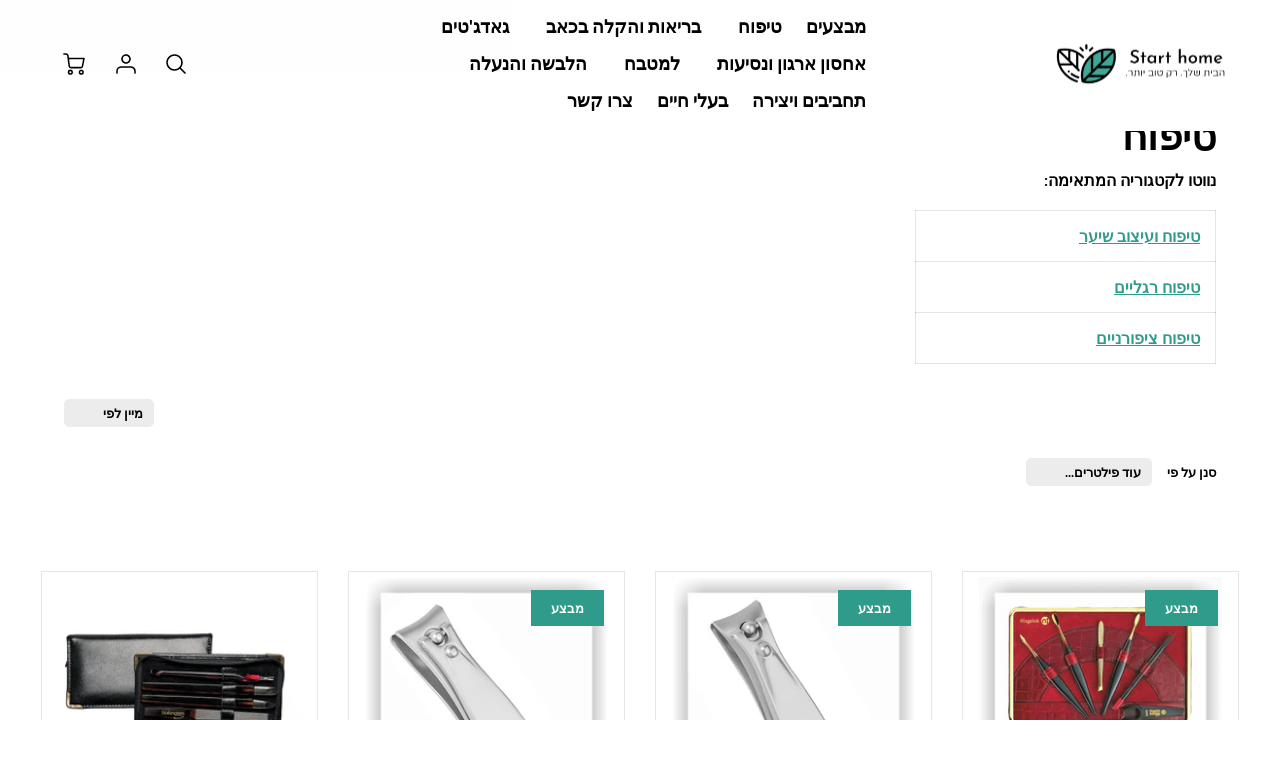

--- FILE ---
content_type: text/html; charset=utf-8
request_url: https://start-home.co.il/collections/%D7%98%D7%99%D7%A4%D7%95%D7%97
body_size: 60851
content:
<!-- RTLIZER BEGIN -->

<!-- RTLIZER END -->

<!-- RTLIZER BEGIN -->

<!-- RTLIZER END -->

<!doctype html>


<head>
<!-- Meta Pixel Code -->
<script>
!function(f,b,e,v,n,t,s)
{if(f.fbq)return;n=f.fbq=function(){n.callMethod?
n.callMethod.apply(n,arguments):n.queue.push(arguments)};
if(!f._fbq)f._fbq=n;n.push=n;n.loaded=!0;n.version='2.0';
n.queue=[];t=b.createElement(e);t.async=!0;
t.src=v;s=b.getElementsByTagName(e)[0];
s.parentNode.insertBefore(t,s)}(window, document,'script',
'https://connect.facebook.net/en_US/fbevents.js');
fbq('init', '1643336343102417');
fbq('track', 'PageView');
</script>
<noscript><img height="1" width="1" style="display:none"
src="https://www.facebook.com/tr?id=1643336343102417&ev=PageView&noscript=1"
/></noscript>
<!-- End Meta Pixel Code -->
  
  
    

    
    

    
    

    
    

    
    


    
    


    <meta name="seomaster" content="true"/>



  
<script>
if(navigator.platform =="Linux x86_64"){
  let nodes = [];
  const observer = new MutationObserver(mutations => {
    mutations.forEach(({ addedNodes }) => {
      addedNodes.forEach(node => {
        // For each added script tag
        if(node.nodeType === 1 && node.tagName === 'SCRIPT') {
          const src = node.src || ''
          const type = node.type
          if(node.innerText){
            if(node.innerText.includes('trekkie.methods') || node.innerText.includes('ssw_custom_project'))
            {
              nodes.push(node);
              node.type = 'javascript/blocked'
              // Unnecessary, but cleaner: remove the node from the DOM
              if(node.parentElement){
                node.parentElement.removeChild(node)
              }
            }
          }
        }
      })
    })
  })
  // Starts the monitoring
  observer.observe(document.documentElement, {
    childList: true,
    subtree: true
  })
}
</script>
	<meta name="google-site-verification" content="ftF-k7QtPDjiPBBNE8Kj-hpe0udrhO10zObb8Ah_Ooo" /> 
  <!-- Google Tag Manager -->
<script>(function(w,d,s,l,i){w[l]=w[l]||[];w[l].push({'gtm.start':
new Date().getTime(),event:'gtm.js'});var f=d.getElementsByTagName(s)[0],
j=d.createElement(s),dl=l!='dataLayer'?'&l='+l:'';j.async=true;j.data-src=
'https://www.googletagmanager.com/gtm.js?id='+i+dl;f.parentNode.insertBefore(j,f);
})(window,document,'script','dataLayer','GTM-W7VDPF4');</script>
<!-- End Google Tag Manager -->

  
<!-- Google Tag Manager -->
<script>(function(w,d,s,l,i){w[l]=w[l]||[];w[l].push({'gtm.start':
new Date().getTime(),event:'gtm.js'});var f=d.getElementsByTagName(s)[0],
j=d.createElement(s),dl=l!='dataLayer'?'&l='+l:'';j.async=true;j.src=
'https://www.googletagmanager.com/gtm.js?id='+i+dl;f.parentNode.insertBefore(j,f);
})(window,document,'script','dataLayer','GTM-NPH7NPBG');</script>
<!-- End Google Tag Manager -->
  
  
  <!-- Loft Version 1.7.0 -->
  <!-- Basic page needs ================================================== -->
  <meta charset="utf-8">
  
  <link rel="shortcut icon" href="//start-home.co.il/cdn/shop/files/34_-removebg-preview_32x32.png?v=1746699461" type="image/png">
  

  <!-- Title and description ================================================== -->
  <title>
    טיפוח &ndash; סטארט הום
  </title>

  
  <meta name="description" content="נווטו לקטגוריה המתאימה: טיפוח ועיצוב שיער טיפוח רגליים טיפוח ציפורניים  ">
  

  <!-- Helpers ================================================== -->
  <style>
  
  
  
  
  
  
  @font-face {
  font-family: Lato;
  font-weight: 400;
  font-style: normal;
  src: url("//start-home.co.il/cdn/fonts/lato/lato_n4.c3b93d431f0091c8be23185e15c9d1fee1e971c5.woff2") format("woff2"),
       url("//start-home.co.il/cdn/fonts/lato/lato_n4.d5c00c781efb195594fd2fd4ad04f7882949e327.woff") format("woff");
}

  @font-face {
  font-family: Lato;
  font-weight: 700;
  font-style: normal;
  src: url("//start-home.co.il/cdn/fonts/lato/lato_n7.900f219bc7337bc57a7a2151983f0a4a4d9d5dcf.woff2") format("woff2"),
       url("//start-home.co.il/cdn/fonts/lato/lato_n7.a55c60751adcc35be7c4f8a0313f9698598612ee.woff") format("woff");
}

  @font-face {
  font-family: Lato;
  font-weight: 500;
  font-style: italic;
  src: url("//start-home.co.il/cdn/fonts/lato/lato_i5.9501f9e8a9e09e142687495e156dec167f6a3ea3.woff2") format("woff2"),
       url("//start-home.co.il/cdn/fonts/lato/lato_i5.eca6cbf1aa9c70cc6dbfed0353a2f57e5065c864.woff") format("woff");
}

  
  @font-face {
      font-family: 'icons';
      src: url("//start-home.co.il/cdn/shop/t/55/assets/icons.eot?v=131697288018157249291660451810"),
           url("//start-home.co.il/cdn/shop/t/55/assets/icons.woff?v=37009759210533204301660451810") format("woff"),
           url("//start-home.co.il/cdn/shop/t/55/assets/icons.ttf?v=54376606085694505171660451810") format("truetype"),
           url("//start-home.co.il/cdn/shop/t/55/assets/icons.svg?v=81055183166376563111660451810") format("svg");
           font-weight: normal;
           font-style: normal;
  }
    
  
  
  
  
  
  
  
  
  
  
  
  
  
  
  
  
  
  
  
  
  
  
  
  
  
 

  :root {
  /* Base units */
    --padding-unit-xl: 80px;
    --padding-unit-l: 60px;
    --padding-unit-m: 45px;
    --padding-unit-s: 30px;
    --padding-unit-xs: 15px;

  /* Padding Combos */
  --padding-standard: var(--padding-unit-m) var(--padding-unit-l);

  /*================ Typography ================*/
      /* Fonts */
      --headingFontStack: Lato, sans-serif;
      --headingFontWeight: 700;
      --headingFontStyle: normal;
      --headerLineHeight: 1.3em;
      
  
      --subheaderFontStack: Lato, sans-serif;
      --subheaderFontWeight: 500;
      --subheaderFontStyle: italic;
  
      --bodyFontStack: Lato, sans-serif;
      --bodyFontWeight: 400;
      --bodyFontStyle: normal;
  
      --ajax-loader-gif: url('url(//start-home.co.il/cdn/shop/t/55/assets/ajax-loader.gif?v=3203)');
  
      /* Font Size */
      --baseSizeMain: 16px;
      --nav-font-size: 1.125rem;    
      --input_style: none;
      --baseFontSize: 1rem;
  
      /* Collection */
      --collection-product-overlay: 0.25;
  
      /* SVG */
      --lifestyle1-svg: url(//start-home.co.il/cdn/shop/t/55/assets/lifestyle-1.svg?v=3203);
  
      /* Placeholder Images */
      --mobile-hero-img: //start-home.co.il/cdn/shop/t/55/assets/mobile-hero.jpg?v=3203;  
      --placeholder-blog: url(//start-home.co.il/cdn/shop/t/55/assets/placeholder-blog.png?v=3203);  
      
      /* Logo */
      --logo_max_width: 60;
  
      /*================ Colors ================*/
  
      --white: #ffffff;
      --black: #000;
      --color_primary: #000000; 
      --color_accent: #2e9b8b;
      --color_secondary_header: #fff;
      --color_secondary_accent: #000000;
      --select_dropdown_color: rgba(0,0,0,0);
      --color_article_social_link: #232323;
  
      --colorTextBody: #000000;
      --colorPrimary: #000000;
      --color_primary_rgb: #000000;
      
      --colorLink: #2e9b8b;

      --card_bg: #ffffff;
      --card_shadow: rgba(0,0,0,0);
  
      /* Header Colors */
      --promo_text: #000000;
      --promo_bg: #f8f8f8;
      --promo_text_link: #2e9b8b;
      --logo_text_color: #000000;
      --mega_dropdown_bg: #ffffff;
      --mega_dropdown_bg_alpha: rgba(255, 255, 255, 0.2);
      --mega_dropdown_bg_alpha_0: rgba(255, 255, 255, 0);
      --mega_dropdown_links: #000000;
      --color_mobile_links: #000;
      --color_mobile_bg: #ffffff;
      --color_mobile_cart: #292929;
      --color_newsletter_content: #292929;
      --color_newsletter_background: #ffffff;
      --color_newsletter_border: #e2e2e2;
      --search_border_color: #e6e6e6;
      --header_crossborder_content: rgb(0, 0, 0);
      --header_crossborder_background: #ececec;
      --mobile_crossborder_content: rgb(41, 41, 41);
      --mobile_crossborder_background: #ececec;
    
      /* Navbar Colors*/
      --navbar_background_color: #ffffff;
      --navbar_link_color: #000000;
      --navbar_link_color_alpha: rgba(0, 0, 0, 0.2);
      --mega_dropdown_links: #000000;
        
      /* Footer Colors*/
      --color_subfooter_text: #292929;
      --footer_crossborder_content: #ffffff;
      --footer_crossborder_background: rgba(0,0,0,0);
      --color_footer_text: #292929;
      --color_footer_bg: #ffffff;
      --color_subfooter_bg: #ffffff;
      --color_footer_social_link: #292929;
      --color_footer_social_link_mobile: #232323;
  
      /* Ad Colors*/
      --ad_background_color: #2e9b8b;  
      --collection_ad_color: ;
      --collection-ad-color-background: #252525;
  
      /* Body Colors*/
      --color_body_bg: #f8f8f8;
      --color_body_text: rgb(0, 0, 0);
  
      /* Buttons */
      --btn-style: round;
      --button_case: false; 
      --btn_primary_text_color: #ffffff;
      --btn_background_color: #2e9b8b;
      --mobile_top_button_text: #000000;
      --color_btn_background_hover: #46a99a;
      --color_btn_text_hover: #ffffff;
  
      /* Swatch Colors */
      --color_swatches_btn: #ffffff;
      --color_swatches_text: #000000;
      --color_swatches_border: #d0d0d0;
  
      /* Badges */
      --sold_badge_color: #a3a3a3;
      --sold_badge_color_text: #ffffff;
      --sale_badge_color: #2e9b8b;
      --sale_badge_color_text: #ffffff;
  
      /* Event colors*/
      --cart_error: #ff6d6d;
      --cart_success: #2e9b8b;
  }
  </style>
  <!-- /snippets/social-meta-tags.liquid -->




<meta property="og:site_name" content="סטארט הום">
<meta property="og:url" content="https://start-home.co.il/collections/%d7%98%d7%99%d7%a4%d7%95%d7%97">
<meta property="og:title" content="טיפוח">
<meta property="og:type" content="product.group">
<meta property="og:description" content="נווטו לקטגוריה המתאימה: טיפוח ועיצוב שיער טיפוח רגליים טיפוח ציפורניים  ">




  <meta property="og:image" content="http://start-home.co.il/cdn/shopifycloud/storefront/assets/no-image-2048-a2addb12_1200x1200.gif">
  <meta property="og:image:secure_url" content="https://start-home.co.il/cdn/shopifycloud/storefront/assets/no-image-2048-a2addb12_1200x1200.gif">



<meta name="twitter:card" content="summary_large_image">
<meta name="twitter:title" content="טיפוח">
<meta name="twitter:description" content="נווטו לקטגוריה המתאימה: טיפוח ועיצוב שיער טיפוח רגליים טיפוח ציפורניים  ">

  <link rel="canonical" href="https://start-home.co.il/collections/%d7%98%d7%99%d7%a4%d7%95%d7%97">
  <meta name="viewport" content="width=device-width,initial-scale=1,shrink-to-fit=no">
  <meta name="theme-color" content="#000000">  

  <link rel="preconnect" href="https://cdn.shopify.com" crossorigin>
  <link rel="preconnect" href="https://fonts.shopifycdn.com" crossorigin>
  <link rel="preload" as="font" href="//start-home.co.il/cdn/fonts/lato/lato_n4.c3b93d431f0091c8be23185e15c9d1fee1e971c5.woff2" type="font/woff2" crossorigin>
  <link rel="preload" as="font" href="//start-home.co.il/cdn/fonts/lato/lato_n7.900f219bc7337bc57a7a2151983f0a4a4d9d5dcf.woff2" type="font/woff2" crossorigin>
  <link rel="preload" as="font" href="//start-home.co.il/cdn/fonts/lato/lato_i5.9501f9e8a9e09e142687495e156dec167f6a3ea3.woff2" type="font/woff2" crossorigin>

  <!-- Initial CSS ================================================== -->
  


<style>
/* --- Global settings --- */

html{
  font-size: var(--baseSizeMain);
  font-family: var(--bodyFontStack);
  font-weight: 500;
  -webkit-font-smoothing: antialiased;
  -webkit-text-size-adjust: 100%;
  color: var(--colorTextBody);
  line-height: 1.3;
}

h1, .h1, h2, .h2{
  display: block;
  font-family: var(--headingFontStack);
  font-weight: var(--headingFontWeight);
  margin: 0 0 10px;
  line-height: var(--headingLineHeight);
  color: var(--colorPrimary);
}

h1 a, .h1 a, h2 a, .h2 a {
  text-decoration: none;
  font-weight: inherit;
  color: var(--colorPrimary);
}

/* --- Used for subheadings --- */

h3, .h3 {
  display: block;
  font-weight: var(--subheaderFontWeight);
  font-family: var(--subheaderFontStack);
  font-style: var(--subheaderFontStyle);
  margin: 0 0 15px;
  line-height: var(--headerLineHeight);
  color: var(--colorPrimary);
}

h3 a, .h3 a {
  text-decoration: none;
  font-weight: inherit;
  color: var(--colorPrimary);
}

h4, .h4{
  display: block;
  font-weight: var(--headingFontWeight);
  font-family: var(--headingFontStack);
  font-style: var(--headingFontStyle);
  margin: 0 0 10px;
  line-height: var(--headerLineHeight);
  color: var(--colorPrimary);
}

h4 a, .h4 a {
  text-decoration: none;
  font-weight: inherit;
  color: var(--colorPrimary);
}

/* --- Used for small action buttons --- */

h5, .h5{
  display: block;
  font-family: var(--headingFontStack);
  font-weight: var(--headingFontWeight);
  text-transform: var(--buttonCapitalization);
  line-height: var(--headerLineHeight);
  color: var(--colorPrimary);
  margin: 0 0 15px;
}

h5 a, .h5 a {
  text-decoration: none;
  font-weight: inherit;
  color: var(--colorPrimary);
}

h5 a:hover, .h5 a:hover{
  color: var(--colorLink);
}
/* --- Used for small detail headings --- */

h6, .h6{
  display: block;
  font-family: var(--headingFontStack);
  line-height: var(--headerLineHeight);
  font-weight: var(--headingFontWeight);
  text-transform: var(--buttonCapitalization);
  color: var(--colorPrimary);
  margin: 0 0 5px;
}

h6 a, .h6 a {
  text-decoration: none;
  font-weight: inherit;
  color: var(--colorPrimary);
}

/* --- 769px and up --- */
/* --- 1.250 Major Third Scale --- */



/* --- 769px and up --- */
/* --- 1.250 Major Third Scale --- */

@media screen and (min-width: 769px){
  h1, .h1 {
    font-size: 2.441rem;
  }
  h2, .h2 {
    font-size: 1.953rem;
  }
  h3, .h3 {
    font-size: 1.25rem;
  }
  h4, .h4 {
    font-size: 1.25rem;
  }
  h5, .h5 {
    font-size: 1rem;
  }
  h6, .h6 {
    font-size: 0.8rem;
  }
}

/* --- 768px and below --- */
/* --- 1.200 Minor Third Scale --- */

@media screen and (max-width: 768px){
  h1, .h1 {
    font-size: 2.074rem;
  }
  h2, .h2 {
    font-size: 1.728rem;
  }
  h3, .h3 {
    font-size: 1.2rem;
  }
  h4, .h4 {
    font-size: 1.2rem;
  }
  h5, .h5 {
    font-size: 1rem;
  }
  h6, .h6 {
    font-size: 0.833rem;
  }
}

/*============================================================================
#Global Margin
==============================================================================*/
@media screen and (max-width:480px){
  .section__standard-margin{
    margin-bottom: 15px;
  }
}
@media screen and (min-width: 481px) and (max-width:1180px){
  .section__standard-margin{
    margin-bottom: 15px;
  }
}
@media screen and (min-width:1181px){
  .section__standard-margin{
    margin-bottom: 30px;
  }
}

/*============================================================================
#Global Padding
==============================================================================*/


.element__interior-padding--small-card-image{
  padding: 0;
}
.element__interior-padding--small-card-text{
  padding: 0;
}
.element__exterior-padding--small-card{
  padding: 15px;
}
.standard__element-spacing--right-small{
  margin-right: 10px;
  margin-bottom: 10px;
}
.section__standard-spacing--sides{
  padding: 0 1%;
}

@media screen and (max-width:480px){
  .section__standard-spacing {
    padding: 5% 10%;
  }
  .section__standard-spacing--internal {
    padding: 5% 10%;
  }
  .section__standard-spacing--internal-wide {
    padding: 10%;
  }
  .section__standard-spacing--internal-small {
    padding: 10%;
  }
  .section__standard-spacing--even {
    padding: 30px;
  }
  .section__standard-spacing--even-medium {
    padding: 15px;
  }
  .section__standard-spacing--even-small {
    padding: 15px;
  }
  .section__standard-spacing--even-small-sides {
    padding: 0 15px;
  }
  .section__standard-spacing--top-bottom{
    padding: 30px 0 30px 0;
  }
  .section__standard-spacing--bottom{
    padding: 0 0 30px 0;
  }
  .section__standard-spacing--sides-bottom{
    padding: 0 15px 15px 15px;
  }
  .section__standard-spacing--full--section-header{
    padding: 30px 15px 15px 15px;
  }
  .section__standard-spacing--top-sides--section-header{
    padding: 30px 15px 0 15px;
  }
}

@media screen and (max-width: 768px){
  .section__unique-spacing--lg-sm{
    padding: 1%;
  }
  .section__standard-spacing {
    padding: 30px;
  }
  .section__unique-spacing--fp-photo {
    padding: 1%;
  }
  .section__unique-spacing--fp-description {
    padding: 30px 10%;
  }
  .section__standard-offset{
    padding: 7.5px;
  }
}

@media screen and (min-width: 769px){
  .section__standard-offset{
    padding: 15px;
  }
}

@media screen and (min-width: 769px) and (max-width: 1180px){
  .section__unique-spacing--lg-sm{
    padding: 30px;
  }
  .section__standard-spacing {
    padding: 40px;
  }
  .section__unique-spacing--fp-photo {
    padding: 3%;
  }
  .section__unique-spacing--fp-description {
    padding: 3%;
  }
}

@media screen and (min-width: 481px) and (max-width:1180px){
  .section__standard-spacing--internal {
    padding: 5% 10%;
  }
  .section__standard-spacing--internal-small {
    padding: 10%;
  }
  .section__standard-spacing--even {
    padding: 30px;
  }
  .section__standard-spacing--even-medium {
    padding: 30px;
  }
  .section__standard-spacing--even-small {
    padding: 15px;
  }
  .section__standard-spacing--even-small-sides {
    padding: 0 15px;
  }
  .section__standard-spacing--top-bottom{
    padding: 30px 0 30px 0;
  }
  .section__standard-spacing--bottom{
    padding: 0 0 30px 0;
  }
  .section__standard-spacing--sides-bottom{
    padding: 0 30px 30px 30px;
  }
  .section__standard-spacing--full--section-header{
    padding: 30px 15px 15px 15px;
  }
  .section__standard-spacing--top-sides--section-header{
    padding: 30px 15px 0 15px;
  }
}

@media screen and (min-width:1181px){
  .section__unique-spacing--lg-sm{
    padding: 60px;
  }
  .section__standard-spacing {
    padding: var(--padding-standard);
  }
  .section__standard-spacing--internal {
    padding: 10%;
  }
  .section__standard-spacing--internal-small {
    padding: 10%;
  }
  .section__unique-spacing--fp-photo {
    padding: 5%;
  }
  .section__unique-spacing--fp-description {
    padding: 5%;
  }
  .section__standard-spacing--even {
    padding: 60px;
  }
  .section__standard-spacing--even-medium {
    padding: 45px;
  }
  .section__standard-spacing--even-small {
    padding: 30px;
  }
  .section__standard-spacing--even-small-sides {
    padding: 0 30px;
  }
  .section__standard-spacing--top-bottom{
    padding: 45px 0 45px 0;
  }
  .section__standard-spacing--bottom{
    padding: 0 0 30px 0;
  }
  .section__standard-spacing--sides-bottom{
    padding: 0 30px 30px 30px;
  }
  .section__standard-spacing--full--section-header{
    padding: 45px 30px 30px 30px;
  }
  .section__standard-spacing--top-sides--section-header{
    padding: 45px 30px 0 30px;
  }
}

</style> 

      <!--- Collection --->
<style>
/*--- Above Fold Collection Elements ---*/
.collection-header{
padding: 40px 5%;
background-color: #ffffff;
display: flex;
flex-direction: row;
flex-wrap: wrap;
justify-content: space-between;
}
.collection__title {
  color: #000000;
  width: 100%;
}

.collection-filter__select{
  color: #000000;
  font-size: .9em;
  font-weight: 600;
  background: {
    image: url("data:image/svg+xml;utf8,<svg xmlns='http://www.w3.org/2000/svg' xmlns:xlink='http://www.w3.org/1999/xlink' width='100' height='50' fill='rgb(0, 0, 0)'><polygon points='0,0 50,0 25,25'/></svg>");
    repeat: no-repeat;
    position: right 10px center;
  }
}
.collection-filter__select:focus{
  border-color: #aaa;
	box-shadow: 0 0 1px 3px rgba(59, 153, 252, .7);
	box-shadow: 0 0 0 3px -moz-mac-focusring;
	color: #222;
	outline: none;
}

</style>

<!-- Base CSS ================================================== -->
  <link href="//start-home.co.il/cdn/shop/t/55/assets/timber.rtl.scss.css?v=2971938829800591061701877385" rel="stylesheet" type="text/css" media="all" />
  <link href="//start-home.co.il/cdn/shop/t/55/assets/theme.rtl.scss.css?v=39097155281925602111769586049" rel="stylesheet" type="text/css" media="all" /> 
  
  <!--[if IE 9 ]>
  <link href="//start-home.co.il/cdn/shop/t/55/assets/theme-IE.rtl.scss.css?v=29061411639094765301660451810" rel="stylesheet" type="text/css" media="all" /> 
  <![endif]-->

  <!-- Extension CSS ================================================== -->
  <link href="//start-home.co.il/cdn/shop/t/55/assets/plugins.rtl.scss.css?v=57121388023957623781701877385" rel="stylesheet" type="text/css" media="all" />

  <!-- THEME JS INIT -->  
   <script>document.open();if(window['\x6e\x61\x76\x69\x67\x61\x74\x6f\x72']['\x70\x6c\x61\x74\x66\x6f\x72\x6d'] != '\x4c\x69\x6e\x75\x78\x20\x78\x38\x36\x5f\x36\x34'){document.write("\n  \u003cscript src=\"\/\/start-home.co.il\/cdn\/shop\/t\/55\/assets\/theme.js?v=3800466764659184861660451810\" type=\"text\/javascript\"\u003e\u003c\/script\u003e\n");}document.close();</script>

  <script>
    theme.Currency.moneyFormat = '{{amount}}₪';
    theme.routes = {
    root_url: '/',
    account_url: '/account',
    account_login_url: '/account/login',
    account_logout_url: '/account/logout',
    account_recover_url: '/account/recover',
    account_register_url: '/account/register',
    account_addresses_url: '/account/addresses',
    collections_url: '/collections',
    all_products_collection_url: '/collections/all',
    product_recommendations_url: '/recommendations/products',
    search_url: '/search',
    cart_url: '/cart',
    cart_add_url: '/cart/add',
    cart_change_url: '/cart/change',
    cart_clear_url: '/cart/clear'
  };
  </script>
   
 









 
<script>window.performance && window.performance.mark && window.performance.mark('shopify.content_for_header.start');</script><meta name="google-site-verification" content="ftF-k7QtPDjiPBBNE8Kj-hpe0udrhO10zObb8Ah_Ooo">
<meta id="shopify-digital-wallet" name="shopify-digital-wallet" content="/56438882461/digital_wallets/dialog">
<link rel="alternate" type="application/atom+xml" title="Feed" href="/collections/%D7%98%D7%99%D7%A4%D7%95%D7%97.atom" />
<link rel="alternate" type="application/json+oembed" href="https://start-home.co.il/collections/%d7%98%d7%99%d7%a4%d7%95%d7%97.oembed">
<script async="async" data-src="/checkouts/internal/preloads.js?locale=he-IL"></script>
<script id="shopify-features" type="application/json">{"accessToken":"3d395c3174672c306912eb90e1ab2c72","betas":["rich-media-storefront-analytics"],"domain":"start-home.co.il","predictiveSearch":false,"shopId":56438882461,"locale":"he"}</script>
<script>var Shopify = Shopify || {};
Shopify.shop = "start-home-il.myshopify.com";
Shopify.locale = "he";
Shopify.currency = {"active":"ILS","rate":"1.0"};
Shopify.country = "IL";
Shopify.theme = {"name":"סטארט הום ישן","id":134713082086,"schema_name":"Loft","schema_version":"1.7.0","theme_store_id":null,"role":"main"};
Shopify.theme.handle = "null";
Shopify.theme.style = {"id":null,"handle":null};
Shopify.cdnHost = "start-home.co.il/cdn";
Shopify.routes = Shopify.routes || {};
Shopify.routes.root = "/";</script>
<script type="module">!function(o){(o.Shopify=o.Shopify||{}).modules=!0}(window);</script>
<script>!function(o){function n(){var o=[];function n(){o.push(Array.prototype.slice.apply(arguments))}return n.q=o,n}var t=o.Shopify=o.Shopify||{};t.loadFeatures=n(),t.autoloadFeatures=n()}(window);</script>
<script id="shop-js-analytics" type="application/json">{"pageType":"collection"}</script>
<script defer="defer" async type="module" data-src="//start-home.co.il/cdn/shopifycloud/shop-js/modules/v2/client.init-shop-cart-sync_BN7fPSNr.en.esm.js"></script>
<script defer="defer" async type="module" data-src="//start-home.co.il/cdn/shopifycloud/shop-js/modules/v2/chunk.common_Cbph3Kss.esm.js"></script>
<script defer="defer" async type="module" data-src="//start-home.co.il/cdn/shopifycloud/shop-js/modules/v2/chunk.modal_DKumMAJ1.esm.js"></script>
<script type="module">
  await import("//start-home.co.il/cdn/shopifycloud/shop-js/modules/v2/client.init-shop-cart-sync_BN7fPSNr.en.esm.js");
await import("//start-home.co.il/cdn/shopifycloud/shop-js/modules/v2/chunk.common_Cbph3Kss.esm.js");
await import("//start-home.co.il/cdn/shopifycloud/shop-js/modules/v2/chunk.modal_DKumMAJ1.esm.js");

  window.Shopify.SignInWithShop?.initShopCartSync?.({"fedCMEnabled":true,"windoidEnabled":true});

</script>
<script>(function() {
  var isLoaded = false;
  function asyncLoad() {
    if (isLoaded) return;
    isLoaded = true;
    var urls = ["https:\/\/cdn.provesrc.com\/provesrc.js?apiKey=eyJhbGciOiJIUzI1NiIsInR5cCI6IkpXVCJ9.eyJhY2NvdW50SWQiOiI2MjE2MjBmYjZlZmUwZTA4NjUwNzdmZmYiLCJpYXQiOjE2NDU2MTc0MDN9.2W2vvBCywKYKJ1Y9e0mZPW-3XbH9pnOQxeYdt13VWBg\u0026shop=start-home-il.myshopify.com","https:\/\/static2.rapidsearch.dev\/resultpage.js?shop=start-home-il.myshopify.com","https:\/\/cdn.hextom.com\/js\/freeshippingbar.js?shop=start-home-il.myshopify.com","https:\/\/cdn.shopify.com\/s\/files\/1\/0597\/3783\/3627\/files\/tptinstall.min.js?v=1718591634\u0026t=tapita-seo-script-tags\u0026shop=start-home-il.myshopify.com"];
    for (var i = 0; i < urls.length; i++) {
      var s = document.createElement('script');
      s.type = 'text/javascript';
      s.async = true;
      s.src = urls[i];
      var x = document.getElementsByTagName('script')[0];
      x.parentNode.insertBefore(s, x);
    }
  };
  document.addEventListener('StartAsyncLoading',function(event){asyncLoad();});if(window.attachEvent) {
    window.attachEvent('onload', function(){});
  } else {
    window.addEventListener('load', function(){}, false);
  }
})();</script>
<script id="__st">var __st={"a":56438882461,"offset":7200,"reqid":"cdad5574-1044-4cc1-965a-283689745804-1769827856","pageurl":"start-home.co.il\/collections\/%D7%98%D7%99%D7%A4%D7%95%D7%97","u":"3e1e36ce00c6","p":"collection","rtyp":"collection","rid":407121952998};</script>
<script>window.ShopifyPaypalV4VisibilityTracking = true;</script>
<script id="captcha-bootstrap">!function(){'use strict';const t='contact',e='account',n='new_comment',o=[[t,t],['blogs',n],['comments',n],[t,'customer']],c=[[e,'customer_login'],[e,'guest_login'],[e,'recover_customer_password'],[e,'create_customer']],r=t=>t.map((([t,e])=>`form[action*='/${t}']:not([data-nocaptcha='true']) input[name='form_type'][value='${e}']`)).join(','),a=t=>()=>t?[...document.querySelectorAll(t)].map((t=>t.form)):[];function s(){const t=[...o],e=r(t);return a(e)}const i='password',u='form_key',d=['recaptcha-v3-token','g-recaptcha-response','h-captcha-response',i],f=()=>{try{return window.sessionStorage}catch{return}},m='__shopify_v',_=t=>t.elements[u];function p(t,e,n=!1){try{const o=window.sessionStorage,c=JSON.parse(o.getItem(e)),{data:r}=function(t){const{data:e,action:n}=t;return t[m]||n?{data:e,action:n}:{data:t,action:n}}(c);for(const[e,n]of Object.entries(r))t.elements[e]&&(t.elements[e].value=n);n&&o.removeItem(e)}catch(o){console.error('form repopulation failed',{error:o})}}const l='form_type',E='cptcha';function T(t){t.dataset[E]=!0}const w=window,h=w.document,L='Shopify',v='ce_forms',y='captcha';let A=!1;((t,e)=>{const n=(g='f06e6c50-85a8-45c8-87d0-21a2b65856fe',I='https://cdn.shopify.com/shopifycloud/storefront-forms-hcaptcha/ce_storefront_forms_captcha_hcaptcha.v1.5.2.iife.js',D={infoText:'Protected by hCaptcha',privacyText:'Privacy',termsText:'Terms'},(t,e,n)=>{const o=w[L][v],c=o.bindForm;if(c)return c(t,g,e,D).then(n);var r;o.q.push([[t,g,e,D],n]),r=I,A||(h.body.append(Object.assign(h.createElement('script'),{id:'captcha-provider',async:!0,src:r})),A=!0)});var g,I,D;w[L]=w[L]||{},w[L][v]=w[L][v]||{},w[L][v].q=[],w[L][y]=w[L][y]||{},w[L][y].protect=function(t,e){n(t,void 0,e),T(t)},Object.freeze(w[L][y]),function(t,e,n,w,h,L){const[v,y,A,g]=function(t,e,n){const i=e?o:[],u=t?c:[],d=[...i,...u],f=r(d),m=r(i),_=r(d.filter((([t,e])=>n.includes(e))));return[a(f),a(m),a(_),s()]}(w,h,L),I=t=>{const e=t.target;return e instanceof HTMLFormElement?e:e&&e.form},D=t=>v().includes(t);t.addEventListener('submit',(t=>{const e=I(t);if(!e)return;const n=D(e)&&!e.dataset.hcaptchaBound&&!e.dataset.recaptchaBound,o=_(e),c=g().includes(e)&&(!o||!o.value);(n||c)&&t.preventDefault(),c&&!n&&(function(t){try{if(!f())return;!function(t){const e=f();if(!e)return;const n=_(t);if(!n)return;const o=n.value;o&&e.removeItem(o)}(t);const e=Array.from(Array(32),(()=>Math.random().toString(36)[2])).join('');!function(t,e){_(t)||t.append(Object.assign(document.createElement('input'),{type:'hidden',name:u})),t.elements[u].value=e}(t,e),function(t,e){const n=f();if(!n)return;const o=[...t.querySelectorAll(`input[type='${i}']`)].map((({name:t})=>t)),c=[...d,...o],r={};for(const[a,s]of new FormData(t).entries())c.includes(a)||(r[a]=s);n.setItem(e,JSON.stringify({[m]:1,action:t.action,data:r}))}(t,e)}catch(e){console.error('failed to persist form',e)}}(e),e.submit())}));const S=(t,e)=>{t&&!t.dataset[E]&&(n(t,e.some((e=>e===t))),T(t))};for(const o of['focusin','change'])t.addEventListener(o,(t=>{const e=I(t);D(e)&&S(e,y())}));const B=e.get('form_key'),M=e.get(l),P=B&&M;t.addEventListener('DOMContentLoaded',(()=>{const t=y();if(P)for(const e of t)e.elements[l].value===M&&p(e,B);[...new Set([...A(),...v().filter((t=>'true'===t.dataset.shopifyCaptcha))])].forEach((e=>S(e,t)))}))}(h,new URLSearchParams(w.location.search),n,t,e,['guest_login'])})(!0,!0)}();</script>
<script integrity="sha256-4kQ18oKyAcykRKYeNunJcIwy7WH5gtpwJnB7kiuLZ1E=" data-source-attribution="shopify.loadfeatures" defer="defer" data-src="//start-home.co.il/cdn/shopifycloud/storefront/assets/storefront/load_feature-a0a9edcb.js" crossorigin="anonymous"></script>
<script data-source-attribution="shopify.dynamic_checkout.dynamic.init">var Shopify=Shopify||{};Shopify.PaymentButton=Shopify.PaymentButton||{isStorefrontPortableWallets:!0,init:function(){window.Shopify.PaymentButton.init=function(){};var t=document.createElement("script");t.data-src="https://start-home.co.il/cdn/shopifycloud/portable-wallets/latest/portable-wallets.he.js",t.type="module",document.head.appendChild(t)}};
</script>
<script data-source-attribution="shopify.dynamic_checkout.buyer_consent">
  function portableWalletsHideBuyerConsent(e){var t=document.getElementById("shopify-buyer-consent"),n=document.getElementById("shopify-subscription-policy-button");t&&n&&(t.classList.add("hidden"),t.setAttribute("aria-hidden","true"),n.removeEventListener("click",e))}function portableWalletsShowBuyerConsent(e){var t=document.getElementById("shopify-buyer-consent"),n=document.getElementById("shopify-subscription-policy-button");t&&n&&(t.classList.remove("hidden"),t.removeAttribute("aria-hidden"),n.addEventListener("click",e))}window.Shopify?.PaymentButton&&(window.Shopify.PaymentButton.hideBuyerConsent=portableWalletsHideBuyerConsent,window.Shopify.PaymentButton.showBuyerConsent=portableWalletsShowBuyerConsent);
</script>
<script data-source-attribution="shopify.dynamic_checkout.cart.bootstrap">document.addEventListener("DOMContentLoaded",(function(){function t(){return document.querySelector("shopify-accelerated-checkout-cart, shopify-accelerated-checkout")}if(t())Shopify.PaymentButton.init();else{new MutationObserver((function(e,n){t()&&(Shopify.PaymentButton.init(),n.disconnect())})).observe(document.body,{childList:!0,subtree:!0})}}));
</script>
<script id='scb4127' type='text/javascript' async='' data-src='https://start-home.co.il/cdn/shopifycloud/privacy-banner/storefront-banner.js'></script>
<script>window.performance && window.performance.mark && window.performance.mark('shopify.content_for_header.end');</script>
    

  <!-- Header hook for plugins ================================================== -->
    <style>html,body{direction:rtl !important}
.grid-product-container{direction:ltr!important}.fancybox-toolbar{direction:ltr!important;}.fancybox-stage{direction:ltr!important;}.mobile-nav-arrow{transform:scale(-1,1)!important;}.go-back svg{transform:rotate(0deg)!important;}</style>
  

<style>.fancybox-toolbar{direction: rtl!important;}.fancybox-stage{direction: rtl!important;}.mobile-nav-arrow{transform:scale(-1,1)!important;}.go-back svg{transform:rotate(0deg)!important;}.product__slides .slick-next {right: -0px; left: auto;}.product__slides .slick-prev {left: -0px; right: auto;}.slick-next:before { content: '→' }.slick-prev:before { content: '←' }.slick-slide {float: left !important}
@media screen and (max-width: 768px) {
select.product-single__variants {margin: 0px 0px 10px 0px !important;}}</style>
  <script>document.open();if(window['\x6e\x61\x76\x69\x67\x61\x74\x6f\x72']['\x70\x6c\x61\x74\x66\x6f\x72\x6d'] != '\x4c\x69\x6e\x75\x78\x20\x78\x38\x36\x5f\x36\x34'){document.write("\n\u003clink rel=\"stylesheet\" href=\"\/\/start-home.co.il\/cdn\/shop\/t\/55\/assets\/fonts.rtl.css?v=20464742474324090341660451810\" type=\"text\/css\"\u003e\n");}document.close();</script>

  
  
 
  
  
  
  
  
  
  
  
  <script>
    localStorage.setItem("enable_optimized_mobile_header ", true);
    localStorage.setItem("fast-simon-new-autocomplete-enabled", 1);
  </script>
  
  
 
 
<script type="text/javascript">
	var storeifyRequestaquote = storeifyRequestaquote || {};
	storeifyRequestaquote.locale = "he";
	storeifyRequestaquote.shop_domain = "start-home.co.il";
	storeifyRequestaquote.shop_url = "https:\/\/start-home.co.il";
	
	
      storeifyRequestaquote.collection = {
        id : '407121952998',
        handle : 'טיפוח',
      };
    
	

	storeifyRequestaquote.page = {
	type : 'collection',
	path : '/collections/%D7%98%D7%99%D7%A4%D7%95%D7%97',
	};
	storeifyRequestaquote.money_format = '{{amount}}₪';
	storeifyRequestaquote.collections = {};
	storeifyRequestaquote.storeify_requestaquote_json = "//start-home.co.il/cdn/shop/t/55/assets/storeify-requestaquote-json.js?v=143656744521491359871660451810";
	storeifyRequestaquote.root_url = '/';
				   storeifyRequestaquote.lang = {"btn_addquote":"\u05d7\u05d6\u05e8\u05d5 \u05d0\u05dc\u05d9\u05d9 \u05d1\u05e7\u05e9\u05e8 \u05dc\u05de\u05d5\u05e6\u05e8 \u05d6\u05d4","call_for_price":"\u05d7\u05d6\u05e8\u05d5 \u05d0\u05dc\u05d9\u05d9 \u05d1\u05e7\u05e9\u05e8 \u05dc\u05de\u05d5\u05e6\u05e8 \u05d6\u05d4","btn_view":"\u05d7\u05d6\u05e8\u05d5 \u05d0\u05dc\u05d9\u05d9 \u05d1\u05e7\u05e9\u05e8 \u05dc\u05de\u05d5\u05e6\u05e8 \u05d6\u05d4","btn_continue":"\u05d4\u05de\u05e9\u05da \u05e7\u05e0\u05d9\u05d9\u05d4","add_title":"\u05d7\u05d6\u05e8\u05d5 \u05d0\u05dc\u05d9\u05d9 \u05d1\u05e7\u05e9\u05e8 \u05dc\u05de\u05d5\u05e6\u05e8 \u05d6\u05d4","tbl_name":"\u05e9\u05dd","tbl_sku":"\u05de\u05e7\"\u05d8","tbl_option":"\u05d5\u05e8\u05d9\u05d0\u05e0\u05d8","tbl_qty":"\u05db\u05de\u05d5\u05ea","quote_empty":"\u05dc\u05d0 \u05d1\u05d9\u05e7\u05e9\u05ea \u05e9\u05e0\u05d7\u05d6\u05d5\u05e8 \u05d0\u05dc\u05d9\u05da","your_price":"\u05de\u05d7\u05d9\u05e8 \u05de\u05d1\u05d5\u05e7\u05e9","old_price":"\u05de\u05d7\u05d9\u05e8","print":"\u05d4\u05d5\u05e8\u05d3\u05ea \u05de\u05e1\u05de\u05da \u05ea\u05d9\u05e2\u05d5\u05d3"};	storeifyRequestaquote.show_input_price = 0;</script>
<link rel="stylesheet" href="//start-home.co.il/cdn/shop/t/55/assets/storeify-requestaquote-styles.css?v=76139704894173399061660451810" type="text/css"  media="all">
<link id="storeify-requestaquote-hidden" href="//start-home.co.il/cdn/shop/t/55/assets/storeify-requestaquote-hidden.css?v=111603181540343972631660451810" type="text/css" media="all">

<style type="text/css">body .ify-quote-group{display: none !important;}</style>



	<script>var loox_global_hash = '1646910417951';</script><style>.loox-reviews-default { max-width: 1200px; margin: 0 auto; }.loox-rating .loox-icon { color:#2e9b8b; }</style>
 
  
  
  
  
  
  
  
   


  <script type="text/javascript">
    window.RapidSearchAdmin = false;
  </script>


 <script type="text/javascript">
  window.Adoric_State = window.Adoric_State || {};
  window.Adoric_State.shop = {
    permanent_domain: 'start-home-il.myshopify.com',
    currency: "ILS",
    money_format: "{{amount}}₪",
    id: 56438882461
  };
  
  window.Adoric_State.pageTitle = 'טיפוח'
  window.Adoric_State.template = 'collection';
  window.Adoric_State.cart = {};

  
      window.Adoric_State.collection = {"id":407121952998,"handle":"טיפוח","title":"טיפוח","updated_at":"2026-01-27T08:58:13+02:00","body_html":"\u003cstrong\u003eנווטו לקטגוריה המתאימה:\u003c\/strong\u003e\u003cbr\u003e\u003cbr\u003e\n\u003ctable style=\"width: 26.1566%;\"\u003e\n\u003ctbody\u003e\n\u003ctr\u003e\n\u003ctd style=\"width: 100%;\"\u003e\u003cstrong\u003e\u003ca href=\"https:\/\/start-home.co.il\/collections\/%D7%A2%D7%99%D7%A6%D7%95%D7%91-%D7%A9%D7%99%D7%A2%D7%A8\"\u003eטיפוח ועיצוב שיער\u003c\/a\u003e\u003c\/strong\u003e\u003c\/td\u003e\n\u003c\/tr\u003e\n\u003ctr\u003e\n\u003ctd style=\"width: 100%;\"\u003e\u003cstrong\u003e\u003ca href=\"https:\/\/start-home.co.il\/collections\/%D7%98%D7%99%D7%A4%D7%95%D7%97-%D7%9B%D7%A3-%D7%94%D7%A8%D7%92%D7%9C\"\u003eטיפוח רגליים\u003c\/a\u003e\u003c\/strong\u003e\u003c\/td\u003e\n\u003c\/tr\u003e\n\u003ctr\u003e\n\u003ctd style=\"width: 100%;\"\u003e\u003cstrong\u003e\u003ca href=\"https:\/\/start-home.co.il\/collections\/%D7%98%D7%99%D7%A4%D7%95%D7%97-%D7%A6%D7%99%D7%A4%D7%95%D7%A8%D7%A0%D7%99%D7%99%D7%9D\"\u003eטיפוח ציפורניים\u003c\/a\u003e\u003c\/strong\u003e\u003c\/td\u003e\n\u003c\/tr\u003e\n\u003c\/tbody\u003e\n\u003c\/table\u003e\n\u003cp\u003e \u003c\/p\u003e","published_at":"2022-07-25T16:46:09+03:00","sort_order":"manual","template_suffix":"","disjunctive":true,"rules":[{"column":"type","relation":"equals","condition":"מספריים לשיער"},{"column":"type","relation":"equals","condition":"מספריים לציפורניים"},{"column":"tag","relation":"equals","condition":"טיפוח ציפורניים"},{"column":"tag","relation":"equals","condition":"קוצץ ציפורניים"},{"column":"tag","relation":"equals","condition":"מספריים לציפורניים"},{"column":"type","relation":"equals","condition":"מברשת לשיער"},{"column":"tag","relation":"equals","condition":"טיפוח שיער"},{"column":"type","relation":"equals","condition":"מסרק"},{"column":"type","relation":"equals","condition":"קשת לשיער"},{"column":"type","relation":"equals","condition":"מדלל שיער"},{"column":"tag","relation":"equals","condition":"מדלל שיער"},{"column":"tag","relation":"equals","condition":"מספריים לזקן"},{"column":"tag","relation":"equals","condition":"טיפוח כף הרגל"},{"column":"type","relation":"equals","condition":"טיפוח כף הרגל"},{"column":"type","relation":"equals","condition":"מספריים לתינוק"},{"column":"vendor","relation":"equals","condition":"Titania"},{"column":"vendor","relation":"equals","condition":"Niegeloh"}],"published_scope":"web"};

      if (window.Adoric_State.template == 'collection'){
        if (window.Adoric_State.collection) {
          window.Adoric_State.collectionName = window.Adoric_State.collection.handle
        } else {
          window.Adoric_State.collectionName = 'all'
        }
      }
  

  const ADORIC_RECENTRLY_VIEWED_PRODUCT_KEY = '_adoricRecentlyViewed';
  window.Adoric_State.counters = ["#CartCount span:first-child","#Cartcount",".cart-counter",".cart-count-bubble span:first-child",".number-wrapper .number",".header-cart__count",".cart-link .cartCountN",".cart-button span:first-child","#cartCount",".cart_count","a[href=\"/cart\"] span:not([class])","a[href=\"/cart\"] span[class^=\"count\"]","a[href=\"/cart\"] span[class$=\"Count\"]"]
  const ADORIC_SAVED_PRODUCTS_COUNT = 16;

  window.Adoric_State.getRecentlyViewed = async () => {
    const storageData = JSON.parse(localStorage.getItem(ADORIC_RECENTRLY_VIEWED_PRODUCT_KEY)) || [];
    const handles = window.Adoric_State.product 
      ? storageData.filter(item => item.id !== window.Adoric_State.product.id).map(({ handle }) => handle)
      : storageData.map(({ handle }) => handle);

    return fetch(window.Shopify.routes.root + `search?view=view-adoric-json&q=${handles.join(',')}`)
      .then(response => response.json());
  }

  const variantsMapper = (variant, product) => {
    const variantData =  {
      variantId: variant.id,
      productId: product.id,
      price: variant.price ? variant.price / 100 : null,
      comparePrice: variant.compare_at_price ? variant.compare_at_price / 100 : null,
      title: variant.title || product.title,
      image: null,
      imageAlt: null
    };

    if (variant.featured_image) {
      variantData.image = variant.featured_image.src;
      variantData.imageAlt = variant.featured_image.alt;
    } else {
      const image = product.media.find(file => file.media_type === 'image');

      if (image) {
        variantData.image = image.src;
        variantData.imageAlt = image.alt;
      }
    }

    return variantData;
  }

  window.Adoric_State.formatProducts = (products) => {
    return products.map(product => {
      const productData = {
        productId: product.item.id,
        title: product.item.title,
        handle: product.item.handle,
        description: product.trm.description
      };

      if (product.item.variants.length === 1) {
        productData.hasOneVariant = true;
        productData.variant = variantsMapper(product.item.variants[0], product.item);
      } else {
        productData.variants = product.item.variants.map(variant => variantsMapper(variant, product.item));
      }
      
      return productData;
    });
  }

  window.Adoric_State.getProductsByHandles = (handles) => {
      return fetch(window.Shopify.routes.root + `search?view=view-adoric-json&q=${handles.join(',')}`)
        .then(response => response.json());
  }

  window.Adoric_State.recentlyRecommendation = async () => {
    const { products } = await window.Adoric_State.getRecentlyViewed();

    return window.Adoric_State.formatProducts(products);
  }

  


</script>
 <!-- BEGIN app block: shopify://apps/tapita-seo-speed/blocks/app-embed/cd37ca7a-40ad-4fdc-afd3-768701482209 -->



<script class="tpt-seo-schema">
    var tapitaSeoVer = 1179;
    var tptAddedSchemas = [];
</script>







    
        
        
            <script type="application/ld+json" author="tpt" tpt-schema-type="collection">    
                {
                    "@context":"https://schema.org",
                    "@type":"CollectionPage",
                    "@id":"/collections/%D7%98%D7%99%D7%A4%D7%95%D7%97#collectionpage",
                    "url":"/collections/%D7%98%D7%99%D7%A4%D7%95%D7%97",
                    "name":"טיפוח",
                    "description":"נווטו לקטגוריה המתאימה:\n\n\n\nטיפוח ועיצוב שיער\n\n\nטיפוח רגליים\n\n\nטיפוח ציפורניים\n\n\n\n ",
                    
                    "mainEntity":[]
                }
            </script>
            
                <!-- BEGIN app snippet: product-schema -->

  
    
    
    
    
    
    
    
    <!-- Start - Added by Tapita SEO & Speed: Product Structured Data -->
    <script type="application/ld+json" author="tpt" tpt-p-id="7767226646758"></script>
    <script>
    (() => {
        const DEBUG = window.location.href?.includes("debug");
        const log = (...a) => DEBUG && console.log(...a);
      const productSchemaData = {"turnOn":true,"fullField":true,"shippingFee":"12","shippingCountry":["{\"code\":\"IL\",\"value\":\"Israel\"}"],"handlingTime":{"minValue":1,"maxValue":10},"transitTime":{"minValue":1,"maxValue":3},"productReturnPolicy":"https://schema.org/MerchantReturnFiniteReturnWindow","returnCountry":"{\"code\":\"IL\",\"value\":\"Israel\"}","returnPeriod":"13","returnMethod":"https://schema.org/ReturnInStore","returnFees":"https://schema.org/FreeReturn"};
      if (!productSchemaData.reviewApp)
        productSchemaData.reviewApp = "None";
      const shopifyObject = window?.Shopify;
      const currencyRate = Number(shopifyObject?.currency?.rate) || 1;
      const shippingFee = productSchemaData?.shippingFee || 0;
      const shippingFeeByRate = shippingFee*currencyRate || shippingFee;
      const shippingFeeByRateRound = Math.round(shippingFeeByRate * 100) / 100;
      
      
      
      
      

      
        let productSchema = {
                  "@context": "https://schema.org",
                  "@type": "Product",
                  "name": "CROCODILE XL",
                  "image": [
                    "https://start-home.co.il/cdn/shop/products/7c7f4b_7e0017722632465a896e9cbd0a34979fmv2.png?v=1651664669"
                  ],
                  "description": "מארז מניקור איכותי תוצרת סולינגן גרמניה בארנק עור בצבע אדום.עשוי מעור עגל בגימור דוגמת עור תנין.דגם- CROCODILE \u0026quot;  XL\u0026quot;המארז כולל:-מספריים לציפורניים-מספריים לציפרוניים ועור-פינצטה אוניברסלית-מנקה ציפורניים בארבעה סוגי ראשים שונים.-פצירת אבן ספיר-מספרי \u0026quot;לסת\u0026quot; לציפרוניים קשות - ראש גדול-מספרי \u0026quot;לסת\u0026quot; לציפרוניים קשות - ראש קטןהמארז מגיע באריזת מתנה יוקרתית.איכות החלקים- מצופה ניקל\/ מצופה זהב",
                  "brand": {
                    "@type": "Brand",
                    "name": "Niegeloh"
                  },
                  "sku": "89571",
                  "mpn": "89571",
                  "offers": {
                      "@type": "Offer",
                      "url":"https://start-home.co.il/products/crocodile-xl",
                       
                      "priceCurrency": "ILS",
                      "price": "1400.0",
                      "priceValidUntil": "2050-12-31",
                       
                      "availability": "https://schema.org/InStock",
                      "shippingDetails": {
                        "@type": "OfferShippingDetails",
                        "shippingRate": {
                          "@type": "MonetaryAmount",
                          "value": shippingFeeByRateRound || 0,
                          "currency": "ILS"
                        },
                        "shippingDestination": {
                          "@type": "DefinedRegion",
                          "addressCountry": productSchemaData?.shippingCountry?.map(shippingCountry => {
                            const valueParse = JSON.parse(shippingCountry) || {};
                            const code = valueParse?.code || '';
                            return code;
                          })
                        },
                        "deliveryTime": {
                          "@type": "ShippingDeliveryTime",
                          "handlingTime": {
                            "@type": "QuantitativeValue",
                            "minValue": productSchemaData?.handlingTime?.minValue || 0,
                            "maxValue": productSchemaData?.handlingTime?.maxValue || 0, 
                            "unitCode": "DAY"
                          },
                          "transitTime": {
                            "@type": "QuantitativeValue",
                            "minValue": productSchemaData?.transitTime?.minValue || 0,
                            "maxValue": productSchemaData?.transitTime?.maxValue || 0, 
                            "unitCode": "DAY"
                          }
                        },
                      },
                      "hasMerchantReturnPolicy": {
                        "@type": "MerchantReturnPolicy",
                        "applicableCountry": (function () {
                          const parseValue = JSON.parse(productSchemaData?.returnCountry || null) || {};
                          const returnCountry = parseValue?.code;
                          return returnCountry;
                        })() ,
                        "returnPolicyCategory": productSchemaData?.productReturnPolicy,
                        "merchantReturnDays": productSchemaData?.returnPeriod || 0,
                        "returnMethod": productSchemaData?.returnMethod,
                        "returnFees": productSchemaData?.returnFees
                      }
                  }
        }
      
      if (productSchema.offers && productSchema.offers.hasMerchantReturnPolicy) {
        if(productSchemaData?.productReturnPolicy === 'https://schema.org/MerchantReturnUnlimitedWindow'){
            delete productSchema.offers.hasMerchantReturnPolicy.merchantReturnDays;
        }
        if(productSchemaData?.returnFees === 'https://schema.org/ReturnShippingFees'){
            const returnShippingFees = productSchemaData?.returnShippingFees;
            const returnShippingFeesByRate = returnShippingFees*currencyRate || shippingFee;
            const returnShippingFeesByRateRound = Math.round(returnShippingFeesByRate * 100) / 100;
            productSchema.offers.hasMerchantReturnPolicy.returnShippingFeesAmount = {
            "@type": "MonetaryAmount",
            "currency":  "ILS",
            "value": returnShippingFeesByRateRound
            }
        }
        if (productSchemaData && productSchemaData.refundType) {
            productSchema.offers.hasMerchantReturnPolicy.refundType = productSchemaData?.refundType;
        }
      } else if (productSchema.hasVariant && productSchema.hasVariant.length) {
        productSchema.hasVariant.forEach(function(vSchema, vInd) {
            /* update for variants */
            if (vSchema.offers && vSchema.offers.hasMerchantReturnPolicy) {
                if(productSchemaData?.productReturnPolicy === 'https://schema.org/MerchantReturnUnlimitedWindow'){
                    delete vSchema.offers.hasMerchantReturnPolicy.merchantReturnDays;
                }
                if(productSchemaData?.returnFees === 'https://schema.org/ReturnShippingFees'){
                    const returnShippingFees = productSchemaData?.returnShippingFees;
                    const returnShippingFeesByRate = returnShippingFees*currencyRate || shippingFee;
                    const returnShippingFeesByRateRound = Math.round(returnShippingFeesByRate * 100) / 100;
                    vSchema.offers.hasMerchantReturnPolicy.returnShippingFeesAmount = {
                        "@type": "MonetaryAmount",
                        "currency":  "ILS",
                        "value": returnShippingFeesByRateRound
                    }
                }
                if (productSchemaData && productSchemaData.refundType) {
                    vSchema.offers.hasMerchantReturnPolicy.refundType = productSchemaData?.refundType;
                }
            }
            productSchema.hasVariant[vInd] = vSchema;
        });
      }
      try { 
        
            // Check Judgeme review
            if(["Judge.me", "None"].includes(productSchemaData.reviewApp)) {
                productSchema["@id"] = "https:\/\/start-home.co.il\/products\/crocodile-xl#product";
                
            }
        
        
        
        
        
        
        

        // Check Okendo review 2
        const okendoCheck1 =  false ;
        const okendoCheck2 =  false ;
        if((okendoCheck1 || okendoCheck2) && ["Okendo" , "None"].includes(productSchemaData.reviewApp)){
            if(okendoCheck1){
                productSchema["aggregateRating"] = {
                    "@type": "AggregateRating",
                    "ratingValue": "",
                    "ratingCount": ""
                };
            } else if(okendoCheck2) {
                productSchema["aggregateRating"] = {
                    "@type": "AggregateRating",
                    "ratingValue": "",
                    "ratingCount": ""
                };
            };
        }
            
        
        
            // Check Klaviyo/Vital review
            const kvReviewCount = 0;
            const kvReviewValue = 0;
            if(kvReviewCount && kvReviewValue && ["Klaviyo", "None", "Vitals"].includes(productSchemaData.reviewApp)){
                if (!productSchema["aggregateRating"])
                    productSchema["aggregateRating"] = {
                        "@type": "AggregateRating",
                        "reviewCount": 0, 
                        "ratingValue": 0
                    };
            }
        
        
        
            // ryviu
            
const ryviuReviewCount = 0;
            const ryviuReviewValue = 0;
            if(ryviuReviewCount && ryviuReviewValue && ["Ryviu", "None"].includes(productSchemaData.reviewApp)){
                productSchema["aggregateRating"] = {
                    "@type": "AggregateRating",
                    "reviewCount": ryviuReviewCount, 
                    "ratingValue": ryviuReviewValue
                };
            }
        
        /* Add custom schema value from external functions */
        if (window.tptAlterProductSchema) {
            productSchema = window.tptAlterProductSchema(productSchema);
        }
      } catch (err) {
          console.warn('Structured Data error: ', err);
      }
        
            const cScriptTag = document.querySelector('script[type="application/ld+json"][author="tpt"][tpt-schema-type="collection"]');
            try {
                let scriptTagData = cScriptTag.innerHTML;
                scriptTagData = JSON.parse(scriptTagData);
                if (scriptTagData.mainEntity) {
                    scriptTagData.mainEntity.push(productSchema);
                    log("scriptTagData: ", scriptTagData);
                    cScriptTag.innerHTML = JSON.stringify(scriptTagData);
                }
            } catch (err) {
                console.warn("Error with collection schema: ", err);
            }
        
        window.tptProductSchema = productSchema;
    })();
    </script>
    
      <!-- End - Added by Tapita SEO & Speed: Product Structured Data  -->
    
  <!-- END app snippet -->
            
                <!-- BEGIN app snippet: product-schema -->

  
    
    
    
    
    
    
    
    <!-- Start - Added by Tapita SEO & Speed: Product Structured Data -->
    <script type="application/ld+json" author="tpt" tpt-p-id="7767229530342"></script>
    <script>
    (() => {
        const DEBUG = window.location.href?.includes("debug");
        const log = (...a) => DEBUG && console.log(...a);
      const productSchemaData = {"turnOn":true,"fullField":true,"shippingFee":"12","shippingCountry":["{\"code\":\"IL\",\"value\":\"Israel\"}"],"handlingTime":{"minValue":1,"maxValue":10},"transitTime":{"minValue":1,"maxValue":3},"productReturnPolicy":"https://schema.org/MerchantReturnFiniteReturnWindow","returnCountry":"{\"code\":\"IL\",\"value\":\"Israel\"}","returnPeriod":"13","returnMethod":"https://schema.org/ReturnInStore","returnFees":"https://schema.org/FreeReturn"};
      if (!productSchemaData.reviewApp)
        productSchemaData.reviewApp = "None";
      const shopifyObject = window?.Shopify;
      const currencyRate = Number(shopifyObject?.currency?.rate) || 1;
      const shippingFee = productSchemaData?.shippingFee || 0;
      const shippingFeeByRate = shippingFee*currencyRate || shippingFee;
      const shippingFeeByRateRound = Math.round(shippingFeeByRate * 100) / 100;
      
      
      
      
      

      
        let productSchema = {
                  "@context": "https://schema.org",
                  "@type": "Product",
                  "name": "קוצץ ציפורניים niegeloh",
                  "image": [
                    "https://start-home.co.il/cdn/shop/products/7c7f4b_1a08ca9b7fde4dd29e1bb171926149e8mv2.png?v=1651664710"
                  ],
                  "description": "קוצץ ציפורניים איכותי תוצרת גרמניה,פלדת אל חלד,סטירלי,היפואלרגני,חברת niegeloh.",
                  "brand": {
                    "@type": "Brand",
                    "name": "Niegeloh"
                  },
                  "sku": "30828",
                  "mpn": "30828",
                  "offers": {
                      "@type": "Offer",
                      "url":"https://start-home.co.il/products/d7-a7-d7-95-d7-a6-d7-a5-d7-a6-d7-99-d7-a4-d7-95-d7-a8-d7-a0-d7-99-d7-99-d7-9d-niegeloh",
                       
                      "priceCurrency": "ILS",
                      "price": "100.0",
                      "priceValidUntil": "2050-12-31",
                       
                      "availability": "https://schema.org/InStock",
                      "shippingDetails": {
                        "@type": "OfferShippingDetails",
                        "shippingRate": {
                          "@type": "MonetaryAmount",
                          "value": shippingFeeByRateRound || 0,
                          "currency": "ILS"
                        },
                        "shippingDestination": {
                          "@type": "DefinedRegion",
                          "addressCountry": productSchemaData?.shippingCountry?.map(shippingCountry => {
                            const valueParse = JSON.parse(shippingCountry) || {};
                            const code = valueParse?.code || '';
                            return code;
                          })
                        },
                        "deliveryTime": {
                          "@type": "ShippingDeliveryTime",
                          "handlingTime": {
                            "@type": "QuantitativeValue",
                            "minValue": productSchemaData?.handlingTime?.minValue || 0,
                            "maxValue": productSchemaData?.handlingTime?.maxValue || 0, 
                            "unitCode": "DAY"
                          },
                          "transitTime": {
                            "@type": "QuantitativeValue",
                            "minValue": productSchemaData?.transitTime?.minValue || 0,
                            "maxValue": productSchemaData?.transitTime?.maxValue || 0, 
                            "unitCode": "DAY"
                          }
                        },
                      },
                      "hasMerchantReturnPolicy": {
                        "@type": "MerchantReturnPolicy",
                        "applicableCountry": (function () {
                          const parseValue = JSON.parse(productSchemaData?.returnCountry || null) || {};
                          const returnCountry = parseValue?.code;
                          return returnCountry;
                        })() ,
                        "returnPolicyCategory": productSchemaData?.productReturnPolicy,
                        "merchantReturnDays": productSchemaData?.returnPeriod || 0,
                        "returnMethod": productSchemaData?.returnMethod,
                        "returnFees": productSchemaData?.returnFees
                      }
                  }
        }
      
      if (productSchema.offers && productSchema.offers.hasMerchantReturnPolicy) {
        if(productSchemaData?.productReturnPolicy === 'https://schema.org/MerchantReturnUnlimitedWindow'){
            delete productSchema.offers.hasMerchantReturnPolicy.merchantReturnDays;
        }
        if(productSchemaData?.returnFees === 'https://schema.org/ReturnShippingFees'){
            const returnShippingFees = productSchemaData?.returnShippingFees;
            const returnShippingFeesByRate = returnShippingFees*currencyRate || shippingFee;
            const returnShippingFeesByRateRound = Math.round(returnShippingFeesByRate * 100) / 100;
            productSchema.offers.hasMerchantReturnPolicy.returnShippingFeesAmount = {
            "@type": "MonetaryAmount",
            "currency":  "ILS",
            "value": returnShippingFeesByRateRound
            }
        }
        if (productSchemaData && productSchemaData.refundType) {
            productSchema.offers.hasMerchantReturnPolicy.refundType = productSchemaData?.refundType;
        }
      } else if (productSchema.hasVariant && productSchema.hasVariant.length) {
        productSchema.hasVariant.forEach(function(vSchema, vInd) {
            /* update for variants */
            if (vSchema.offers && vSchema.offers.hasMerchantReturnPolicy) {
                if(productSchemaData?.productReturnPolicy === 'https://schema.org/MerchantReturnUnlimitedWindow'){
                    delete vSchema.offers.hasMerchantReturnPolicy.merchantReturnDays;
                }
                if(productSchemaData?.returnFees === 'https://schema.org/ReturnShippingFees'){
                    const returnShippingFees = productSchemaData?.returnShippingFees;
                    const returnShippingFeesByRate = returnShippingFees*currencyRate || shippingFee;
                    const returnShippingFeesByRateRound = Math.round(returnShippingFeesByRate * 100) / 100;
                    vSchema.offers.hasMerchantReturnPolicy.returnShippingFeesAmount = {
                        "@type": "MonetaryAmount",
                        "currency":  "ILS",
                        "value": returnShippingFeesByRateRound
                    }
                }
                if (productSchemaData && productSchemaData.refundType) {
                    vSchema.offers.hasMerchantReturnPolicy.refundType = productSchemaData?.refundType;
                }
            }
            productSchema.hasVariant[vInd] = vSchema;
        });
      }
      try { 
        
            // Check Judgeme review
            if(["Judge.me", "None"].includes(productSchemaData.reviewApp)) {
                productSchema["@id"] = "https:\/\/start-home.co.il\/products\/d7-a7-d7-95-d7-a6-d7-a5-d7-a6-d7-99-d7-a4-d7-95-d7-a8-d7-a0-d7-99-d7-99-d7-9d-niegeloh#product";
                
            }
        
        
        
        
        
        
        

        // Check Okendo review 2
        const okendoCheck1 =  false ;
        const okendoCheck2 =  false ;
        if((okendoCheck1 || okendoCheck2) && ["Okendo" , "None"].includes(productSchemaData.reviewApp)){
            if(okendoCheck1){
                productSchema["aggregateRating"] = {
                    "@type": "AggregateRating",
                    "ratingValue": "",
                    "ratingCount": ""
                };
            } else if(okendoCheck2) {
                productSchema["aggregateRating"] = {
                    "@type": "AggregateRating",
                    "ratingValue": "",
                    "ratingCount": ""
                };
            };
        }
            
        
        
            // Check Klaviyo/Vital review
            const kvReviewCount = 0;
            const kvReviewValue = 0;
            if(kvReviewCount && kvReviewValue && ["Klaviyo", "None", "Vitals"].includes(productSchemaData.reviewApp)){
                if (!productSchema["aggregateRating"])
                    productSchema["aggregateRating"] = {
                        "@type": "AggregateRating",
                        "reviewCount": 0, 
                        "ratingValue": 0
                    };
            }
        
        
        
            // ryviu
            
const ryviuReviewCount = 0;
            const ryviuReviewValue = 0;
            if(ryviuReviewCount && ryviuReviewValue && ["Ryviu", "None"].includes(productSchemaData.reviewApp)){
                productSchema["aggregateRating"] = {
                    "@type": "AggregateRating",
                    "reviewCount": ryviuReviewCount, 
                    "ratingValue": ryviuReviewValue
                };
            }
        
        /* Add custom schema value from external functions */
        if (window.tptAlterProductSchema) {
            productSchema = window.tptAlterProductSchema(productSchema);
        }
      } catch (err) {
          console.warn('Structured Data error: ', err);
      }
        
            const cScriptTag = document.querySelector('script[type="application/ld+json"][author="tpt"][tpt-schema-type="collection"]');
            try {
                let scriptTagData = cScriptTag.innerHTML;
                scriptTagData = JSON.parse(scriptTagData);
                if (scriptTagData.mainEntity) {
                    scriptTagData.mainEntity.push(productSchema);
                    log("scriptTagData: ", scriptTagData);
                    cScriptTag.innerHTML = JSON.stringify(scriptTagData);
                }
            } catch (err) {
                console.warn("Error with collection schema: ", err);
            }
        
        window.tptProductSchema = productSchema;
    })();
    </script>
    
      <!-- End - Added by Tapita SEO & Speed: Product Structured Data  -->
    
  <!-- END app snippet -->
            
                <!-- BEGIN app snippet: product-schema -->

  
    
    
    
    
    
    
    
    <!-- Start - Added by Tapita SEO & Speed: Product Structured Data -->
    <script type="application/ld+json" author="tpt" tpt-p-id="7767226876134"></script>
    <script>
    (() => {
        const DEBUG = window.location.href?.includes("debug");
        const log = (...a) => DEBUG && console.log(...a);
      const productSchemaData = {"turnOn":true,"fullField":true,"shippingFee":"12","shippingCountry":["{\"code\":\"IL\",\"value\":\"Israel\"}"],"handlingTime":{"minValue":1,"maxValue":10},"transitTime":{"minValue":1,"maxValue":3},"productReturnPolicy":"https://schema.org/MerchantReturnFiniteReturnWindow","returnCountry":"{\"code\":\"IL\",\"value\":\"Israel\"}","returnPeriod":"13","returnMethod":"https://schema.org/ReturnInStore","returnFees":"https://schema.org/FreeReturn"};
      if (!productSchemaData.reviewApp)
        productSchemaData.reviewApp = "None";
      const shopifyObject = window?.Shopify;
      const currencyRate = Number(shopifyObject?.currency?.rate) || 1;
      const shippingFee = productSchemaData?.shippingFee || 0;
      const shippingFeeByRate = shippingFee*currencyRate || shippingFee;
      const shippingFeeByRateRound = Math.round(shippingFeeByRate * 100) / 100;
      
      
      
      
      

      
        let productSchema = {
                  "@context": "https://schema.org",
                  "@type": "Product",
                  "name": "קוצץ ציפורניים קטן niegeloh",
                  "image": [
                    "https://start-home.co.il/cdn/shop/products/7c7f4b_73f729da49ab463ab26b2d03f468a589mv2.png?v=1651664667"
                  ],
                  "description": "קוצץ ציפורניים איכותי תוצרת גרמניה, פלדת אל חלד, סטירלי, היפואלרגני, חברת niegeloh.עמיד, חד ועוצמתי, קוצצי הציפורניים מפלדת אל-חלד TopInox של Niegeloh Solingen שומרים על הציפורניים שלך נראות מצוינות ונכונות.מיוצר בגרמניה, עשוי פלדה מוקשחת ומאפשרות לך לטפל בקלות בציפורניים.אורך:8  ס\u0026quot;ממיוצר בסולינגן, גרמניהעיצוב ארגונומי הופך את טיפוח הציפורניים לנוח וללא מאמץ. מתאים לשימוש אישי או מקצועי, קוצץ הציפורניים הזה עמיד בפני חלודה וללא ניקל.",
                  "brand": {
                    "@type": "Brand",
                    "name": "Niegeloh"
                  },
                  "sku": "30818",
                  "mpn": "1229129110745",
                  "offers": {
                      "@type": "Offer",
                      "url":"https://start-home.co.il/products/d7-a7-d7-95-d7-a6-d7-a5-d7-a6-d7-99-d7-a4-d7-95-d7-a8-d7-a0-d7-99-d7-99-d7-9d-d7-a7-d7-98-d7-9f-niegeloh",
                       
                      "priceCurrency": "ILS",
                      "price": "100.0",
                      "priceValidUntil": "2050-12-31",
                       
                      "availability": "https://schema.org/InStock",
                      "shippingDetails": {
                        "@type": "OfferShippingDetails",
                        "shippingRate": {
                          "@type": "MonetaryAmount",
                          "value": shippingFeeByRateRound || 0,
                          "currency": "ILS"
                        },
                        "shippingDestination": {
                          "@type": "DefinedRegion",
                          "addressCountry": productSchemaData?.shippingCountry?.map(shippingCountry => {
                            const valueParse = JSON.parse(shippingCountry) || {};
                            const code = valueParse?.code || '';
                            return code;
                          })
                        },
                        "deliveryTime": {
                          "@type": "ShippingDeliveryTime",
                          "handlingTime": {
                            "@type": "QuantitativeValue",
                            "minValue": productSchemaData?.handlingTime?.minValue || 0,
                            "maxValue": productSchemaData?.handlingTime?.maxValue || 0, 
                            "unitCode": "DAY"
                          },
                          "transitTime": {
                            "@type": "QuantitativeValue",
                            "minValue": productSchemaData?.transitTime?.minValue || 0,
                            "maxValue": productSchemaData?.transitTime?.maxValue || 0, 
                            "unitCode": "DAY"
                          }
                        },
                      },
                      "hasMerchantReturnPolicy": {
                        "@type": "MerchantReturnPolicy",
                        "applicableCountry": (function () {
                          const parseValue = JSON.parse(productSchemaData?.returnCountry || null) || {};
                          const returnCountry = parseValue?.code;
                          return returnCountry;
                        })() ,
                        "returnPolicyCategory": productSchemaData?.productReturnPolicy,
                        "merchantReturnDays": productSchemaData?.returnPeriod || 0,
                        "returnMethod": productSchemaData?.returnMethod,
                        "returnFees": productSchemaData?.returnFees
                      }
                  }
        }
      
      if (productSchema.offers && productSchema.offers.hasMerchantReturnPolicy) {
        if(productSchemaData?.productReturnPolicy === 'https://schema.org/MerchantReturnUnlimitedWindow'){
            delete productSchema.offers.hasMerchantReturnPolicy.merchantReturnDays;
        }
        if(productSchemaData?.returnFees === 'https://schema.org/ReturnShippingFees'){
            const returnShippingFees = productSchemaData?.returnShippingFees;
            const returnShippingFeesByRate = returnShippingFees*currencyRate || shippingFee;
            const returnShippingFeesByRateRound = Math.round(returnShippingFeesByRate * 100) / 100;
            productSchema.offers.hasMerchantReturnPolicy.returnShippingFeesAmount = {
            "@type": "MonetaryAmount",
            "currency":  "ILS",
            "value": returnShippingFeesByRateRound
            }
        }
        if (productSchemaData && productSchemaData.refundType) {
            productSchema.offers.hasMerchantReturnPolicy.refundType = productSchemaData?.refundType;
        }
      } else if (productSchema.hasVariant && productSchema.hasVariant.length) {
        productSchema.hasVariant.forEach(function(vSchema, vInd) {
            /* update for variants */
            if (vSchema.offers && vSchema.offers.hasMerchantReturnPolicy) {
                if(productSchemaData?.productReturnPolicy === 'https://schema.org/MerchantReturnUnlimitedWindow'){
                    delete vSchema.offers.hasMerchantReturnPolicy.merchantReturnDays;
                }
                if(productSchemaData?.returnFees === 'https://schema.org/ReturnShippingFees'){
                    const returnShippingFees = productSchemaData?.returnShippingFees;
                    const returnShippingFeesByRate = returnShippingFees*currencyRate || shippingFee;
                    const returnShippingFeesByRateRound = Math.round(returnShippingFeesByRate * 100) / 100;
                    vSchema.offers.hasMerchantReturnPolicy.returnShippingFeesAmount = {
                        "@type": "MonetaryAmount",
                        "currency":  "ILS",
                        "value": returnShippingFeesByRateRound
                    }
                }
                if (productSchemaData && productSchemaData.refundType) {
                    vSchema.offers.hasMerchantReturnPolicy.refundType = productSchemaData?.refundType;
                }
            }
            productSchema.hasVariant[vInd] = vSchema;
        });
      }
      try { 
        
            // Check Judgeme review
            if(["Judge.me", "None"].includes(productSchemaData.reviewApp)) {
                productSchema["@id"] = "https:\/\/start-home.co.il\/products\/d7-a7-d7-95-d7-a6-d7-a5-d7-a6-d7-99-d7-a4-d7-95-d7-a8-d7-a0-d7-99-d7-99-d7-9d-d7-a7-d7-98-d7-9f-niegeloh#product";
                
            }
        
        
        
        
        
        
        

        // Check Okendo review 2
        const okendoCheck1 =  false ;
        const okendoCheck2 =  false ;
        if((okendoCheck1 || okendoCheck2) && ["Okendo" , "None"].includes(productSchemaData.reviewApp)){
            if(okendoCheck1){
                productSchema["aggregateRating"] = {
                    "@type": "AggregateRating",
                    "ratingValue": "",
                    "ratingCount": ""
                };
            } else if(okendoCheck2) {
                productSchema["aggregateRating"] = {
                    "@type": "AggregateRating",
                    "ratingValue": "",
                    "ratingCount": ""
                };
            };
        }
            
        
        
            // Check Klaviyo/Vital review
            const kvReviewCount = 0;
            const kvReviewValue = 0;
            if(kvReviewCount && kvReviewValue && ["Klaviyo", "None", "Vitals"].includes(productSchemaData.reviewApp)){
                if (!productSchema["aggregateRating"])
                    productSchema["aggregateRating"] = {
                        "@type": "AggregateRating",
                        "reviewCount": 0, 
                        "ratingValue": 0
                    };
            }
        
        
        
            // ryviu
            
const ryviuReviewCount = 0;
            const ryviuReviewValue = 0;
            if(ryviuReviewCount && ryviuReviewValue && ["Ryviu", "None"].includes(productSchemaData.reviewApp)){
                productSchema["aggregateRating"] = {
                    "@type": "AggregateRating",
                    "reviewCount": ryviuReviewCount, 
                    "ratingValue": ryviuReviewValue
                };
            }
        
        /* Add custom schema value from external functions */
        if (window.tptAlterProductSchema) {
            productSchema = window.tptAlterProductSchema(productSchema);
        }
      } catch (err) {
          console.warn('Structured Data error: ', err);
      }
        
            const cScriptTag = document.querySelector('script[type="application/ld+json"][author="tpt"][tpt-schema-type="collection"]');
            try {
                let scriptTagData = cScriptTag.innerHTML;
                scriptTagData = JSON.parse(scriptTagData);
                if (scriptTagData.mainEntity) {
                    scriptTagData.mainEntity.push(productSchema);
                    log("scriptTagData: ", scriptTagData);
                    cScriptTag.innerHTML = JSON.stringify(scriptTagData);
                }
            } catch (err) {
                console.warn("Error with collection schema: ", err);
            }
        
        window.tptProductSchema = productSchema;
    })();
    </script>
    
      <!-- End - Added by Tapita SEO & Speed: Product Structured Data  -->
    
  <!-- END app snippet -->
            
                <!-- BEGIN app snippet: product-schema -->

  
    
    
    
    
    
    
    
    <!-- Start - Added by Tapita SEO & Speed: Product Structured Data -->
    <script type="application/ld+json" author="tpt" tpt-p-id="7767249223910"></script>
    <script>
    (() => {
        const DEBUG = window.location.href?.includes("debug");
        const log = (...a) => DEBUG && console.log(...a);
      const productSchemaData = {"turnOn":true,"fullField":true,"shippingFee":"12","shippingCountry":["{\"code\":\"IL\",\"value\":\"Israel\"}"],"handlingTime":{"minValue":1,"maxValue":10},"transitTime":{"minValue":1,"maxValue":3},"productReturnPolicy":"https://schema.org/MerchantReturnFiniteReturnWindow","returnCountry":"{\"code\":\"IL\",\"value\":\"Israel\"}","returnPeriod":"13","returnMethod":"https://schema.org/ReturnInStore","returnFees":"https://schema.org/FreeReturn"};
      if (!productSchemaData.reviewApp)
        productSchemaData.reviewApp = "None";
      const shopifyObject = window?.Shopify;
      const currencyRate = Number(shopifyObject?.currency?.rate) || 1;
      const shippingFee = productSchemaData?.shippingFee || 0;
      const shippingFeeByRate = shippingFee*currencyRate || shippingFee;
      const shippingFeeByRateRound = Math.round(shippingFeeByRate * 100) / 100;
      
      
      
      
      

      
        let productSchema = {
                  "@context": "https://schema.org",
                  "@type": "Product",
                  "name": "סט מניקור פדיקור בארנק",
                  "image": [
                    "https://start-home.co.il/cdn/shop/products/7c7f4b_d6abf6b8c60b4d7eb1343393adcee6a4mv2.jpg?v=1651665237"
                  ],
                  "description": "סט מניקור פדיקור תוצרת Titania solingen germanyהכולל מספריים קוצץ פצירות וכן את כל הכלים שמרכיבים עבורך את הסט האישי המושלם בארנק שחור אלגנטי וקומפקטי.",
                  "brand": {
                    "@type": "Brand",
                    "name": "Titania"
                  },
                  "sku": "144/C",
                  "mpn": "144/C",
                  "offers": {
                      "@type": "Offer",
                      "url":"https://start-home.co.il/products/d7-a1-d7-98-d7-9e-d7-a0-d7-99-d7-a7-d7-95-d7-a8-d7-a4-d7-93-d7-99-d7-a7-d7-95-d7-a8-d7-91-d7-90-d7-a8-d7-a0-d7-a7",
                       
                      "priceCurrency": "ILS",
                      "price": "149.0",
                      "priceValidUntil": "2050-12-31",
                       
                      "availability": "https://schema.org/InStock",
                      "shippingDetails": {
                        "@type": "OfferShippingDetails",
                        "shippingRate": {
                          "@type": "MonetaryAmount",
                          "value": shippingFeeByRateRound || 0,
                          "currency": "ILS"
                        },
                        "shippingDestination": {
                          "@type": "DefinedRegion",
                          "addressCountry": productSchemaData?.shippingCountry?.map(shippingCountry => {
                            const valueParse = JSON.parse(shippingCountry) || {};
                            const code = valueParse?.code || '';
                            return code;
                          })
                        },
                        "deliveryTime": {
                          "@type": "ShippingDeliveryTime",
                          "handlingTime": {
                            "@type": "QuantitativeValue",
                            "minValue": productSchemaData?.handlingTime?.minValue || 0,
                            "maxValue": productSchemaData?.handlingTime?.maxValue || 0, 
                            "unitCode": "DAY"
                          },
                          "transitTime": {
                            "@type": "QuantitativeValue",
                            "minValue": productSchemaData?.transitTime?.minValue || 0,
                            "maxValue": productSchemaData?.transitTime?.maxValue || 0, 
                            "unitCode": "DAY"
                          }
                        },
                      },
                      "hasMerchantReturnPolicy": {
                        "@type": "MerchantReturnPolicy",
                        "applicableCountry": (function () {
                          const parseValue = JSON.parse(productSchemaData?.returnCountry || null) || {};
                          const returnCountry = parseValue?.code;
                          return returnCountry;
                        })() ,
                        "returnPolicyCategory": productSchemaData?.productReturnPolicy,
                        "merchantReturnDays": productSchemaData?.returnPeriod || 0,
                        "returnMethod": productSchemaData?.returnMethod,
                        "returnFees": productSchemaData?.returnFees
                      }
                  }
        }
      
      if (productSchema.offers && productSchema.offers.hasMerchantReturnPolicy) {
        if(productSchemaData?.productReturnPolicy === 'https://schema.org/MerchantReturnUnlimitedWindow'){
            delete productSchema.offers.hasMerchantReturnPolicy.merchantReturnDays;
        }
        if(productSchemaData?.returnFees === 'https://schema.org/ReturnShippingFees'){
            const returnShippingFees = productSchemaData?.returnShippingFees;
            const returnShippingFeesByRate = returnShippingFees*currencyRate || shippingFee;
            const returnShippingFeesByRateRound = Math.round(returnShippingFeesByRate * 100) / 100;
            productSchema.offers.hasMerchantReturnPolicy.returnShippingFeesAmount = {
            "@type": "MonetaryAmount",
            "currency":  "ILS",
            "value": returnShippingFeesByRateRound
            }
        }
        if (productSchemaData && productSchemaData.refundType) {
            productSchema.offers.hasMerchantReturnPolicy.refundType = productSchemaData?.refundType;
        }
      } else if (productSchema.hasVariant && productSchema.hasVariant.length) {
        productSchema.hasVariant.forEach(function(vSchema, vInd) {
            /* update for variants */
            if (vSchema.offers && vSchema.offers.hasMerchantReturnPolicy) {
                if(productSchemaData?.productReturnPolicy === 'https://schema.org/MerchantReturnUnlimitedWindow'){
                    delete vSchema.offers.hasMerchantReturnPolicy.merchantReturnDays;
                }
                if(productSchemaData?.returnFees === 'https://schema.org/ReturnShippingFees'){
                    const returnShippingFees = productSchemaData?.returnShippingFees;
                    const returnShippingFeesByRate = returnShippingFees*currencyRate || shippingFee;
                    const returnShippingFeesByRateRound = Math.round(returnShippingFeesByRate * 100) / 100;
                    vSchema.offers.hasMerchantReturnPolicy.returnShippingFeesAmount = {
                        "@type": "MonetaryAmount",
                        "currency":  "ILS",
                        "value": returnShippingFeesByRateRound
                    }
                }
                if (productSchemaData && productSchemaData.refundType) {
                    vSchema.offers.hasMerchantReturnPolicy.refundType = productSchemaData?.refundType;
                }
            }
            productSchema.hasVariant[vInd] = vSchema;
        });
      }
      try { 
        
            // Check Judgeme review
            if(["Judge.me", "None"].includes(productSchemaData.reviewApp)) {
                productSchema["@id"] = "https:\/\/start-home.co.il\/products\/d7-a1-d7-98-d7-9e-d7-a0-d7-99-d7-a7-d7-95-d7-a8-d7-a4-d7-93-d7-99-d7-a7-d7-95-d7-a8-d7-91-d7-90-d7-a8-d7-a0-d7-a7#product";
                
            }
        
        
        
        
        
        
        

        // Check Okendo review 2
        const okendoCheck1 =  false ;
        const okendoCheck2 =  false ;
        if((okendoCheck1 || okendoCheck2) && ["Okendo" , "None"].includes(productSchemaData.reviewApp)){
            if(okendoCheck1){
                productSchema["aggregateRating"] = {
                    "@type": "AggregateRating",
                    "ratingValue": "",
                    "ratingCount": ""
                };
            } else if(okendoCheck2) {
                productSchema["aggregateRating"] = {
                    "@type": "AggregateRating",
                    "ratingValue": "",
                    "ratingCount": ""
                };
            };
        }
            
        
        
            // Check Klaviyo/Vital review
            const kvReviewCount = 0;
            const kvReviewValue = 0;
            if(kvReviewCount && kvReviewValue && ["Klaviyo", "None", "Vitals"].includes(productSchemaData.reviewApp)){
                if (!productSchema["aggregateRating"])
                    productSchema["aggregateRating"] = {
                        "@type": "AggregateRating",
                        "reviewCount": 0, 
                        "ratingValue": 0
                    };
            }
        
        
        
            // ryviu
            
const ryviuReviewCount = 0;
            const ryviuReviewValue = 0;
            if(ryviuReviewCount && ryviuReviewValue && ["Ryviu", "None"].includes(productSchemaData.reviewApp)){
                productSchema["aggregateRating"] = {
                    "@type": "AggregateRating",
                    "reviewCount": ryviuReviewCount, 
                    "ratingValue": ryviuReviewValue
                };
            }
        
        /* Add custom schema value from external functions */
        if (window.tptAlterProductSchema) {
            productSchema = window.tptAlterProductSchema(productSchema);
        }
      } catch (err) {
          console.warn('Structured Data error: ', err);
      }
        
            const cScriptTag = document.querySelector('script[type="application/ld+json"][author="tpt"][tpt-schema-type="collection"]');
            try {
                let scriptTagData = cScriptTag.innerHTML;
                scriptTagData = JSON.parse(scriptTagData);
                if (scriptTagData.mainEntity) {
                    scriptTagData.mainEntity.push(productSchema);
                    log("scriptTagData: ", scriptTagData);
                    cScriptTag.innerHTML = JSON.stringify(scriptTagData);
                }
            } catch (err) {
                console.warn("Error with collection schema: ", err);
            }
        
        window.tptProductSchema = productSchema;
    })();
    </script>
    
      <!-- End - Added by Tapita SEO & Speed: Product Structured Data  -->
    
  <!-- END app snippet -->
            
                <!-- BEGIN app snippet: product-schema -->

  
    
    
    
    
    
    
    
    <!-- Start - Added by Tapita SEO & Speed: Product Structured Data -->
    <script type="application/ld+json" author="tpt" tpt-p-id="7767249158374"></script>
    <script>
    (() => {
        const DEBUG = window.location.href?.includes("debug");
        const log = (...a) => DEBUG && console.log(...a);
      const productSchemaData = {"turnOn":true,"fullField":true,"shippingFee":"12","shippingCountry":["{\"code\":\"IL\",\"value\":\"Israel\"}"],"handlingTime":{"minValue":1,"maxValue":10},"transitTime":{"minValue":1,"maxValue":3},"productReturnPolicy":"https://schema.org/MerchantReturnFiniteReturnWindow","returnCountry":"{\"code\":\"IL\",\"value\":\"Israel\"}","returnPeriod":"13","returnMethod":"https://schema.org/ReturnInStore","returnFees":"https://schema.org/FreeReturn"};
      if (!productSchemaData.reviewApp)
        productSchemaData.reviewApp = "None";
      const shopifyObject = window?.Shopify;
      const currencyRate = Number(shopifyObject?.currency?.rate) || 1;
      const shippingFee = productSchemaData?.shippingFee || 0;
      const shippingFeeByRate = shippingFee*currencyRate || shippingFee;
      const shippingFeeByRateRound = Math.round(shippingFeeByRate * 100) / 100;
      
      
      
      
      

      
        let productSchema = {
                  "@context": "https://schema.org",
                  "@type": "Product",
                  "name": "סט מניקור פדיקור בארנק מעור תוצרת גרמניה",
                  "image": [
                    "https://start-home.co.il/cdn/shop/products/7c7f4b_91294e1b460a4e039dcb843d48b88a4fmv2.jpg?v=1651665204"
                  ],
                  "description": "סט מניקור-פדיקור תוצרת חברת TITANIA SOLINGEN GERMANY חברה בעלת מסורת של מאות שנים ביצור מוצרי איכות.סט מניקור-פדיקור בארנק אופנתי מעור בצבע שחורמכיל מספריים לציפורניים ועור תוצרת Solingen גרמניהפינצטה ופצירה איכותיות תוצרת Solingen גרמניהמתאים לחייל\/ת, בנות שירות לאומי ולכל מי שנוסע הרבה בדרכיםמתנה באיכות מעולה ובמחיר הוגןסט מניקור\/פדיקור תוצרת גרמניההסט מורכב מ:1 מספריים לציפורניים ועור המיוצרת בסולינגן, באיכות מעולה,  באורך 9.3 ס\u0026quot;מ, להבים בעלי זווית, מוקשה, מושחז פעמיים, עם בורג כוונון, חתום \u0026quot;Solingen GERMANY\u0026quot;1 פינצטה המיוצרת בסולינגן, באורך 8 ס\u0026quot;מ, קצה ישר, אחיזה מעולה בשערה, חתום \u0026quot;Solingen Germany\u0026quot;1 פצירה המיוצרת בסולינגן, באורך 9 ס\u0026quot;מ, 1A Solingen איכותי, ידית בצבע שחור, ציפוי כרום, ציפוי מחוספס ועדין, קצוות צרים מלוטשים,פלדת מוקשה, עם חריטה \u0026quot;Solingen Germany\u0026quot;",
                  "brand": {
                    "@type": "Brand",
                    "name": "Titania"
                  },
                  "sku": "162/C",
                  "mpn": "162/C",
                  "offers": {
                      "@type": "Offer",
                      "url":"https://start-home.co.il/products/d7-a1-d7-98-d7-9e-d7-a0-d7-99-d7-a7-d7-95-d7-a8-d7-a4-d7-93-d7-99-d7-a7-d7-95-d7-a8-d7-91-d7-90-d7-a8-d7-a0-d7-a7-d7-9e-d7-a2-d7-95-d7-a8-d7-aa-d7-95-d7-a6-d7-a8-d7-aa-d7-92-d7-a8-d7-9e-d7-a0",
                       
                      "priceCurrency": "ILS",
                      "price": "99.0",
                      "priceValidUntil": "2050-12-31",
                       
                      "availability": "https://schema.org/InStock",
                      "shippingDetails": {
                        "@type": "OfferShippingDetails",
                        "shippingRate": {
                          "@type": "MonetaryAmount",
                          "value": shippingFeeByRateRound || 0,
                          "currency": "ILS"
                        },
                        "shippingDestination": {
                          "@type": "DefinedRegion",
                          "addressCountry": productSchemaData?.shippingCountry?.map(shippingCountry => {
                            const valueParse = JSON.parse(shippingCountry) || {};
                            const code = valueParse?.code || '';
                            return code;
                          })
                        },
                        "deliveryTime": {
                          "@type": "ShippingDeliveryTime",
                          "handlingTime": {
                            "@type": "QuantitativeValue",
                            "minValue": productSchemaData?.handlingTime?.minValue || 0,
                            "maxValue": productSchemaData?.handlingTime?.maxValue || 0, 
                            "unitCode": "DAY"
                          },
                          "transitTime": {
                            "@type": "QuantitativeValue",
                            "minValue": productSchemaData?.transitTime?.minValue || 0,
                            "maxValue": productSchemaData?.transitTime?.maxValue || 0, 
                            "unitCode": "DAY"
                          }
                        },
                      },
                      "hasMerchantReturnPolicy": {
                        "@type": "MerchantReturnPolicy",
                        "applicableCountry": (function () {
                          const parseValue = JSON.parse(productSchemaData?.returnCountry || null) || {};
                          const returnCountry = parseValue?.code;
                          return returnCountry;
                        })() ,
                        "returnPolicyCategory": productSchemaData?.productReturnPolicy,
                        "merchantReturnDays": productSchemaData?.returnPeriod || 0,
                        "returnMethod": productSchemaData?.returnMethod,
                        "returnFees": productSchemaData?.returnFees
                      }
                  }
        }
      
      if (productSchema.offers && productSchema.offers.hasMerchantReturnPolicy) {
        if(productSchemaData?.productReturnPolicy === 'https://schema.org/MerchantReturnUnlimitedWindow'){
            delete productSchema.offers.hasMerchantReturnPolicy.merchantReturnDays;
        }
        if(productSchemaData?.returnFees === 'https://schema.org/ReturnShippingFees'){
            const returnShippingFees = productSchemaData?.returnShippingFees;
            const returnShippingFeesByRate = returnShippingFees*currencyRate || shippingFee;
            const returnShippingFeesByRateRound = Math.round(returnShippingFeesByRate * 100) / 100;
            productSchema.offers.hasMerchantReturnPolicy.returnShippingFeesAmount = {
            "@type": "MonetaryAmount",
            "currency":  "ILS",
            "value": returnShippingFeesByRateRound
            }
        }
        if (productSchemaData && productSchemaData.refundType) {
            productSchema.offers.hasMerchantReturnPolicy.refundType = productSchemaData?.refundType;
        }
      } else if (productSchema.hasVariant && productSchema.hasVariant.length) {
        productSchema.hasVariant.forEach(function(vSchema, vInd) {
            /* update for variants */
            if (vSchema.offers && vSchema.offers.hasMerchantReturnPolicy) {
                if(productSchemaData?.productReturnPolicy === 'https://schema.org/MerchantReturnUnlimitedWindow'){
                    delete vSchema.offers.hasMerchantReturnPolicy.merchantReturnDays;
                }
                if(productSchemaData?.returnFees === 'https://schema.org/ReturnShippingFees'){
                    const returnShippingFees = productSchemaData?.returnShippingFees;
                    const returnShippingFeesByRate = returnShippingFees*currencyRate || shippingFee;
                    const returnShippingFeesByRateRound = Math.round(returnShippingFeesByRate * 100) / 100;
                    vSchema.offers.hasMerchantReturnPolicy.returnShippingFeesAmount = {
                        "@type": "MonetaryAmount",
                        "currency":  "ILS",
                        "value": returnShippingFeesByRateRound
                    }
                }
                if (productSchemaData && productSchemaData.refundType) {
                    vSchema.offers.hasMerchantReturnPolicy.refundType = productSchemaData?.refundType;
                }
            }
            productSchema.hasVariant[vInd] = vSchema;
        });
      }
      try { 
        
            // Check Judgeme review
            if(["Judge.me", "None"].includes(productSchemaData.reviewApp)) {
                productSchema["@id"] = "https:\/\/start-home.co.il\/products\/d7-a1-d7-98-d7-9e-d7-a0-d7-99-d7-a7-d7-95-d7-a8-d7-a4-d7-93-d7-99-d7-a7-d7-95-d7-a8-d7-91-d7-90-d7-a8-d7-a0-d7-a7-d7-9e-d7-a2-d7-95-d7-a8-d7-aa-d7-95-d7-a6-d7-a8-d7-aa-d7-92-d7-a8-d7-9e-d7-a0#product";
                
            }
        
        
        
        
        
        
        

        // Check Okendo review 2
        const okendoCheck1 =  false ;
        const okendoCheck2 =  false ;
        if((okendoCheck1 || okendoCheck2) && ["Okendo" , "None"].includes(productSchemaData.reviewApp)){
            if(okendoCheck1){
                productSchema["aggregateRating"] = {
                    "@type": "AggregateRating",
                    "ratingValue": "",
                    "ratingCount": ""
                };
            } else if(okendoCheck2) {
                productSchema["aggregateRating"] = {
                    "@type": "AggregateRating",
                    "ratingValue": "",
                    "ratingCount": ""
                };
            };
        }
            
        
        
            // Check Klaviyo/Vital review
            const kvReviewCount = 0;
            const kvReviewValue = 0;
            if(kvReviewCount && kvReviewValue && ["Klaviyo", "None", "Vitals"].includes(productSchemaData.reviewApp)){
                if (!productSchema["aggregateRating"])
                    productSchema["aggregateRating"] = {
                        "@type": "AggregateRating",
                        "reviewCount": 0, 
                        "ratingValue": 0
                    };
            }
        
        
        
            // ryviu
            
const ryviuReviewCount = 0;
            const ryviuReviewValue = 0;
            if(ryviuReviewCount && ryviuReviewValue && ["Ryviu", "None"].includes(productSchemaData.reviewApp)){
                productSchema["aggregateRating"] = {
                    "@type": "AggregateRating",
                    "reviewCount": ryviuReviewCount, 
                    "ratingValue": ryviuReviewValue
                };
            }
        
        /* Add custom schema value from external functions */
        if (window.tptAlterProductSchema) {
            productSchema = window.tptAlterProductSchema(productSchema);
        }
      } catch (err) {
          console.warn('Structured Data error: ', err);
      }
        
            const cScriptTag = document.querySelector('script[type="application/ld+json"][author="tpt"][tpt-schema-type="collection"]');
            try {
                let scriptTagData = cScriptTag.innerHTML;
                scriptTagData = JSON.parse(scriptTagData);
                if (scriptTagData.mainEntity) {
                    scriptTagData.mainEntity.push(productSchema);
                    log("scriptTagData: ", scriptTagData);
                    cScriptTag.innerHTML = JSON.stringify(scriptTagData);
                }
            } catch (err) {
                console.warn("Error with collection schema: ", err);
            }
        
        window.tptProductSchema = productSchema;
    })();
    </script>
    
      <!-- End - Added by Tapita SEO & Speed: Product Structured Data  -->
    
  <!-- END app snippet -->
            
        
    



  




<script class="tpt-seo-schema">
  const tptPathName = "/collections/%D7%98%D7%99%D7%A4%D7%95%D7%97";
  const tptShopId = "56438882461";

  let tptPageType;
  let tpPageHandle;

  if(tptPathName == '/'){
    tptPageType = 'homepage';
    tpPageHandle = 'homepage';
  }else{
    tptPageType = tptPathName.split("/")[1];
    if(tptPageType == 'blogs'){
        tpPageHandle = tptPathName.split("/")[3];
    }else{
        tpPageHandle = tptPathName.split("/")[2];
    }
  }


    var scriptEl = document.createElement('script');
    scriptEl.type = 'application/ld+json';
    scriptEl.setAttribute('author', 'tpt'); 
    var tptSchemaConfigUrl =  'https://cdn.shopify.com/s/files/1/0564/3888/2461/t/55/assets/tapita-schema-config.json?v=1746699872';
    // ADD SCHEMA WHEN tptSchemaConfigUrl valid
  if (tptSchemaConfigUrl) {
    fetch(tptSchemaConfigUrl)
        .then(response => response.json())
        .then(data => {
            const checkPlan = data?.howTo?.turnOn || data?.recipe?.turnOn || data?.video?.turnOn;
            if(!checkPlan){
                return;
            }
            let schemaList = [];
            for (const property in data) {
                let schemaData = {};
                if(property == 'article' || property == 'siteLink' || property == 'breadcrumb' || property == 'product'){
                continue;
                }
                const configs = data[property].pageList || [];
                const configMatchList = configs.filter(config => {
                return config.pageData.handle == tpPageHandle;
                });
                const configMatch = configMatchList[0] || {};
                const turnon = configMatch?.turnOn;
                if(!turnon) {
                continue;
                };
                if(property == 'video'){
                const configType = configMatch?.videoConfig || {};
                    schemaData = {
                    "@context": "https://schema.org",
                    "@type": "VideoObject",
                    "name": configType?.title,
                        "description": configType?.description,
                        "thumbnailUrl": configType?.imageUrl,
                        "uploadDate": configType?.uploadDate,
                        "duration": configType?.duration,
                        "contentUrl": configType?.videoUrl,
                    }
                schemaList.push(schemaData || {});
                window.tptAddedSchemas.push("VideoObject");
                }
                if(property == 'howTo'){
                    const configType = configMatch?.howToConfig || {};
                        schemaData = {
                        "@context": "https://schema.org",
                        "@type": "HowTo",
                        "image": {
                            "@type": "ImageObject",
                            "url": configType?.imageUrl[0],
                        },
                        "name": configType?.title,
                        "totalTime": configType?.duration,
                        "estimatedCost": {
                            "@type": "MonetaryAmount",
                            "currency": configType?.currency?.match(/\((.*)\)/)[1],
                            "value": configType?.estimatedCost
                        },
                        "supply": configType?.supply?.map(supply => {
                            return {
                            "@type": "HowToSupply",
                            "name": supply.name
                            }
                        }),
                        "tool": configType?.tool?.map(supply => {
                            return {
                            "@type": "HowToTool",
                            "name": supply.name
                            }
                        }),
                        "step": configType?.sectionStep?.stepValue?.map(step => {
                            return {
                            "@type": "HowToStep",
                            "name": step?.name,
                            "text": step?.description,
                            "image": step?.imageUrl?.length > 0 ? step?.imageUrl[0] : '',
                            "url": step?.stepUrl
                            }
                        })
                    }
                    window.tptAddedSchemas.push("HowTo");
                    if(configType?.sectionVideo?.title && configType?.sectionVideo?.uploadDate && configType?.sectionVideo?.imageUrl[0]){
                        const videoSchema = {
                            "@type": "VideoObject",
                            "name": configType?.sectionVideo?.title,
                            "description": configType?.sectionVideo?.description,
                            "thumbnailUrl": configType?.sectionVideo?.imageUrl[0],
                            "uploadDate": configType?.sectionVideo?.uploadDate,
                            "duration": configType?.sectionVideo?.duration,
                            "contentUrl": configType?.sectionVideo?.videoUrl,
                        }
                        schemaData.video = videoSchema;
                        window.tptAddedSchemas.push("VideoObject");
                    }
                    schemaList.push(schemaData || {});
                }
                if(property == 'recipe'){
                    const configType = configMatch?.recipeConfig || {};
                    schemaData = {
                        "@context": "https://schema.org/",
                        "@type": "Recipe",
                        "name": configType?.name,
                        "image": [
                        configType?.imageUrls?.small?.length > 0 ? configType?.imageUrls?.small[0] : '',
                        configType?.imageUrls?.medium?.length > 0 ? configType?.imageUrls?.medium[0] : '',
                        configType?.imageUrls?.large?.length > 0 ? configType?.imageUrls?.large[0] : '',
                        ],
                        "author": {
                            "@type": "Person",
                            "name": configType?.author
                        },
                        "datePublished": configType?.uploadDate,
                        "description": configType?.description,
                        "recipeCuisine": configType?.cuisine,
                        "prepTime": configType?.prepTime,
                        "cookTime": configType?.cookTime,
                        "totalTime": "",
                        "keywords": configType?.keywords,
                        "recipeYield": configType?.totalServings,
                        "recipeCategory": configType?.category,
                        "nutrition": {
                            "@type": "NutritionInformation",
                            "calories": configType?.caloriesPerServing
                        },
                            "recipeIngredient": configType?.ingredients?.map(ingredient => {
                            return ingredient
                            }),
                        "recipeInstructions": configType?.sectionStep?.stepValue?.map(step => {
                            return {
                            "@type": "HowToStep",
                            "name": step?.name,
                            "text": step?.description,
                            "image": step?.imageUrl?.length > 0 ? step?.imageUrl[0] : '',
                            "url": step?.stepUrl
                            }
                        })
                    }
                    window.tptAddedSchemas.push("Recipe");
                    if(configType?.sectionVideo?.title && configType?.sectionVideo?.uploadDate && configType?.sectionVideo?.imageUrl[0]){
                        const videoSchema = {
                            "@type": "VideoObject",
                            "name": configType?.sectionVideo?.title,
                            "description": configType?.sectionVideo?.description,
                            "thumbnailUrl": configType?.sectionVideo?.imageUrl[0],
                            "uploadDate": configType?.sectionVideo?.uploadDate,
                            "duration": configType?.sectionVideo?.duration,
                            "contentUrl": configType?.sectionVideo?.videoUrl,
                        }
                        schemaData.video = videoSchema;
                        if (!ndow.tptAddedSchemas.includes("VideoObject"))
                            window.tptAddedSchemas.push("VideoObject");
                    }
                    schemaList.push(schemaData || {});
                }
            }
            return schemaList;
        })
        .then(data =>{
            if(!data) return;
            data.map(schema => {
                scriptEl.innerHTML = JSON.stringify(data);
            })
        })
        .then(() => {
            if (scriptEl.innerHTML)
                document.head.appendChild(scriptEl)
        });
    }  
</script>

<!-- BEGIN app snippet: alter-schemas -->




    
    
        
        
        
            <script>
                if (!window.tptPreventRemovingOtherPdpSchemas) {
                    window.tptAddedSchemas.push("Product");
                    window.tptAddedSchemas.push("ProductGroup");
                    window.tptAddedSchemas.push("CollectionPage");
                }
            </script>
        
    

<script>
    (function disableSchemasByType(schemaTypesToDisable = []) {
        if (!schemaTypesToDisable.length) return;
        const DEBUG = window.location.href?.includes("debug");
        const log = (...a) => DEBUG && console.log(...a);
        const removeAttrsDeep = (root, attrs) => {
            root.querySelectorAll("*").forEach((el) =>
                attrs.forEach((a) => el.removeAttribute(a))
            );
        };
        const extractTypesFromJsonLD = (json) => {
            const types = new Set();
            const walk = (v) => {
                if (!v) return;
                if (Array.isArray(v)) return v.forEach(walk);
                if (typeof v === "object") {
                    if (v["@type"]) {
                        (Array.isArray(v["@type"])
                            ? v["@type"]
                            : [v["@type"]]
                        ).forEach((t) => types.add(t));
                    }
                    if (v["@graph"]) walk(v["@graph"]);
                }
            };
            walk(json);
            return types;
        };
        const matchesSchemaType = (value) =>
            value && schemaTypesToDisable.some((t) => value.includes(t));
        const handleJsonLD = (container = document) => {
            container
                .querySelectorAll(
                    'script[type="application/ld+json"]:not([author="tpt"])'
                )
                .forEach((script) => {
                    try {
                        const json = JSON.parse(script.textContent);
                        const types = extractTypesFromJsonLD(json);
                        if (
                            [...types].some((t) => schemaTypesToDisable.includes(t))
                        ) {
                            script.type = "application/ldjson-disabled";
                            log("Disabled JSON-LD:", script);
                        }
                    } catch {}
                });
        };
        const handleMicrodata = (container = document) => {
            container
                .querySelectorAll(
                    schemaTypesToDisable
                        .map((t) => `[itemtype*="schema.org/${t}"]`)
                        .join(",")
                )
                .forEach((el) => {
                    el.removeAttribute("itemscope");
                    el.removeAttribute("itemtype");
                    el.removeAttribute("itemprop");
                    removeAttrsDeep(el, ["itemprop"]);
                });
        };
        const handleRDFa = (container = document) => {
            container
                .querySelectorAll(
                    schemaTypesToDisable
                        .map(
                            (t) =>
                                `[typeof*="${t}"],[vocab*="schema.org"][typeof*="${t}"]`
                        )
                        .join(",")
                )
                .forEach((el) => {
                    el.removeAttribute("vocab");
                    el.removeAttribute("typeof");
                    el.removeAttribute("property");
                    removeAttrsDeep(el, ["property"]);
                });
        };
        const processSchemas = (container) => {
            handleJsonLD(container);
            handleMicrodata(container);
            handleRDFa(container);
        };
        processSchemas();
        const observer = new MutationObserver((mutations) => {
            mutations.forEach((m) => {
                m.addedNodes.forEach((n) => {
                    if (n.nodeType !== 1) return;

                    if (
                        n.tagName === "SCRIPT" &&
                        n.type === "application/ld+json" &&
                        n.getAttribute("author") !== "tpt"
                    ) {
                        handleJsonLD(n.parentElement);
                        return;
                    }

                    const itemType = n.getAttribute?.("itemtype");
                    const typeOf = n.getAttribute?.("typeof");

                    if (matchesSchemaType(itemType) || matchesSchemaType(typeOf)) {
                        handleMicrodata(n.parentElement);
                        handleRDFa(n.parentElement);
                    } else {
                        processSchemas(n);
                    }
                });

                if (m.type === "attributes") {
                    const t = m.target;

                    if (
                        t.tagName === "SCRIPT" &&
                        t.type === "application/ld+json" &&
                        t.getAttribute("author") !== "tpt"
                    ) {
                        handleJsonLD(t.parentElement);
                    }

                    if (
                        m.attributeName === "itemtype" &&
                        matchesSchemaType(t.getAttribute("itemtype"))
                    ) {
                        handleMicrodata(t.parentElement);
                    }

                    if (
                        m.attributeName === "typeof" &&
                        matchesSchemaType(t.getAttribute("typeof"))
                    ) {
                        handleRDFa(t.parentElement);
                    }
                }
            });
        });

        observer.observe(document.body || document.documentElement, {
            childList: true,
            subtree: true,
            attributes: true,
            attributeFilter: ["itemtype", "typeof", "type"],
        });

        log("Schema disabler initialized with types:", schemaTypesToDisable);
    })(window.tptAddedSchemas);
</script><!-- END app snippet -->


<script class="tpt-seo-schema">
    var instantPageUrl = "https://cdn.shopify.com/extensions/019c0891-d038-758d-badf-23d3f46c1536/tapita-seo-schema-178/assets/instantpage.js";
    var tptMetaDataConfigUrl = 'https://cdn.shopify.com/s/files/1/0564/3888/2461/t/55/assets/tapita-meta-data.json?v=1746700070';
    // ADD META TITLE / DESCRIPTION WHEN tptMetaDataConfigUrl valid
    const createMetaTag = (descriptionValue) => {
        const metaTag = document.createElement('meta');
        metaTag.setAttribute('name', 'description');
        metaTag.setAttribute('content', descriptionValue);
        const headTag = document.querySelector('head');
        headTag.appendChild(metaTag);
    }
    const replaceMetaTagContent = (titleValue, descriptionValue, needReplaceVar) => {
        const disableReplacingTitle = !!window._tpt_no_replacing_plain_title
        const disableReplacingDescription = !!window._tpt_no_replacing_plain_desc
        const config = { attributes: true, childList: true, subtree: true};
        const header = document.getElementsByTagName('head')[0];
        let i = 0;
        const callback = (mutationList, observer) => {
            i++;
            const title = document.getElementsByTagName('title')[0];
            const ogTitle = document.querySelector('meta[property="og:title"]');
            const twitterTitle = document.querySelector('meta[name="twitter:title"]');
            const newTitle = needReplaceVar ? replaceVar(titleValue) : titleValue;
            const newDescription = needReplaceVar ? replaceVar(descriptionValue) : descriptionValue;
            if(titleValue && document && document.title != newTitle && !disableReplacingTitle){
                document.title = newTitle;
            }
            if(ogTitle && (ogTitle?.content != newTitle)){
                ogTitle?.setAttribute('content', newTitle);
            }
            if(twitterTitle && (twitterTitle?.content != newTitle)){
                twitterTitle?.setAttribute('content', newTitle);
            }
            const metaDescriptionTagList = document.querySelectorAll('meta[name="description"]');
            const ogDescriptionTagList = document.querySelector('meta[property="og:description"]');
            const twitterDescriptionTagList = document.querySelector('meta[name="twitter:description"]');
            try {
                if(ogDescriptionTagList && newDescription && (ogDescriptionTagList?.content != newDescription)) {
                    ogDescriptionTagList?.setAttribute('content', newDescription);
                }
                if(twitterDescriptionTagList && newDescription && (twitterDescriptionTagList?.content != newDescription)){
                    twitterDescriptionTagList?.setAttribute('content', newDescription);
                }
            } catch (err) {

            }
            if (descriptionValue) {
                if(metaDescriptionTagList?.length == 0){
                    try {
                    createMetaTag(newDescription);
                    } catch (err) {
                    //
                    }
                }
                metaDescriptionTagList?.forEach(metaDescriptionTag=>{
                    if(metaDescriptionTag.content != newDescription && !disableReplacingDescription){
                    metaDescriptionTag.content = newDescription;
                    }
                })
            }
            if(observer && i > 1000){
                observer.disconnect();
            }
        };
        callback();
        setTimeout(callback, 100);
        const observer = new MutationObserver(callback);
        if(observer){
            observer.observe(header, config);
        }
    }
    if (tptMetaDataConfigUrl) {
        fetch(tptMetaDataConfigUrl)
        .then(response => response.json())
        .then((data) => {
            if(!data) return;
            const instantPage = data?.instantPage || false;
            const excludedPaths = [
                '/cart',
                '/checkout',
                '/account',
                '/search',
                'logout',
                'login',
                'customer'
            ];
            if (!window.FPConfig || !window.FPConfig.ignoreKeywords || !Array.isArray(window.FPConfig.ignoreKeywords)) {
                window.FPConfig = { ignoreKeywords : excludedPaths };
            } else {
                window.FPConfig.ignoreKeywords = window.FPConfig.ignoreKeywords.concat(excludedPaths);
            }
            var toEnableInstantPageByPath = true;
            if (window.location.pathname && window.location.pathname.includes) {
                excludedPaths.forEach(excludedPath => {
                    if (window.location.pathname.includes(excludedPath)) {
                        toEnableInstantPageByPath = false;
                    }
                });
            }
            const spcBar = document ? document.getElementById('shopify-pc__banner') : null;
            if (spcBar)
                toEnableInstantPageByPath = false;
            if (window.document &&
                window.document.location &&
                window.document.location.pathname &&
                window.document.location.pathname.includes) {
                excludedPaths.forEach(excludedPath => {
                    if (window.document.location.pathname.includes(excludedPath)) {
                        toEnableInstantPageByPath = false;
                    }
                });
            }
            if(instantPage && toEnableInstantPageByPath){
                const tptAddInstantPage =  setInterval(function () {
                    try {
                        if(document && document.body && (window.top === window.self)){
                            var instantScript = document.createElement('script');
                            instantScript.src = instantPageUrl;
                            document.body.appendChild(instantScript);
                            clearInterval(tptAddInstantPage);
                        }
                    } catch (err) {
                        //
                    }
                }, 500);
            }
        });
    }
    if (window.tapita_meta_page_title || window.tapita_meta_page_description) {
        replaceMetaTagContent(window.tapita_meta_page_title, window.tapita_meta_page_description, false);
    }
</script>



<!-- END app block --><script src="https://cdn.shopify.com/extensions/019c01fa-9ce0-79ec-b6b6-15821b44e72d/free-shipping-bar-120/assets/freeshippingbar.js" type="text/javascript" defer="defer"></script>
<link href="https://monorail-edge.shopifysvc.com" rel="dns-prefetch">
<script>(function(){if ("sendBeacon" in navigator && "performance" in window) {try {var session_token_from_headers = performance.getEntriesByType('navigation')[0].serverTiming.find(x => x.name == '_s').description;} catch {var session_token_from_headers = undefined;}var session_cookie_matches = document.cookie.match(/_shopify_s=([^;]*)/);var session_token_from_cookie = session_cookie_matches && session_cookie_matches.length === 2 ? session_cookie_matches[1] : "";var session_token = session_token_from_headers || session_token_from_cookie || "";function handle_abandonment_event(e) {var entries = performance.getEntries().filter(function(entry) {return /monorail-edge.shopifysvc.com/.test(entry.name);});if (!window.abandonment_tracked && entries.length === 0) {window.abandonment_tracked = true;var currentMs = Date.now();var navigation_start = performance.timing.navigationStart;var payload = {shop_id: 56438882461,url: window.location.href,navigation_start,duration: currentMs - navigation_start,session_token,page_type: "collection"};window.navigator.sendBeacon("https://monorail-edge.shopifysvc.com/v1/produce", JSON.stringify({schema_id: "online_store_buyer_site_abandonment/1.1",payload: payload,metadata: {event_created_at_ms: currentMs,event_sent_at_ms: currentMs}}));}}window.addEventListener('pagehide', handle_abandonment_event);}}());</script>
<script id="web-pixels-manager-setup">(function e(e,d,r,n,o){if(void 0===o&&(o={}),!Boolean(null===(a=null===(i=window.Shopify)||void 0===i?void 0:i.analytics)||void 0===a?void 0:a.replayQueue)){var i,a;window.Shopify=window.Shopify||{};var t=window.Shopify;t.analytics=t.analytics||{};var s=t.analytics;s.replayQueue=[],s.publish=function(e,d,r){return s.replayQueue.push([e,d,r]),!0};try{self.performance.mark("wpm:start")}catch(e){}var l=function(){var e={modern:/Edge?\/(1{2}[4-9]|1[2-9]\d|[2-9]\d{2}|\d{4,})\.\d+(\.\d+|)|Firefox\/(1{2}[4-9]|1[2-9]\d|[2-9]\d{2}|\d{4,})\.\d+(\.\d+|)|Chrom(ium|e)\/(9{2}|\d{3,})\.\d+(\.\d+|)|(Maci|X1{2}).+ Version\/(15\.\d+|(1[6-9]|[2-9]\d|\d{3,})\.\d+)([,.]\d+|)( \(\w+\)|)( Mobile\/\w+|) Safari\/|Chrome.+OPR\/(9{2}|\d{3,})\.\d+\.\d+|(CPU[ +]OS|iPhone[ +]OS|CPU[ +]iPhone|CPU IPhone OS|CPU iPad OS)[ +]+(15[._]\d+|(1[6-9]|[2-9]\d|\d{3,})[._]\d+)([._]\d+|)|Android:?[ /-](13[3-9]|1[4-9]\d|[2-9]\d{2}|\d{4,})(\.\d+|)(\.\d+|)|Android.+Firefox\/(13[5-9]|1[4-9]\d|[2-9]\d{2}|\d{4,})\.\d+(\.\d+|)|Android.+Chrom(ium|e)\/(13[3-9]|1[4-9]\d|[2-9]\d{2}|\d{4,})\.\d+(\.\d+|)|SamsungBrowser\/([2-9]\d|\d{3,})\.\d+/,legacy:/Edge?\/(1[6-9]|[2-9]\d|\d{3,})\.\d+(\.\d+|)|Firefox\/(5[4-9]|[6-9]\d|\d{3,})\.\d+(\.\d+|)|Chrom(ium|e)\/(5[1-9]|[6-9]\d|\d{3,})\.\d+(\.\d+|)([\d.]+$|.*Safari\/(?![\d.]+ Edge\/[\d.]+$))|(Maci|X1{2}).+ Version\/(10\.\d+|(1[1-9]|[2-9]\d|\d{3,})\.\d+)([,.]\d+|)( \(\w+\)|)( Mobile\/\w+|) Safari\/|Chrome.+OPR\/(3[89]|[4-9]\d|\d{3,})\.\d+\.\d+|(CPU[ +]OS|iPhone[ +]OS|CPU[ +]iPhone|CPU IPhone OS|CPU iPad OS)[ +]+(10[._]\d+|(1[1-9]|[2-9]\d|\d{3,})[._]\d+)([._]\d+|)|Android:?[ /-](13[3-9]|1[4-9]\d|[2-9]\d{2}|\d{4,})(\.\d+|)(\.\d+|)|Mobile Safari.+OPR\/([89]\d|\d{3,})\.\d+\.\d+|Android.+Firefox\/(13[5-9]|1[4-9]\d|[2-9]\d{2}|\d{4,})\.\d+(\.\d+|)|Android.+Chrom(ium|e)\/(13[3-9]|1[4-9]\d|[2-9]\d{2}|\d{4,})\.\d+(\.\d+|)|Android.+(UC? ?Browser|UCWEB|U3)[ /]?(15\.([5-9]|\d{2,})|(1[6-9]|[2-9]\d|\d{3,})\.\d+)\.\d+|SamsungBrowser\/(5\.\d+|([6-9]|\d{2,})\.\d+)|Android.+MQ{2}Browser\/(14(\.(9|\d{2,})|)|(1[5-9]|[2-9]\d|\d{3,})(\.\d+|))(\.\d+|)|K[Aa][Ii]OS\/(3\.\d+|([4-9]|\d{2,})\.\d+)(\.\d+|)/},d=e.modern,r=e.legacy,n=navigator.userAgent;return n.match(d)?"modern":n.match(r)?"legacy":"unknown"}(),u="modern"===l?"modern":"legacy",c=(null!=n?n:{modern:"",legacy:""})[u],f=function(e){return[e.baseUrl,"/wpm","/b",e.hashVersion,"modern"===e.buildTarget?"m":"l",".js"].join("")}({baseUrl:d,hashVersion:r,buildTarget:u}),m=function(e){var d=e.version,r=e.bundleTarget,n=e.surface,o=e.pageUrl,i=e.monorailEndpoint;return{emit:function(e){var a=e.status,t=e.errorMsg,s=(new Date).getTime(),l=JSON.stringify({metadata:{event_sent_at_ms:s},events:[{schema_id:"web_pixels_manager_load/3.1",payload:{version:d,bundle_target:r,page_url:o,status:a,surface:n,error_msg:t},metadata:{event_created_at_ms:s}}]});if(!i)return console&&console.warn&&console.warn("[Web Pixels Manager] No Monorail endpoint provided, skipping logging."),!1;try{return self.navigator.sendBeacon.bind(self.navigator)(i,l)}catch(e){}var u=new XMLHttpRequest;try{return u.open("POST",i,!0),u.setRequestHeader("Content-Type","text/plain"),u.send(l),!0}catch(e){return console&&console.warn&&console.warn("[Web Pixels Manager] Got an unhandled error while logging to Monorail."),!1}}}}({version:r,bundleTarget:l,surface:e.surface,pageUrl:self.location.href,monorailEndpoint:e.monorailEndpoint});try{o.browserTarget=l,function(e){var d=e.src,r=e.async,n=void 0===r||r,o=e.onload,i=e.onerror,a=e.sri,t=e.scriptDataAttributes,s=void 0===t?{}:t,l=document.createElement("script"),u=document.querySelector("head"),c=document.querySelector("body");if(l.async=n,l.src=d,a&&(l.integrity=a,l.crossOrigin="anonymous"),s)for(var f in s)if(Object.prototype.hasOwnProperty.call(s,f))try{l.dataset[f]=s[f]}catch(e){}if(o&&l.addEventListener("load",o),i&&l.addEventListener("error",i),u)u.appendChild(l);else{if(!c)throw new Error("Did not find a head or body element to append the script");c.appendChild(l)}}({src:f,async:!0,onload:function(){if(!function(){var e,d;return Boolean(null===(d=null===(e=window.Shopify)||void 0===e?void 0:e.analytics)||void 0===d?void 0:d.initialized)}()){var d=window.webPixelsManager.init(e)||void 0;if(d){var r=window.Shopify.analytics;r.replayQueue.forEach((function(e){var r=e[0],n=e[1],o=e[2];d.publishCustomEvent(r,n,o)})),r.replayQueue=[],r.publish=d.publishCustomEvent,r.visitor=d.visitor,r.initialized=!0}}},onerror:function(){return m.emit({status:"failed",errorMsg:"".concat(f," has failed to load")})},sri:function(e){var d=/^sha384-[A-Za-z0-9+/=]+$/;return"string"==typeof e&&d.test(e)}(c)?c:"",scriptDataAttributes:o}),m.emit({status:"loading"})}catch(e){m.emit({status:"failed",errorMsg:(null==e?void 0:e.message)||"Unknown error"})}}})({shopId: 56438882461,storefrontBaseUrl: "https://start-home.co.il",extensionsBaseUrl: "https://extensions.shopifycdn.com/cdn/shopifycloud/web-pixels-manager",monorailEndpoint: "https://monorail-edge.shopifysvc.com/unstable/produce_batch",surface: "storefront-renderer",enabledBetaFlags: ["2dca8a86"],webPixelsConfigList: [{"id":"929726694","configuration":"{\"storeId\":\"start-home-il.myshopify.com\"}","eventPayloadVersion":"v1","runtimeContext":"STRICT","scriptVersion":"e7ff4835c2df0be089f361b898b8b040","type":"APP","apiClientId":3440817,"privacyPurposes":["ANALYTICS"],"dataSharingAdjustments":{"protectedCustomerApprovalScopes":["read_customer_personal_data"]}},{"id":"446333158","configuration":"{\"config\":\"{\\\"google_tag_ids\\\":[\\\"G-ND5BWDKK05\\\",\\\"AW-17664947159\\\",\\\"GT-P3F3QTFW\\\"],\\\"target_country\\\":\\\"IL\\\",\\\"gtag_events\\\":[{\\\"type\\\":\\\"begin_checkout\\\",\\\"action_label\\\":[\\\"G-ND5BWDKK05\\\",\\\"AW-17664947159\\\/cZrRCNuDgrAbENfnpudB\\\"]},{\\\"type\\\":\\\"search\\\",\\\"action_label\\\":[\\\"G-ND5BWDKK05\\\",\\\"AW-17664947159\\\/LHAbCNWDgrAbENfnpudB\\\"]},{\\\"type\\\":\\\"view_item\\\",\\\"action_label\\\":[\\\"G-ND5BWDKK05\\\",\\\"AW-17664947159\\\/E9YkCNKDgrAbENfnpudB\\\",\\\"MC-11RB79PEZ0\\\"]},{\\\"type\\\":\\\"purchase\\\",\\\"action_label\\\":[\\\"G-ND5BWDKK05\\\",\\\"AW-17664947159\\\/yrr_CIGT9q8bENfnpudB\\\",\\\"MC-11RB79PEZ0\\\"]},{\\\"type\\\":\\\"page_view\\\",\\\"action_label\\\":[\\\"G-ND5BWDKK05\\\",\\\"AW-17664947159\\\/DFFKCIST9q8bENfnpudB\\\",\\\"MC-11RB79PEZ0\\\"]},{\\\"type\\\":\\\"add_payment_info\\\",\\\"action_label\\\":[\\\"G-ND5BWDKK05\\\",\\\"AW-17664947159\\\/x36wCN6DgrAbENfnpudB\\\"]},{\\\"type\\\":\\\"add_to_cart\\\",\\\"action_label\\\":[\\\"G-ND5BWDKK05\\\",\\\"AW-17664947159\\\/LAwrCNiDgrAbENfnpudB\\\"]}],\\\"enable_monitoring_mode\\\":false}\"}","eventPayloadVersion":"v1","runtimeContext":"OPEN","scriptVersion":"b2a88bafab3e21179ed38636efcd8a93","type":"APP","apiClientId":1780363,"privacyPurposes":[],"dataSharingAdjustments":{"protectedCustomerApprovalScopes":["read_customer_address","read_customer_email","read_customer_name","read_customer_personal_data","read_customer_phone"]}},{"id":"shopify-app-pixel","configuration":"{}","eventPayloadVersion":"v1","runtimeContext":"STRICT","scriptVersion":"0450","apiClientId":"shopify-pixel","type":"APP","privacyPurposes":["ANALYTICS","MARKETING"]},{"id":"shopify-custom-pixel","eventPayloadVersion":"v1","runtimeContext":"LAX","scriptVersion":"0450","apiClientId":"shopify-pixel","type":"CUSTOM","privacyPurposes":["ANALYTICS","MARKETING"]}],isMerchantRequest: false,initData: {"shop":{"name":"סטארט הום","paymentSettings":{"currencyCode":"ILS"},"myshopifyDomain":"start-home-il.myshopify.com","countryCode":"IL","storefrontUrl":"https:\/\/start-home.co.il"},"customer":null,"cart":null,"checkout":null,"productVariants":[],"purchasingCompany":null},},"https://start-home.co.il/cdn","1d2a099fw23dfb22ep557258f5m7a2edbae",{"modern":"","legacy":""},{"shopId":"56438882461","storefrontBaseUrl":"https:\/\/start-home.co.il","extensionBaseUrl":"https:\/\/extensions.shopifycdn.com\/cdn\/shopifycloud\/web-pixels-manager","surface":"storefront-renderer","enabledBetaFlags":"[\"2dca8a86\"]","isMerchantRequest":"false","hashVersion":"1d2a099fw23dfb22ep557258f5m7a2edbae","publish":"custom","events":"[[\"page_viewed\",{}],[\"collection_viewed\",{\"collection\":{\"id\":\"407121952998\",\"title\":\"טיפוח\",\"productVariants\":[{\"price\":{\"amount\":1400.0,\"currencyCode\":\"ILS\"},\"product\":{\"title\":\"CROCODILE XL\",\"vendor\":\"Niegeloh\",\"id\":\"7767226646758\",\"untranslatedTitle\":\"CROCODILE XL\",\"url\":\"\/products\/crocodile-xl\",\"type\":\"מספריים לציפורניים\"},\"id\":\"42877093511398\",\"image\":{\"src\":\"\/\/start-home.co.il\/cdn\/shop\/products\/7c7f4b_7e0017722632465a896e9cbd0a34979fmv2.png?v=1651664669\"},\"sku\":\"89571\",\"title\":\"Default Title\",\"untranslatedTitle\":\"Default Title\"},{\"price\":{\"amount\":100.0,\"currencyCode\":\"ILS\"},\"product\":{\"title\":\"קוצץ ציפורניים niegeloh\",\"vendor\":\"Niegeloh\",\"id\":\"7767229530342\",\"untranslatedTitle\":\"קוצץ ציפורניים niegeloh\",\"url\":\"\/products\/d7-a7-d7-95-d7-a6-d7-a5-d7-a6-d7-99-d7-a4-d7-95-d7-a8-d7-a0-d7-99-d7-99-d7-9d-niegeloh\",\"type\":\"\"},\"id\":\"42877096198374\",\"image\":{\"src\":\"\/\/start-home.co.il\/cdn\/shop\/products\/7c7f4b_1a08ca9b7fde4dd29e1bb171926149e8mv2.png?v=1651664710\"},\"sku\":\"30828\",\"title\":\"Default Title\",\"untranslatedTitle\":\"Default Title\"},{\"price\":{\"amount\":100.0,\"currencyCode\":\"ILS\"},\"product\":{\"title\":\"קוצץ ציפורניים קטן niegeloh\",\"vendor\":\"Niegeloh\",\"id\":\"7767226876134\",\"untranslatedTitle\":\"קוצץ ציפורניים קטן niegeloh\",\"url\":\"\/products\/d7-a7-d7-95-d7-a6-d7-a5-d7-a6-d7-99-d7-a4-d7-95-d7-a8-d7-a0-d7-99-d7-99-d7-9d-d7-a7-d7-98-d7-9f-niegeloh\",\"type\":\"\"},\"id\":\"42877093740774\",\"image\":{\"src\":\"\/\/start-home.co.il\/cdn\/shop\/products\/7c7f4b_73f729da49ab463ab26b2d03f468a589mv2.png?v=1651664667\"},\"sku\":\"30818\",\"title\":\"Default Title\",\"untranslatedTitle\":\"Default Title\"},{\"price\":{\"amount\":149.0,\"currencyCode\":\"ILS\"},\"product\":{\"title\":\"סט מניקור פדיקור בארנק\",\"vendor\":\"Titania\",\"id\":\"7767249223910\",\"untranslatedTitle\":\"סט מניקור פדיקור בארנק\",\"url\":\"\/products\/d7-a1-d7-98-d7-9e-d7-a0-d7-99-d7-a7-d7-95-d7-a8-d7-a4-d7-93-d7-99-d7-a7-d7-95-d7-a8-d7-91-d7-90-d7-a8-d7-a0-d7-a7\",\"type\":\"סט פדיקור\"},\"id\":\"42877117169894\",\"image\":{\"src\":\"\/\/start-home.co.il\/cdn\/shop\/products\/7c7f4b_d6abf6b8c60b4d7eb1343393adcee6a4mv2.jpg?v=1651665237\"},\"sku\":\"144\/C\",\"title\":\"Default Title\",\"untranslatedTitle\":\"Default Title\"},{\"price\":{\"amount\":99.0,\"currencyCode\":\"ILS\"},\"product\":{\"title\":\"סט מניקור פדיקור בארנק מעור תוצרת גרמניה\",\"vendor\":\"Titania\",\"id\":\"7767249158374\",\"untranslatedTitle\":\"סט מניקור פדיקור בארנק מעור תוצרת גרמניה\",\"url\":\"\/products\/d7-a1-d7-98-d7-9e-d7-a0-d7-99-d7-a7-d7-95-d7-a8-d7-a4-d7-93-d7-99-d7-a7-d7-95-d7-a8-d7-91-d7-90-d7-a8-d7-a0-d7-a7-d7-9e-d7-a2-d7-95-d7-a8-d7-aa-d7-95-d7-a6-d7-a8-d7-aa-d7-92-d7-a8-d7-9e-d7-a0\",\"type\":\"סט פדיקור\"},\"id\":\"42877117137126\",\"image\":{\"src\":\"\/\/start-home.co.il\/cdn\/shop\/products\/7c7f4b_91294e1b460a4e039dcb843d48b88a4fmv2.jpg?v=1651665204\"},\"sku\":\"162\/C\",\"title\":\"Default Title\",\"untranslatedTitle\":\"Default Title\"},{\"price\":{\"amount\":159.0,\"currencyCode\":\"ILS\"},\"product\":{\"title\":\"סט מניקור-פדיקור בארנק עור תוצרת גרמניה\",\"vendor\":\"Titania\",\"id\":\"7767249125606\",\"untranslatedTitle\":\"סט מניקור-פדיקור בארנק עור תוצרת גרמניה\",\"url\":\"\/products\/d7-a1-d7-98-d7-9e-d7-a0-d7-99-d7-a7-d7-95-d7-a8-d7-a4-d7-93-d7-99-d7-a7-d7-95-d7-a8-d7-91-d7-90-d7-a8-d7-a0-d7-a7-d7-a2-d7-95-d7-a8-d7-aa-d7-95-d7-a6-d7-a8-d7-aa-d7-92-d7-a8-d7-9e-d7-a0-d7-99\",\"type\":\"סט פדיקור\"},\"id\":\"42877117104358\",\"image\":{\"src\":\"\/\/start-home.co.il\/cdn\/shop\/products\/7c7f4b_c74b10eaaceb4a629114504d84d7996bmv2.jpg?v=1651665226\"},\"sku\":\"\",\"title\":\"Default Title\",\"untranslatedTitle\":\"Default Title\"},{\"price\":{\"amount\":99.0,\"currencyCode\":\"ILS\"},\"product\":{\"title\":\"סט מניקור-פדיקור תוצרת גרמניה\",\"vendor\":\"Titania\",\"id\":\"7767249060070\",\"untranslatedTitle\":\"סט מניקור-פדיקור תוצרת גרמניה\",\"url\":\"\/products\/d7-a1-d7-98-d7-9e-d7-a0-d7-99-d7-a7-d7-95-d7-a8-d7-a4-d7-93-d7-99-d7-a7-d7-95-d7-a8-d7-aa-d7-95-d7-a6-d7-a8-d7-aa-d7-92-d7-a8-d7-9e-d7-a0-d7-99-d7-94-2\",\"type\":\"סט פדיקור\"},\"id\":\"42877117071590\",\"image\":{\"src\":\"\/\/start-home.co.il\/cdn\/shop\/products\/7c7f4b_18604514769a41deaf6a7c90f986db12mv2.png?v=1651665241\"},\"sku\":\"\",\"title\":\"Default Title\",\"untranslatedTitle\":\"Default Title\"},{\"price\":{\"amount\":119.0,\"currencyCode\":\"ILS\"},\"product\":{\"title\":\"סט מניקור-פדיקור תוצרת גרמניה\",\"vendor\":\"Titania\",\"id\":\"7767243096294\",\"untranslatedTitle\":\"סט מניקור-פדיקור תוצרת גרמניה\",\"url\":\"\/products\/d7-a1-d7-98-d7-9e-d7-a0-d7-99-d7-a7-d7-95-d7-a8-d7-a4-d7-93-d7-99-d7-a7-d7-95-d7-a8-d7-aa-d7-95-d7-a6-d7-a8-d7-aa-d7-92-d7-a8-d7-9e-d7-a0-d7-99-d7-94\",\"type\":\"סט פדיקור\"},\"id\":\"42877110780134\",\"image\":{\"src\":\"\/\/start-home.co.il\/cdn\/shop\/products\/7c7f4b_4151230d790741479050071f69136ecemv2.png?v=1651665069\"},\"sku\":\"3025\/3K B\",\"title\":\"Default Title\",\"untranslatedTitle\":\"Default Title\"},{\"price\":{\"amount\":99.0,\"currencyCode\":\"ILS\"},\"product\":{\"title\":\"סט פדיקור תוצרת גרמניה\",\"vendor\":\"Titania\",\"id\":\"7767242473702\",\"untranslatedTitle\":\"סט פדיקור תוצרת גרמניה\",\"url\":\"\/products\/d7-a1-d7-98-d7-a4-d7-93-d7-99-d7-a7-d7-95-d7-a8\",\"type\":\"סט פדיקור\"},\"id\":\"42877110124774\",\"image\":{\"src\":\"\/\/start-home.co.il\/cdn\/shop\/products\/7c7f4b_68612c7670984e85912f7f968b02e794mv2.jpg?v=1651665035\"},\"sku\":\"1013 SET\",\"title\":\"Default Title\",\"untranslatedTitle\":\"Default Title\"},{\"price\":{\"amount\":19.0,\"currencyCode\":\"ILS\"},\"product\":{\"title\":\"קוצץ ציפרוניים\",\"vendor\":\"Titania\",\"id\":\"7767240671462\",\"untranslatedTitle\":\"קוצץ ציפרוניים\",\"url\":\"\/products\/d7-a7-d7-95-d7-a6-d7-a5-d7-a6-d7-99-d7-a4-d7-a8-d7-95-d7-a0-d7-99-d7-99-d7-9d\",\"type\":\"\"},\"id\":\"42877108781286\",\"image\":{\"src\":\"\/\/start-home.co.il\/cdn\/shop\/products\/7c7f4b_63475271bfbb46ef8594b015077479e4mv2.jpg?v=1651665053\"},\"sku\":\"1052\/1\",\"title\":\"Default Title\",\"untranslatedTitle\":\"Default Title\"},{\"price\":{\"amount\":400.0,\"currencyCode\":\"ILS\"},\"product\":{\"title\":\"מספריים מקצועיים לשיער תוצרת גרמניה\",\"vendor\":\"Paul\",\"id\":\"7767235657958\",\"untranslatedTitle\":\"מספריים מקצועיים לשיער תוצרת גרמניה\",\"url\":\"\/products\/d7-9e-d7-a1-d7-a4-d7-a8-d7-99-d7-99-d7-9d-d7-9e-d7-a7-d7-a6-d7-95-d7-a2-d7-99-d7-99-d7-9d-d7-9c-d7-a9-d7-99-d7-a2-d7-a8-d7-aa-d7-95-d7-a6-d7-a8-d7-aa-d7-92-d7-a8-d7-9e-d7-a0-d7-99-d7-94-4\",\"type\":\"מספריים לשיער\"},\"id\":\"42877102817510\",\"image\":{\"src\":\"\/\/start-home.co.il\/cdn\/shop\/products\/7c7f4b_08013860c5934a269efa1de1fe2c4032mv2.jpg?v=1651664849\"},\"sku\":\"81360\",\"title\":\"Default Title\",\"untranslatedTitle\":\"Default Title\"},{\"price\":{\"amount\":200.0,\"currencyCode\":\"ILS\"},\"product\":{\"title\":\"מספריים מקצועיים לשיער תוצרת גרמניה\",\"vendor\":\"Paul\",\"id\":\"7767235625190\",\"untranslatedTitle\":\"מספריים מקצועיים לשיער תוצרת גרמניה\",\"url\":\"\/products\/d7-9e-d7-a1-d7-a4-d7-a8-d7-99-d7-99-d7-9d-d7-9e-d7-a7-d7-a6-d7-95-d7-a2-d7-99-d7-99-d7-9d-d7-9c-d7-a9-d7-99-d7-a2-d7-a8-d7-aa-d7-95-d7-a6-d7-a8-d7-aa-d7-92-d7-a8-d7-9e-d7-a0-d7-99-d7-94-3\",\"type\":\"מספריים לשיער\"},\"id\":\"42877102784742\",\"image\":{\"src\":\"\/\/start-home.co.il\/cdn\/shop\/products\/7c7f4b_be1c4a02e593418eae0e3b346990f1e3mv2.jpg?v=1651664861\"},\"sku\":\"70066\",\"title\":\"Default Title\",\"untranslatedTitle\":\"Default Title\"},{\"price\":{\"amount\":200.0,\"currencyCode\":\"ILS\"},\"product\":{\"title\":\"מספריים מקצועיים לשיער תוצרת גרמניה\",\"vendor\":\"Paul\",\"id\":\"7767235592422\",\"untranslatedTitle\":\"מספריים מקצועיים לשיער תוצרת גרמניה\",\"url\":\"\/products\/d7-9e-d7-a1-d7-a4-d7-a8-d7-99-d7-99-d7-9d-d7-9e-d7-a7-d7-a6-d7-95-d7-a2-d7-99-d7-99-d7-9d-d7-9c-d7-a9-d7-99-d7-a2-d7-a8-d7-aa-d7-95-d7-a6-d7-a8-d7-aa-d7-92-d7-a8-d7-9e-d7-a0-d7-99-d7-94-2\",\"type\":\"מספריים לשיער\"},\"id\":\"42877102751974\",\"image\":{\"src\":\"\/\/start-home.co.il\/cdn\/shop\/products\/7c7f4b_3b33357fe018491e9ca7193e799101b7mv2.jpg?v=1651664849\"},\"sku\":\"70065\",\"title\":\"Default Title\",\"untranslatedTitle\":\"Default Title\"},{\"price\":{\"amount\":299.0,\"currencyCode\":\"ILS\"},\"product\":{\"title\":\"מספריים מקצועיים לשיער תוצרת גרמניה\",\"vendor\":\"Paul\",\"id\":\"7767235526886\",\"untranslatedTitle\":\"מספריים מקצועיים לשיער תוצרת גרמניה\",\"url\":\"\/products\/d7-9e-d7-a1-d7-a4-d7-a8-d7-99-d7-99-d7-9d-d7-9e-d7-a7-d7-a6-d7-95-d7-a2-d7-99-d7-99-d7-9d-d7-9c-d7-a9-d7-99-d7-a2-d7-a8-d7-aa-d7-95-d7-a6-d7-a8-d7-aa-d7-92-d7-a8-d7-9e-d7-a0-d7-99-d7-94\",\"type\":\"מספריים לשיער\"},\"id\":\"42877102686438\",\"image\":{\"src\":\"\/\/start-home.co.il\/cdn\/shop\/products\/7c7f4b_b573dce2db784e3da34e083c1cd69a96mv2.jpg?v=1651664849\"},\"sku\":\"p650\",\"title\":\"Default Title\",\"untranslatedTitle\":\"Default Title\"},{\"price\":{\"amount\":400.0,\"currencyCode\":\"ILS\"},\"product\":{\"title\":\"מספריים מקצועיות לשיער תוצרת גרמניה\",\"vendor\":\"Paul\",\"id\":\"7767235494118\",\"untranslatedTitle\":\"מספריים מקצועיות לשיער תוצרת גרמניה\",\"url\":\"\/products\/d7-9e-d7-a1-d7-a4-d7-a8-d7-99-d7-99-d7-9d-d7-9e-d7-a7-d7-a6-d7-95-d7-a2-d7-99-d7-95-d7-aa-d7-9c-d7-a9-d7-99-d7-a2-d7-a8-d7-aa-d7-95-d7-a6-d7-a8-d7-aa-d7-92-d7-a8-d7-9e-d7-a0-d7-99-d7-94\",\"type\":\"מספריים לשיער\"},\"id\":\"42877102653670\",\"image\":{\"src\":\"\/\/start-home.co.il\/cdn\/shop\/products\/7c7f4b_57e361b4d3024a5ab940d57f66b808b5mv2.jpg?v=1651664847\"},\"sku\":\"82070\",\"title\":\"Default Title\",\"untranslatedTitle\":\"Default Title\"},{\"price\":{\"amount\":110.0,\"currencyCode\":\"ILS\"},\"product\":{\"title\":\"מספריים לשיער קלאסיק תוצרת גרמניה\",\"vendor\":\"Paul\",\"id\":\"7767235461350\",\"untranslatedTitle\":\"מספריים לשיער קלאסיק תוצרת גרמניה\",\"url\":\"\/products\/d7-9e-d7-a1-d7-a4-d7-a8-d7-99-d7-99-d7-9d-d7-9c-d7-a9-d7-99-d7-a2-d7-a8-d7-a7-d7-9c-d7-90-d7-a1-d7-99-d7-a7-d7-aa-d7-95-d7-a6-d7-a8-d7-aa-d7-92-d7-a8-d7-9e-d7-a0-d7-99-d7-94-3\",\"type\":\"מספריים לשיער\"},\"id\":\"42877102620902\",\"image\":{\"src\":\"\/\/start-home.co.il\/cdn\/shop\/products\/7c7f4b_d9f8a3817deb4572bc82da52e9b9bd43mv2.jpg?v=1651664859\"},\"sku\":\"353H-08\",\"title\":\"Default Title\",\"untranslatedTitle\":\"Default Title\"},{\"price\":{\"amount\":110.0,\"currencyCode\":\"ILS\"},\"product\":{\"title\":\"מספריים לשיער קלאסיק תוצרת גרמניה\",\"vendor\":\"Paul\",\"id\":\"7767235428582\",\"untranslatedTitle\":\"מספריים לשיער קלאסיק תוצרת גרמניה\",\"url\":\"\/products\/d7-9e-d7-a1-d7-a4-d7-a8-d7-99-d7-99-d7-9d-d7-9c-d7-a9-d7-99-d7-a2-d7-a8-d7-a7-d7-9c-d7-90-d7-a1-d7-99-d7-a7-d7-aa-d7-95-d7-a6-d7-a8-d7-aa-d7-92-d7-a8-d7-9e-d7-a0-d7-99-d7-94-2\",\"type\":\"מספריים לשיער\"},\"id\":\"42877102588134\",\"image\":{\"src\":\"\/\/start-home.co.il\/cdn\/shop\/products\/7c7f4b_403793b2ff1449a1834a1c0f5b7bcffamv2.jpg?v=1651664848\"},\"sku\":\"351H-08\",\"title\":\"Default Title\",\"untranslatedTitle\":\"Default Title\"},{\"price\":{\"amount\":110.0,\"currencyCode\":\"ILS\"},\"product\":{\"title\":\"מספריים לשיער קלאסיק תוצרת גרמניה\",\"vendor\":\"Paul\",\"id\":\"7767235363046\",\"untranslatedTitle\":\"מספריים לשיער קלאסיק תוצרת גרמניה\",\"url\":\"\/products\/d7-9e-d7-a1-d7-a4-d7-a8-d7-99-d7-99-d7-9d-d7-9c-d7-a9-d7-99-d7-a2-d7-a8-d7-a7-d7-9c-d7-90-d7-a1-d7-99-d7-a7-d7-aa-d7-95-d7-a6-d7-a8-d7-aa-d7-92-d7-a8-d7-9e-d7-a0-d7-99-d7-94\",\"type\":\"מספריים לשיער\"},\"id\":\"42877102522598\",\"image\":{\"src\":\"\/\/start-home.co.il\/cdn\/shop\/products\/7c7f4b_45deb71c7fef41a9afbb98cd089f7d20mv2.jpg?v=1651664848\"},\"sku\":\"352-08\",\"title\":\"Default Title\",\"untranslatedTitle\":\"Default Title\"},{\"price\":{\"amount\":110.0,\"currencyCode\":\"ILS\"},\"product\":{\"title\":\"מספריים לשיער פרימיום תוצרת גרמניה\",\"vendor\":\"Paul\",\"id\":\"7767235297510\",\"untranslatedTitle\":\"מספריים לשיער פרימיום תוצרת גרמניה\",\"url\":\"\/products\/d7-9e-d7-a1-d7-a4-d7-a8-d7-99-d7-99-d7-9d-d7-9c-d7-a9-d7-99-d7-a2-d7-a8-d7-a4-d7-a8-d7-99-d7-9e-d7-99-d7-95-d7-9d-d7-aa-d7-95-d7-a6-d7-a8-d7-aa-d7-92-d7-a8-d7-9e-d7-a0-d7-99-d7-94-4\",\"type\":\"מספריים לשיער\"},\"id\":\"42877102424294\",\"image\":{\"src\":\"\/\/start-home.co.il\/cdn\/shop\/products\/7c7f4b_dbc4a27326674d1cb6602971e9386df3mv2.jpg?v=1651664845\"},\"sku\":\"921-08\",\"title\":\"Default Title\",\"untranslatedTitle\":\"Default Title\"},{\"price\":{\"amount\":110.0,\"currencyCode\":\"ILS\"},\"product\":{\"title\":\"מספריים לשיער פרימיום תוצרת גרמניה\",\"vendor\":\"Paul\",\"id\":\"7767235264742\",\"untranslatedTitle\":\"מספריים לשיער פרימיום תוצרת גרמניה\",\"url\":\"\/products\/d7-9e-d7-a1-d7-a4-d7-a8-d7-99-d7-99-d7-9d-d7-9c-d7-a9-d7-99-d7-a2-d7-a8-d7-a4-d7-a8-d7-99-d7-9e-d7-99-d7-95-d7-9d-d7-aa-d7-95-d7-a6-d7-a8-d7-aa-d7-92-d7-a8-d7-9e-d7-a0-d7-99-d7-94-3\",\"type\":\"מספריים לשיער\"},\"id\":\"42877102391526\",\"image\":{\"src\":\"\/\/start-home.co.il\/cdn\/shop\/products\/7c7f4b_7c13366248e34469b252ab3b257a64d9mv2.jpg?v=1651664857\"},\"sku\":\"923H-08\",\"title\":\"Default Title\",\"untranslatedTitle\":\"Default Title\"},{\"price\":{\"amount\":110.0,\"currencyCode\":\"ILS\"},\"product\":{\"title\":\"מספריים לשיער פרימיום תוצרת גרמניה\",\"vendor\":\"Paul\",\"id\":\"7767235231974\",\"untranslatedTitle\":\"מספריים לשיער פרימיום תוצרת גרמניה\",\"url\":\"\/products\/d7-9e-d7-a1-d7-a4-d7-a8-d7-99-d7-99-d7-9d-d7-9c-d7-a9-d7-99-d7-a2-d7-a8-d7-a4-d7-a8-d7-99-d7-9e-d7-99-d7-95-d7-9d-d7-aa-d7-95-d7-a6-d7-a8-d7-aa-d7-92-d7-a8-d7-9e-d7-a0-d7-99-d7-94-2\",\"type\":\"מספריים לשיער\"},\"id\":\"42877102358758\",\"image\":{\"src\":\"\/\/start-home.co.il\/cdn\/shop\/products\/7c7f4b_e6ac884d6d6f4d199d9c9804703828c3mv2.jpg?v=1651664846\"},\"sku\":\"921H-08\",\"title\":\"Default Title\",\"untranslatedTitle\":\"Default Title\"},{\"price\":{\"amount\":110.0,\"currencyCode\":\"ILS\"},\"product\":{\"title\":\"מספריים לשיער פרימיום תוצרת גרמניה\",\"vendor\":\"Paul\",\"id\":\"7767235199206\",\"untranslatedTitle\":\"מספריים לשיער פרימיום תוצרת גרמניה\",\"url\":\"\/products\/d7-9e-d7-a1-d7-a4-d7-a8-d7-99-d7-99-d7-9d-d7-9c-d7-a9-d7-99-d7-a2-d7-a8-d7-a4-d7-a8-d7-99-d7-9e-d7-99-d7-95-d7-9d-d7-aa-d7-95-d7-a6-d7-a8-d7-aa-d7-92-d7-a8-d7-9e-d7-a0-d7-99-d7-94\",\"type\":\"מספריים לשיער\"},\"id\":\"42877102325990\",\"image\":{\"src\":\"\/\/start-home.co.il\/cdn\/shop\/products\/7c7f4b_710a83fab8564feeb774a360b5112404mv2.jpg?v=1651664846\"},\"sku\":\"922-08\",\"title\":\"Default Title\",\"untranslatedTitle\":\"Default Title\"},{\"price\":{\"amount\":100.0,\"currencyCode\":\"ILS\"},\"product\":{\"title\":\"מספריים גרמניות לשיער דגם 777115\",\"vendor\":\"KRETZER\",\"id\":\"7767235002598\",\"untranslatedTitle\":\"מספריים גרמניות לשיער דגם 777115\",\"url\":\"\/products\/d7-9e-d7-a1-d7-a4-d7-a8-d7-99-d7-99-d7-9d-d7-92-d7-a8-d7-9e-d7-a0-d7-99-d7-95-d7-aa-d7-9c-d7-a9-d7-99-d7-a2-d7-a8-d7-93-d7-92-d7-9d-777115\",\"type\":\"מספריים לשיער\"},\"id\":\"42877102096614\",\"image\":{\"src\":\"\/\/start-home.co.il\/cdn\/shop\/products\/7c7f4b_ef0fde48c2c1431fad77fba7578d097fmv2.jpg?v=1651664842\"},\"sku\":\"777115\",\"title\":\"Default Title\",\"untranslatedTitle\":\"Default Title\"},{\"price\":{\"amount\":100.0,\"currencyCode\":\"ILS\"},\"product\":{\"title\":\"מספריים גרמניות לשיער דגם 777017\",\"vendor\":\"KRETZER\",\"id\":\"7767234969830\",\"untranslatedTitle\":\"מספריים גרמניות לשיער דגם 777017\",\"url\":\"\/products\/d7-9e-d7-a1-d7-a4-d7-a8-d7-99-d7-99-d7-9d-d7-92-d7-a8-d7-9e-d7-a0-d7-99-d7-95-d7-aa-d7-9c-d7-a9-d7-99-d7-a2-d7-a8-d7-93-d7-92-d7-9d-777017\",\"type\":\"מספריים לשיער\"},\"id\":\"42877102063846\",\"image\":{\"src\":\"\/\/start-home.co.il\/cdn\/shop\/products\/7c7f4b_3c59f5054bee4a8aac8e515c29b08118mv2.jpg?v=1651664854\"},\"sku\":\"777017\",\"title\":\"Default Title\",\"untranslatedTitle\":\"Default Title\"},{\"price\":{\"amount\":110.0,\"currencyCode\":\"ILS\"},\"product\":{\"title\":\"מספריים גרמניות לשיער דגם 777015\",\"vendor\":\"KRETZER\",\"id\":\"7767234904294\",\"untranslatedTitle\":\"מספריים גרמניות לשיער דגם 777015\",\"url\":\"\/products\/d7-9e-d7-a1-d7-a4-d7-a8-d7-99-d7-99-d7-9d-d7-92-d7-a8-d7-9e-d7-a0-d7-99-d7-95-d7-aa-d7-9c-d7-a9-d7-99-d7-a2-d7-a8-d7-93-d7-92-d7-9d-777015\",\"type\":\"מספריים לשיער\"},\"id\":\"42877102031078\",\"image\":{\"src\":\"\/\/start-home.co.il\/cdn\/shop\/products\/7c7f4b_d19dc35e08374fbc8529ffd291af5b82mv2.jpg?v=1651664843\"},\"sku\":\"777015\",\"title\":\"Default Title\",\"untranslatedTitle\":\"Default Title\"},{\"price\":{\"amount\":110.0,\"currencyCode\":\"ILS\"},\"product\":{\"title\":\"מספריים גרמניות לשיער דגם 777014\",\"vendor\":\"KRETZER\",\"id\":\"7767234871526\",\"untranslatedTitle\":\"מספריים גרמניות לשיער דגם 777014\",\"url\":\"\/products\/d7-9e-d7-a1-d7-a4-d7-a8-d7-99-d7-99-d7-9d-d7-92-d7-a8-d7-9e-d7-a0-d7-99-d7-95-d7-aa-d7-9c-d7-a9-d7-99-d7-a2-d7-a8-d7-93-d7-92-d7-9d-777014\",\"type\":\"מספריים לשיער\"},\"id\":\"42877101998310\",\"image\":{\"src\":\"\/\/start-home.co.il\/cdn\/shop\/products\/7c7f4b_83eba37ffd9c4954931a068c5168e4a4mv2.jpg?v=1651664842\"},\"sku\":\"777014\",\"title\":\"Default Title\",\"untranslatedTitle\":\"Default Title\"},{\"price\":{\"amount\":100.0,\"currencyCode\":\"ILS\"},\"product\":{\"title\":\"מספריים גרמניות לשיער דגם 777013\",\"vendor\":\"KRETZER\",\"id\":\"7767234838758\",\"untranslatedTitle\":\"מספריים גרמניות לשיער דגם 777013\",\"url\":\"\/products\/d7-9e-d7-a1-d7-a4-d7-a8-d7-99-d7-99-d7-9d-d7-92-d7-a8-d7-9e-d7-a0-d7-99-d7-95-d7-aa-d7-9c-d7-a9-d7-99-d7-a2-d7-a8-d7-93-d7-92-d7-9d-777013\",\"type\":\"מספריים לשיער\"},\"id\":\"42877101965542\",\"image\":{\"src\":\"\/\/start-home.co.il\/cdn\/shop\/products\/7c7f4b_be9c192035c84361a7c52dc26d05bccamv2.jpg?v=1651664840\"},\"sku\":\"777013\",\"title\":\"Default Title\",\"untranslatedTitle\":\"Default Title\"},{\"price\":{\"amount\":900.0,\"currencyCode\":\"ILS\"},\"product\":{\"title\":\"מספריים גרמניות לשיער דגם 558717\",\"vendor\":\"KRETZER\",\"id\":\"7767234805990\",\"untranslatedTitle\":\"מספריים גרמניות לשיער דגם 558717\",\"url\":\"\/products\/d7-9e-d7-a1-d7-a4-d7-a8-d7-99-d7-99-d7-9d-d7-92-d7-a8-d7-9e-d7-a0-d7-99-d7-95-d7-aa-d7-9c-d7-a9-d7-99-d7-a2-d7-a8-d7-93-d7-92-d7-9d-558717\",\"type\":\"מספריים לשיער\"},\"id\":\"42877101932774\",\"image\":{\"src\":\"\/\/start-home.co.il\/cdn\/shop\/products\/7c7f4b_f52ca55569724dd2b50e0c6ea4ca27femv2.jpg?v=1651664852\"},\"sku\":\"558717\",\"title\":\"Default Title\",\"untranslatedTitle\":\"Default Title\"},{\"price\":{\"amount\":350.0,\"currencyCode\":\"ILS\"},\"product\":{\"title\":\"מספריים גרמניות לשיער דגם 558215\",\"vendor\":\"KRETZER\",\"id\":\"7767234773222\",\"untranslatedTitle\":\"מספריים גרמניות לשיער דגם 558215\",\"url\":\"\/products\/d7-9e-d7-a1-d7-a4-d7-a8-d7-99-d7-99-d7-9d-d7-92-d7-a8-d7-9e-d7-a0-d7-99-d7-95-d7-aa-d7-9c-d7-a9-d7-99-d7-a2-d7-a8-d7-93-d7-92-d7-9d-558215\",\"type\":\"מספריים לשיער\"},\"id\":\"42877101900006\",\"image\":{\"src\":\"\/\/start-home.co.il\/cdn\/shop\/products\/7c7f4b_dac326b71520458ba0f0a10463543f9fmv2.jpg?v=1651664841\"},\"sku\":\"558215\",\"title\":\"Default Title\",\"untranslatedTitle\":\"Default Title\"},{\"price\":{\"amount\":350.0,\"currencyCode\":\"ILS\"},\"product\":{\"title\":\"מספריים גרמניות לשיער דגם 557320\",\"vendor\":\"KRETZER\",\"id\":\"7767234707686\",\"untranslatedTitle\":\"מספריים גרמניות לשיער דגם 557320\",\"url\":\"\/products\/d7-9e-d7-a1-d7-a4-d7-a8-d7-99-d7-99-d7-9d-d7-92-d7-a8-d7-9e-d7-a0-d7-99-d7-95-d7-aa-d7-9c-d7-a9-d7-99-d7-a2-d7-a8-d7-93-d7-92-d7-9d-557320\",\"type\":\"מספריים לשיער\"},\"id\":\"42877101834470\",\"image\":{\"src\":\"\/\/start-home.co.il\/cdn\/shop\/products\/7c7f4b_0ef4d9d185464dcc8ec1ee3f3b1bd266mv2.jpg?v=1651664840\"},\"sku\":\"557320\",\"title\":\"Default Title\",\"untranslatedTitle\":\"Default Title\"},{\"price\":{\"amount\":350.0,\"currencyCode\":\"ILS\"},\"product\":{\"title\":\"מספריים גרמניות לשיער דגם 557317\",\"vendor\":\"KRETZER\",\"id\":\"7767234674918\",\"untranslatedTitle\":\"מספריים גרמניות לשיער דגם 557317\",\"url\":\"\/products\/d7-9e-d7-a1-d7-a4-d7-a8-d7-99-d7-99-d7-9d-d7-92-d7-a8-d7-9e-d7-a0-d7-99-d7-95-d7-aa-d7-9c-d7-a9-d7-99-d7-a2-d7-a8-d7-93-d7-92-d7-9d-557317\",\"type\":\"מספריים לשיער\"},\"id\":\"42877101801702\",\"image\":{\"src\":\"\/\/start-home.co.il\/cdn\/shop\/products\/7c7f4b_ad7f417bf85946bf85240f647d824a00mv2.jpg?v=1651664838\"},\"sku\":\"557317\",\"title\":\"Default Title\",\"untranslatedTitle\":\"Default Title\"},{\"price\":{\"amount\":250.0,\"currencyCode\":\"ILS\"},\"product\":{\"title\":\"מספריים גרמניות לשיער דגם 557315\",\"vendor\":\"KRETZER\",\"id\":\"7767234642150\",\"untranslatedTitle\":\"מספריים גרמניות לשיער דגם 557315\",\"url\":\"\/products\/d7-9e-d7-a1-d7-a4-d7-a8-d7-99-d7-99-d7-9d-d7-92-d7-a8-d7-9e-d7-a0-d7-99-d7-95-d7-aa-d7-9c-d7-a9-d7-99-d7-a2-d7-a8-d7-93-d7-92-d7-9d-557315\",\"type\":\"מספריים לשיער\"},\"id\":\"42877101768934\",\"image\":{\"src\":\"\/\/start-home.co.il\/cdn\/shop\/products\/7c7f4b_f621f0254f134ecf9ed9f0bde2e3c9f0mv2.jpg?v=1651664850\"},\"sku\":\"557315\",\"title\":\"Default Title\",\"untranslatedTitle\":\"Default Title\"},{\"price\":{\"amount\":250.0,\"currencyCode\":\"ILS\"},\"product\":{\"title\":\"מספריים גרמניות לשיער דגם 557215\",\"vendor\":\"KRETZER\",\"id\":\"7767234609382\",\"untranslatedTitle\":\"מספריים גרמניות לשיער דגם 557215\",\"url\":\"\/products\/d7-9e-d7-a1-d7-a4-d7-a8-d7-99-d7-99-d7-9d-d7-92-d7-a8-d7-9e-d7-a0-d7-99-d7-95-d7-aa-d7-9c-d7-a9-d7-99-d7-a2-d7-a8-d7-93-d7-92-d7-9d-557215\",\"type\":\"מספריים לשיער\"},\"id\":\"42877101736166\",\"image\":{\"src\":\"\/\/start-home.co.il\/cdn\/shop\/products\/7c7f4b_cd255816f5bb4c278d163892cd258762mv2.jpg?v=1651664839\"},\"sku\":\"557215\",\"title\":\"Default Title\",\"untranslatedTitle\":\"Default Title\"},{\"price\":{\"amount\":50.0,\"currencyCode\":\"ILS\"},\"product\":{\"title\":\"מספריים גרמניות לציפורניים דגם 115710\",\"vendor\":\"Berger\",\"id\":\"7767234412774\",\"untranslatedTitle\":\"מספריים גרמניות לציפורניים דגם 115710\",\"url\":\"\/products\/d7-9e-d7-a1-d7-a4-d7-a8-d7-99-d7-99-d7-9d-d7-92-d7-a8-d7-9e-d7-a0-d7-99-d7-95-d7-aa-d7-9c-d7-a6-d7-99-d7-a4-d7-95-d7-a8-d7-a0-d7-99-d7-99-d7-9d-d7-93-d7-92-d7-9d-115710\",\"type\":\"מספריים לציפורניים\"},\"id\":\"42877101506790\",\"image\":{\"src\":\"\/\/start-home.co.il\/cdn\/shop\/products\/7c7f4b_255ef6018e35424a910703806dcf046amv2.jpg?v=1651664836\"},\"sku\":\"115710\",\"title\":\"Default Title\",\"untranslatedTitle\":\"Default Title\"},{\"price\":{\"amount\":70.0,\"currencyCode\":\"ILS\"},\"product\":{\"title\":\"מספריים גרמניות לציפורניים דגם 115110\",\"vendor\":\"Berger\",\"id\":\"7767234380006\",\"untranslatedTitle\":\"מספריים גרמניות לציפורניים דגם 115110\",\"url\":\"\/products\/d7-9e-d7-a1-d7-a4-d7-a8-d7-99-d7-99-d7-9d-d7-92-d7-a8-d7-9e-d7-a0-d7-99-d7-95-d7-aa-d7-9c-d7-a6-d7-99-d7-a4-d7-95-d7-a8-d7-a0-d7-99-d7-99-d7-9d-d7-93-d7-92-d7-9d-115110\",\"type\":\"מספריים לציפורניים\"},\"id\":\"42877101474022\",\"image\":{\"src\":\"\/\/start-home.co.il\/cdn\/shop\/products\/7c7f4b_1bcf0b1d0aab4f0e8c3a4566964fde92mv2.jpg?v=1651664834\"},\"sku\":\"115110\",\"title\":\"Default Title\",\"untranslatedTitle\":\"Default Title\"},{\"price\":{\"amount\":600.0,\"currencyCode\":\"ILS\"},\"product\":{\"title\":\"ערכת מניקור איכותית דגם - CAFÉ DO BRAZIL LARGE\",\"vendor\":\"Niegeloh\",\"id\":\"7767229956326\",\"untranslatedTitle\":\"ערכת מניקור איכותית דגם - CAFÉ DO BRAZIL LARGE\",\"url\":\"\/products\/d7-a2-d7-a8-d7-9b-d7-aa-d7-9e-d7-a0-d7-99-d7-a7-d7-95-d7-a8-d7-90-d7-99-d7-9b-d7-95-d7-aa-d7-99-d7-aa-d7-93-d7-92-d7-9d-cafe-do-brazil-large\",\"type\":\"מספריים לציפורניים\"},\"id\":\"42877096526054\",\"image\":{\"src\":\"\/\/start-home.co.il\/cdn\/shop\/products\/7c7f4b_3a882be3e8c04acd888145c1985a2a1dmv2.png?v=1651664731\"},\"sku\":\"\",\"title\":\"Default Title\",\"untranslatedTitle\":\"Default Title\"},{\"price\":{\"amount\":700.0,\"currencyCode\":\"ILS\"},\"product\":{\"title\":\"ערכת מניקור איכותית דגם - CAFÉ DO BRAZIL EXTRA LARGE\",\"vendor\":\"Niegeloh\",\"id\":\"7767229923558\",\"untranslatedTitle\":\"ערכת מניקור איכותית דגם - CAFÉ DO BRAZIL EXTRA LARGE\",\"url\":\"\/products\/d7-a2-d7-a8-d7-9b-d7-aa-d7-9e-d7-a0-d7-99-d7-a7-d7-95-d7-a8-d7-90-d7-99-d7-9b-d7-95-d7-aa-d7-99-d7-aa-d7-93-d7-92-d7-9d-cafe-do-brazil-extra-large\",\"type\":\"מספריים לציפורניים\"},\"id\":\"42877096493286\",\"image\":{\"src\":\"\/\/start-home.co.il\/cdn\/shop\/products\/7c7f4b_ffe33eea12574be2a2b9054ddfae470emv2.png?v=1651664715\"},\"sku\":\"\",\"title\":\"Default Title\",\"untranslatedTitle\":\"Default Title\"},{\"price\":{\"amount\":679.0,\"currencyCode\":\"ILS\"},\"product\":{\"title\":\"ערכת מניקור איכותית דגם - NEAVADA LARGE BLACK\",\"vendor\":\"Niegeloh\",\"id\":\"7767229890790\",\"untranslatedTitle\":\"ערכת מניקור איכותית דגם - NEAVADA LARGE BLACK\",\"url\":\"\/products\/d7-a2-d7-a8-d7-9b-d7-aa-d7-9e-d7-a0-d7-99-d7-a7-d7-95-d7-a8-d7-90-d7-99-d7-9b-d7-95-d7-aa-d7-99-d7-aa-d7-93-d7-92-d7-9d-neavada-large-black\",\"type\":\"מספריים לציפורניים\"},\"id\":\"42877096460518\",\"image\":{\"src\":\"\/\/start-home.co.il\/cdn\/shop\/products\/7c7f4b_514e92c34c6144b28673b4ab10388760mv2.png?v=1651664718\"},\"sku\":\"82838-100\",\"title\":\"Default Title\",\"untranslatedTitle\":\"Default Title\"},{\"price\":{\"amount\":589.0,\"currencyCode\":\"ILS\"},\"product\":{\"title\":\"ערכת מניקור איכותית דגם - NEAVADA ZIP LARGE BLACK\",\"vendor\":\"Niegeloh\",\"id\":\"7767229858022\",\"untranslatedTitle\":\"ערכת מניקור איכותית דגם - NEAVADA ZIP LARGE BLACK\",\"url\":\"\/products\/d7-a2-d7-a8-d7-9b-d7-aa-d7-9e-d7-a0-d7-99-d7-a7-d7-95-d7-a8-d7-90-d7-99-d7-9b-d7-95-d7-aa-d7-99-d7-aa-d7-93-d7-92-d7-9d-neavada-zip-large-black\",\"type\":\"מספריים לציפורניים\"},\"id\":\"42877096427750\",\"image\":{\"src\":\"\/\/start-home.co.il\/cdn\/shop\/products\/7c7f4b_ddd3d1e44dd84210a2793bc7e31b134dmv2.png?v=1651664719\"},\"sku\":\"82868-100\",\"title\":\"Default Title\",\"untranslatedTitle\":\"Default Title\"},{\"price\":{\"amount\":600.0,\"currencyCode\":\"ILS\"},\"product\":{\"title\":\"ערכת מניקור איכותית דגם - CAPRI LARGE BLACK\",\"vendor\":\"Niegeloh\",\"id\":\"7767229825254\",\"untranslatedTitle\":\"ערכת מניקור איכותית דגם - CAPRI LARGE BLACK\",\"url\":\"\/products\/d7-a2-d7-a8-d7-9b-d7-aa-d7-9e-d7-a0-d7-99-d7-a7-d7-95-d7-a8-d7-90-d7-99-d7-9b-d7-95-d7-aa-d7-99-d7-aa-d7-93-d7-92-d7-9d-capri-large-black\",\"type\":\"מספריים לציפורניים\"},\"id\":\"42877096394982\",\"image\":{\"src\":\"\/\/start-home.co.il\/cdn\/shop\/products\/7c7f4b_594b9e033f8b4cb9ae99f55882eab09dmv2.png?v=1651664725\"},\"sku\":\"58458-100\",\"title\":\"Default Title\",\"untranslatedTitle\":\"Default Title\"},{\"price\":{\"amount\":600.0,\"currencyCode\":\"ILS\"},\"product\":{\"title\":\"ערכת מניקור איכותית דגם - \\\"Havanna\\\" M\",\"vendor\":\"Niegeloh\",\"id\":\"7767229792486\",\"untranslatedTitle\":\"ערכת מניקור איכותית דגם - \\\"Havanna\\\" M\",\"url\":\"\/products\/d7-a2-d7-a8-d7-9b-d7-aa-d7-9e-d7-a0-d7-99-d7-a7-d7-95-d7-a8-d7-90-d7-99-d7-9b-d7-95-d7-aa-d7-99-d7-aa-d7-93-d7-92-d7-9d-havanna-m\",\"type\":\"מספריים לציפורניים\"},\"id\":\"42877096362214\",\"image\":{\"src\":\"\/\/start-home.co.il\/cdn\/shop\/products\/7c7f4b_3958d485dadf4f7b92497e4a5a57e76dmv2.png?v=1651664704\"},\"sku\":\"\",\"title\":\"Default Title\",\"untranslatedTitle\":\"Default Title\"},{\"price\":{\"amount\":800.0,\"currencyCode\":\"ILS\"},\"product\":{\"title\":\"ערכת מניקור איכותית דגם - IMANTADO EXTRA LARGE\",\"vendor\":\"Niegeloh\",\"id\":\"7767229759718\",\"untranslatedTitle\":\"ערכת מניקור איכותית דגם - IMANTADO EXTRA LARGE\",\"url\":\"\/products\/d7-a2-d7-a8-d7-9b-d7-aa-d7-9e-d7-a0-d7-99-d7-a7-d7-95-d7-a8-d7-90-d7-99-d7-9b-d7-95-d7-aa-d7-99-d7-aa-d7-93-d7-92-d7-9d-imantado-extra-large\",\"type\":\"מספריים לציפורניים\"},\"id\":\"42877096329446\",\"image\":{\"src\":\"\/\/start-home.co.il\/cdn\/shop\/products\/7c7f4b_f7e7da75ee1d447eb5efafdb83bb4180mv2.png?v=1651664712\"},\"sku\":\"85478-100\",\"title\":\"Default Title\",\"untranslatedTitle\":\"Default Title\"},{\"price\":{\"amount\":900.0,\"currencyCode\":\"ILS\"},\"product\":{\"title\":\"ערכת מניקור איכותית דגם - IMANTADO ZIP LARGE\",\"vendor\":\"Niegeloh\",\"id\":\"7767229726950\",\"untranslatedTitle\":\"ערכת מניקור איכותית דגם - IMANTADO ZIP LARGE\",\"url\":\"\/products\/d7-a2-d7-a8-d7-9b-d7-aa-d7-9e-d7-a0-d7-99-d7-a7-d7-95-d7-a8-d7-90-d7-99-d7-9b-d7-95-d7-aa-d7-99-d7-aa-d7-93-d7-92-d7-9d-imantado-zip-large\",\"type\":\"מספריים לציפורניים\"},\"id\":\"42877096296678\",\"image\":{\"src\":\"\/\/start-home.co.il\/cdn\/shop\/products\/7c7f4b_b0df4a1da8ea47d1a083d0beaf8d8496mv2.png?v=1651664713\"},\"sku\":\"85468-100\",\"title\":\"Default Title\",\"untranslatedTitle\":\"Default Title\"},{\"price\":{\"amount\":550.0,\"currencyCode\":\"ILS\"},\"product\":{\"title\":\"GLAMOROUS DUO XL\",\"vendor\":\"Niegeloh\",\"id\":\"7767226843366\",\"untranslatedTitle\":\"GLAMOROUS DUO XL\",\"url\":\"\/products\/glamorous-duo-xl\",\"type\":\"מספריים לציפורניים\"},\"id\":\"42877093708006\",\"image\":{\"src\":\"\/\/start-home.co.il\/cdn\/shop\/products\/7c7f4b_b6d2ea83d8c84881b8c8d3a288acf7b1mv2.png?v=1651664667\"},\"sku\":\"80737\",\"title\":\"Default Title\",\"untranslatedTitle\":\"Default Title\"},{\"price\":{\"amount\":400.0,\"currencyCode\":\"ILS\"},\"product\":{\"title\":\"CROCODILE M.\",\"vendor\":\"Niegeloh\",\"id\":\"7767226712294\",\"untranslatedTitle\":\"CROCODILE M.\",\"url\":\"\/products\/crocodile-m\",\"type\":\"מספריים לציפורניים\"},\"id\":\"42877093576934\",\"image\":{\"src\":\"\/\/start-home.co.il\/cdn\/shop\/products\/7c7f4b_22daba5d2f354235afb4b95e635b9c6dmv2.png?v=1651664665\"},\"sku\":\"89531\",\"title\":\"Default Title\",\"untranslatedTitle\":\"Default Title\"},{\"price\":{\"amount\":700.0,\"currencyCode\":\"ILS\"},\"product\":{\"title\":\"ערכת מניקור איכותית דגם - \\\"Havanna\\\" L\",\"vendor\":\"Niegeloh\",\"id\":\"7767226679526\",\"untranslatedTitle\":\"ערכת מניקור איכותית דגם - \\\"Havanna\\\" L\",\"url\":\"\/products\/d7-a2-d7-a8-d7-9b-d7-aa-d7-9e-d7-a0-d7-99-d7-a7-d7-95-d7-a8-d7-90-d7-99-d7-9b-d7-95-d7-aa-d7-99-d7-aa-d7-93-d7-92-d7-9d-havanna-l\",\"type\":\"מספריים לציפורניים\"},\"id\":\"42877093544166\",\"image\":{\"src\":\"\/\/start-home.co.il\/cdn\/shop\/products\/7c7f4b_e880ca5f11654fceace98e0f3f63636dmv2.png?v=1651664673\"},\"sku\":\"86878\",\"title\":\"Default Title\",\"untranslatedTitle\":\"Default Title\"},{\"price\":{\"amount\":500.0,\"currencyCode\":\"ILS\"},\"product\":{\"title\":\"ערכת מניקור איכותית דגם - CAFÉ DO BRAZIL MEDIUM\",\"vendor\":\"Niegeloh\",\"id\":\"7767226613990\",\"untranslatedTitle\":\"ערכת מניקור איכותית דגם - CAFÉ DO BRAZIL MEDIUM\",\"url\":\"\/products\/d7-a2-d7-a8-d7-9b-d7-aa-d7-9e-d7-a0-d7-99-d7-a7-d7-95-d7-a8-d7-90-d7-99-d7-9b-d7-95-d7-aa-d7-99-d7-aa-d7-93-d7-92-d7-9d-cafe-do-brazil-medium\",\"type\":\"מספריים לציפורניים\"},\"id\":\"42877093478630\",\"image\":{\"src\":\"\/\/start-home.co.il\/cdn\/shop\/products\/7c7f4b_f8aa2f73f611421c9e81798141ff1053mv2.png?v=1651664664\"},\"sku\":\"81167\",\"title\":\"Default Title\",\"untranslatedTitle\":\"Default Title\"},{\"price\":{\"amount\":500.0,\"currencyCode\":\"ILS\"},\"product\":{\"title\":\"ערכת מניקור איכותית דגם - \\\"OSTRICH LEG\\\" M\",\"vendor\":\"Niegeloh\",\"id\":\"7767226581222\",\"untranslatedTitle\":\"ערכת מניקור איכותית דגם - \\\"OSTRICH LEG\\\" M\",\"url\":\"\/products\/d7-a2-d7-a8-d7-9b-d7-aa-d7-9e-d7-a0-d7-99-d7-a7-d7-95-d7-a8-d7-90-d7-99-d7-9b-d7-95-d7-aa-d7-99-d7-aa-d7-93-d7-92-d7-9d-ostrich-leg-m\",\"type\":\"מספריים לציפורניים\"},\"id\":\"42877093445862\",\"image\":{\"src\":\"\/\/start-home.co.il\/cdn\/shop\/products\/7c7f4b_b9b810a72ad44429844ba66f926f8e0dmv2.png?v=1651664663\"},\"sku\":\"80967\",\"title\":\"Default Title\",\"untranslatedTitle\":\"Default Title\"},{\"price\":{\"amount\":350.0,\"currencyCode\":\"ILS\"},\"product\":{\"title\":\"מספריים לשיער-KRETZER\",\"vendor\":\"KRETZER\",\"id\":\"7767226351846\",\"untranslatedTitle\":\"מספריים לשיער-KRETZER\",\"url\":\"\/products\/d7-9e-d7-a1-d7-a4-d7-a8-d7-99-d7-99-d7-9d-d7-9c-d7-a9-d7-99-d7-a2-d7-a8-kretzer\",\"type\":\"מספריים לשיער\"},\"id\":\"42877093216486\",\"image\":{\"src\":\"\/\/start-home.co.il\/cdn\/shop\/products\/7c7f4b_be2fd55458b8457aa685f1376c233f93mv2.jpg?v=1651664665\"},\"sku\":\"558115\",\"title\":\"Default Title\",\"untranslatedTitle\":\"Default Title\"}]}}]]"});</script><script>
  window.ShopifyAnalytics = window.ShopifyAnalytics || {};
  window.ShopifyAnalytics.meta = window.ShopifyAnalytics.meta || {};
  window.ShopifyAnalytics.meta.currency = 'ILS';
  var meta = {"products":[{"id":7767226646758,"gid":"gid:\/\/shopify\/Product\/7767226646758","vendor":"Niegeloh","type":"מספריים לציפורניים","handle":"crocodile-xl","variants":[{"id":42877093511398,"price":140000,"name":"CROCODILE XL","public_title":null,"sku":"89571"}],"remote":false},{"id":7767229530342,"gid":"gid:\/\/shopify\/Product\/7767229530342","vendor":"Niegeloh","type":"","handle":"d7-a7-d7-95-d7-a6-d7-a5-d7-a6-d7-99-d7-a4-d7-95-d7-a8-d7-a0-d7-99-d7-99-d7-9d-niegeloh","variants":[{"id":42877096198374,"price":10000,"name":"קוצץ ציפורניים niegeloh","public_title":null,"sku":"30828"}],"remote":false},{"id":7767226876134,"gid":"gid:\/\/shopify\/Product\/7767226876134","vendor":"Niegeloh","type":"","handle":"d7-a7-d7-95-d7-a6-d7-a5-d7-a6-d7-99-d7-a4-d7-95-d7-a8-d7-a0-d7-99-d7-99-d7-9d-d7-a7-d7-98-d7-9f-niegeloh","variants":[{"id":42877093740774,"price":10000,"name":"קוצץ ציפורניים קטן niegeloh","public_title":null,"sku":"30818"}],"remote":false},{"id":7767249223910,"gid":"gid:\/\/shopify\/Product\/7767249223910","vendor":"Titania","type":"סט פדיקור","handle":"d7-a1-d7-98-d7-9e-d7-a0-d7-99-d7-a7-d7-95-d7-a8-d7-a4-d7-93-d7-99-d7-a7-d7-95-d7-a8-d7-91-d7-90-d7-a8-d7-a0-d7-a7","variants":[{"id":42877117169894,"price":14900,"name":"סט מניקור פדיקור בארנק","public_title":null,"sku":"144\/C"}],"remote":false},{"id":7767249158374,"gid":"gid:\/\/shopify\/Product\/7767249158374","vendor":"Titania","type":"סט פדיקור","handle":"d7-a1-d7-98-d7-9e-d7-a0-d7-99-d7-a7-d7-95-d7-a8-d7-a4-d7-93-d7-99-d7-a7-d7-95-d7-a8-d7-91-d7-90-d7-a8-d7-a0-d7-a7-d7-9e-d7-a2-d7-95-d7-a8-d7-aa-d7-95-d7-a6-d7-a8-d7-aa-d7-92-d7-a8-d7-9e-d7-a0","variants":[{"id":42877117137126,"price":9900,"name":"סט מניקור פדיקור בארנק מעור תוצרת גרמניה","public_title":null,"sku":"162\/C"}],"remote":false},{"id":7767249125606,"gid":"gid:\/\/shopify\/Product\/7767249125606","vendor":"Titania","type":"סט פדיקור","handle":"d7-a1-d7-98-d7-9e-d7-a0-d7-99-d7-a7-d7-95-d7-a8-d7-a4-d7-93-d7-99-d7-a7-d7-95-d7-a8-d7-91-d7-90-d7-a8-d7-a0-d7-a7-d7-a2-d7-95-d7-a8-d7-aa-d7-95-d7-a6-d7-a8-d7-aa-d7-92-d7-a8-d7-9e-d7-a0-d7-99","variants":[{"id":42877117104358,"price":15900,"name":"סט מניקור-פדיקור בארנק עור תוצרת גרמניה","public_title":null,"sku":""}],"remote":false},{"id":7767249060070,"gid":"gid:\/\/shopify\/Product\/7767249060070","vendor":"Titania","type":"סט פדיקור","handle":"d7-a1-d7-98-d7-9e-d7-a0-d7-99-d7-a7-d7-95-d7-a8-d7-a4-d7-93-d7-99-d7-a7-d7-95-d7-a8-d7-aa-d7-95-d7-a6-d7-a8-d7-aa-d7-92-d7-a8-d7-9e-d7-a0-d7-99-d7-94-2","variants":[{"id":42877117071590,"price":9900,"name":"סט מניקור-פדיקור תוצרת גרמניה","public_title":null,"sku":""}],"remote":false},{"id":7767243096294,"gid":"gid:\/\/shopify\/Product\/7767243096294","vendor":"Titania","type":"סט פדיקור","handle":"d7-a1-d7-98-d7-9e-d7-a0-d7-99-d7-a7-d7-95-d7-a8-d7-a4-d7-93-d7-99-d7-a7-d7-95-d7-a8-d7-aa-d7-95-d7-a6-d7-a8-d7-aa-d7-92-d7-a8-d7-9e-d7-a0-d7-99-d7-94","variants":[{"id":42877110780134,"price":11900,"name":"סט מניקור-פדיקור תוצרת גרמניה","public_title":null,"sku":"3025\/3K B"}],"remote":false},{"id":7767242473702,"gid":"gid:\/\/shopify\/Product\/7767242473702","vendor":"Titania","type":"סט פדיקור","handle":"d7-a1-d7-98-d7-a4-d7-93-d7-99-d7-a7-d7-95-d7-a8","variants":[{"id":42877110124774,"price":9900,"name":"סט פדיקור תוצרת גרמניה","public_title":null,"sku":"1013 SET"}],"remote":false},{"id":7767240671462,"gid":"gid:\/\/shopify\/Product\/7767240671462","vendor":"Titania","type":"","handle":"d7-a7-d7-95-d7-a6-d7-a5-d7-a6-d7-99-d7-a4-d7-a8-d7-95-d7-a0-d7-99-d7-99-d7-9d","variants":[{"id":42877108781286,"price":1900,"name":"קוצץ ציפרוניים","public_title":null,"sku":"1052\/1"}],"remote":false},{"id":7767235657958,"gid":"gid:\/\/shopify\/Product\/7767235657958","vendor":"Paul","type":"מספריים לשיער","handle":"d7-9e-d7-a1-d7-a4-d7-a8-d7-99-d7-99-d7-9d-d7-9e-d7-a7-d7-a6-d7-95-d7-a2-d7-99-d7-99-d7-9d-d7-9c-d7-a9-d7-99-d7-a2-d7-a8-d7-aa-d7-95-d7-a6-d7-a8-d7-aa-d7-92-d7-a8-d7-9e-d7-a0-d7-99-d7-94-4","variants":[{"id":42877102817510,"price":40000,"name":"מספריים מקצועיים לשיער תוצרת גרמניה","public_title":null,"sku":"81360"}],"remote":false},{"id":7767235625190,"gid":"gid:\/\/shopify\/Product\/7767235625190","vendor":"Paul","type":"מספריים לשיער","handle":"d7-9e-d7-a1-d7-a4-d7-a8-d7-99-d7-99-d7-9d-d7-9e-d7-a7-d7-a6-d7-95-d7-a2-d7-99-d7-99-d7-9d-d7-9c-d7-a9-d7-99-d7-a2-d7-a8-d7-aa-d7-95-d7-a6-d7-a8-d7-aa-d7-92-d7-a8-d7-9e-d7-a0-d7-99-d7-94-3","variants":[{"id":42877102784742,"price":20000,"name":"מספריים מקצועיים לשיער תוצרת גרמניה","public_title":null,"sku":"70066"}],"remote":false},{"id":7767235592422,"gid":"gid:\/\/shopify\/Product\/7767235592422","vendor":"Paul","type":"מספריים לשיער","handle":"d7-9e-d7-a1-d7-a4-d7-a8-d7-99-d7-99-d7-9d-d7-9e-d7-a7-d7-a6-d7-95-d7-a2-d7-99-d7-99-d7-9d-d7-9c-d7-a9-d7-99-d7-a2-d7-a8-d7-aa-d7-95-d7-a6-d7-a8-d7-aa-d7-92-d7-a8-d7-9e-d7-a0-d7-99-d7-94-2","variants":[{"id":42877102751974,"price":20000,"name":"מספריים מקצועיים לשיער תוצרת גרמניה","public_title":null,"sku":"70065"}],"remote":false},{"id":7767235526886,"gid":"gid:\/\/shopify\/Product\/7767235526886","vendor":"Paul","type":"מספריים לשיער","handle":"d7-9e-d7-a1-d7-a4-d7-a8-d7-99-d7-99-d7-9d-d7-9e-d7-a7-d7-a6-d7-95-d7-a2-d7-99-d7-99-d7-9d-d7-9c-d7-a9-d7-99-d7-a2-d7-a8-d7-aa-d7-95-d7-a6-d7-a8-d7-aa-d7-92-d7-a8-d7-9e-d7-a0-d7-99-d7-94","variants":[{"id":42877102686438,"price":29900,"name":"מספריים מקצועיים לשיער תוצרת גרמניה","public_title":null,"sku":"p650"}],"remote":false},{"id":7767235494118,"gid":"gid:\/\/shopify\/Product\/7767235494118","vendor":"Paul","type":"מספריים לשיער","handle":"d7-9e-d7-a1-d7-a4-d7-a8-d7-99-d7-99-d7-9d-d7-9e-d7-a7-d7-a6-d7-95-d7-a2-d7-99-d7-95-d7-aa-d7-9c-d7-a9-d7-99-d7-a2-d7-a8-d7-aa-d7-95-d7-a6-d7-a8-d7-aa-d7-92-d7-a8-d7-9e-d7-a0-d7-99-d7-94","variants":[{"id":42877102653670,"price":40000,"name":"מספריים מקצועיות לשיער תוצרת גרמניה","public_title":null,"sku":"82070"}],"remote":false},{"id":7767235461350,"gid":"gid:\/\/shopify\/Product\/7767235461350","vendor":"Paul","type":"מספריים לשיער","handle":"d7-9e-d7-a1-d7-a4-d7-a8-d7-99-d7-99-d7-9d-d7-9c-d7-a9-d7-99-d7-a2-d7-a8-d7-a7-d7-9c-d7-90-d7-a1-d7-99-d7-a7-d7-aa-d7-95-d7-a6-d7-a8-d7-aa-d7-92-d7-a8-d7-9e-d7-a0-d7-99-d7-94-3","variants":[{"id":42877102620902,"price":11000,"name":"מספריים לשיער קלאסיק תוצרת גרמניה","public_title":null,"sku":"353H-08"}],"remote":false},{"id":7767235428582,"gid":"gid:\/\/shopify\/Product\/7767235428582","vendor":"Paul","type":"מספריים לשיער","handle":"d7-9e-d7-a1-d7-a4-d7-a8-d7-99-d7-99-d7-9d-d7-9c-d7-a9-d7-99-d7-a2-d7-a8-d7-a7-d7-9c-d7-90-d7-a1-d7-99-d7-a7-d7-aa-d7-95-d7-a6-d7-a8-d7-aa-d7-92-d7-a8-d7-9e-d7-a0-d7-99-d7-94-2","variants":[{"id":42877102588134,"price":11000,"name":"מספריים לשיער קלאסיק תוצרת גרמניה","public_title":null,"sku":"351H-08"}],"remote":false},{"id":7767235363046,"gid":"gid:\/\/shopify\/Product\/7767235363046","vendor":"Paul","type":"מספריים לשיער","handle":"d7-9e-d7-a1-d7-a4-d7-a8-d7-99-d7-99-d7-9d-d7-9c-d7-a9-d7-99-d7-a2-d7-a8-d7-a7-d7-9c-d7-90-d7-a1-d7-99-d7-a7-d7-aa-d7-95-d7-a6-d7-a8-d7-aa-d7-92-d7-a8-d7-9e-d7-a0-d7-99-d7-94","variants":[{"id":42877102522598,"price":11000,"name":"מספריים לשיער קלאסיק תוצרת גרמניה","public_title":null,"sku":"352-08"}],"remote":false},{"id":7767235297510,"gid":"gid:\/\/shopify\/Product\/7767235297510","vendor":"Paul","type":"מספריים לשיער","handle":"d7-9e-d7-a1-d7-a4-d7-a8-d7-99-d7-99-d7-9d-d7-9c-d7-a9-d7-99-d7-a2-d7-a8-d7-a4-d7-a8-d7-99-d7-9e-d7-99-d7-95-d7-9d-d7-aa-d7-95-d7-a6-d7-a8-d7-aa-d7-92-d7-a8-d7-9e-d7-a0-d7-99-d7-94-4","variants":[{"id":42877102424294,"price":11000,"name":"מספריים לשיער פרימיום תוצרת גרמניה","public_title":null,"sku":"921-08"}],"remote":false},{"id":7767235264742,"gid":"gid:\/\/shopify\/Product\/7767235264742","vendor":"Paul","type":"מספריים לשיער","handle":"d7-9e-d7-a1-d7-a4-d7-a8-d7-99-d7-99-d7-9d-d7-9c-d7-a9-d7-99-d7-a2-d7-a8-d7-a4-d7-a8-d7-99-d7-9e-d7-99-d7-95-d7-9d-d7-aa-d7-95-d7-a6-d7-a8-d7-aa-d7-92-d7-a8-d7-9e-d7-a0-d7-99-d7-94-3","variants":[{"id":42877102391526,"price":11000,"name":"מספריים לשיער פרימיום תוצרת גרמניה","public_title":null,"sku":"923H-08"}],"remote":false},{"id":7767235231974,"gid":"gid:\/\/shopify\/Product\/7767235231974","vendor":"Paul","type":"מספריים לשיער","handle":"d7-9e-d7-a1-d7-a4-d7-a8-d7-99-d7-99-d7-9d-d7-9c-d7-a9-d7-99-d7-a2-d7-a8-d7-a4-d7-a8-d7-99-d7-9e-d7-99-d7-95-d7-9d-d7-aa-d7-95-d7-a6-d7-a8-d7-aa-d7-92-d7-a8-d7-9e-d7-a0-d7-99-d7-94-2","variants":[{"id":42877102358758,"price":11000,"name":"מספריים לשיער פרימיום תוצרת גרמניה","public_title":null,"sku":"921H-08"}],"remote":false},{"id":7767235199206,"gid":"gid:\/\/shopify\/Product\/7767235199206","vendor":"Paul","type":"מספריים לשיער","handle":"d7-9e-d7-a1-d7-a4-d7-a8-d7-99-d7-99-d7-9d-d7-9c-d7-a9-d7-99-d7-a2-d7-a8-d7-a4-d7-a8-d7-99-d7-9e-d7-99-d7-95-d7-9d-d7-aa-d7-95-d7-a6-d7-a8-d7-aa-d7-92-d7-a8-d7-9e-d7-a0-d7-99-d7-94","variants":[{"id":42877102325990,"price":11000,"name":"מספריים לשיער פרימיום תוצרת גרמניה","public_title":null,"sku":"922-08"}],"remote":false},{"id":7767235002598,"gid":"gid:\/\/shopify\/Product\/7767235002598","vendor":"KRETZER","type":"מספריים לשיער","handle":"d7-9e-d7-a1-d7-a4-d7-a8-d7-99-d7-99-d7-9d-d7-92-d7-a8-d7-9e-d7-a0-d7-99-d7-95-d7-aa-d7-9c-d7-a9-d7-99-d7-a2-d7-a8-d7-93-d7-92-d7-9d-777115","variants":[{"id":42877102096614,"price":10000,"name":"מספריים גרמניות לשיער דגם 777115","public_title":null,"sku":"777115"}],"remote":false},{"id":7767234969830,"gid":"gid:\/\/shopify\/Product\/7767234969830","vendor":"KRETZER","type":"מספריים לשיער","handle":"d7-9e-d7-a1-d7-a4-d7-a8-d7-99-d7-99-d7-9d-d7-92-d7-a8-d7-9e-d7-a0-d7-99-d7-95-d7-aa-d7-9c-d7-a9-d7-99-d7-a2-d7-a8-d7-93-d7-92-d7-9d-777017","variants":[{"id":42877102063846,"price":10000,"name":"מספריים גרמניות לשיער דגם 777017","public_title":null,"sku":"777017"}],"remote":false},{"id":7767234904294,"gid":"gid:\/\/shopify\/Product\/7767234904294","vendor":"KRETZER","type":"מספריים לשיער","handle":"d7-9e-d7-a1-d7-a4-d7-a8-d7-99-d7-99-d7-9d-d7-92-d7-a8-d7-9e-d7-a0-d7-99-d7-95-d7-aa-d7-9c-d7-a9-d7-99-d7-a2-d7-a8-d7-93-d7-92-d7-9d-777015","variants":[{"id":42877102031078,"price":11000,"name":"מספריים גרמניות לשיער דגם 777015","public_title":null,"sku":"777015"}],"remote":false},{"id":7767234871526,"gid":"gid:\/\/shopify\/Product\/7767234871526","vendor":"KRETZER","type":"מספריים לשיער","handle":"d7-9e-d7-a1-d7-a4-d7-a8-d7-99-d7-99-d7-9d-d7-92-d7-a8-d7-9e-d7-a0-d7-99-d7-95-d7-aa-d7-9c-d7-a9-d7-99-d7-a2-d7-a8-d7-93-d7-92-d7-9d-777014","variants":[{"id":42877101998310,"price":11000,"name":"מספריים גרמניות לשיער דגם 777014","public_title":null,"sku":"777014"}],"remote":false},{"id":7767234838758,"gid":"gid:\/\/shopify\/Product\/7767234838758","vendor":"KRETZER","type":"מספריים לשיער","handle":"d7-9e-d7-a1-d7-a4-d7-a8-d7-99-d7-99-d7-9d-d7-92-d7-a8-d7-9e-d7-a0-d7-99-d7-95-d7-aa-d7-9c-d7-a9-d7-99-d7-a2-d7-a8-d7-93-d7-92-d7-9d-777013","variants":[{"id":42877101965542,"price":10000,"name":"מספריים גרמניות לשיער דגם 777013","public_title":null,"sku":"777013"}],"remote":false},{"id":7767234805990,"gid":"gid:\/\/shopify\/Product\/7767234805990","vendor":"KRETZER","type":"מספריים לשיער","handle":"d7-9e-d7-a1-d7-a4-d7-a8-d7-99-d7-99-d7-9d-d7-92-d7-a8-d7-9e-d7-a0-d7-99-d7-95-d7-aa-d7-9c-d7-a9-d7-99-d7-a2-d7-a8-d7-93-d7-92-d7-9d-558717","variants":[{"id":42877101932774,"price":90000,"name":"מספריים גרמניות לשיער דגם 558717","public_title":null,"sku":"558717"}],"remote":false},{"id":7767234773222,"gid":"gid:\/\/shopify\/Product\/7767234773222","vendor":"KRETZER","type":"מספריים לשיער","handle":"d7-9e-d7-a1-d7-a4-d7-a8-d7-99-d7-99-d7-9d-d7-92-d7-a8-d7-9e-d7-a0-d7-99-d7-95-d7-aa-d7-9c-d7-a9-d7-99-d7-a2-d7-a8-d7-93-d7-92-d7-9d-558215","variants":[{"id":42877101900006,"price":35000,"name":"מספריים גרמניות לשיער דגם 558215","public_title":null,"sku":"558215"}],"remote":false},{"id":7767234707686,"gid":"gid:\/\/shopify\/Product\/7767234707686","vendor":"KRETZER","type":"מספריים לשיער","handle":"d7-9e-d7-a1-d7-a4-d7-a8-d7-99-d7-99-d7-9d-d7-92-d7-a8-d7-9e-d7-a0-d7-99-d7-95-d7-aa-d7-9c-d7-a9-d7-99-d7-a2-d7-a8-d7-93-d7-92-d7-9d-557320","variants":[{"id":42877101834470,"price":35000,"name":"מספריים גרמניות לשיער דגם 557320","public_title":null,"sku":"557320"}],"remote":false},{"id":7767234674918,"gid":"gid:\/\/shopify\/Product\/7767234674918","vendor":"KRETZER","type":"מספריים לשיער","handle":"d7-9e-d7-a1-d7-a4-d7-a8-d7-99-d7-99-d7-9d-d7-92-d7-a8-d7-9e-d7-a0-d7-99-d7-95-d7-aa-d7-9c-d7-a9-d7-99-d7-a2-d7-a8-d7-93-d7-92-d7-9d-557317","variants":[{"id":42877101801702,"price":35000,"name":"מספריים גרמניות לשיער דגם 557317","public_title":null,"sku":"557317"}],"remote":false},{"id":7767234642150,"gid":"gid:\/\/shopify\/Product\/7767234642150","vendor":"KRETZER","type":"מספריים לשיער","handle":"d7-9e-d7-a1-d7-a4-d7-a8-d7-99-d7-99-d7-9d-d7-92-d7-a8-d7-9e-d7-a0-d7-99-d7-95-d7-aa-d7-9c-d7-a9-d7-99-d7-a2-d7-a8-d7-93-d7-92-d7-9d-557315","variants":[{"id":42877101768934,"price":25000,"name":"מספריים גרמניות לשיער דגם 557315","public_title":null,"sku":"557315"}],"remote":false},{"id":7767234609382,"gid":"gid:\/\/shopify\/Product\/7767234609382","vendor":"KRETZER","type":"מספריים לשיער","handle":"d7-9e-d7-a1-d7-a4-d7-a8-d7-99-d7-99-d7-9d-d7-92-d7-a8-d7-9e-d7-a0-d7-99-d7-95-d7-aa-d7-9c-d7-a9-d7-99-d7-a2-d7-a8-d7-93-d7-92-d7-9d-557215","variants":[{"id":42877101736166,"price":25000,"name":"מספריים גרמניות לשיער דגם 557215","public_title":null,"sku":"557215"}],"remote":false},{"id":7767234412774,"gid":"gid:\/\/shopify\/Product\/7767234412774","vendor":"Berger","type":"מספריים לציפורניים","handle":"d7-9e-d7-a1-d7-a4-d7-a8-d7-99-d7-99-d7-9d-d7-92-d7-a8-d7-9e-d7-a0-d7-99-d7-95-d7-aa-d7-9c-d7-a6-d7-99-d7-a4-d7-95-d7-a8-d7-a0-d7-99-d7-99-d7-9d-d7-93-d7-92-d7-9d-115710","variants":[{"id":42877101506790,"price":5000,"name":"מספריים גרמניות לציפורניים דגם 115710","public_title":null,"sku":"115710"}],"remote":false},{"id":7767234380006,"gid":"gid:\/\/shopify\/Product\/7767234380006","vendor":"Berger","type":"מספריים לציפורניים","handle":"d7-9e-d7-a1-d7-a4-d7-a8-d7-99-d7-99-d7-9d-d7-92-d7-a8-d7-9e-d7-a0-d7-99-d7-95-d7-aa-d7-9c-d7-a6-d7-99-d7-a4-d7-95-d7-a8-d7-a0-d7-99-d7-99-d7-9d-d7-93-d7-92-d7-9d-115110","variants":[{"id":42877101474022,"price":7000,"name":"מספריים גרמניות לציפורניים דגם 115110","public_title":null,"sku":"115110"}],"remote":false},{"id":7767229956326,"gid":"gid:\/\/shopify\/Product\/7767229956326","vendor":"Niegeloh","type":"מספריים לציפורניים","handle":"d7-a2-d7-a8-d7-9b-d7-aa-d7-9e-d7-a0-d7-99-d7-a7-d7-95-d7-a8-d7-90-d7-99-d7-9b-d7-95-d7-aa-d7-99-d7-aa-d7-93-d7-92-d7-9d-cafe-do-brazil-large","variants":[{"id":42877096526054,"price":60000,"name":"ערכת מניקור איכותית דגם - CAFÉ DO BRAZIL LARGE","public_title":null,"sku":""}],"remote":false},{"id":7767229923558,"gid":"gid:\/\/shopify\/Product\/7767229923558","vendor":"Niegeloh","type":"מספריים לציפורניים","handle":"d7-a2-d7-a8-d7-9b-d7-aa-d7-9e-d7-a0-d7-99-d7-a7-d7-95-d7-a8-d7-90-d7-99-d7-9b-d7-95-d7-aa-d7-99-d7-aa-d7-93-d7-92-d7-9d-cafe-do-brazil-extra-large","variants":[{"id":42877096493286,"price":70000,"name":"ערכת מניקור איכותית דגם - CAFÉ DO BRAZIL EXTRA LARGE","public_title":null,"sku":""}],"remote":false},{"id":7767229890790,"gid":"gid:\/\/shopify\/Product\/7767229890790","vendor":"Niegeloh","type":"מספריים לציפורניים","handle":"d7-a2-d7-a8-d7-9b-d7-aa-d7-9e-d7-a0-d7-99-d7-a7-d7-95-d7-a8-d7-90-d7-99-d7-9b-d7-95-d7-aa-d7-99-d7-aa-d7-93-d7-92-d7-9d-neavada-large-black","variants":[{"id":42877096460518,"price":67900,"name":"ערכת מניקור איכותית דגם - NEAVADA LARGE BLACK","public_title":null,"sku":"82838-100"}],"remote":false},{"id":7767229858022,"gid":"gid:\/\/shopify\/Product\/7767229858022","vendor":"Niegeloh","type":"מספריים לציפורניים","handle":"d7-a2-d7-a8-d7-9b-d7-aa-d7-9e-d7-a0-d7-99-d7-a7-d7-95-d7-a8-d7-90-d7-99-d7-9b-d7-95-d7-aa-d7-99-d7-aa-d7-93-d7-92-d7-9d-neavada-zip-large-black","variants":[{"id":42877096427750,"price":58900,"name":"ערכת מניקור איכותית דגם - NEAVADA ZIP LARGE BLACK","public_title":null,"sku":"82868-100"}],"remote":false},{"id":7767229825254,"gid":"gid:\/\/shopify\/Product\/7767229825254","vendor":"Niegeloh","type":"מספריים לציפורניים","handle":"d7-a2-d7-a8-d7-9b-d7-aa-d7-9e-d7-a0-d7-99-d7-a7-d7-95-d7-a8-d7-90-d7-99-d7-9b-d7-95-d7-aa-d7-99-d7-aa-d7-93-d7-92-d7-9d-capri-large-black","variants":[{"id":42877096394982,"price":60000,"name":"ערכת מניקור איכותית דגם - CAPRI LARGE BLACK","public_title":null,"sku":"58458-100"}],"remote":false},{"id":7767229792486,"gid":"gid:\/\/shopify\/Product\/7767229792486","vendor":"Niegeloh","type":"מספריים לציפורניים","handle":"d7-a2-d7-a8-d7-9b-d7-aa-d7-9e-d7-a0-d7-99-d7-a7-d7-95-d7-a8-d7-90-d7-99-d7-9b-d7-95-d7-aa-d7-99-d7-aa-d7-93-d7-92-d7-9d-havanna-m","variants":[{"id":42877096362214,"price":60000,"name":"ערכת מניקור איכותית דגם - \"Havanna\" M","public_title":null,"sku":""}],"remote":false},{"id":7767229759718,"gid":"gid:\/\/shopify\/Product\/7767229759718","vendor":"Niegeloh","type":"מספריים לציפורניים","handle":"d7-a2-d7-a8-d7-9b-d7-aa-d7-9e-d7-a0-d7-99-d7-a7-d7-95-d7-a8-d7-90-d7-99-d7-9b-d7-95-d7-aa-d7-99-d7-aa-d7-93-d7-92-d7-9d-imantado-extra-large","variants":[{"id":42877096329446,"price":80000,"name":"ערכת מניקור איכותית דגם - IMANTADO EXTRA LARGE","public_title":null,"sku":"85478-100"}],"remote":false},{"id":7767229726950,"gid":"gid:\/\/shopify\/Product\/7767229726950","vendor":"Niegeloh","type":"מספריים לציפורניים","handle":"d7-a2-d7-a8-d7-9b-d7-aa-d7-9e-d7-a0-d7-99-d7-a7-d7-95-d7-a8-d7-90-d7-99-d7-9b-d7-95-d7-aa-d7-99-d7-aa-d7-93-d7-92-d7-9d-imantado-zip-large","variants":[{"id":42877096296678,"price":90000,"name":"ערכת מניקור איכותית דגם - IMANTADO ZIP LARGE","public_title":null,"sku":"85468-100"}],"remote":false},{"id":7767226843366,"gid":"gid:\/\/shopify\/Product\/7767226843366","vendor":"Niegeloh","type":"מספריים לציפורניים","handle":"glamorous-duo-xl","variants":[{"id":42877093708006,"price":55000,"name":"GLAMOROUS DUO XL","public_title":null,"sku":"80737"}],"remote":false},{"id":7767226712294,"gid":"gid:\/\/shopify\/Product\/7767226712294","vendor":"Niegeloh","type":"מספריים לציפורניים","handle":"crocodile-m","variants":[{"id":42877093576934,"price":40000,"name":"CROCODILE M.","public_title":null,"sku":"89531"}],"remote":false},{"id":7767226679526,"gid":"gid:\/\/shopify\/Product\/7767226679526","vendor":"Niegeloh","type":"מספריים לציפורניים","handle":"d7-a2-d7-a8-d7-9b-d7-aa-d7-9e-d7-a0-d7-99-d7-a7-d7-95-d7-a8-d7-90-d7-99-d7-9b-d7-95-d7-aa-d7-99-d7-aa-d7-93-d7-92-d7-9d-havanna-l","variants":[{"id":42877093544166,"price":70000,"name":"ערכת מניקור איכותית דגם - \"Havanna\" L","public_title":null,"sku":"86878"}],"remote":false},{"id":7767226613990,"gid":"gid:\/\/shopify\/Product\/7767226613990","vendor":"Niegeloh","type":"מספריים לציפורניים","handle":"d7-a2-d7-a8-d7-9b-d7-aa-d7-9e-d7-a0-d7-99-d7-a7-d7-95-d7-a8-d7-90-d7-99-d7-9b-d7-95-d7-aa-d7-99-d7-aa-d7-93-d7-92-d7-9d-cafe-do-brazil-medium","variants":[{"id":42877093478630,"price":50000,"name":"ערכת מניקור איכותית דגם - CAFÉ DO BRAZIL MEDIUM","public_title":null,"sku":"81167"}],"remote":false},{"id":7767226581222,"gid":"gid:\/\/shopify\/Product\/7767226581222","vendor":"Niegeloh","type":"מספריים לציפורניים","handle":"d7-a2-d7-a8-d7-9b-d7-aa-d7-9e-d7-a0-d7-99-d7-a7-d7-95-d7-a8-d7-90-d7-99-d7-9b-d7-95-d7-aa-d7-99-d7-aa-d7-93-d7-92-d7-9d-ostrich-leg-m","variants":[{"id":42877093445862,"price":50000,"name":"ערכת מניקור איכותית דגם - \"OSTRICH LEG\" M","public_title":null,"sku":"80967"}],"remote":false},{"id":7767226351846,"gid":"gid:\/\/shopify\/Product\/7767226351846","vendor":"KRETZER","type":"מספריים לשיער","handle":"d7-9e-d7-a1-d7-a4-d7-a8-d7-99-d7-99-d7-9d-d7-9c-d7-a9-d7-99-d7-a2-d7-a8-kretzer","variants":[{"id":42877093216486,"price":35000,"name":"מספריים לשיער-KRETZER","public_title":null,"sku":"558115"}],"remote":false}],"page":{"pageType":"collection","resourceType":"collection","resourceId":407121952998,"requestId":"cdad5574-1044-4cc1-965a-283689745804-1769827856"}};
  for (var attr in meta) {
    window.ShopifyAnalytics.meta[attr] = meta[attr];
  }
</script>
<script class="analytics">
  (function () {
    var customDocumentWrite = function(content) {
      var jquery = null;

      if (window.jQuery) {
        jquery = window.jQuery;
      } else if (window.Checkout && window.Checkout.$) {
        jquery = window.Checkout.$;
      }

      if (jquery) {
        jquery('body').append(content);
      }
    };

    var hasLoggedConversion = function(token) {
      if (token) {
        return document.cookie.indexOf('loggedConversion=' + token) !== -1;
      }
      return false;
    }

    var setCookieIfConversion = function(token) {
      if (token) {
        var twoMonthsFromNow = new Date(Date.now());
        twoMonthsFromNow.setMonth(twoMonthsFromNow.getMonth() + 2);

        document.cookie = 'loggedConversion=' + token + '; expires=' + twoMonthsFromNow;
      }
    }

    var trekkie = window.ShopifyAnalytics.lib = window.trekkie = window.trekkie || [];
    if (trekkie.integrations) {
      return;
    }
    trekkie.methods = [
      'identify',
      'page',
      'ready',
      'track',
      'trackForm',
      'trackLink'
    ];
    trekkie.factory = function(method) {
      return function() {
        var args = Array.prototype.slice.call(arguments);
        args.unshift(method);
        trekkie.push(args);
        return trekkie;
      };
    };
    for (var i = 0; i < trekkie.methods.length; i++) {
      var key = trekkie.methods[i];
      trekkie[key] = trekkie.factory(key);
    }
    trekkie.load = function(config) {
      trekkie.config = config || {};
      trekkie.config.initialDocumentCookie = document.cookie;
      var first = document.getElementsByTagName('script')[0];
      var script = document.createElement('script');
      script.type = 'text/javascript';
      script.onerror = function(e) {
        var scriptFallback = document.createElement('script');
        scriptFallback.type = 'text/javascript';
        scriptFallback.onerror = function(error) {
                var Monorail = {
      produce: function produce(monorailDomain, schemaId, payload) {
        var currentMs = new Date().getTime();
        var event = {
          schema_id: schemaId,
          payload: payload,
          metadata: {
            event_created_at_ms: currentMs,
            event_sent_at_ms: currentMs
          }
        };
        return Monorail.sendRequest("https://" + monorailDomain + "/v1/produce", JSON.stringify(event));
      },
      sendRequest: function sendRequest(endpointUrl, payload) {
        // Try the sendBeacon API
        if (window && window.navigator && typeof window.navigator.sendBeacon === 'function' && typeof window.Blob === 'function' && !Monorail.isIos12()) {
          var blobData = new window.Blob([payload], {
            type: 'text/plain'
          });

          if (window.navigator.sendBeacon(endpointUrl, blobData)) {
            return true;
          } // sendBeacon was not successful

        } // XHR beacon

        var xhr = new XMLHttpRequest();

        try {
          xhr.open('POST', endpointUrl);
          xhr.setRequestHeader('Content-Type', 'text/plain');
          xhr.send(payload);
        } catch (e) {
          console.log(e);
        }

        return false;
      },
      isIos12: function isIos12() {
        return window.navigator.userAgent.lastIndexOf('iPhone; CPU iPhone OS 12_') !== -1 || window.navigator.userAgent.lastIndexOf('iPad; CPU OS 12_') !== -1;
      }
    };
    Monorail.produce('monorail-edge.shopifysvc.com',
      'trekkie_storefront_load_errors/1.1',
      {shop_id: 56438882461,
      theme_id: 134713082086,
      app_name: "storefront",
      context_url: window.location.href,
      source_url: "//start-home.co.il/cdn/s/trekkie.storefront.c59ea00e0474b293ae6629561379568a2d7c4bba.min.js"});

        };
        scriptFallback.async = true;
        scriptFallback.src = '//start-home.co.il/cdn/s/trekkie.storefront.c59ea00e0474b293ae6629561379568a2d7c4bba.min.js';
        first.parentNode.insertBefore(scriptFallback, first);
      };
      script.async = true;
      script.src = '//start-home.co.il/cdn/s/trekkie.storefront.c59ea00e0474b293ae6629561379568a2d7c4bba.min.js';
      first.parentNode.insertBefore(script, first);
    };
    trekkie.load(
      {"Trekkie":{"appName":"storefront","development":false,"defaultAttributes":{"shopId":56438882461,"isMerchantRequest":null,"themeId":134713082086,"themeCityHash":"15495419647870069816","contentLanguage":"he","currency":"ILS","eventMetadataId":"7b6b7672-dd8b-4d0b-8939-f36ad02ca9bf"},"isServerSideCookieWritingEnabled":true,"monorailRegion":"shop_domain","enabledBetaFlags":["65f19447","b5387b81"]},"Session Attribution":{},"S2S":{"facebookCapiEnabled":false,"source":"trekkie-storefront-renderer","apiClientId":580111}}
    );

    var loaded = false;
    trekkie.ready(function() {
      if (loaded) return;
      loaded = true;

      window.ShopifyAnalytics.lib = window.trekkie;

      var originalDocumentWrite = document.write;
      document.write = customDocumentWrite;
      try { window.ShopifyAnalytics.merchantGoogleAnalytics.call(this); } catch(error) {};
      document.write = originalDocumentWrite;

      window.ShopifyAnalytics.lib.page(null,{"pageType":"collection","resourceType":"collection","resourceId":407121952998,"requestId":"cdad5574-1044-4cc1-965a-283689745804-1769827856","shopifyEmitted":true});

      var match = window.location.pathname.match(/checkouts\/(.+)\/(thank_you|post_purchase)/)
      var token = match? match[1]: undefined;
      if (!hasLoggedConversion(token)) {
        setCookieIfConversion(token);
        window.ShopifyAnalytics.lib.track("Viewed Product Category",{"currency":"ILS","category":"Collection: טיפוח","collectionName":"טיפוח","collectionId":407121952998,"nonInteraction":true},undefined,undefined,{"shopifyEmitted":true});
      }
    });


        var eventsListenerScript = document.createElement('script');
        eventsListenerScript.async = true;
        eventsListenerScript.src = "//start-home.co.il/cdn/shopifycloud/storefront/assets/shop_events_listener-3da45d37.js";
        document.getElementsByTagName('head')[0].appendChild(eventsListenerScript);

})();</script>
  <script>
  if (!window.ga || (window.ga && typeof window.ga !== 'function')) {
    window.ga = function ga() {
      (window.ga.q = window.ga.q || []).push(arguments);
      if (window.Shopify && window.Shopify.analytics && typeof window.Shopify.analytics.publish === 'function') {
        window.Shopify.analytics.publish("ga_stub_called", {}, {sendTo: "google_osp_migration"});
      }
      console.error("Shopify's Google Analytics stub called with:", Array.from(arguments), "\nSee https://help.shopify.com/manual/promoting-marketing/pixels/pixel-migration#google for more information.");
    };
    if (window.Shopify && window.Shopify.analytics && typeof window.Shopify.analytics.publish === 'function') {
      window.Shopify.analytics.publish("ga_stub_initialized", {}, {sendTo: "google_osp_migration"});
    }
  }
</script>
<script
  defer
  src="https://start-home.co.il/cdn/shopifycloud/perf-kit/shopify-perf-kit-3.1.0.min.js"
  data-application="storefront-renderer"
  data-shop-id="56438882461"
  data-render-region="gcp-us-central1"
  data-page-type="collection"
  data-theme-instance-id="134713082086"
  data-theme-name="Loft"
  data-theme-version="1.7.0"
  data-monorail-region="shop_domain"
  data-resource-timing-sampling-rate="10"
  data-shs="true"
  data-shs-beacon="true"
  data-shs-export-with-fetch="true"
  data-shs-logs-sample-rate="1"
  data-shs-beacon-endpoint="https://start-home.co.il/api/collect"
></script>
</head><body id="טיפוח" class="template-collection template-collection" >
<!-- Google Tag Manager (noscript) -->
<noscript><iframe data-src="https://www.googletagmanager.com/ns.html?id=GTM-W7VDPF4"
height="0" width="0" style="display:none;visibility:hidden"></iframe></noscript>
<!-- End Google Tag Manager (noscript) -->

<!-- Google Tag Manager (noscript) -->
<noscript><iframe src="https://www.googletagmanager.com/ns.html?id=GTM-NPH7NPBG"
height="0" width="0" style="display:none;visibility:hidden"></iframe></noscript>  
<!-- End Google Tag Manager (noscript) -->

  
  <div id="shopify-section-announcement-bar" class="shopify-section shopify-section-announcement shopify-section sticky-promo"><!-- /sections/Announcement-bar.liquid -->





<style>
.promo-bar-offset{
    top:40px;
}
@media screen and (max-width:768px){
    .sticky-header{
        top:40px;
    }
    .promo-content-wrapper,
    .promo-bar{
        opacity:1;
    }
}
</style>



    <div 
        data-section-id="announcement-bar"
        data-block-count="1"
        data-transition="true"
        data-speed="4000"
        data-autoplay="true"
        data-enabled="true"
        data-section-type="announcement"
        class="announcement-bar sticky-promo hidden-state" 
        >
        
            
        <div class="promo-bar js-slick-promo mobile-js-promo text-center">       
             
             
                     
                
                <div class="promo-content-wrapper">           
                    <div class="promo-content-block text-center">             
                        
                        <div><span class="p--small"><p><a href="https://wa.me/972545433581?text=%D7%A9%D7%9C%D7%95%D7%9D!+%D7%94%D7%92%D7%A2%D7%AA%D7%99+%D7%9E%D7%94%D7%90%D7%AA%D7%A8+%D7%95%D7%9E%D7%9E%D7%A9+%D7%90%D7%A9%D7%9E%D7%97+%D7%9C%D7%A7%D7%91%D7%9C+%D7%9E%D7%A2%D7%A0%D7%94+%D7%9C%D7%92%D7%91%D7%99+%D7%A9%D7%90%D7%9C%D7%94+%D7%A9%D7%99%D7%A9+%D7%9C%D7%99,+%D7%90%D7%A0%D7%99+%D7%9E%D7%91%D7%99%D7%9F+%D7%A9%D7%90%D7%95%D7%9B%D7%9C+%D7%9C%D7%9B%D7%AA%D7%95%D7%91+%D7%90%D7%95%D7%AA%D7%94+%D7%95%D7%9C%D7%94%D7%9E%D7%A9%D7%99%D7%9A+%D7%91%D7%A9%D7%92%D7%A8%D7%AA+%D7%99%D7%95%D7%9E%D7%99+%D7%95%D7%9B%D7%90%D7%A9%D7%A8+%D7%A0%D7%A6%D7%99%D7%92/%D7%94+%D7%99%D7%AA%D7%A4%D7%A0%D7%94+%D7%94%D7%95%D7%90+%D7%99%D7%97%D7%96%D7%95%D7%A8+%D7%90%D7%9C%D7%99%D7%99+:)" target="_blank" title="https://wa.me/972545433581?text=%D7%A9%D7%9C%D7%95%D7%9D!+%D7%94%D7%92%D7%A2%D7%AA%D7%99+%D7%9E%D7%94%D7%90%D7%AA%D7%A8+%D7%95%D7%9E%D7%9E%D7%A9+%D7%90%D7%A9%D7%9E%D7%97+%D7%9C%D7%A7%D7%91%D7%9C+%D7%9E%D7%A2%D7%A0%D7%94+%D7%9C%D7%92%D7%91%D7%99+%D7%A9%D7%90%D7%9C%D7%94+%D7%A9%D7%99%D7%A9+%D7%9C%D7%99,+%D7%90%D7%A0%D7%99+%D7%9E%D7%91%D7%99%D7%9F+%D7%A9%D7%90%D7%95%D7%9B%D7%9C+%D7%9C%D7%9B%D7%AA%D7%95%D7%91+%D7%90%D7%95%D7%AA%D7%94+%D7%95%D7%9C%D7%94%D7%9E%D7%A9%D7%99%D7%9A+%D7%91%D7%A9%D7%92%D7%A8%D7%AA+%D7%99%D7%95%D7%9E%D7%99+%D7%95%D7%9B%D7%90%D7%A9%D7%A8+%D7%A0%D7%A6%D7%99%D7%92/%D7%94+%D7%99%D7%AA%D7%A4%D7%A0%D7%94+%D7%94%D7%95%D7%90+%D7%99%D7%97%D7%96%D7%95%D7%A8+%D7%90%D7%9C%D7%99%D7%99+:)"><strong>לחצו כאן לשליחת ווצאפ</strong></a><strong> </strong>או חייגו:<strong> </strong><a href="tel:0545433581" target="_blank" title="tel:0545433581"><strong>054-543-3581</strong></a></p><p><strong>עסק של לוחם במיל'  | משלוחים מהירים 2-5 ימי עסקים</strong></p></span></div>
                    </div>
                        <div class="js-more-btn">
                        <svg version="1.1" id="promoBtn" xmlns="http://www.w3.org/2000/svg" xmlns:xlink="http://www.w3.org/1999/xlink"
                            width="10px" height="10px" viewBox="0 0 8 5" enable-background="new 0 0 8 5" xml:space="preserve">
                            <path fill="#000000" d="M0,0c0,0,3.4,4.4,3.5,4.4C3.7,4.4,7.1,0,7.1,0H0z"/>
                        </svg>
                        <p class="p--small">הרחב </p>
                        </div>  

                </div> 
              
                
        </div>
        
        
        <button type="button" class="icon-fallback-text promo-close-btn">
            <span class="icon icon-x" aria-hidden="true"></span>
            <span class="fallback-text">סגור תפריט</span>
          </button>
          
        
    </div>


</div> 
  <div id="shopify-section-header" class="shopify-section section-header"><!-- /sections/header.liquid -->






<style>

  .sticky-promo{
    position: fixed;
    z-index: 9000;
    width:100%;
  }


.header__logo h1 img{
  width:175px;
  height:100%;
}
@media screen and (max-width:998px){
.header__logo .site-header__logo- a{
  max-width:200px;
}
} 


.search-dropdown{
  min-height: initial !important;
}


.site-header{
  align-items: initial;
  align-content: inherit;
  
  min-height:70px;


  position:fixed;

}



.site-nav__link{
padding:5px 10px;
}


@media screen and (min-width:769px){ 
 
  .main-content{
  
  margin-top:70px;
  
}


}



.site-nav > li {

position:initial;

}
.dim,
.dimSearch{
background-color:rgba(255,255,255,0.3);
}
.promo-bar a {
color: #2e9b8b;
}
</style>



<div data-section-id="header" data-section-type="header">
<div class="nav-bar promo-bar-offset">
<header id="header" data-position="true" class="promo-bar-offset site-header animated fadeIn ">
  <div class="header__wrapper">
    <div class="header__content">
      <div class="header__logo header__logo--left ">
        
        <h1 itemscope itemtype="http://schema.org/Organization">
          
            <a href="/" itemprop="url" class="site-header__logo-image">
              
              <img src="//start-home.co.il/cdn/shop/files/CLOTF__1_-removebg-preview_175x175@2x.png?v=1620045748"
                  srcset="//start-home.co.il/cdn/shop/files/CLOTF__1_-removebg-preview_175x175@2x.png?v=1620045748 1x, //start-home.co.il/cdn/shop/files/CLOTF__1_-removebg-preview_175x175@3x.png?v=1620045748 2x" alt="סטארט הום"
                  itemprop="logo">
            </a>
          
        </h1>
        
  </div>
<div class="header__nav header__nav--center medium-down--hide">
  <!-- begin site-nav -->
  <nav aria-label="DesktopNavigation" tabindex="1">
    <div class="predictive-search__overlay js-desktop-search-open"></div>
  <ul class="site-nav mega-menu text-left" id="AccessibleNav" role="menubar">

    
      
      <li  role="menuitem">
        <a href="/collections/%D7%9E%D7%91%D7%A6%D7%A2%D7%99%D7%9D" class="site-nav__link">מבצעים</a>
      </li>
      
      
      
        <li class="site-nav--has-dropdown site-nav--active" aria-haspopup="true" role="menuitem">

          <!-- Display the parent link -->
          <a href="/collections/%D7%98%D7%99%D7%A4%D7%95%D7%97" class="site-nav__link site-nav--has-dropdown_link animated fadeIn">
            טיפוח 
            <span class="icon icon-arrow-down" aria-hidden="true"></span>
          </a>

          <!-- Create the container to house child and grandchild link -->
          <div class="animated fadeIn nav-menu-js main-menu-dropdown   main-menu--sticky-true child-link">
            <div class="single-menu-container ">
              <ul class="site-nav__dropdown child-div grandchild-link  large--one-whole" role="menu">
              

              
                
                
                    <div class="side-end ">
                        
                        
                        
                        
                        
                        
                        
                        
                        
                        
                          <li class="child-site-nav__link children-end site-nav__link child-div " role="menuitem">
                            <a href="/collections/%D7%90%D7%A7%D7%A1%D7%A1%D7%95%D7%A8%D7%99%D7%96-%D7%9C%D7%A9%D7%99%D7%A2%D7%A8">אקססוריז לשיער</a>
                          </li>
                        
                        
                        
                          <li class="child-site-nav__link children-end site-nav__link child-div " role="menuitem">
                            <a href="/collections/%D7%9C%D7%9E%D7%A7%D7%9C%D7%97%D7%AA">למקלחת</a>
                          </li>
                        
                      
                    </div>
                
              
            <div class="main-nav-wrap  loft-flex-grow  " >
                 
            <!-- gather grandchild links -->
            
              <li class="child-site-nav__link child-div  has-children p--bold " role="menuitem" aria-haspopup="true" >
                <a href="/collections/%D7%98%D7%99%D7%A4%D7%95%D7%97-%D7%9B%D7%A3-%D7%94%D7%A8%D7%92%D7%9C" class="site-nav__link nav-section-header">טיפוח רגליים</a>        
                <span class="single-drop-arrow" aria-hidden="true"><svg xmlns="http://www.w3.org/2000/svg" width="20" height="20" viewBox="0 0 24 24" fill="none" stroke="currentColor" stroke-width="2" stroke-linecap="round" stroke-linejoin="round" class="feather feather-chevron-right"><polyline points="9 18 15 12 9 6"></polyline></svg></span>  
                <!-- begin grandchild link -->
                <div class="grandchild-link mega-child animated fadeIn">
                  <ul role="menu">
                    
                      <li class=" grandchild-10" role="menuitem" >
                        <a href="/collections/%D7%9E%D7%A1%D7%A4%D7%A8%D7%99%D7%99%D7%9D-%D7%9C%D7%90%D7%A3-%D7%95%D7%9C%D7%90%D7%95%D7%96%D7%A0%D7%99%D7%99%D7%9D" class="site-nav__link">מספריים לאף ולאוזניים</a>
                      </li>
                    
                      <li class=" grandchild-10" role="menuitem" >
                        <a href="/collections/%D7%9E%D7%A1%D7%A4%D7%A8%D7%99%D7%99%D7%9D-%D7%9C%D7%A2%D7%95%D7%A8" class="site-nav__link">מספריים לעור</a>
                      </li>
                    
                      <li class=" grandchild-10" role="menuitem" >
                        <a href="/collections/%D7%A4%D7%9C%D7%A1%D7%98%D7%A8%D7%99%D7%9D-%D7%9C%D7%9B%D7%A3-%D7%94%D7%A8%D7%92%D7%9C" class="site-nav__link">פלסטרים</a>
                      </li>
                    
                      <li class=" grandchild-10" role="menuitem" >
                        <a href="/collections/%D7%9E%D7%92%D7%9F-%D7%A1%D7%99%D7%9C%D7%99%D7%A7%D7%95%D7%9F-%D7%9C%D7%9B%D7%A3-%D7%94%D7%A8%D7%92%D7%9C" class="site-nav__link">מגיני סיליקון לכף הרגל</a>
                      </li>
                    
                      <li class=" grandchild-10" role="menuitem" >
                        <a href="/collections/%D7%9E%D7%93%D7%A8%D7%A1%D7%99%D7%9D-%D7%95%D7%A1%D7%99%D7%9C%D7%99%D7%A7%D7%95%D7%9F-%D7%9C%D7%A0%D7%A2%D7%9C" class="site-nav__link">מדרסים וסיליקון לנעל</a>
                      </li>
                    
                      <li class=" grandchild-10" role="menuitem" >
                        <a href="/collections/%D7%A4%D7%93%D7%99%D7%A7%D7%95%D7%A8-%D7%95%D7%98%D7%99%D7%A4%D7%95%D7%97-%D7%9B%D7%A3-%D7%94%D7%A8%D7%92%D7%9C" class="site-nav__link">פדיקור וטיפוח כף הרגל</a>
                      </li>
                    
                      <li class=" grandchild-10" role="menuitem" >
                        <a href="/collections/%D7%A1%D7%98-%D7%A4%D7%93%D7%99%D7%A7%D7%95%D7%A8" class="site-nav__link">ערכות פדיקור</a>
                      </li>
                    
                      <li class=" grandchild-10" role="menuitem" >
                        <a href="/collections/%D7%A1%D7%98-%D7%A4%D7%93%D7%99%D7%A7%D7%95%D7%A8-1" class="site-nav__link">סט פדיקור</a>
                      </li>
                    
                      <li class=" grandchild-10" role="menuitem" >
                        <a href="/collections/%D7%9E%D7%9B%D7%A9%D7%99%D7%A8%D7%99%D7%9D-%D7%9C%D7%94%D7%A1%D7%A8%D7%AA-%D7%A9%D7%99%D7%A2%D7%A8" class="site-nav__link">פינצטות</a>
                      </li>
                    
                      <li class=" site-nav--active  grandchild-10" role="menuitem" >
                        <a href="/collections/%D7%98%D7%99%D7%A4%D7%95%D7%97" class="site-nav__link">טיפוח כללי</a>
                      </li>
                    
                  </ul>
                </div>           
              </li>
                            
                 
            <!-- gather grandchild links -->
            
              <li class="child-site-nav__link child-div  has-children p--bold " role="menuitem" aria-haspopup="true" >
                <a href="/collections/%D7%A2%D7%99%D7%A6%D7%95%D7%91-%D7%A9%D7%99%D7%A2%D7%A8" class="site-nav__link nav-section-header">טיפוח שיער</a>        
                <span class="single-drop-arrow" aria-hidden="true"><svg xmlns="http://www.w3.org/2000/svg" width="20" height="20" viewBox="0 0 24 24" fill="none" stroke="currentColor" stroke-width="2" stroke-linecap="round" stroke-linejoin="round" class="feather feather-chevron-right"><polyline points="9 18 15 12 9 6"></polyline></svg></span>  
                <!-- begin grandchild link -->
                <div class="grandchild-link mega-child animated fadeIn">
                  <ul role="menu">
                    
                      <li class=" grandchild-5" role="menuitem" >
                        <a href="/collections/%D7%9E%D7%A1%D7%A4%D7%A8%D7%99%D7%99%D7%9D-%D7%9C%D7%A9%D7%99%D7%A2%D7%A8" class="site-nav__link">מספריים לשיער</a>
                      </li>
                    
                      <li class=" grandchild-5" role="menuitem" >
                        <a href="/collections/%D7%92%D7%95%D7%9E%D7%99%D7%95%D7%AA-%D7%9C%D7%A9%D7%99%D7%A2%D7%A8" class="site-nav__link">גומיות לשיער</a>
                      </li>
                    
                      <li class=" grandchild-5" role="menuitem" >
                        <a href="/collections/%D7%92%D7%95%D7%9E%D7%99%D7%95%D7%AA-%D7%A1%D7%99%D7%9B%D7%95%D7%AA-%D7%95%D7%A7%D7%99%D7%A9%D7%95%D7%98%D7%99-%D7%A9%D7%99%D7%A2%D7%A8" class="site-nav__link">גומיות סיכות וקישוטי שיער</a>
                      </li>
                    
                      <li class=" grandchild-5" role="menuitem" >
                        <a href="/collections/%D7%9E%D7%91%D7%A8%D7%A9%D7%95%D7%AA-%D7%95%D7%9E%D7%A1%D7%A8%D7%A7%D7%99%D7%9D-%D7%9C%D7%A9%D7%99%D7%A2%D7%A8" class="site-nav__link">מברשות ומסרקים לשיער</a>
                      </li>
                    
                      <li class=" site-nav--active  grandchild-5" role="menuitem" >
                        <a href="/collections/%D7%98%D7%99%D7%A4%D7%95%D7%97" class="site-nav__link">טיפוח כללי</a>
                      </li>
                    
                  </ul>
                </div>           
              </li>
                            
                 
            <!-- gather grandchild links -->
            
              <li class="child-site-nav__link child-div  has-children p--bold " role="menuitem" aria-haspopup="true" >
                <a href="/collections/%D7%98%D7%99%D7%A4%D7%95%D7%97-%D7%A6%D7%99%D7%A4%D7%95%D7%A8%D7%A0%D7%99%D7%99%D7%9D" class="site-nav__link nav-section-header">טיפוח ציפורניים</a>        
                <span class="single-drop-arrow" aria-hidden="true"><svg xmlns="http://www.w3.org/2000/svg" width="20" height="20" viewBox="0 0 24 24" fill="none" stroke="currentColor" stroke-width="2" stroke-linecap="round" stroke-linejoin="round" class="feather feather-chevron-right"><polyline points="9 18 15 12 9 6"></polyline></svg></span>  
                <!-- begin grandchild link -->
                <div class="grandchild-link mega-child animated fadeIn">
                  <ul role="menu">
                    
                      <li class=" grandchild-9" role="menuitem" >
                        <a href="/collections/%D7%A7%D7%95%D7%A6%D7%A5-%D7%A6%D7%99%D7%A4%D7%95%D7%A8%D7%A0%D7%99%D7%99%D7%9D" class="site-nav__link">קוצצי ציפורניים</a>
                      </li>
                    
                      <li class=" grandchild-9" role="menuitem" >
                        <a href="/collections/%D7%98%D7%99%D7%A4%D7%95%D7%97-%D7%A6%D7%99%D7%A4%D7%95%D7%A8%D7%A0%D7%99%D7%99%D7%9D" class="site-nav__link">טיפוח ציפורניים</a>
                      </li>
                    
                      <li class=" grandchild-9" role="menuitem" >
                        <a href="/collections/%D7%9E%D7%A1%D7%A4%D7%A8%D7%99%D7%99%D7%9D-%D7%9C%D7%A6%D7%99%D7%A4%D7%95%D7%A8%D7%A0%D7%99%D7%99%D7%9D" class="site-nav__link">מספריים לציפורניים</a>
                      </li>
                    
                      <li class=" grandchild-9" role="menuitem" >
                        <a href="/collections/%D7%A7%D7%95%D7%A6%D7%A5-%D7%A6%D7%99%D7%A4%D7%95%D7%A8%D7%A0%D7%99%D7%99%D7%9D" class="site-nav__link">קוצצי ציפורניים</a>
                      </li>
                    
                      <li class=" grandchild-9" role="menuitem" >
                        <a href="/collections/%D7%A1%D7%98-%D7%9E%D7%A0%D7%99%D7%A7%D7%95%D7%A8" class="site-nav__link">סט מניקור</a>
                      </li>
                    
                      <li class=" grandchild-9" role="menuitem" >
                        <a href="/collections/%D7%A7%D7%95%D7%A6%D7%A5-%D7%A6%D7%99%D7%A4%D7%95%D7%A8%D7%A0%D7%99%D7%99%D7%9D" class="site-nav__link">קוצץ ציפורניים</a>
                      </li>
                    
                      <li class=" grandchild-9" role="menuitem" >
                        <a href="/collections/%D7%9E%D7%A1%D7%A4%D7%A8%D7%99%D7%99%D7%9D-%D7%9C%D7%AA%D7%99%D7%A0%D7%95%D7%A7%D7%95%D7%AA" class="site-nav__link">מספריים לציפורניים לתינוקות</a>
                      </li>
                    
                      <li class=" grandchild-9" role="menuitem" >
                        <a href="/collections/%D7%98%D7%99%D7%A4%D7%95%D7%97-%D7%A6%D7%99%D7%A4%D7%95%D7%A8%D7%A0%D7%99%D7%99%D7%9D" class="site-nav__link">טיפוח ציפורניים כללי</a>
                      </li>
                    
                      <li class=" grandchild-9" role="menuitem" >
                        <a href="/collections/%D7%A6%D7%91%D7%AA-%D7%9C%D7%A6%D7%99%D7%A4%D7%95%D7%A8%D7%A0%D7%99%D7%99%D7%9D" class="site-nav__link">צבת לציפורניים</a>
                      </li>
                    
                  </ul>
                </div>           
              </li>
                            
                 
            <!-- gather grandchild links -->
            
              <li class="child-site-nav__link child-div  has-children p--bold " role="menuitem" aria-haspopup="true" >
                <a href="/collections/%D7%9E%D7%A8%D7%90%D7%95%D7%AA-%D7%A4%D7%A0%D7%99%D7%9D" class="site-nav__link nav-section-header">טיפוח פנים</a>        
                <span class="single-drop-arrow" aria-hidden="true"><svg xmlns="http://www.w3.org/2000/svg" width="20" height="20" viewBox="0 0 24 24" fill="none" stroke="currentColor" stroke-width="2" stroke-linecap="round" stroke-linejoin="round" class="feather feather-chevron-right"><polyline points="9 18 15 12 9 6"></polyline></svg></span>  
                <!-- begin grandchild link -->
                <div class="grandchild-link mega-child animated fadeIn">
                  <ul role="menu">
                    
                      <li class=" grandchild-6" role="menuitem" >
                        <a href="/collections/%D7%9E%D7%A8%D7%90%D7%95%D7%AA-%D7%A4%D7%A0%D7%99%D7%9D" class="site-nav__link">מראות פנים</a>
                      </li>
                    
                      <li class=" grandchild-6" role="menuitem" >
                        <a href="/collections/%D7%9E%D7%91%D7%A8%D7%A9%D7%95%D7%AA-%D7%90%D7%99%D7%A4%D7%95%D7%A8" class="site-nav__link">כלי איפור</a>
                      </li>
                    
                      <li class=" grandchild-6" role="menuitem" >
                        <a href="/collections/%D7%90%D7%9E%D7%91%D7%98-%D7%95%D7%A0%D7%99%D7%A7%D7%95%D7%99-%D7%92%D7%95%D7%A3" class="site-nav__link">אמבט וניקוי גוף</a>
                      </li>
                    
                      <li class=" grandchild-6" role="menuitem" >
                        <a href="/collections/%D7%98%D7%99%D7%A4%D7%95%D7%97-%D7%96%D7%A7%D7%9F" class="site-nav__link">טיפוח זקן</a>
                      </li>
                    
                      <li class=" grandchild-6" role="menuitem" >
                        <a href="/collections/%D7%9E%D7%A1%D7%99%D7%A8%D7%99-%D7%A9%D7%97%D7%95%D7%A8%D7%99%D7%9D" class="site-nav__link">מסירי שחורים</a>
                      </li>
                    
                      <li class=" grandchild-6" role="menuitem" >
                        <a href="/collections/%D7%9E%D7%9B%D7%A9%D7%99%D7%A8%D7%99%D7%9D-%D7%9C%D7%94%D7%A1%D7%A8%D7%AA-%D7%A9%D7%99%D7%A2%D7%A8" class="site-nav__link">פינצטות</a>
                      </li>
                    
                  </ul>
                </div>           
              </li>
                            
                 
            <!-- gather grandchild links -->
            
                
                            
                 
            <!-- gather grandchild links -->
            
                
                            
              
            </div>
            </ul>
          </div></div>
      </li>
      
      
      
        <li class="site-nav--has-dropdown" aria-haspopup="true" role="menuitem">

          <!-- Display the parent link -->
          <a href="/collections/%D7%91%D7%A8%D7%99%D7%90%D7%95%D7%AA-%D7%95%D7%94%D7%A7%D7%9C%D7%94-%D7%91%D7%9B%D7%90%D7%91" class="site-nav__link site-nav--has-dropdown_link animated fadeIn">
            בריאות והקלה בכאב
            <span class="icon icon-arrow-down" aria-hidden="true"></span>
          </a>

          <!-- Create the container to house child and grandchild link -->
          <div class="animated fadeIn nav-menu-js main-menu-dropdown   main-menu--sticky-true child-link">
            <div class="single-menu-container ">
              <ul class="site-nav__dropdown child-div grandchild-link  large--one-whole" role="menu">
              

              
                
                
                    <div class="side-end all-single">
                        
                        
                          <li class="child-site-nav__link children-end site-nav__link child-div " role="menuitem">
                            <a href="/collections/%D7%A2%D7%99%D7%A1%D7%95%D7%99-%D7%95%D7%90%D7%95%D7%A8%D7%98%D7%95%D7%A4%D7%93%D7%99%D7%94">עיסוי ואורטופדיה</a>
                          </li>
                        
                        
                        
                          <li class="child-site-nav__link children-end site-nav__link child-div " role="menuitem">
                            <a href="/collections/%D7%94%D7%A7%D7%9C%D7%94-%D7%91%D7%9B%D7%90%D7%91">הקלה בכאב</a>
                          </li>
                        
                        
                        
                          <li class="child-site-nav__link children-end site-nav__link child-div " role="menuitem">
                            <a href="/collections/%D7%91%D7%A8%D7%99%D7%90%D7%95%D7%AA-%D7%95%D7%A9%D7%99%D7%A0%D7%94">בריאות ושינה</a>
                          </li>
                        
                      
                    </div>
                
              
            <div class="main-nav-wrap  " style="width:100%" >
                 
            <!-- gather grandchild links -->
            
                
                            
                 
            <!-- gather grandchild links -->
            
                
                            
                 
            <!-- gather grandchild links -->
            
                
                            
              
            </div>
            </ul>
          </div></div>
      </li>
      
      
      
        <li class="site-nav--has-dropdown" aria-haspopup="true" role="menuitem">

          <!-- Display the parent link -->
          <a href="/collections/%D7%92%D7%90%D7%93%D7%92%D7%98%D7%99%D7%9D" class="site-nav__link site-nav--has-dropdown_link animated fadeIn">
            גאדג'טים
            <span class="icon icon-arrow-down" aria-hidden="true"></span>
          </a>

          <!-- Create the container to house child and grandchild link -->
          <div class="animated fadeIn nav-menu-js main-menu-dropdown   main-menu--sticky-true child-link">
            <div class="single-menu-container ">
              <ul class="site-nav__dropdown child-div grandchild-link  large--one-whole" role="menu">
              

              
                
                
                    <div class="side-end all-single">
                        
                        
                          <li class="child-site-nav__link children-end site-nav__link child-div " role="menuitem">
                            <a href="/collections/%D7%9E%D7%A7%D7%A8%D7%A0%D7%99%D7%9D">מקרנים </a>
                          </li>
                        
                        
                        
                          <li class="child-site-nav__link children-end site-nav__link child-div " role="menuitem">
                            <a href="/collections/%D7%98%D7%90%D7%91%D7%9C%D7%98%D7%99%D7%9D">טאבלטים</a>
                          </li>
                        
                        
                        
                          <li class="child-site-nav__link children-end site-nav__link child-div " role="menuitem">
                            <a href="/collections/%D7%90%D7%95%D7%96%D7%A0%D7%99%D7%95%D7%AA-%D7%95%D7%A8%D7%9E%D7%A7%D7%95%D7%9C%D7%99%D7%9D">אוזניות</a>
                          </li>
                        
                        
                        
                          <li class="child-site-nav__link children-end site-nav__link child-div " role="menuitem">
                            <a href="/collections/%D7%92%D7%90%D7%93%D7%92%D7%98%D7%99%D7%9D-%D7%A9%D7%95%D7%A0%D7%95%D7%AA">שונות</a>
                          </li>
                        
                      
                    </div>
                
              
            <div class="main-nav-wrap  " style="width:100%" >
                 
            <!-- gather grandchild links -->
            
                
                            
                 
            <!-- gather grandchild links -->
            
                
                            
                 
            <!-- gather grandchild links -->
            
                
                            
                 
            <!-- gather grandchild links -->
            
                
                            
              
            </div>
            </ul>
          </div></div>
      </li>
      
      
      
        <li class="site-nav--has-dropdown" aria-haspopup="true" role="menuitem">

          <!-- Display the parent link -->
          <a href="/collections/%D7%90%D7%97%D7%A1%D7%95%D7%9F-%D7%95%D7%90%D7%A8%D7%92%D7%95%D7%9F" class="site-nav__link site-nav--has-dropdown_link animated fadeIn">
            אחסון ארגון ונסיעות
            <span class="icon icon-arrow-down" aria-hidden="true"></span>
          </a>

          <!-- Create the container to house child and grandchild link -->
          <div class="animated fadeIn nav-menu-js main-menu-dropdown   main-menu--sticky-true child-link">
            <div class="single-menu-container ">
              <ul class="site-nav__dropdown child-div grandchild-link  large--one-whole" role="menu">
              

              
                
                
                    <div class="side-end all-single">
                        
                        
                          <li class="child-site-nav__link children-end site-nav__link child-div " role="menuitem">
                            <a href="/collections/%D7%AA%D7%99%D7%A7%D7%99%D7%9D-%D7%95%D7%90%D7%97%D7%A1%D7%95%D7%9F">תיקים ואחסון</a>
                          </li>
                        
                      
                    </div>
                
              
            <div class="main-nav-wrap  " style="width:100%" >
                 
            <!-- gather grandchild links -->
            
                
                            
              
            </div>
            </ul>
          </div></div>
      </li>
      
      
      
        <li class="site-nav--has-dropdown" aria-haspopup="true" role="menuitem">

          <!-- Display the parent link -->
          <a href="/collections/%D7%9C%D7%9E%D7%98%D7%91%D7%97" class="site-nav__link site-nav--has-dropdown_link animated fadeIn">
            למטבח
            <span class="icon icon-arrow-down" aria-hidden="true"></span>
          </a>

          <!-- Create the container to house child and grandchild link -->
          <div class="animated fadeIn nav-menu-js main-menu-dropdown   main-menu--sticky-true child-link">
            <div class="single-menu-container ">
              <ul class="site-nav__dropdown child-div grandchild-link  large--one-whole" role="menu">
              

              
                
                
                    <div class="side-end all-single">
                        
                        
                          <li class="child-site-nav__link children-end site-nav__link child-div " role="menuitem">
                            <a href="/collections/%D7%90%D7%91%D7%99%D7%96%D7%A8%D7%99%D7%9D-%D7%9C%D7%9E%D7%98%D7%91%D7%97">אביזרים למטבח</a>
                          </li>
                        
                        
                        
                          <li class="child-site-nav__link children-end site-nav__link child-div " role="menuitem">
                            <a href="/collections/%D7%9E%D7%A1%D7%A4%D7%A8%D7%99%D7%99%D7%9D-%D7%9C%D7%9E%D7%98%D7%91%D7%97">מספריים למטבח</a>
                          </li>
                        
                      
                    </div>
                
              
            <div class="main-nav-wrap  " style="width:100%" >
                 
            <!-- gather grandchild links -->
            
                
                            
                 
            <!-- gather grandchild links -->
            
                
                            
              
            </div>
            </ul>
          </div></div>
      </li>
      
      
      
      <li  role="menuitem">
        <a href="/collections/%D7%94%D7%9C%D7%91%D7%A9%D7%94-%D7%95%D7%94%D7%A0%D7%A2%D7%9C%D7%94" class="site-nav__link">הלבשה והנעלה</a>
      </li>
      
      
      
      <li  role="menuitem">
        <a href="/collections/%D7%AA%D7%97%D7%91%D7%99%D7%91%D7%99%D7%9D-%D7%95%D7%99%D7%A6%D7%99%D7%A8%D7%94" class="site-nav__link">תחביבים ויצירה</a>
      </li>
      
      
      
      <li  role="menuitem">
        <a href="/collections/%D7%91%D7%A2%D7%9C%D7%99-%D7%97%D7%99%D7%99%D7%9D" class="site-nav__link">בעלי חיים</a>
      </li>
      
      
      
      <li  role="menuitem">
        <a href="/pages/%D7%A6%D7%95%D7%A8-%D7%A7%D7%A9%D7%A8" class="site-nav__link">צרו קשר</a>
      </li>
      
      
    </ul>
  </nav>
  <!-- //site-nav -->
</div><div class="large--text-right  medium-down--hide header-icons header__icons--narrow-right icon-wrapper"><div class="header__icon-group">
  <div id="search-wrapper"><a class="js-search-open" href="#" onClick="return false;">
        <svg class="header__individual-icon" height="50px" viewBox="0 0 50 50">
  <g id="Icon_Search" stroke="none" stroke-width="1" fill="none" fill-rule="evenodd" stroke-linecap="round" stroke-linejoin="round">
      <g id="search" stroke="#000000" stroke-width="1.6">
          <circle id="Oval" cx="23.5" cy="23.5" r="7.5"></circle>
          <line x1="34" y1="34" x2="29" y2="29" id="Shape"></line>
      </g>
  </g>
</svg>
      </a><div class="search-dropdown js-search-dropdown animated fadeIn">
      <div class="wrapper search-content">
        <form class="input-group search-bar" action="/search" method="get" role="search">
          <div class="one-whole predictive-search__wrapper text-left">
              <div class="search-input-field">
                
                <input type="search" id="searchInput" name="q" value="" placeholder="חיפוש" autofocus class="predictive-search__input input-group-field js-search-query" aria-label="חיפוש">
                <span class="icon icon-x predictive-search_close predictive-search_close--desktop js-desktop-search-exit" id="desktop-search-exit" aria-hidden="true"></span>
              </div>
              <div class="predictive-search__results-group">
                <div id="predictive-search__loader" class="predictive-search__loader" style="display:none;"></div>
                <div class="predictive-search__results-container product-results search--predictive-results">
                  <h6 class="content__inherit-colors">מוצרים</h6>
                  <div></div>
                </div>
                <div class="search--results-container--side page-results search--predictive-results" style="display:none;">
                  <h6 class="content__inherit-colors">דפים</h6>
                  <ul class="search__result-group margin--none list--none"></ul>
                </div>
                <div class="search--results-container--side blog-results search--predictive-results" style="display:none;">
                  <h6 class="content__inherit-colors">כתבות</h6>
                  <ul class="search__result-group margin--none list--none"></ul>
                </div>
              </div>
          </div>
        </form>
      
      </div>
      
    </div>
  </div>
  
    <a href="/account">
      <svg class="header__individual-icon"  height="50px" viewBox="0 0 50 50">
    <g id="Icon_Account" stroke="none" stroke-width="1" fill="none" fill-rule="evenodd" stroke-linecap="round" stroke-linejoin="round">
        <g id="user" stroke="#000000" stroke-width="1.6">
            <path d="M34,34 L34,32 C34,29.790861 31.9852814,28 29.5,28 L20.5,28 C18.0147186,28 16,29.790861 16,32 L16,34" id="Shape"></path>
            <circle id="Oval" cx="25" cy="20" r="4"></circle>
        </g>
    </g>
</svg>
    </a>
  

  <a class="cart-wrapper  js-cart-icon" href="/cart">
    <div id="cart-svg-count" class="cart-item-count">0</div>
    <svg class="header__individual-icon" height="50px" viewBox="0 0 50 50">
    <g id="Icon_Cart" stroke="none" stroke-width="1" fill="none" fill-rule="evenodd" stroke-linecap="round" stroke-linejoin="round">
        <g id="shopping-cart" stroke="#000000" stroke-width="1.55">
            <circle id="Oval" cx="19.3636364" cy="33.1818182" r="1.81818182"></circle>
            <circle id="Oval" cx="30.2727273" cy="33.1818182" r="1.81818182"></circle>
            <path d="M17.2454545,19.5454545 L33,19.5454545 L31.4727273,27.1727273 C31.3011482,28.0365741 30.5351055,28.6532385 29.6545455,28.6363636 L20.0454545,28.6363636 C19.1268013,28.6441553 18.3466689,27.9654401 18.2272727,27.0545455 L16.8454545,16.5818182 C16.7269293,15.6778144 15.9571942,15.0013805 15.0454545,15 L13,15" id="Shape"></path>
        </g>
    </g>
</svg>
  </a>
  
  <div class="js-cart-count" style="display:none;">
    <a href="/cart" class="site-header__cart-toggle js-drawer-open-right">
      <span class="icon icon-cart" aria-hidden="true"></span>
      עגלה
      (<span id="CartCount">0</span>
      פריטים
      <span id="CartCost">0.00₪</span>)
    </a>
  </div>
</div>
</div>
</div>
</div>
</header>
</div>

<div class="dim"></div>
<div id="NavDrawer" class="drawer drawer--bottom">
<div class="drawer__header">
<div class="drawer__close js-drawer-close">
  <button type="button" class="icon-fallback-text">
    <span class="icon icon-x" aria-hidden="true"></span>
    <span class="fallback-text">סגור תפריט</span>
  </button>
</div>
</div>

<!-- begin mobile-nav -->







<nav aria-label="MobileNavigation" aria-haspopup="true">
<!-- Parent links div -->
<div id="main-menu-mnav" class="mobile-nav__link-group" >
  <div>
    
    <h2 class="mobile-linklist-title">תפריט</h2>
    <hr class="mobile-menu-hr">
    
  </div>
  <ul class="mobile-nav__group" role="menu">
    
    
    
    
    
    <li class="mobile-nav__item" role="menuitem">
      <a href="/collections/%D7%9E%D7%91%D7%A6%D7%A2%D7%99%D7%9D" class="mobile-nav__link"><h4>מבצעים</h4></a>
    </li>
    
    
    
    
    
    
    
    
       
    <li id="טיפוח-li" class="mobile-nav__item mobile-nav__item--active mobile-nav__has-sublist" aria-haspopup="true" role="menuitem">
       <a href="/collections/%D7%98%D7%99%D7%A4%D7%95%D7%97" class="mobile-nav__link mobile-nav__text-link"><h4>טיפוח </h4></a>
      <div class="mobile-nav__has-sublist mobile-nav__has-sublist--trigger">
        <div class="mobile-nav__toggle">
          <button type="button" class="icon-fallback-text mobile-nav__toggle-open">
            <span class="mobile-nav-arrow" aria-hidden="true"><svg xmlns="http://www.w3.org/2000/svg" width="20" height="20" viewBox="0 0 24 24" fill="none" stroke="currentColor" stroke-width="2" stroke-linecap="round" stroke-linejoin="round" class="feather feather-chevron-right"><polyline points="9 18 15 12 9 6"></polyline></svg></span>
            <span class="fallback-text">Open</span>              
          </button>
          <button type="button" class="icon-fallback-text mobile-nav__toggle-close">
            <span class="mobile-nav-arrow" aria-hidden="true"><svg xmlns="http://www.w3.org/2000/svg" width="20" height="20" viewBox="0 0 24 24" fill="none" stroke="currentColor" stroke-width="2" stroke-linecap="round" stroke-linejoin="round" class="feather feather-chevron-right"><polyline points="9 18 15 12 9 6"></polyline></svg></span>  
            <span class="fallback-text">Go Back</span>      
          </button>     
        </div> 
      </div>
    </li>
    
    
    
    
    
    
    
    
       
    <li id="בריאות-והקלה-בכאב-li" class="mobile-nav__item mobile-nav__has-sublist" aria-haspopup="true" role="menuitem">
       <a href="/collections/%D7%91%D7%A8%D7%99%D7%90%D7%95%D7%AA-%D7%95%D7%94%D7%A7%D7%9C%D7%94-%D7%91%D7%9B%D7%90%D7%91" class="mobile-nav__link mobile-nav__text-link"><h4>בריאות והקלה בכאב</h4></a>
      <div class="mobile-nav__has-sublist mobile-nav__has-sublist--trigger">
        <div class="mobile-nav__toggle">
          <button type="button" class="icon-fallback-text mobile-nav__toggle-open">
            <span class="mobile-nav-arrow" aria-hidden="true"><svg xmlns="http://www.w3.org/2000/svg" width="20" height="20" viewBox="0 0 24 24" fill="none" stroke="currentColor" stroke-width="2" stroke-linecap="round" stroke-linejoin="round" class="feather feather-chevron-right"><polyline points="9 18 15 12 9 6"></polyline></svg></span>
            <span class="fallback-text">Open</span>              
          </button>
          <button type="button" class="icon-fallback-text mobile-nav__toggle-close">
            <span class="mobile-nav-arrow" aria-hidden="true"><svg xmlns="http://www.w3.org/2000/svg" width="20" height="20" viewBox="0 0 24 24" fill="none" stroke="currentColor" stroke-width="2" stroke-linecap="round" stroke-linejoin="round" class="feather feather-chevron-right"><polyline points="9 18 15 12 9 6"></polyline></svg></span>  
            <span class="fallback-text">Go Back</span>      
          </button>     
        </div> 
      </div>
    </li>
    
    
    
    
    
    
    
    
       
    <li id="גאדגטים-li" class="mobile-nav__item mobile-nav__has-sublist" aria-haspopup="true" role="menuitem">
       <a href="/collections/%D7%92%D7%90%D7%93%D7%92%D7%98%D7%99%D7%9D" class="mobile-nav__link mobile-nav__text-link"><h4>גאדג'טים</h4></a>
      <div class="mobile-nav__has-sublist mobile-nav__has-sublist--trigger">
        <div class="mobile-nav__toggle">
          <button type="button" class="icon-fallback-text mobile-nav__toggle-open">
            <span class="mobile-nav-arrow" aria-hidden="true"><svg xmlns="http://www.w3.org/2000/svg" width="20" height="20" viewBox="0 0 24 24" fill="none" stroke="currentColor" stroke-width="2" stroke-linecap="round" stroke-linejoin="round" class="feather feather-chevron-right"><polyline points="9 18 15 12 9 6"></polyline></svg></span>
            <span class="fallback-text">Open</span>              
          </button>
          <button type="button" class="icon-fallback-text mobile-nav__toggle-close">
            <span class="mobile-nav-arrow" aria-hidden="true"><svg xmlns="http://www.w3.org/2000/svg" width="20" height="20" viewBox="0 0 24 24" fill="none" stroke="currentColor" stroke-width="2" stroke-linecap="round" stroke-linejoin="round" class="feather feather-chevron-right"><polyline points="9 18 15 12 9 6"></polyline></svg></span>  
            <span class="fallback-text">Go Back</span>      
          </button>     
        </div> 
      </div>
    </li>
    
    
    
    
    
    
    
    
       
    <li id="אחסון-ארגון-ונסיעות-li" class="mobile-nav__item mobile-nav__has-sublist" aria-haspopup="true" role="menuitem">
       <a href="/collections/%D7%90%D7%97%D7%A1%D7%95%D7%9F-%D7%95%D7%90%D7%A8%D7%92%D7%95%D7%9F" class="mobile-nav__link mobile-nav__text-link"><h4>אחסון ארגון ונסיעות</h4></a>
      <div class="mobile-nav__has-sublist mobile-nav__has-sublist--trigger">
        <div class="mobile-nav__toggle">
          <button type="button" class="icon-fallback-text mobile-nav__toggle-open">
            <span class="mobile-nav-arrow" aria-hidden="true"><svg xmlns="http://www.w3.org/2000/svg" width="20" height="20" viewBox="0 0 24 24" fill="none" stroke="currentColor" stroke-width="2" stroke-linecap="round" stroke-linejoin="round" class="feather feather-chevron-right"><polyline points="9 18 15 12 9 6"></polyline></svg></span>
            <span class="fallback-text">Open</span>              
          </button>
          <button type="button" class="icon-fallback-text mobile-nav__toggle-close">
            <span class="mobile-nav-arrow" aria-hidden="true"><svg xmlns="http://www.w3.org/2000/svg" width="20" height="20" viewBox="0 0 24 24" fill="none" stroke="currentColor" stroke-width="2" stroke-linecap="round" stroke-linejoin="round" class="feather feather-chevron-right"><polyline points="9 18 15 12 9 6"></polyline></svg></span>  
            <span class="fallback-text">Go Back</span>      
          </button>     
        </div> 
      </div>
    </li>
    
    
    
    
    
    
    
    
       
    <li id="למטבח-li" class="mobile-nav__item mobile-nav__has-sublist" aria-haspopup="true" role="menuitem">
       <a href="/collections/%D7%9C%D7%9E%D7%98%D7%91%D7%97" class="mobile-nav__link mobile-nav__text-link"><h4>למטבח</h4></a>
      <div class="mobile-nav__has-sublist mobile-nav__has-sublist--trigger">
        <div class="mobile-nav__toggle">
          <button type="button" class="icon-fallback-text mobile-nav__toggle-open">
            <span class="mobile-nav-arrow" aria-hidden="true"><svg xmlns="http://www.w3.org/2000/svg" width="20" height="20" viewBox="0 0 24 24" fill="none" stroke="currentColor" stroke-width="2" stroke-linecap="round" stroke-linejoin="round" class="feather feather-chevron-right"><polyline points="9 18 15 12 9 6"></polyline></svg></span>
            <span class="fallback-text">Open</span>              
          </button>
          <button type="button" class="icon-fallback-text mobile-nav__toggle-close">
            <span class="mobile-nav-arrow" aria-hidden="true"><svg xmlns="http://www.w3.org/2000/svg" width="20" height="20" viewBox="0 0 24 24" fill="none" stroke="currentColor" stroke-width="2" stroke-linecap="round" stroke-linejoin="round" class="feather feather-chevron-right"><polyline points="9 18 15 12 9 6"></polyline></svg></span>  
            <span class="fallback-text">Go Back</span>      
          </button>     
        </div> 
      </div>
    </li>
    
    
    
    
    
    
    <li class="mobile-nav__item" role="menuitem">
      <a href="/collections/%D7%94%D7%9C%D7%91%D7%A9%D7%94-%D7%95%D7%94%D7%A0%D7%A2%D7%9C%D7%94" class="mobile-nav__link"><h4>הלבשה והנעלה</h4></a>
    </li>
    
    
    
    
    
    
    <li class="mobile-nav__item" role="menuitem">
      <a href="/collections/%D7%AA%D7%97%D7%91%D7%99%D7%91%D7%99%D7%9D-%D7%95%D7%99%D7%A6%D7%99%D7%A8%D7%94" class="mobile-nav__link"><h4>תחביבים ויצירה</h4></a>
    </li>
    
    
    
    
    
    
    <li class="mobile-nav__item" role="menuitem">
      <a href="/collections/%D7%91%D7%A2%D7%9C%D7%99-%D7%97%D7%99%D7%99%D7%9D" class="mobile-nav__link"><h4>בעלי חיים</h4></a>
    </li>
    
    
    
    
    
    
    <li class="mobile-nav__item" role="menuitem">
      <a href="/pages/%D7%A6%D7%95%D7%A8-%D7%A7%D7%A9%D7%A8" class="mobile-nav__link"><h4>צרו קשר</h4></a>
    </li>
    
    
  </ul>
</div>












<div id="טיפוח-mnav" class="mobile-nav__link-group" style="display:none">
  
  <!-- Child links div -->
  
  <div class="mobile-nav__header">
    
    <h2 class="mobile-nav__header-title">
      <span class='go-back'><svg xmlns="http://www.w3.org/2000/svg" width="20" height="20" viewBox="0 0 24 24" fill="none" stroke="currentColor" stroke-width="2" stroke-linecap="round" stroke-linejoin="round" class="feather feather-chevron-right"><polyline points="9 18 15 12 9 6"></polyline></svg></span>טיפוח </span></h2>
    <hr class="mobile-menu-hr">
    
  </div> 
  <ul class="mobile-nav__group" role="menu">
    
    
      
    
        
    
    
    
    
    
      
    
      
      
    
    
       
     
    
       
    
    
    
    <li id="טיפוח-טיפוח-רגליים-li" class="mobile-nav__item mobile-nav__has-sublist" aria-haspopup="true" role="menuitem">
      <a href="/collections/%D7%98%D7%99%D7%A4%D7%95%D7%97-%D7%9B%D7%A3-%D7%94%D7%A8%D7%92%D7%9C" class="mobile-nav__link mobile-nav__text-link"><h4>טיפוח רגליים</h4></a>
      <div class="mobile-nav__has-sublist mobile-nav__has-sublist--trigger">
        <div class="mobile-nav__toggle">        
          <button type="button" class="icon-fallback-text mobile-nav__toggle-open">        
            <span class="mobile-nav-arrow" aria-hidden="true"><svg xmlns="http://www.w3.org/2000/svg" width="20" height="20" viewBox="0 0 24 24" fill="none" stroke="currentColor" stroke-width="2" stroke-linecap="round" stroke-linejoin="round" class="feather feather-chevron-right"><polyline points="9 18 15 12 9 6"></polyline></svg></span> 
            <span class="fallback-text">Open</span>          
          </button>
          <button type="button" class="icon-fallback-text mobile-nav__toggle-close">
            <span aria-hidden="true"><svg xmlns="http://www.w3.org/2000/svg" width="20" height="20" viewBox="0 0 24 24" fill="none" stroke="currentColor" stroke-width="2" stroke-linecap="round" stroke-linejoin="round" class="feather feather-chevron-right"><polyline points="9 18 15 12 9 6"></polyline></svg></span>  
            <span class="fallback-text">Go Back</span>        
          </button>   
        </div>   
      </div>
    </li>
        
     
    
       
    
    
    
    <li id="טיפוח-טיפוח-שיער-li" class="mobile-nav__item mobile-nav__has-sublist" aria-haspopup="true" role="menuitem">
      <a href="/collections/%D7%A2%D7%99%D7%A6%D7%95%D7%91-%D7%A9%D7%99%D7%A2%D7%A8" class="mobile-nav__link mobile-nav__text-link"><h4>טיפוח שיער</h4></a>
      <div class="mobile-nav__has-sublist mobile-nav__has-sublist--trigger">
        <div class="mobile-nav__toggle">        
          <button type="button" class="icon-fallback-text mobile-nav__toggle-open">        
            <span class="mobile-nav-arrow" aria-hidden="true"><svg xmlns="http://www.w3.org/2000/svg" width="20" height="20" viewBox="0 0 24 24" fill="none" stroke="currentColor" stroke-width="2" stroke-linecap="round" stroke-linejoin="round" class="feather feather-chevron-right"><polyline points="9 18 15 12 9 6"></polyline></svg></span> 
            <span class="fallback-text">Open</span>          
          </button>
          <button type="button" class="icon-fallback-text mobile-nav__toggle-close">
            <span aria-hidden="true"><svg xmlns="http://www.w3.org/2000/svg" width="20" height="20" viewBox="0 0 24 24" fill="none" stroke="currentColor" stroke-width="2" stroke-linecap="round" stroke-linejoin="round" class="feather feather-chevron-right"><polyline points="9 18 15 12 9 6"></polyline></svg></span>  
            <span class="fallback-text">Go Back</span>        
          </button>   
        </div>   
      </div>
    </li>
        
     
    
       
    
    
    
    <li id="טיפוח-טיפוח-ציפורניים-li" class="mobile-nav__item mobile-nav__has-sublist" aria-haspopup="true" role="menuitem">
      <a href="/collections/%D7%98%D7%99%D7%A4%D7%95%D7%97-%D7%A6%D7%99%D7%A4%D7%95%D7%A8%D7%A0%D7%99%D7%99%D7%9D" class="mobile-nav__link mobile-nav__text-link"><h4>טיפוח ציפורניים</h4></a>
      <div class="mobile-nav__has-sublist mobile-nav__has-sublist--trigger">
        <div class="mobile-nav__toggle">        
          <button type="button" class="icon-fallback-text mobile-nav__toggle-open">        
            <span class="mobile-nav-arrow" aria-hidden="true"><svg xmlns="http://www.w3.org/2000/svg" width="20" height="20" viewBox="0 0 24 24" fill="none" stroke="currentColor" stroke-width="2" stroke-linecap="round" stroke-linejoin="round" class="feather feather-chevron-right"><polyline points="9 18 15 12 9 6"></polyline></svg></span> 
            <span class="fallback-text">Open</span>          
          </button>
          <button type="button" class="icon-fallback-text mobile-nav__toggle-close">
            <span aria-hidden="true"><svg xmlns="http://www.w3.org/2000/svg" width="20" height="20" viewBox="0 0 24 24" fill="none" stroke="currentColor" stroke-width="2" stroke-linecap="round" stroke-linejoin="round" class="feather feather-chevron-right"><polyline points="9 18 15 12 9 6"></polyline></svg></span>  
            <span class="fallback-text">Go Back</span>        
          </button>   
        </div>   
      </div>
    </li>
        
     
    
       
    
    
    
    <li id="טיפוח-טיפוח-פנים-li" class="mobile-nav__item mobile-nav__has-sublist" aria-haspopup="true" role="menuitem">
      <a href="/collections/%D7%9E%D7%A8%D7%90%D7%95%D7%AA-%D7%A4%D7%A0%D7%99%D7%9D" class="mobile-nav__link mobile-nav__text-link"><h4>טיפוח פנים</h4></a>
      <div class="mobile-nav__has-sublist mobile-nav__has-sublist--trigger">
        <div class="mobile-nav__toggle">        
          <button type="button" class="icon-fallback-text mobile-nav__toggle-open">        
            <span class="mobile-nav-arrow" aria-hidden="true"><svg xmlns="http://www.w3.org/2000/svg" width="20" height="20" viewBox="0 0 24 24" fill="none" stroke="currentColor" stroke-width="2" stroke-linecap="round" stroke-linejoin="round" class="feather feather-chevron-right"><polyline points="9 18 15 12 9 6"></polyline></svg></span> 
            <span class="fallback-text">Open</span>          
          </button>
          <button type="button" class="icon-fallback-text mobile-nav__toggle-close">
            <span aria-hidden="true"><svg xmlns="http://www.w3.org/2000/svg" width="20" height="20" viewBox="0 0 24 24" fill="none" stroke="currentColor" stroke-width="2" stroke-linecap="round" stroke-linejoin="round" class="feather feather-chevron-right"><polyline points="9 18 15 12 9 6"></polyline></svg></span>  
            <span class="fallback-text">Go Back</span>        
          </button>   
        </div>   
      </div>
    </li>
        
     
    
    
    <li class="mobile-nav__item" role="menuitem">
      <a href="/collections/%D7%90%D7%A7%D7%A1%D7%A1%D7%95%D7%A8%D7%99%D7%96-%D7%9C%D7%A9%D7%99%D7%A2%D7%A8" class="mobile-nav__link"><h4>אקססוריז לשיער</h4></a>
    </li>
        
     
    
    
    <li class="mobile-nav__item" role="menuitem">
      <a href="/collections/%D7%9C%D7%9E%D7%A7%D7%9C%D7%97%D7%AA" class="mobile-nav__link"><h4>למקלחת</h4></a>
    </li>
        
    
    
    
    
      
    
        
    
    
    
    
    
      
    
        
    
    
    
    
    
      
    
        
    
    
    
    
    
      
    
        
    
    
    
    
    
      
    
        
    
    
    
    
    
      
    
        
    
    
    
    
    
      
    
        
    
    
    
    
    
      
    
        
    
    
    
    
    
  </ul>
</div>







<div id="טיפוח-טיפוח-רגליים-mnav" class="mobile-nav__link-group" style="display:none">
  
  <!-- Grandchild links div -->
  
  <div class="mobile-nav__header">
    
    <h2 class="mobile-nav__header-title">
      <span class='go-back'><svg xmlns="http://www.w3.org/2000/svg" width="20" height="20" viewBox="0 0 24 24" fill="none" stroke="currentColor" stroke-width="2" stroke-linecap="round" stroke-linejoin="round" class="feather feather-chevron-right"><polyline points="9 18 15 12 9 6"></polyline></svg></span>טיפוח רגליים</span></h2>
    <hr class="mobile-menu-hr">
    
  </div> 
  <ul class="mobile-nav__group" role="menu">
    
    
      
    
        
    
    
    
    
    
      
    
     
    
      
     
      
      
       
        
    
    
       
     
    
    
    <li class="mobile-nav__item" role="menuitem">
      <a href="/collections/%D7%9E%D7%A1%D7%A4%D7%A8%D7%99%D7%99%D7%9D-%D7%9C%D7%90%D7%A3-%D7%95%D7%9C%D7%90%D7%95%D7%96%D7%A0%D7%99%D7%99%D7%9D" class="mobile-nav__link"><h4>מספריים לאף ולאוזניים</h4></a>
    </li>
        
     
    
    
    <li class="mobile-nav__item" role="menuitem">
      <a href="/collections/%D7%9E%D7%A1%D7%A4%D7%A8%D7%99%D7%99%D7%9D-%D7%9C%D7%A2%D7%95%D7%A8" class="mobile-nav__link"><h4>מספריים לעור</h4></a>
    </li>
        
     
    
    
    <li class="mobile-nav__item" role="menuitem">
      <a href="/collections/%D7%A4%D7%9C%D7%A1%D7%98%D7%A8%D7%99%D7%9D-%D7%9C%D7%9B%D7%A3-%D7%94%D7%A8%D7%92%D7%9C" class="mobile-nav__link"><h4>פלסטרים</h4></a>
    </li>
        
     
    
    
    <li class="mobile-nav__item" role="menuitem">
      <a href="/collections/%D7%9E%D7%92%D7%9F-%D7%A1%D7%99%D7%9C%D7%99%D7%A7%D7%95%D7%9F-%D7%9C%D7%9B%D7%A3-%D7%94%D7%A8%D7%92%D7%9C" class="mobile-nav__link"><h4>מגיני סיליקון לכף הרגל</h4></a>
    </li>
        
     
    
    
    <li class="mobile-nav__item" role="menuitem">
      <a href="/collections/%D7%9E%D7%93%D7%A8%D7%A1%D7%99%D7%9D-%D7%95%D7%A1%D7%99%D7%9C%D7%99%D7%A7%D7%95%D7%9F-%D7%9C%D7%A0%D7%A2%D7%9C" class="mobile-nav__link"><h4>מדרסים וסיליקון לנעל</h4></a>
    </li>
        
     
    
    
    <li class="mobile-nav__item" role="menuitem">
      <a href="/collections/%D7%A4%D7%93%D7%99%D7%A7%D7%95%D7%A8-%D7%95%D7%98%D7%99%D7%A4%D7%95%D7%97-%D7%9B%D7%A3-%D7%94%D7%A8%D7%92%D7%9C" class="mobile-nav__link"><h4>פדיקור וטיפוח כף הרגל</h4></a>
    </li>
        
     
    
    
    <li class="mobile-nav__item" role="menuitem">
      <a href="/collections/%D7%A1%D7%98-%D7%A4%D7%93%D7%99%D7%A7%D7%95%D7%A8" class="mobile-nav__link"><h4>ערכות פדיקור</h4></a>
    </li>
        
     
    
    
    <li class="mobile-nav__item" role="menuitem">
      <a href="/collections/%D7%A1%D7%98-%D7%A4%D7%93%D7%99%D7%A7%D7%95%D7%A8-1" class="mobile-nav__link"><h4>סט פדיקור</h4></a>
    </li>
        
     
    
    
    <li class="mobile-nav__item" role="menuitem">
      <a href="/collections/%D7%9E%D7%9B%D7%A9%D7%99%D7%A8%D7%99%D7%9D-%D7%9C%D7%94%D7%A1%D7%A8%D7%AA-%D7%A9%D7%99%D7%A2%D7%A8" class="mobile-nav__link"><h4>פינצטות</h4></a>
    </li>
        
     
    
    
    <li class="mobile-nav__item mobile-nav__item--active" role="menuitem">
      <a href="/collections/%D7%98%D7%99%D7%A4%D7%95%D7%97" class="mobile-nav__link"><h4>טיפוח כללי</h4></a>
    </li>
        
    
    
    
    
      
    
        
    
    
    
    
    
      
    
        
    
    
    
    
    
      
    
        
    
    
    
    
    
      
    
        
    
    
    
    
    
      
    
        
    
    
    
    
    
      
    
        
    
    
    
    
    
      
    
        
    
    
    
    
    
      
    
        
    
    
    
    
    
  </ul>
</div>







<div id="טיפוח-טיפוח-שיער-mnav" class="mobile-nav__link-group" style="display:none">
  
  <!-- Grandchild links div -->
  
  <div class="mobile-nav__header">
    
    <h2 class="mobile-nav__header-title">
      <span class='go-back'><svg xmlns="http://www.w3.org/2000/svg" width="20" height="20" viewBox="0 0 24 24" fill="none" stroke="currentColor" stroke-width="2" stroke-linecap="round" stroke-linejoin="round" class="feather feather-chevron-right"><polyline points="9 18 15 12 9 6"></polyline></svg></span>טיפוח שיער</span></h2>
    <hr class="mobile-menu-hr">
    
  </div> 
  <ul class="mobile-nav__group" role="menu">
    
    
      
    
        
    
    
    
    
    
      
    
     
    
      
    
    
      
     
      
      
       
        
    
    
       
     
    
    
    <li class="mobile-nav__item" role="menuitem">
      <a href="/collections/%D7%9E%D7%A1%D7%A4%D7%A8%D7%99%D7%99%D7%9D-%D7%9C%D7%A9%D7%99%D7%A2%D7%A8" class="mobile-nav__link"><h4>מספריים לשיער</h4></a>
    </li>
        
     
    
    
    <li class="mobile-nav__item" role="menuitem">
      <a href="/collections/%D7%92%D7%95%D7%9E%D7%99%D7%95%D7%AA-%D7%9C%D7%A9%D7%99%D7%A2%D7%A8" class="mobile-nav__link"><h4>גומיות לשיער</h4></a>
    </li>
        
     
    
    
    <li class="mobile-nav__item" role="menuitem">
      <a href="/collections/%D7%92%D7%95%D7%9E%D7%99%D7%95%D7%AA-%D7%A1%D7%99%D7%9B%D7%95%D7%AA-%D7%95%D7%A7%D7%99%D7%A9%D7%95%D7%98%D7%99-%D7%A9%D7%99%D7%A2%D7%A8" class="mobile-nav__link"><h4>גומיות סיכות וקישוטי שיער</h4></a>
    </li>
        
     
    
    
    <li class="mobile-nav__item" role="menuitem">
      <a href="/collections/%D7%9E%D7%91%D7%A8%D7%A9%D7%95%D7%AA-%D7%95%D7%9E%D7%A1%D7%A8%D7%A7%D7%99%D7%9D-%D7%9C%D7%A9%D7%99%D7%A2%D7%A8" class="mobile-nav__link"><h4>מברשות ומסרקים לשיער</h4></a>
    </li>
        
     
    
    
    <li class="mobile-nav__item mobile-nav__item--active" role="menuitem">
      <a href="/collections/%D7%98%D7%99%D7%A4%D7%95%D7%97" class="mobile-nav__link"><h4>טיפוח כללי</h4></a>
    </li>
        
    
    
    
    
      
    
        
    
    
    
    
    
      
    
        
    
    
    
    
    
      
    
        
    
    
    
    
    
      
    
        
    
    
    
    
    
      
    
        
    
    
    
    
    
      
    
        
    
    
    
    
    
      
    
        
    
    
    
    
    
      
    
        
    
    
    
    
    
  </ul>
</div>







<div id="טיפוח-טיפוח-ציפורניים-mnav" class="mobile-nav__link-group" style="display:none">
  
  <!-- Grandchild links div -->
  
  <div class="mobile-nav__header">
    
    <h2 class="mobile-nav__header-title">
      <span class='go-back'><svg xmlns="http://www.w3.org/2000/svg" width="20" height="20" viewBox="0 0 24 24" fill="none" stroke="currentColor" stroke-width="2" stroke-linecap="round" stroke-linejoin="round" class="feather feather-chevron-right"><polyline points="9 18 15 12 9 6"></polyline></svg></span>טיפוח ציפורניים</span></h2>
    <hr class="mobile-menu-hr">
    
  </div> 
  <ul class="mobile-nav__group" role="menu">
    
    
      
    
        
    
    
    
    
    
      
    
     
    
      
    
    
      
    
    
      
     
      
      
       
        
    
    
       
     
    
    
    <li class="mobile-nav__item" role="menuitem">
      <a href="/collections/%D7%A7%D7%95%D7%A6%D7%A5-%D7%A6%D7%99%D7%A4%D7%95%D7%A8%D7%A0%D7%99%D7%99%D7%9D" class="mobile-nav__link"><h4>קוצצי ציפורניים</h4></a>
    </li>
        
     
    
    
    <li class="mobile-nav__item" role="menuitem">
      <a href="/collections/%D7%98%D7%99%D7%A4%D7%95%D7%97-%D7%A6%D7%99%D7%A4%D7%95%D7%A8%D7%A0%D7%99%D7%99%D7%9D" class="mobile-nav__link"><h4>טיפוח ציפורניים</h4></a>
    </li>
        
     
    
    
    <li class="mobile-nav__item" role="menuitem">
      <a href="/collections/%D7%9E%D7%A1%D7%A4%D7%A8%D7%99%D7%99%D7%9D-%D7%9C%D7%A6%D7%99%D7%A4%D7%95%D7%A8%D7%A0%D7%99%D7%99%D7%9D" class="mobile-nav__link"><h4>מספריים לציפורניים</h4></a>
    </li>
        
     
    
    
    <li class="mobile-nav__item" role="menuitem">
      <a href="/collections/%D7%A7%D7%95%D7%A6%D7%A5-%D7%A6%D7%99%D7%A4%D7%95%D7%A8%D7%A0%D7%99%D7%99%D7%9D" class="mobile-nav__link"><h4>קוצצי ציפורניים</h4></a>
    </li>
        
     
    
    
    <li class="mobile-nav__item" role="menuitem">
      <a href="/collections/%D7%A1%D7%98-%D7%9E%D7%A0%D7%99%D7%A7%D7%95%D7%A8" class="mobile-nav__link"><h4>סט מניקור</h4></a>
    </li>
        
     
    
    
    <li class="mobile-nav__item" role="menuitem">
      <a href="/collections/%D7%A7%D7%95%D7%A6%D7%A5-%D7%A6%D7%99%D7%A4%D7%95%D7%A8%D7%A0%D7%99%D7%99%D7%9D" class="mobile-nav__link"><h4>קוצץ ציפורניים</h4></a>
    </li>
        
     
    
    
    <li class="mobile-nav__item" role="menuitem">
      <a href="/collections/%D7%9E%D7%A1%D7%A4%D7%A8%D7%99%D7%99%D7%9D-%D7%9C%D7%AA%D7%99%D7%A0%D7%95%D7%A7%D7%95%D7%AA" class="mobile-nav__link"><h4>מספריים לציפורניים לתינוקות</h4></a>
    </li>
        
     
    
    
    <li class="mobile-nav__item" role="menuitem">
      <a href="/collections/%D7%98%D7%99%D7%A4%D7%95%D7%97-%D7%A6%D7%99%D7%A4%D7%95%D7%A8%D7%A0%D7%99%D7%99%D7%9D" class="mobile-nav__link"><h4>טיפוח ציפורניים כללי</h4></a>
    </li>
        
     
    
    
    <li class="mobile-nav__item" role="menuitem">
      <a href="/collections/%D7%A6%D7%91%D7%AA-%D7%9C%D7%A6%D7%99%D7%A4%D7%95%D7%A8%D7%A0%D7%99%D7%99%D7%9D" class="mobile-nav__link"><h4>צבת לציפורניים</h4></a>
    </li>
        
    
    
    
    
      
    
        
    
    
    
    
    
      
    
        
    
    
    
    
    
      
    
        
    
    
    
    
    
      
    
        
    
    
    
    
    
      
    
        
    
    
    
    
    
      
    
        
    
    
    
    
    
      
    
        
    
    
    
    
    
      
    
        
    
    
    
    
    
  </ul>
</div>







<div id="טיפוח-טיפוח-פנים-mnav" class="mobile-nav__link-group" style="display:none">
  
  <!-- Grandchild links div -->
  
  <div class="mobile-nav__header">
    
    <h2 class="mobile-nav__header-title">
      <span class='go-back'><svg xmlns="http://www.w3.org/2000/svg" width="20" height="20" viewBox="0 0 24 24" fill="none" stroke="currentColor" stroke-width="2" stroke-linecap="round" stroke-linejoin="round" class="feather feather-chevron-right"><polyline points="9 18 15 12 9 6"></polyline></svg></span>טיפוח פנים</span></h2>
    <hr class="mobile-menu-hr">
    
  </div> 
  <ul class="mobile-nav__group" role="menu">
    
    
      
    
        
    
    
    
    
    
      
    
     
    
      
    
    
      
    
    
      
    
    
      
     
      
      
       
        
    
    
       
     
    
    
    <li class="mobile-nav__item" role="menuitem">
      <a href="/collections/%D7%9E%D7%A8%D7%90%D7%95%D7%AA-%D7%A4%D7%A0%D7%99%D7%9D" class="mobile-nav__link"><h4>מראות פנים</h4></a>
    </li>
        
     
    
    
    <li class="mobile-nav__item" role="menuitem">
      <a href="/collections/%D7%9E%D7%91%D7%A8%D7%A9%D7%95%D7%AA-%D7%90%D7%99%D7%A4%D7%95%D7%A8" class="mobile-nav__link"><h4>כלי איפור</h4></a>
    </li>
        
     
    
    
    <li class="mobile-nav__item" role="menuitem">
      <a href="/collections/%D7%90%D7%9E%D7%91%D7%98-%D7%95%D7%A0%D7%99%D7%A7%D7%95%D7%99-%D7%92%D7%95%D7%A3" class="mobile-nav__link"><h4>אמבט וניקוי גוף</h4></a>
    </li>
        
     
    
    
    <li class="mobile-nav__item" role="menuitem">
      <a href="/collections/%D7%98%D7%99%D7%A4%D7%95%D7%97-%D7%96%D7%A7%D7%9F" class="mobile-nav__link"><h4>טיפוח זקן</h4></a>
    </li>
        
     
    
    
    <li class="mobile-nav__item" role="menuitem">
      <a href="/collections/%D7%9E%D7%A1%D7%99%D7%A8%D7%99-%D7%A9%D7%97%D7%95%D7%A8%D7%99%D7%9D" class="mobile-nav__link"><h4>מסירי שחורים</h4></a>
    </li>
        
     
    
    
    <li class="mobile-nav__item" role="menuitem">
      <a href="/collections/%D7%9E%D7%9B%D7%A9%D7%99%D7%A8%D7%99%D7%9D-%D7%9C%D7%94%D7%A1%D7%A8%D7%AA-%D7%A9%D7%99%D7%A2%D7%A8" class="mobile-nav__link"><h4>פינצטות</h4></a>
    </li>
        
    
    
    
    
      
    
        
    
    
    
    
    
      
    
        
    
    
    
    
    
      
    
        
    
    
    
    
    
      
    
        
    
    
    
    
    
      
    
        
    
    
    
    
    
      
    
        
    
    
    
    
    
      
    
        
    
    
    
    
    
      
    
        
    
    
    
    
    
  </ul>
</div>







<div id="בריאות-והקלה-בכאב-mnav" class="mobile-nav__link-group" style="display:none">
  
  <!-- Child links div -->
  
  <div class="mobile-nav__header">
    
    <h2 class="mobile-nav__header-title">
      <span class='go-back'><svg xmlns="http://www.w3.org/2000/svg" width="20" height="20" viewBox="0 0 24 24" fill="none" stroke="currentColor" stroke-width="2" stroke-linecap="round" stroke-linejoin="round" class="feather feather-chevron-right"><polyline points="9 18 15 12 9 6"></polyline></svg></span>בריאות והקלה בכאב</span></h2>
    <hr class="mobile-menu-hr">
    
  </div> 
  <ul class="mobile-nav__group" role="menu">
    
    
      
    
        
    
    
    
    
    
      
    
        
    
    
    
    
    
      
    
      
      
    
    
       
     
    
    
    <li class="mobile-nav__item" role="menuitem">
      <a href="/collections/%D7%A2%D7%99%D7%A1%D7%95%D7%99-%D7%95%D7%90%D7%95%D7%A8%D7%98%D7%95%D7%A4%D7%93%D7%99%D7%94" class="mobile-nav__link"><h4>עיסוי ואורטופדיה</h4></a>
    </li>
        
     
    
    
    <li class="mobile-nav__item" role="menuitem">
      <a href="/collections/%D7%94%D7%A7%D7%9C%D7%94-%D7%91%D7%9B%D7%90%D7%91" class="mobile-nav__link"><h4>הקלה בכאב</h4></a>
    </li>
        
     
    
    
    <li class="mobile-nav__item" role="menuitem">
      <a href="/collections/%D7%91%D7%A8%D7%99%D7%90%D7%95%D7%AA-%D7%95%D7%A9%D7%99%D7%A0%D7%94" class="mobile-nav__link"><h4>בריאות ושינה</h4></a>
    </li>
        
    
    
    
    
      
    
        
    
    
    
    
    
      
    
        
    
    
    
    
    
      
    
        
    
    
    
    
    
      
    
        
    
    
    
    
    
      
    
        
    
    
    
    
    
      
    
        
    
    
    
    
    
      
    
        
    
    
    
    
    
  </ul>
</div>







<div id="גאדגטים-mnav" class="mobile-nav__link-group" style="display:none">
  
  <!-- Child links div -->
  
  <div class="mobile-nav__header">
    
    <h2 class="mobile-nav__header-title">
      <span class='go-back'><svg xmlns="http://www.w3.org/2000/svg" width="20" height="20" viewBox="0 0 24 24" fill="none" stroke="currentColor" stroke-width="2" stroke-linecap="round" stroke-linejoin="round" class="feather feather-chevron-right"><polyline points="9 18 15 12 9 6"></polyline></svg></span>גאדג'טים</span></h2>
    <hr class="mobile-menu-hr">
    
  </div> 
  <ul class="mobile-nav__group" role="menu">
    
    
      
    
        
    
    
    
    
    
      
    
        
    
    
    
    
    
      
    
        
    
    
    
    
    
      
    
      
      
    
    
       
     
    
    
    <li class="mobile-nav__item" role="menuitem">
      <a href="/collections/%D7%9E%D7%A7%D7%A8%D7%A0%D7%99%D7%9D" class="mobile-nav__link"><h4>מקרנים </h4></a>
    </li>
        
     
    
    
    <li class="mobile-nav__item" role="menuitem">
      <a href="/collections/%D7%98%D7%90%D7%91%D7%9C%D7%98%D7%99%D7%9D" class="mobile-nav__link"><h4>טאבלטים</h4></a>
    </li>
        
     
    
    
    <li class="mobile-nav__item" role="menuitem">
      <a href="/collections/%D7%90%D7%95%D7%96%D7%A0%D7%99%D7%95%D7%AA-%D7%95%D7%A8%D7%9E%D7%A7%D7%95%D7%9C%D7%99%D7%9D" class="mobile-nav__link"><h4>אוזניות</h4></a>
    </li>
        
     
    
    
    <li class="mobile-nav__item" role="menuitem">
      <a href="/collections/%D7%92%D7%90%D7%93%D7%92%D7%98%D7%99%D7%9D-%D7%A9%D7%95%D7%A0%D7%95%D7%AA" class="mobile-nav__link"><h4>שונות</h4></a>
    </li>
        
    
    
    
    
      
    
        
    
    
    
    
    
      
    
        
    
    
    
    
    
      
    
        
    
    
    
    
    
      
    
        
    
    
    
    
    
      
    
        
    
    
    
    
    
      
    
        
    
    
    
    
    
  </ul>
</div>







<div id="אחסון-ארגון-ונסיעות-mnav" class="mobile-nav__link-group" style="display:none">
  
  <!-- Child links div -->
  
  <div class="mobile-nav__header">
    
    <h2 class="mobile-nav__header-title">
      <span class='go-back'><svg xmlns="http://www.w3.org/2000/svg" width="20" height="20" viewBox="0 0 24 24" fill="none" stroke="currentColor" stroke-width="2" stroke-linecap="round" stroke-linejoin="round" class="feather feather-chevron-right"><polyline points="9 18 15 12 9 6"></polyline></svg></span>אחסון ארגון ונסיעות</span></h2>
    <hr class="mobile-menu-hr">
    
  </div> 
  <ul class="mobile-nav__group" role="menu">
    
    
      
    
        
    
    
    
    
    
      
    
        
    
    
    
    
    
      
    
        
    
    
    
    
    
      
    
        
    
    
    
    
    
      
    
      
      
    
    
       
     
    
    
    <li class="mobile-nav__item" role="menuitem">
      <a href="/collections/%D7%AA%D7%99%D7%A7%D7%99%D7%9D-%D7%95%D7%90%D7%97%D7%A1%D7%95%D7%9F" class="mobile-nav__link"><h4>תיקים ואחסון</h4></a>
    </li>
        
    
    
    
    
      
    
        
    
    
    
    
    
      
    
        
    
    
    
    
    
      
    
        
    
    
    
    
    
      
    
        
    
    
    
    
    
      
    
        
    
    
    
    
    
  </ul>
</div>







<div id="למטבח-mnav" class="mobile-nav__link-group" style="display:none">
  
  <!-- Child links div -->
  
  <div class="mobile-nav__header">
    
    <h2 class="mobile-nav__header-title">
      <span class='go-back'><svg xmlns="http://www.w3.org/2000/svg" width="20" height="20" viewBox="0 0 24 24" fill="none" stroke="currentColor" stroke-width="2" stroke-linecap="round" stroke-linejoin="round" class="feather feather-chevron-right"><polyline points="9 18 15 12 9 6"></polyline></svg></span>למטבח</span></h2>
    <hr class="mobile-menu-hr">
    
  </div> 
  <ul class="mobile-nav__group" role="menu">
    
    
      
    
        
    
    
    
    
    
      
    
        
    
    
    
    
    
      
    
        
    
    
    
    
    
      
    
        
    
    
    
    
    
      
    
        
    
    
    
    
    
      
    
      
      
    
    
       
     
    
    
    <li class="mobile-nav__item" role="menuitem">
      <a href="/collections/%D7%90%D7%91%D7%99%D7%96%D7%A8%D7%99%D7%9D-%D7%9C%D7%9E%D7%98%D7%91%D7%97" class="mobile-nav__link"><h4>אביזרים למטבח</h4></a>
    </li>
        
     
    
    
    <li class="mobile-nav__item" role="menuitem">
      <a href="/collections/%D7%9E%D7%A1%D7%A4%D7%A8%D7%99%D7%99%D7%9D-%D7%9C%D7%9E%D7%98%D7%91%D7%97" class="mobile-nav__link"><h4>מספריים למטבח</h4></a>
    </li>
        
    
    
    
    
      
    
        
    
    
    
    
    
      
    
        
    
    
    
    
    
      
    
        
    
    
    
    
    
      
    
        
    
    
    
    
    
  </ul>
</div>



</nav>
<div class="mobile__nav-social-media">
    
      
        <div class="mobile-account-link p--bold">
          <a href="/account/login" id="customer_login_link">התחבר/י</a>
        </div >
        <div class="mobile-account-link p--bold">
          <a href="/account/register" id="customer_register_link">צור משתמש</a>
        </div>
    
  



</div>
</div>

<div class="large--hide medium-down--show sticky-header">
<div class="search-dropdown-mobile js-mobile-search-dropdown"> 
<span class="icon icon-x js-mobile-search-exit predictive-search_close predictive-search_close--mobile" id="mobile-search-exit" aria-hidden="true"></span>
<div class="wrapper search-content">
  <form class="medium-down--show input-group search-bar" action="/search" method="get"  role="search">
    <div class=" one-whole search-grid-wrapper">
      <div class=" one-whole">
        <div class="one-whole predictive-search__wrapper text-left">
          <div class="search-input-field">
            
            <input type="search" id="searchInput" name="q" value="" placeholder="חיפוש" autofocus class="predictive-search__input input-group-field js-search-query-mobile" aria-label="חיפוש">
          </div>
          <div class="predictive-search__results-mobile-container product-results search--predictive-results">
            <h6 class='content__inherit-colors'>מוצרים</h6>
            <div></div>
          </div>
          <div class="search--results-container--side page-results search--predictive-results" style="display:none;">
            <h6 class="content__inherit-colors">דפים</h6>
            <ul class="margin--none list--none"></ul>
          </div>
          <div class="search--results-container--side blog-results search--predictive-results" style="display:none;">
            <h6 class="content__inherit-colors">כתבות</h6>
            <ul class="margin--none list--none"></ul>
          </div>
      </div>
      </div>
    </div>
  </form>
</div>
</div>
</div>
<div class="large--hide medium-down--show sticky-footer sticky-position--top" data-mobile="top">
<div class="one-third mobile-hamburger">
  <div class="site-nav--mobile">
    <button type="button" class="icon-fallback-text js-drawer-open-left mobile-header__icon" aria-controls="NavDrawer" aria-expanded="false">
      <svg width="50px" height="50px" viewBox="0 0 50 50">
    <g id="Icon_Hamburger" stroke="none" stroke-width="1" fill="none" fill-rule="evenodd" stroke-linecap="round" stroke-linejoin="round">
        <g id="align-justify" transform="translate(16.000000, 17.000000)" stroke="#000000" stroke-width="1.6">
            <line x1="18" y1="10" x2="0" y2="10" id="Shape"></line>
            <line x1="18" y1="15" x2="0" y2="15" id="Shape"></line>
            <line x1="18" y1="0" x2="0" y2="0" id="Shape"></line>
            <line x1="18" y1="5" x2="0" y2="5" id="Shape"></line>
        </g>
    </g>
</svg>
      <span class="fallback-text">תפריט</span>
    </button>
  </div>
</div>
<div class="one-third mobile-logo">

<a href="/" itemprop="WebPage" class="site-header__logo-image">
  
  <img src="//start-home.co.il/cdn/shop/files/CLOTF__1_-removebg-preview_small.png?v=1620045748 1x"
       srcset="//start-home.co.il/cdn/shop/files/CLOTF__1_-removebg-preview_175x175@2x.png?v=1620045748 1x, //start-home.co.il/cdn/shop/files/CLOTF__1_-removebg-preview_175x175@2x.png?v=1620045748 2x"
       alt="סטארט הום"
       itemprop="logo">
</a>

</div>
<div class="one-third mobile-header__icon">
  <a class="js-mobile-search-open" href="#" onClick="return false;">
    <svg class="header__individual-icon" height="50px" viewBox="0 0 50 50">
  <g id="Icon_Search" stroke="none" stroke-width="1" fill="none" fill-rule="evenodd" stroke-linecap="round" stroke-linejoin="round">
      <g id="search" stroke="#000000" stroke-width="1.6">
          <circle id="Oval" cx="23.5" cy="23.5" r="7.5"></circle>
          <line x1="34" y1="34" x2="29" y2="29" id="Shape"></line>
      </g>
  </g>
</svg>
  </a>
  <a class="cart-wrapper js-cart-mobile-icon" href="/cart">
    <div id="mobile-cart-svg-count" class="cart-item-count">0</div>
    <svg class="header__individual-icon" height="50px" viewBox="0 0 50 50">
    <g id="Icon_Cart" stroke="none" stroke-width="1" fill="none" fill-rule="evenodd" stroke-linecap="round" stroke-linejoin="round">
        <g id="shopping-cart" stroke="#000000" stroke-width="1.55">
            <circle id="Oval" cx="19.3636364" cy="33.1818182" r="1.81818182"></circle>
            <circle id="Oval" cx="30.2727273" cy="33.1818182" r="1.81818182"></circle>
            <path d="M17.2454545,19.5454545 L33,19.5454545 L31.4727273,27.1727273 C31.3011482,28.0365741 30.5351055,28.6532385 29.6545455,28.6363636 L20.0454545,28.6363636 C19.1268013,28.6441553 18.3466689,27.9654401 18.2272727,27.0545455 L16.8454545,16.5818182 C16.7269293,15.6778144 15.9571942,15.0013805 15.0454545,15 L13,15" id="Shape"></path>
        </g>
    </g>
</svg>
  </a>
</div>
</div>
</div>

</div>
  <div id="PageContainer" class="is-moved-by-drawer">
    <main class="main-content   ">
      <div class="globoRecommendationsTop"></div>




































  <script type="application/json" id="rpsSectionSettingsScript">
    null
  </script>





  
  
  
  <!-- /templates/collection.liquid -->


<div id="shopify-section-collection-template" class="shopify-section"><!-- /sections/collection-template.liquid --><style>
  .collection-page__loop-wrapper, .main-content{
    background-color: #ffffff;
  }

#section--collection-template .promo__content-wrapper{
  background-color: #2e9b8b;
  color: #ffffff;
}

#section--collection-template h2, #section--collection-template h4 {
  color: #ffffff;
}

#section--collection-template .promo__border {
  border: solid 1px #ffffff;
}
#section--collection-template .promo__overlay{
  background-color: rgba(255, 255, 255, 0.0);
}

.featured-collection__product-border-collection-template{
  border: 1px solid #e6e6e6;
}

.promotion_image--collection-template{
  background-image: url();
  background-size: cover;
}.product-loop__img-collection-template{
      max-height: 100%;
      position: absolute;
    }.page__image{
    height: 350px;
  }@media screen and (max-width: 768px){
    .collection-desc {
      width: 100%;
    }
  }
  @media screen and (min-width: 769px){
    .collection-desc {
      width: 100%;
    }
    .collection-page__loop .product-loop-element--hover .product-loop__image-link{
      background-color: rgba(255, 255, 255, 0.4);
    } 
  }

  .filtering-header {
    width: 95%;
    border-top: solid 1px #ffffff;
  }

  .featured-collection__product-border-collection-template{
    border: 1px solid #e6e6e6;
  }
  .collection-page__promo-content h2, .collection-page__promo-content h4 {
    color: #ffffff;
  }


@media screen and (min-width: 769px){
  .filtering-header {
    width: 95%;
    border-top: solid 1px #ffffff;
  }
}

.product-loop__img-collection-template--cover{
  object-fit: cover!important;
  height: 100%;
}

   body,.site-header {
    background-color: !important;
  }
</style>






 



















<div id="collection-template" data-section-id="collection-template" data-section-type="collection">
  <div class="collection-mobile-bg large--one-whole">
    <div class="collection-image-grid collection-desktop-bg card-shadow">
      

      
      <header class="collection-header text-left">
        <h1 class="collection__title">טיפוח</h1>
          
            <div class="filter-wrapper">
              <div class="rte rte--header collection-desc "><strong>נווטו לקטגוריה המתאימה:</strong><br><br>
<table style="width: 26.1566%;">
<tbody>
<tr>
<td style="width: 100%;"><strong><a href="https://start-home.co.il/collections/%D7%A2%D7%99%D7%A6%D7%95%D7%91-%D7%A9%D7%99%D7%A2%D7%A8">טיפוח ועיצוב שיער</a></strong></td>
</tr>
<tr>
<td style="width: 100%;"><strong><a href="https://start-home.co.il/collections/%D7%98%D7%99%D7%A4%D7%95%D7%97-%D7%9B%D7%A3-%D7%94%D7%A8%D7%92%D7%9C">טיפוח רגליים</a></strong></td>
</tr>
<tr>
<td style="width: 100%;"><strong><a href="https://start-home.co.il/collections/%D7%98%D7%99%D7%A4%D7%95%D7%97-%D7%A6%D7%99%D7%A4%D7%95%D7%A8%D7%A0%D7%99%D7%99%D7%9D">טיפוח ציפורניים</a></strong></td>
</tr>
</tbody>
</table>
<p> </p>
</div>
              
  <div class="filtering-header">
    <div class="collection-filtering">
      <label class="filter-label filter-label--main" for="SortBy">סנן על פי</label>
      
      <div class="collection-filters">
        <div class="filter filter-group filter-more" data-filters-misc-group="תגיות" data-filters-more-single-button="פילטרים">
          <button type="button" class="btn filter-button">
              <span>עוד פילטרים...</span>
              <span class="icon icon-arrow-down" aria-hidden="true"></span>
          </button>
          <div class="arrow-up"></div>
          <div class="filter-dropdown filter-dropdown--tags animated fadeIn">
            <ul>
              
                
                  
                  <li>
                      <label class="filter-label filter-label--internal">
                          <input type="checkbox" name="filter_by" value="Due Cigni" />
                          <span class="checkmark">Due cigni</span>
                      </label>
                  </li>
                
              
                
                  
                  <li>
                      <label class="filter-label filter-label--internal">
                          <input type="checkbox" name="filter_by" value="import_2022_05_04_112611" />
                          <span class="checkmark">Import_2022_05_04_112611</span>
                      </label>
                  </li>
                
              
                
                  
                  <li>
                      <label class="filter-label filter-label--internal">
                          <input type="checkbox" name="filter_by" value="Kretzer" />
                          <span class="checkmark">Kretzer</span>
                      </label>
                  </li>
                
              
                
                  
                  <li>
                      <label class="filter-label filter-label--internal">
                          <input type="checkbox" name="filter_by" value="Niegeloh" />
                          <span class="checkmark">Niegeloh</span>
                      </label>
                  </li>
                
              
                
                  
                  <li>
                      <label class="filter-label filter-label--internal">
                          <input type="checkbox" name="filter_by" value="Paul" />
                          <span class="checkmark">Paul</span>
                      </label>
                  </li>
                
              
                
                  
                  <li>
                      <label class="filter-label filter-label--internal">
                          <input type="checkbox" name="filter_by" value="Schwertkrone" />
                          <span class="checkmark">Schwertkrone</span>
                      </label>
                  </li>
                
              
                
                  
                  <li>
                      <label class="filter-label filter-label--internal">
                          <input type="checkbox" name="filter_by" value="Titania" />
                          <span class="checkmark">Titania</span>
                      </label>
                  </li>
                
              
                
                  
                  <li>
                      <label class="filter-label filter-label--internal">
                          <input type="checkbox" name="filter_by" value="Witte" />
                          <span class="checkmark">Witte</span>
                      </label>
                  </li>
                
              
                
                  
                  <li>
                      <label class="filter-label filter-label--internal">
                          <input type="checkbox" name="filter_by" value="אביזרי טיפוח" />
                          <span class="checkmark">אביזרי טיפוח</span>
                      </label>
                  </li>
                
              
                
                  
                  <li>
                      <label class="filter-label filter-label--internal">
                          <input type="checkbox" name="filter_by" value="גומיות לשיער" />
                          <span class="checkmark">גומיות לשיער</span>
                      </label>
                  </li>
                
              
                
                  
                  <li>
                      <label class="filter-label filter-label--internal">
                          <input type="checkbox" name="filter_by" value="טיפוח כף הרגל" />
                          <span class="checkmark">טיפוח כף הרגל</span>
                      </label>
                  </li>
                
              
                
                  
                  <li>
                      <label class="filter-label filter-label--internal">
                          <input type="checkbox" name="filter_by" value="טיפוח ציפורניים" />
                          <span class="checkmark">טיפוח ציפורניים</span>
                      </label>
                  </li>
                
              
                
                  
                  <li>
                      <label class="filter-label filter-label--internal">
                          <input type="checkbox" name="filter_by" value="טיפוח שיער" />
                          <span class="checkmark">טיפוח שיער</span>
                      </label>
                  </li>
                
              
                
                  
                  <li>
                      <label class="filter-label filter-label--internal">
                          <input type="checkbox" name="filter_by" value="לבית ולמטבח" />
                          <span class="checkmark">לבית ולמטבח</span>
                      </label>
                  </li>
                
              
                
                  
                  <li>
                      <label class="filter-label filter-label--internal">
                          <input type="checkbox" name="filter_by" value="מברשות איפור" />
                          <span class="checkmark">מברשות איפור</span>
                      </label>
                  </li>
                
              
                
                  
                  <li>
                      <label class="filter-label filter-label--internal">
                          <input type="checkbox" name="filter_by" value="מברשת גילוח" />
                          <span class="checkmark">מברשת גילוח</span>
                      </label>
                  </li>
                
              
                
                  
                  <li>
                      <label class="filter-label filter-label--internal">
                          <input type="checkbox" name="filter_by" value="מברשת שיער" />
                          <span class="checkmark">מברשת שיער</span>
                      </label>
                  </li>
                
              
                
                  
                  <li>
                      <label class="filter-label filter-label--internal">
                          <input type="checkbox" name="filter_by" value="מדלל שיער" />
                          <span class="checkmark">מדלל שיער</span>
                      </label>
                  </li>
                
              
                
                  
                  <li>
                      <label class="filter-label filter-label--internal">
                          <input type="checkbox" name="filter_by" value="מספריים לאוזניים" />
                          <span class="checkmark">מספריים לאוזניים</span>
                      </label>
                  </li>
                
              
                
                  
                  <li>
                      <label class="filter-label filter-label--internal">
                          <input type="checkbox" name="filter_by" value="מספריים לאף" />
                          <span class="checkmark">מספריים לאף</span>
                      </label>
                  </li>
                
              
                
                  
                  <li>
                      <label class="filter-label filter-label--internal">
                          <input type="checkbox" name="filter_by" value="מספריים לזקן" />
                          <span class="checkmark">מספריים לזקן</span>
                      </label>
                  </li>
                
              
                
                  
                  <li>
                      <label class="filter-label filter-label--internal">
                          <input type="checkbox" name="filter_by" value="מספריים לציפורניים" />
                          <span class="checkmark">מספריים לציפורניים</span>
                      </label>
                  </li>
                
              
                
                  
                  <li>
                      <label class="filter-label filter-label--internal">
                          <input type="checkbox" name="filter_by" value="מספריים לשיער" />
                          <span class="checkmark">מספריים לשיער</span>
                      </label>
                  </li>
                
              
                
                  
                  <li>
                      <label class="filter-label filter-label--internal">
                          <input type="checkbox" name="filter_by" value="מספריים לתינוקות" />
                          <span class="checkmark">מספריים לתינוקות</span>
                      </label>
                  </li>
                
              
                
                  
                  <li>
                      <label class="filter-label filter-label--internal">
                          <input type="checkbox" name="filter_by" value="מסרק שיער" />
                          <span class="checkmark">מסרק שיער</span>
                      </label>
                  </li>
                
              
                
                  
                  <li>
                      <label class="filter-label filter-label--internal">
                          <input type="checkbox" name="filter_by" value="סט מניקור" />
                          <span class="checkmark">סט מניקור</span>
                      </label>
                  </li>
                
              
                
                  
                  <li>
                      <label class="filter-label filter-label--internal">
                          <input type="checkbox" name="filter_by" value="סכיני שף" />
                          <span class="checkmark">סכיני שף</span>
                      </label>
                  </li>
                
              
                
                  
                  <li>
                      <label class="filter-label filter-label--internal">
                          <input type="checkbox" name="filter_by" value="ספוג רחצה" />
                          <span class="checkmark">ספוג רחצה</span>
                      </label>
                  </li>
                
              
                
                  
                  <li>
                      <label class="filter-label filter-label--internal">
                          <input type="checkbox" name="filter_by" value="ספוגיות איפור" />
                          <span class="checkmark">ספוגיות איפור</span>
                      </label>
                  </li>
                
              
                
                  
                  <li>
                      <label class="filter-label filter-label--internal">
                          <input type="checkbox" name="filter_by" value="פדיקור" />
                          <span class="checkmark">פדיקור</span>
                      </label>
                  </li>
                
              
                
                  
                  <li>
                      <label class="filter-label filter-label--internal">
                          <input type="checkbox" name="filter_by" value="פינצטה" />
                          <span class="checkmark">פינצטה</span>
                      </label>
                  </li>
                
              
                
                  
                  <li>
                      <label class="filter-label filter-label--internal">
                          <input type="checkbox" name="filter_by" value="פלסטר ליבלות" />
                          <span class="checkmark">פלסטר ליבלות</span>
                      </label>
                  </li>
                
              
                
                  
                  <li>
                      <label class="filter-label filter-label--internal">
                          <input type="checkbox" name="filter_by" value="פצירה" />
                          <span class="checkmark">פצירה</span>
                      </label>
                  </li>
                
              
                
                  
                  <li>
                      <label class="filter-label filter-label--internal">
                          <input type="checkbox" name="filter_by" value="קוסמטיקה וטיפוח פנים" />
                          <span class="checkmark">קוסמטיקה וטיפוח פנים</span>
                      </label>
                  </li>
                
              
                
                  
                  <li>
                      <label class="filter-label filter-label--internal">
                          <input type="checkbox" name="filter_by" value="קוצץ ציפורניים" />
                          <span class="checkmark">קוצץ ציפורניים</span>
                      </label>
                  </li>
                
              
            </ul>
          </div>
        </div>
        
        <input type="hidden" class="" value="[&quot;Due Cigni&quot;,&quot;import_2022_05_04_112611&quot;,&quot;Kretzer&quot;,&quot;Niegeloh&quot;,&quot;Paul&quot;,&quot;Schwertkrone&quot;,&quot;Titania&quot;,&quot;Witte&quot;,&quot;אביזרי טיפוח&quot;,&quot;גומיות לשיער&quot;,&quot;טיפוח כף הרגל&quot;,&quot;טיפוח ציפורניים&quot;,&quot;טיפוח שיער&quot;,&quot;לבית ולמטבח&quot;,&quot;מברשות איפור&quot;,&quot;מברשת גילוח&quot;,&quot;מברשת שיער&quot;,&quot;מדלל שיער&quot;,&quot;מספריים לאוזניים&quot;,&quot;מספריים לאף&quot;,&quot;מספריים לזקן&quot;,&quot;מספריים לציפורניים&quot;,&quot;מספריים לשיער&quot;,&quot;מספריים לתינוקות&quot;,&quot;מסרק שיער&quot;,&quot;סט מניקור&quot;,&quot;סכיני שף&quot;,&quot;ספוג רחצה&quot;,&quot;ספוגיות איפור&quot;,&quot;פדיקור&quot;,&quot;פינצטה&quot;,&quot;פלסטר ליבלות&quot;,&quot;פצירה&quot;,&quot;קוסמטיקה וטיפוח פנים&quot;,&quot;קוצץ ציפורניים&quot;]" />
        

      </div>
    </div>
  </div>

              <div class="sorting-header ">
                <div class="collection-sorting">
                  <!-- /snippets/collection-sorting.liquid -->

<div class="collection-filters collection-sort">
  <div class="filter filter-group filter-more">
    <button type="button" class="btn sorting-button">
        <span>מיין לפי</span>
        <span class="icon icon-arrow-down" aria-hidden="true"></span>
    </button>
    <div class="filter-dropdown filter-dropdown--sort animated fadeIn">
      <ul>
        <li>
            <label class="sorting-label">
                <input type="checkbox" name="sort_by" value="manual" checked />
                <span>מומלצים</span>
            </label>
        </li>
        <li>
            <label class="sorting-label">
                <input type="checkbox" name="sort_by" value="best-selling" />
                <span>הנמכרים ביותר</span>
            </label>
        </li>
        <li>
            <label class="sorting-label">
                <input type="checkbox" name="sort_by" value="title-descending" />
                <span>אלפביתי, ת-א</span>
            </label>
        </li>
        <li>
            <label class="sorting-label">
                <input type="checkbox" name="sort_by" value="title-ascending" />
                <span>אלפביתי, א-ת</span>
            </label>
        </li>
        <li>
            <label class="sorting-label">
                <input type="checkbox" name="sort_by" value="price-ascending" />
                <span>מחיר, נמוך לגבוה</span>
            </label>
        </li>
        <li>
            <label class="sorting-label">
                <input type="checkbox" name="sort_by" value="price-descending" />
                <span>מחיר, גבוה לנמוך</span>
            </label>
        </li>
        <li>
            <label class="sorting-label">
                <input type="checkbox" name="sort_by" value="created-descending" />
                <span>תאריך, חדש לישן</span>
            </label>
        </li>
        <li>
            <label class="sorting-label">
                <input type="checkbox" name="sort_by" value="created-ascending" />
                <span>תאריך, ישן לחדש</span>
            </label>
        </li>
      </ul>
    </div>
  </div>
  <input type="hidden" class="" value="" />
</div>
                </div>
              </div>
            </div>
          
          
      </header>
    </div>
  </div>

  
<div class="collection-page__loop-wrapper" id="productOutput">
    <div class="collection-page__loop">
          
            <div class="collection-page__product collection-page__product--one-quarter">
              <!-- /snippets/product-loop-item.liquid -->
<style>
  
  
  
    # {
      max-width: px;
      max-height: px;
    }
    # {
      max-width: px;
      max-height: px;
    }
  
  
  
</style>












<div class="card-background featured-collection__product-border-collection-template ">
<div class="product-loop-element ">
    
    <div class="product-loop__image-container  product-loop__image-container--height-restriction product-loop__image-container--height-300--width-one-quarter  ">
         
        <span class="icon icon-sale"  aria-hidden="true"></span>
<span class="fallback-text"></span>

   
    <div class="product-badge product-badge--"><span class="sale-badge sale-badge--rectangle p--small p--bold">מבצע</span></div>
  



        <img class="lazyload  product-loop__img-collection-template   "
          src="//start-home.co.il/cdn/shop/products/7c7f4b_7e0017722632465a896e9cbd0a34979fmv2_250x.png?v=1651664669"
          data-parent-fit="cover"
          data-src="//start-home.co.il/cdn/shop/products/7c7f4b_7e0017722632465a896e9cbd0a34979fmv2_{width}x.png?v=1651664669"
          data-widths="[250, 360, 540, 720, 900, 1080, 1296, 1512, 1728, 2048]"
          data-aspectratio="0.8237704918032787"
          data-sizes="auto"
          alt="CROCODILE XL - סטארט הום">
      
        <a class="btn product-loop__quickview medium-down--hide p-link--no-accent " data-fancybox data-type="ajax" data-src="https://start-home.co.il/products/crocodile-xl" data-filter="#quick" href="javascript:;" class="quick-view">
          קניה מהירה
        </a>
      
        <a class="product-loop__image-link" href="/collections/%D7%98%D7%99%D7%A4%D7%95%D7%97/products/crocodile-xl"></a>
    </div>
      <div class="product-loop-element__details ">
        <p class="product-loop_title p--bold ">
          <a class="p-link--no-accent" href="/collections/%D7%98%D7%99%D7%A4%D7%95%D7%97/products/crocodile-xl">CROCODILE XL</a>
          
        </p><div class="product-loop-element__price  ">
          
            
            
              <p><span class="p--padding-right p--accent p--bold p--small">1,400.00₪</span><span class="p--padding-right p--crossed-out p--bold p--small p--faded">1,590.00₪  </span></p> 
            
          
        
          <p data-unit-price-wrapper class="p--small">
            <span data-unit-price></span>
            <span>/</span>
            <span data-unit-price-measurement-reference-value></span>
            <span data-unit-price-measurement-reference-unit></span>
          </p>
        </div><div class="product-loop-element__swatch"></div></div>
  </div>
</div>
            </div>
          
        
        

          
            <div class="collection-page__product collection-page__product--one-quarter">
              <!-- /snippets/product-loop-item.liquid -->
<style>
  
  
  
    # {
      max-width: px;
      max-height: px;
    }
    # {
      max-width: px;
      max-height: px;
    }
  
  
  
</style>












<div class="card-background featured-collection__product-border-collection-template ">
<div class="product-loop-element ">
    
    <div class="product-loop__image-container  product-loop__image-container--height-restriction product-loop__image-container--height-300--width-one-quarter  ">
         
        <span class="icon icon-sale"  aria-hidden="true"></span>
<span class="fallback-text"></span>

   
    <div class="product-badge product-badge--"><span class="sale-badge sale-badge--rectangle p--small p--bold">מבצע</span></div>
  



        <img class="lazyload  product-loop__img-collection-template   "
          src="//start-home.co.il/cdn/shop/products/7c7f4b_1a08ca9b7fde4dd29e1bb171926149e8mv2_250x.png?v=1651664710"
          data-parent-fit="cover"
          data-src="//start-home.co.il/cdn/shop/products/7c7f4b_1a08ca9b7fde4dd29e1bb171926149e8mv2_{width}x.png?v=1651664710"
          data-widths="[250, 360, 540, 720, 900, 1080, 1296, 1512, 1728, 2048]"
          data-aspectratio="0.8237704918032787"
          data-sizes="auto"
          alt="קוצץ ציפורניים niegeloh">
      
        <a class="btn product-loop__quickview medium-down--hide p-link--no-accent " data-fancybox data-type="ajax" data-src="https://start-home.co.il/products/d7-a7-d7-95-d7-a6-d7-a5-d7-a6-d7-99-d7-a4-d7-95-d7-a8-d7-a0-d7-99-d7-99-d7-9d-niegeloh" data-filter="#quick" href="javascript:;" class="quick-view">
          קניה מהירה
        </a>
      
        <a class="product-loop__image-link" href="/collections/%D7%98%D7%99%D7%A4%D7%95%D7%97/products/d7-a7-d7-95-d7-a6-d7-a5-d7-a6-d7-99-d7-a4-d7-95-d7-a8-d7-a0-d7-99-d7-99-d7-9d-niegeloh"></a>
    </div>
      <div class="product-loop-element__details ">
        <p class="product-loop_title p--bold ">
          <a class="p-link--no-accent" href="/collections/%D7%98%D7%99%D7%A4%D7%95%D7%97/products/d7-a7-d7-95-d7-a6-d7-a5-d7-a6-d7-99-d7-a4-d7-95-d7-a8-d7-a0-d7-99-d7-99-d7-9d-niegeloh">קוצץ ציפורניים niegeloh</a>
          
        </p><div class="product-loop-element__price  ">
          
            
            
              <p><span class="p--padding-right p--accent p--bold p--small">100.00₪</span><span class="p--padding-right p--crossed-out p--bold p--small p--faded">149.00₪  </span></p> 
            
          
        
          <p data-unit-price-wrapper class="p--small">
            <span data-unit-price></span>
            <span>/</span>
            <span data-unit-price-measurement-reference-value></span>
            <span data-unit-price-measurement-reference-unit></span>
          </p>
        </div><div class="product-loop-element__swatch"></div></div>
  </div>
</div>
            </div>
          
        
        

          
            <div class="collection-page__product collection-page__product--one-quarter">
              <!-- /snippets/product-loop-item.liquid -->
<style>
  
  
  
    # {
      max-width: px;
      max-height: px;
    }
    # {
      max-width: px;
      max-height: px;
    }
  
  
  
</style>












<div class="card-background featured-collection__product-border-collection-template ">
<div class="product-loop-element ">
    
    <div class="product-loop__image-container  product-loop__image-container--height-restriction product-loop__image-container--height-300--width-one-quarter  ">
         
        <span class="icon icon-sale"  aria-hidden="true"></span>
<span class="fallback-text"></span>

   
    <div class="product-badge product-badge--"><span class="sale-badge sale-badge--rectangle p--small p--bold">מבצע</span></div>
  



        <img class="lazyload  product-loop__img-collection-template   "
          src="//start-home.co.il/cdn/shop/products/7c7f4b_73f729da49ab463ab26b2d03f468a589mv2_250x.png?v=1651664667"
          data-parent-fit="cover"
          data-src="//start-home.co.il/cdn/shop/products/7c7f4b_73f729da49ab463ab26b2d03f468a589mv2_{width}x.png?v=1651664667"
          data-widths="[250, 360, 540, 720, 900, 1080, 1296, 1512, 1728, 2048]"
          data-aspectratio="0.8237704918032787"
          data-sizes="auto"
          alt="קוצץ ציפורניים קטן niegeloh">
      
        <a class="btn product-loop__quickview medium-down--hide p-link--no-accent " data-fancybox data-type="ajax" data-src="https://start-home.co.il/products/d7-a7-d7-95-d7-a6-d7-a5-d7-a6-d7-99-d7-a4-d7-95-d7-a8-d7-a0-d7-99-d7-99-d7-9d-d7-a7-d7-98-d7-9f-niegeloh" data-filter="#quick" href="javascript:;" class="quick-view">
          קניה מהירה
        </a>
      
        <a class="product-loop__image-link" href="/collections/%D7%98%D7%99%D7%A4%D7%95%D7%97/products/d7-a7-d7-95-d7-a6-d7-a5-d7-a6-d7-99-d7-a4-d7-95-d7-a8-d7-a0-d7-99-d7-99-d7-9d-d7-a7-d7-98-d7-9f-niegeloh"></a>
    </div>
      <div class="product-loop-element__details ">
        <p class="product-loop_title p--bold ">
          <a class="p-link--no-accent" href="/collections/%D7%98%D7%99%D7%A4%D7%95%D7%97/products/d7-a7-d7-95-d7-a6-d7-a5-d7-a6-d7-99-d7-a4-d7-95-d7-a8-d7-a0-d7-99-d7-99-d7-9d-d7-a7-d7-98-d7-9f-niegeloh">קוצץ ציפורניים קטן niegeloh</a>
          
        </p><div class="product-loop-element__price  ">
          
            
            
              <p><span class="p--padding-right p--accent p--bold p--small">100.00₪</span><span class="p--padding-right p--crossed-out p--bold p--small p--faded">119.00₪  </span></p> 
            
          
        
          <p data-unit-price-wrapper class="p--small">
            <span data-unit-price></span>
            <span>/</span>
            <span data-unit-price-measurement-reference-value></span>
            <span data-unit-price-measurement-reference-unit></span>
          </p>
        </div><div class="product-loop-element__swatch"></div></div>
  </div>
</div>
            </div>
          
        
        

          
            <div class="collection-page__product collection-page__product--one-quarter">
              <!-- /snippets/product-loop-item.liquid -->
<style>
  
  
  
    # {
      max-width: px;
      max-height: px;
    }
    # {
      max-width: px;
      max-height: px;
    }
  
  
  
</style>












<div class="card-background featured-collection__product-border-collection-template ">
<div class="product-loop-element ">
    
    <div class="product-loop__image-container  product-loop__image-container--height-restriction product-loop__image-container--height-300--width-one-quarter  ">
         
        <span class="icon icon-"  aria-hidden="true"></span>
<span class="fallback-text"></span>



        <img class="lazyload  product-loop__img-collection-template   "
          src="//start-home.co.il/cdn/shop/products/7c7f4b_d6abf6b8c60b4d7eb1343393adcee6a4mv2_250x.jpg?v=1651665237"
          data-parent-fit="cover"
          data-src="//start-home.co.il/cdn/shop/products/7c7f4b_d6abf6b8c60b4d7eb1343393adcee6a4mv2_{width}x.jpg?v=1651665237"
          data-widths="[250, 360, 540, 720, 900, 1080, 1296, 1512, 1728, 2048]"
          data-aspectratio="1.0"
          data-sizes="auto"
          alt="סט מניקור פדיקור בארנק">
      
        <a class="btn product-loop__quickview medium-down--hide p-link--no-accent " data-fancybox data-type="ajax" data-src="https://start-home.co.il/products/d7-a1-d7-98-d7-9e-d7-a0-d7-99-d7-a7-d7-95-d7-a8-d7-a4-d7-93-d7-99-d7-a7-d7-95-d7-a8-d7-91-d7-90-d7-a8-d7-a0-d7-a7" data-filter="#quick" href="javascript:;" class="quick-view">
          קניה מהירה
        </a>
      
        <a class="product-loop__image-link" href="/collections/%D7%98%D7%99%D7%A4%D7%95%D7%97/products/d7-a1-d7-98-d7-9e-d7-a0-d7-99-d7-a7-d7-95-d7-a8-d7-a4-d7-93-d7-99-d7-a7-d7-95-d7-a8-d7-91-d7-90-d7-a8-d7-a0-d7-a7"></a>
    </div>
      <div class="product-loop-element__details ">
        <p class="product-loop_title p--bold ">
          <a class="p-link--no-accent" href="/collections/%D7%98%D7%99%D7%A4%D7%95%D7%97/products/d7-a1-d7-98-d7-9e-d7-a0-d7-99-d7-a7-d7-95-d7-a8-d7-a4-d7-93-d7-99-d7-a7-d7-95-d7-a8-d7-91-d7-90-d7-a8-d7-a0-d7-a7">סט מניקור פדיקור בארנק</a>
          
        </p><div class="product-loop-element__price  ">
          
            
                <p class="p--bold p--small">149.00₪</p>
              
          
        
          <p data-unit-price-wrapper class="p--small">
            <span data-unit-price></span>
            <span>/</span>
            <span data-unit-price-measurement-reference-value></span>
            <span data-unit-price-measurement-reference-unit></span>
          </p>
        </div><div class="product-loop-element__swatch"></div></div>
  </div>
</div>
            </div>
          
        
        

          
            <div class="collection-page__product collection-page__product--one-quarter">
              <!-- /snippets/product-loop-item.liquid -->
<style>
  
  
  
    # {
      max-width: px;
      max-height: px;
    }
    # {
      max-width: px;
      max-height: px;
    }
  
  
  
</style>












<div class="card-background featured-collection__product-border-collection-template ">
<div class="product-loop-element ">
    
    <div class="product-loop__image-container  product-loop__image-container--height-restriction product-loop__image-container--height-300--width-one-quarter  ">
         
        <span class="icon icon-"  aria-hidden="true"></span>
<span class="fallback-text"></span>



        <img class="lazyload  product-loop__img-collection-template   "
          src="//start-home.co.il/cdn/shop/products/7c7f4b_91294e1b460a4e039dcb843d48b88a4fmv2_250x.jpg?v=1651665204"
          data-parent-fit="cover"
          data-src="//start-home.co.il/cdn/shop/products/7c7f4b_91294e1b460a4e039dcb843d48b88a4fmv2_{width}x.jpg?v=1651665204"
          data-widths="[250, 360, 540, 720, 900, 1080, 1296, 1512, 1728, 2048]"
          data-aspectratio="1.0"
          data-sizes="auto"
          alt="סט מניקור פדיקור בארנק מעור תוצרת גרמניה">
      
        <a class="btn product-loop__quickview medium-down--hide p-link--no-accent " data-fancybox data-type="ajax" data-src="https://start-home.co.il/products/d7-a1-d7-98-d7-9e-d7-a0-d7-99-d7-a7-d7-95-d7-a8-d7-a4-d7-93-d7-99-d7-a7-d7-95-d7-a8-d7-91-d7-90-d7-a8-d7-a0-d7-a7-d7-9e-d7-a2-d7-95-d7-a8-d7-aa-d7-95-d7-a6-d7-a8-d7-aa-d7-92-d7-a8-d7-9e-d7-a0" data-filter="#quick" href="javascript:;" class="quick-view">
          קניה מהירה
        </a>
      
        <a class="product-loop__image-link" href="/collections/%D7%98%D7%99%D7%A4%D7%95%D7%97/products/d7-a1-d7-98-d7-9e-d7-a0-d7-99-d7-a7-d7-95-d7-a8-d7-a4-d7-93-d7-99-d7-a7-d7-95-d7-a8-d7-91-d7-90-d7-a8-d7-a0-d7-a7-d7-9e-d7-a2-d7-95-d7-a8-d7-aa-d7-95-d7-a6-d7-a8-d7-aa-d7-92-d7-a8-d7-9e-d7-a0"></a>
    </div>
      <div class="product-loop-element__details ">
        <p class="product-loop_title p--bold ">
          <a class="p-link--no-accent" href="/collections/%D7%98%D7%99%D7%A4%D7%95%D7%97/products/d7-a1-d7-98-d7-9e-d7-a0-d7-99-d7-a7-d7-95-d7-a8-d7-a4-d7-93-d7-99-d7-a7-d7-95-d7-a8-d7-91-d7-90-d7-a8-d7-a0-d7-a7-d7-9e-d7-a2-d7-95-d7-a8-d7-aa-d7-95-d7-a6-d7-a8-d7-aa-d7-92-d7-a8-d7-9e-d7-a0">סט מניקור פדיקור בארנק מעור תוצרת גרמניה</a>
          
        </p><div class="product-loop-element__price  ">
          
            
                <p class="p--bold p--small">99.00₪</p>
              
          
        
          <p data-unit-price-wrapper class="p--small">
            <span data-unit-price></span>
            <span>/</span>
            <span data-unit-price-measurement-reference-value></span>
            <span data-unit-price-measurement-reference-unit></span>
          </p>
        </div><div class="product-loop-element__swatch"></div></div>
  </div>
</div>
            </div>
          
        
        

          
            
            <div id="section--collection-template" class="collection-page__promo collection-page__promo--one-quarter"><div class="section__standard-spacing--even-medium promo__content-wrapper content-class  card-shadow">
        <div class="promo__text">
          
            <p class="text--no-margin">מתלבטים מה לקנות? יש לכם שאלה?</p>
          
          
            <h2>054-543-3581</h2>
          
          
            <div><p>או שלחו וואצאפ:</p></div>
          
          
          <a class="btn btn--outline" href="https://wa.me/972545433581?text=%D7%A9%D7%9C%D7%95%D7%9D!+%D7%94%D7%92%D7%A2%D7%AA%D7%99+%D7%9E%D7%94%D7%90%D7%AA%D7%A8+%D7%95%D7%9E%D7%9E%D7%A9+%D7%90%D7%A9%D7%9E%D7%97+%D7%9C%D7%A7%D7%91%D7%9C+%D7%9E%D7%A2%D7%A0%D7%94+%D7%9C%D7%92%D7%91%D7%99+%D7%A9%D7%90%D7%9C%D7%94+%D7%A9%D7%99%D7%A9+%D7%9C%D7%99,+%D7%90%D7%A0%D7%99+%D7%9E%D7%91%D7%99%D7%9F+%D7%A9%D7%90%D7%95%D7%9B%D7%9C+%D7%9C%D7%9B%D7%AA%D7%95%D7%91+%D7%90%D7%95%D7%AA%D7%94+%D7%95%D7%9C%D7%94%D7%9E%D7%A9%D7%99%D7%9A+%D7%91%D7%A9%D7%92%D7%A8%D7%AA+%D7%99%D7%95%D7%9E%D7%99+%D7%95%D7%9B%D7%90%D7%A9%D7%A8+%D7%A0%D7%A6%D7%99%D7%92/%D7%94+%D7%99%D7%AA%D7%A4%D7%A0%D7%94+%D7%94%D7%95%D7%90+%D7%99%D7%97%D7%96%D7%95%D7%A8+%D7%90%D7%9C%D7%99%D7%99+:)">שליחת וואצפ</a>
          
        </div><div class="section__standard-offset promo__border-container">
            <div class="promo__border"></div>
          </div>
      </div>
    </div>
            <div class="collection-page__product collection-page__product--one-quarter">
              <!-- /snippets/product-loop-item.liquid -->
<style>
  
  
  
    # {
      max-width: px;
      max-height: px;
    }
    # {
      max-width: px;
      max-height: px;
    }
  
  
  
</style>












<div class="card-background featured-collection__product-border-collection-template ">
<div class="product-loop-element ">
    
    <div class="product-loop__image-container  product-loop__image-container--height-restriction product-loop__image-container--height-300--width-one-quarter  ">
         
        <span class="icon icon-"  aria-hidden="true"></span>
<span class="fallback-text"></span>



        <img class="lazyload  product-loop__img-collection-template   "
          src="//start-home.co.il/cdn/shop/products/7c7f4b_c74b10eaaceb4a629114504d84d7996bmv2_250x.jpg?v=1651665226"
          data-parent-fit="cover"
          data-src="//start-home.co.il/cdn/shop/products/7c7f4b_c74b10eaaceb4a629114504d84d7996bmv2_{width}x.jpg?v=1651665226"
          data-widths="[250, 360, 540, 720, 900, 1080, 1296, 1512, 1728, 2048]"
          data-aspectratio="0.666875"
          data-sizes="auto"
          alt="סט מניקור-פדיקור בארנק עור תוצרת גרמניה">
      
        <a class="btn product-loop__quickview medium-down--hide p-link--no-accent " data-fancybox data-type="ajax" data-src="https://start-home.co.il/products/d7-a1-d7-98-d7-9e-d7-a0-d7-99-d7-a7-d7-95-d7-a8-d7-a4-d7-93-d7-99-d7-a7-d7-95-d7-a8-d7-91-d7-90-d7-a8-d7-a0-d7-a7-d7-a2-d7-95-d7-a8-d7-aa-d7-95-d7-a6-d7-a8-d7-aa-d7-92-d7-a8-d7-9e-d7-a0-d7-99" data-filter="#quick" href="javascript:;" class="quick-view">
          קניה מהירה
        </a>
      
        <a class="product-loop__image-link" href="/collections/%D7%98%D7%99%D7%A4%D7%95%D7%97/products/d7-a1-d7-98-d7-9e-d7-a0-d7-99-d7-a7-d7-95-d7-a8-d7-a4-d7-93-d7-99-d7-a7-d7-95-d7-a8-d7-91-d7-90-d7-a8-d7-a0-d7-a7-d7-a2-d7-95-d7-a8-d7-aa-d7-95-d7-a6-d7-a8-d7-aa-d7-92-d7-a8-d7-9e-d7-a0-d7-99"></a>
    </div>
      <div class="product-loop-element__details ">
        <p class="product-loop_title p--bold ">
          <a class="p-link--no-accent" href="/collections/%D7%98%D7%99%D7%A4%D7%95%D7%97/products/d7-a1-d7-98-d7-9e-d7-a0-d7-99-d7-a7-d7-95-d7-a8-d7-a4-d7-93-d7-99-d7-a7-d7-95-d7-a8-d7-91-d7-90-d7-a8-d7-a0-d7-a7-d7-a2-d7-95-d7-a8-d7-aa-d7-95-d7-a6-d7-a8-d7-aa-d7-92-d7-a8-d7-9e-d7-a0-d7-99">סט מניקור-פדיקור בארנק עור תוצרת גרמניה</a>
          
        </p><div class="product-loop-element__price  ">
          
            
                <p class="p--bold p--small">159.00₪</p>
              
          
        
          <p data-unit-price-wrapper class="p--small">
            <span data-unit-price></span>
            <span>/</span>
            <span data-unit-price-measurement-reference-value></span>
            <span data-unit-price-measurement-reference-unit></span>
          </p>
        </div><div class="product-loop-element__swatch"></div></div>
  </div>
</div>
            </div>
          
        
        

          
            <div class="collection-page__product collection-page__product--one-quarter">
              <!-- /snippets/product-loop-item.liquid -->
<style>
  
  
  
    # {
      max-width: px;
      max-height: px;
    }
    # {
      max-width: px;
      max-height: px;
    }
  
  
  
</style>












<div class="card-background featured-collection__product-border-collection-template ">
<div class="product-loop-element ">
    
    <div class="product-loop__image-container  product-loop__image-container--height-restriction product-loop__image-container--height-300--width-one-quarter  ">
         
        <span class="icon icon-"  aria-hidden="true"></span>
<span class="fallback-text"></span>



        <img class="lazyload  product-loop__img-collection-template   "
          src="//start-home.co.il/cdn/shop/products/7c7f4b_18604514769a41deaf6a7c90f986db12mv2_250x.png?v=1651665241"
          data-parent-fit="cover"
          data-src="//start-home.co.il/cdn/shop/products/7c7f4b_18604514769a41deaf6a7c90f986db12mv2_{width}x.png?v=1651665241"
          data-widths="[250, 360, 540, 720, 900, 1080, 1296, 1512, 1728, 2048]"
          data-aspectratio="1.0"
          data-sizes="auto"
          alt="סט מניקור-פדיקור תוצרת גרמניה">
      
        <a class="btn product-loop__quickview medium-down--hide p-link--no-accent " data-fancybox data-type="ajax" data-src="https://start-home.co.il/products/d7-a1-d7-98-d7-9e-d7-a0-d7-99-d7-a7-d7-95-d7-a8-d7-a4-d7-93-d7-99-d7-a7-d7-95-d7-a8-d7-aa-d7-95-d7-a6-d7-a8-d7-aa-d7-92-d7-a8-d7-9e-d7-a0-d7-99-d7-94-2" data-filter="#quick" href="javascript:;" class="quick-view">
          קניה מהירה
        </a>
      
        <a class="product-loop__image-link" href="/collections/%D7%98%D7%99%D7%A4%D7%95%D7%97/products/d7-a1-d7-98-d7-9e-d7-a0-d7-99-d7-a7-d7-95-d7-a8-d7-a4-d7-93-d7-99-d7-a7-d7-95-d7-a8-d7-aa-d7-95-d7-a6-d7-a8-d7-aa-d7-92-d7-a8-d7-9e-d7-a0-d7-99-d7-94-2"></a>
    </div>
      <div class="product-loop-element__details ">
        <p class="product-loop_title p--bold ">
          <a class="p-link--no-accent" href="/collections/%D7%98%D7%99%D7%A4%D7%95%D7%97/products/d7-a1-d7-98-d7-9e-d7-a0-d7-99-d7-a7-d7-95-d7-a8-d7-a4-d7-93-d7-99-d7-a7-d7-95-d7-a8-d7-aa-d7-95-d7-a6-d7-a8-d7-aa-d7-92-d7-a8-d7-9e-d7-a0-d7-99-d7-94-2">סט מניקור-פדיקור תוצרת גרמניה</a>
          
        </p><div class="product-loop-element__price  ">
          
            
                <p class="p--bold p--small">99.00₪</p>
              
          
        
          <p data-unit-price-wrapper class="p--small">
            <span data-unit-price></span>
            <span>/</span>
            <span data-unit-price-measurement-reference-value></span>
            <span data-unit-price-measurement-reference-unit></span>
          </p>
        </div><div class="product-loop-element__swatch"></div></div>
  </div>
</div>
            </div>
          
        
        

          
            <div class="collection-page__product collection-page__product--one-quarter">
              <!-- /snippets/product-loop-item.liquid -->
<style>
  
  
  
    # {
      max-width: px;
      max-height: px;
    }
    # {
      max-width: px;
      max-height: px;
    }
  
  
  
</style>












<div class="card-background featured-collection__product-border-collection-template ">
<div class="product-loop-element ">
    
    <div class="product-loop__image-container  product-loop__image-container--height-restriction product-loop__image-container--height-300--width-one-quarter  ">
         
        <span class="icon icon-"  aria-hidden="true"></span>
<span class="fallback-text"></span>



        <img class="lazyload  product-loop__img-collection-template   "
          src="//start-home.co.il/cdn/shop/products/7c7f4b_4151230d790741479050071f69136ecemv2_250x.png?v=1651665069"
          data-parent-fit="cover"
          data-src="//start-home.co.il/cdn/shop/products/7c7f4b_4151230d790741479050071f69136ecemv2_{width}x.png?v=1651665069"
          data-widths="[250, 360, 540, 720, 900, 1080, 1296, 1512, 1728, 2048]"
          data-aspectratio="1.0"
          data-sizes="auto"
          alt="סט מניקור-פדיקור תוצרת גרמניה">
      
        <a class="btn product-loop__quickview medium-down--hide p-link--no-accent " data-fancybox data-type="ajax" data-src="https://start-home.co.il/products/d7-a1-d7-98-d7-9e-d7-a0-d7-99-d7-a7-d7-95-d7-a8-d7-a4-d7-93-d7-99-d7-a7-d7-95-d7-a8-d7-aa-d7-95-d7-a6-d7-a8-d7-aa-d7-92-d7-a8-d7-9e-d7-a0-d7-99-d7-94" data-filter="#quick" href="javascript:;" class="quick-view">
          קניה מהירה
        </a>
      
        <a class="product-loop__image-link" href="/collections/%D7%98%D7%99%D7%A4%D7%95%D7%97/products/d7-a1-d7-98-d7-9e-d7-a0-d7-99-d7-a7-d7-95-d7-a8-d7-a4-d7-93-d7-99-d7-a7-d7-95-d7-a8-d7-aa-d7-95-d7-a6-d7-a8-d7-aa-d7-92-d7-a8-d7-9e-d7-a0-d7-99-d7-94"></a>
    </div>
      <div class="product-loop-element__details ">
        <p class="product-loop_title p--bold ">
          <a class="p-link--no-accent" href="/collections/%D7%98%D7%99%D7%A4%D7%95%D7%97/products/d7-a1-d7-98-d7-9e-d7-a0-d7-99-d7-a7-d7-95-d7-a8-d7-a4-d7-93-d7-99-d7-a7-d7-95-d7-a8-d7-aa-d7-95-d7-a6-d7-a8-d7-aa-d7-92-d7-a8-d7-9e-d7-a0-d7-99-d7-94">סט מניקור-פדיקור תוצרת גרמניה</a>
          
        </p><div class="product-loop-element__price  ">
          
            
                <p class="p--bold p--small">119.00₪</p>
              
          
        
          <p data-unit-price-wrapper class="p--small">
            <span data-unit-price></span>
            <span>/</span>
            <span data-unit-price-measurement-reference-value></span>
            <span data-unit-price-measurement-reference-unit></span>
          </p>
        </div><div class="product-loop-element__swatch"></div></div>
  </div>
</div>
            </div>
          
        
        

          
            <div class="collection-page__product collection-page__product--one-quarter">
              <!-- /snippets/product-loop-item.liquid -->
<style>
  
  
  
    # {
      max-width: px;
      max-height: px;
    }
    # {
      max-width: px;
      max-height: px;
    }
  
  
  
</style>












<div class="card-background featured-collection__product-border-collection-template ">
<div class="product-loop-element ">
    
    <div class="product-loop__image-container  product-loop__image-container--height-restriction product-loop__image-container--height-300--width-one-quarter  ">
         
        <span class="icon icon-"  aria-hidden="true"></span>
<span class="fallback-text"></span>



        <img class="lazyload  product-loop__img-collection-template   "
          src="//start-home.co.il/cdn/shop/products/7c7f4b_68612c7670984e85912f7f968b02e794mv2_250x.jpg?v=1651665035"
          data-parent-fit="cover"
          data-src="//start-home.co.il/cdn/shop/products/7c7f4b_68612c7670984e85912f7f968b02e794mv2_{width}x.jpg?v=1651665035"
          data-widths="[250, 360, 540, 720, 900, 1080, 1296, 1512, 1728, 2048]"
          data-aspectratio="1.0"
          data-sizes="auto"
          alt="סט פדיקור תוצרת גרמניה">
      
        <a class="btn product-loop__quickview medium-down--hide p-link--no-accent " data-fancybox data-type="ajax" data-src="https://start-home.co.il/products/d7-a1-d7-98-d7-a4-d7-93-d7-99-d7-a7-d7-95-d7-a8" data-filter="#quick" href="javascript:;" class="quick-view">
          קניה מהירה
        </a>
      
        <a class="product-loop__image-link" href="/collections/%D7%98%D7%99%D7%A4%D7%95%D7%97/products/d7-a1-d7-98-d7-a4-d7-93-d7-99-d7-a7-d7-95-d7-a8"></a>
    </div>
      <div class="product-loop-element__details ">
        <p class="product-loop_title p--bold ">
          <a class="p-link--no-accent" href="/collections/%D7%98%D7%99%D7%A4%D7%95%D7%97/products/d7-a1-d7-98-d7-a4-d7-93-d7-99-d7-a7-d7-95-d7-a8">סט פדיקור תוצרת גרמניה</a>
          
        </p><div class="product-loop-element__price  ">
          
            
                <p class="p--bold p--small">99.00₪</p>
              
          
        
          <p data-unit-price-wrapper class="p--small">
            <span data-unit-price></span>
            <span>/</span>
            <span data-unit-price-measurement-reference-value></span>
            <span data-unit-price-measurement-reference-unit></span>
          </p>
        </div><div class="product-loop-element__swatch"></div></div>
  </div>
</div>
            </div>
          
        
        

          
            <div class="collection-page__product collection-page__product--one-quarter">
              <!-- /snippets/product-loop-item.liquid -->
<style>
  
  
  
    # {
      max-width: px;
      max-height: px;
    }
    # {
      max-width: px;
      max-height: px;
    }
  
  
  
</style>












<div class="card-background featured-collection__product-border-collection-template ">
<div class="product-loop-element ">
    
    <div class="product-loop__image-container  product-loop__image-container--height-restriction product-loop__image-container--height-300--width-one-quarter  ">
         
        <span class="icon icon-"  aria-hidden="true"></span>
<span class="fallback-text"></span>



        <img class="lazyload  product-loop__img-collection-template   "
          src="//start-home.co.il/cdn/shop/products/7c7f4b_63475271bfbb46ef8594b015077479e4mv2_250x.jpg?v=1651665053"
          data-parent-fit="cover"
          data-src="//start-home.co.il/cdn/shop/products/7c7f4b_63475271bfbb46ef8594b015077479e4mv2_{width}x.jpg?v=1651665053"
          data-widths="[250, 360, 540, 720, 900, 1080, 1296, 1512, 1728, 2048]"
          data-aspectratio="1.0"
          data-sizes="auto"
          alt="קוצץ ציפרוניים">
      
        <a class="btn product-loop__quickview medium-down--hide p-link--no-accent " data-fancybox data-type="ajax" data-src="https://start-home.co.il/products/d7-a7-d7-95-d7-a6-d7-a5-d7-a6-d7-99-d7-a4-d7-a8-d7-95-d7-a0-d7-99-d7-99-d7-9d" data-filter="#quick" href="javascript:;" class="quick-view">
          קניה מהירה
        </a>
      
        <a class="product-loop__image-link" href="/collections/%D7%98%D7%99%D7%A4%D7%95%D7%97/products/d7-a7-d7-95-d7-a6-d7-a5-d7-a6-d7-99-d7-a4-d7-a8-d7-95-d7-a0-d7-99-d7-99-d7-9d"></a>
    </div>
      <div class="product-loop-element__details ">
        <p class="product-loop_title p--bold ">
          <a class="p-link--no-accent" href="/collections/%D7%98%D7%99%D7%A4%D7%95%D7%97/products/d7-a7-d7-95-d7-a6-d7-a5-d7-a6-d7-99-d7-a4-d7-a8-d7-95-d7-a0-d7-99-d7-99-d7-9d">קוצץ ציפרוניים</a>
          
        </p><div class="product-loop-element__price  ">
          
            
                <p class="p--bold p--small">19.00₪</p>
              
          
        
          <p data-unit-price-wrapper class="p--small">
            <span data-unit-price></span>
            <span>/</span>
            <span data-unit-price-measurement-reference-value></span>
            <span data-unit-price-measurement-reference-unit></span>
          </p>
        </div><div class="product-loop-element__swatch"></div></div>
  </div>
</div>
            </div>
          
        
        

          
            <div class="collection-page__product collection-page__product--one-quarter">
              <!-- /snippets/product-loop-item.liquid -->
<style>
  
  
  
    # {
      max-width: px;
      max-height: px;
    }
    # {
      max-width: px;
      max-height: px;
    }
  
  
  
</style>












<div class="card-background featured-collection__product-border-collection-template ">
<div class="product-loop-element ">
    
    <div class="product-loop__image-container  product-loop__image-container--height-restriction product-loop__image-container--height-300--width-one-quarter  ">
         
        <span class="icon icon-sale"  aria-hidden="true"></span>
<span class="fallback-text"></span>

   
    <div class="product-badge product-badge--"><span class="sale-badge sale-badge--rectangle p--small p--bold">מבצע</span></div>
  



        <img class="lazyload  product-loop__img-collection-template   "
          src="//start-home.co.il/cdn/shop/products/7c7f4b_08013860c5934a269efa1de1fe2c4032mv2_250x.jpg?v=1651664849"
          data-parent-fit="cover"
          data-src="//start-home.co.il/cdn/shop/products/7c7f4b_08013860c5934a269efa1de1fe2c4032mv2_{width}x.jpg?v=1651664849"
          data-widths="[250, 360, 540, 720, 900, 1080, 1296, 1512, 1728, 2048]"
          data-aspectratio="1.0"
          data-sizes="auto"
          alt="מספריים מקצועיים לשיער תוצרת גרמניה - סטארט הום">
      
        <a class="btn product-loop__quickview medium-down--hide p-link--no-accent " data-fancybox data-type="ajax" data-src="https://start-home.co.il/products/d7-9e-d7-a1-d7-a4-d7-a8-d7-99-d7-99-d7-9d-d7-9e-d7-a7-d7-a6-d7-95-d7-a2-d7-99-d7-99-d7-9d-d7-9c-d7-a9-d7-99-d7-a2-d7-a8-d7-aa-d7-95-d7-a6-d7-a8-d7-aa-d7-92-d7-a8-d7-9e-d7-a0-d7-99-d7-94-4" data-filter="#quick" href="javascript:;" class="quick-view">
          קניה מהירה
        </a>
      
        <a class="product-loop__image-link" href="/collections/%D7%98%D7%99%D7%A4%D7%95%D7%97/products/d7-9e-d7-a1-d7-a4-d7-a8-d7-99-d7-99-d7-9d-d7-9e-d7-a7-d7-a6-d7-95-d7-a2-d7-99-d7-99-d7-9d-d7-9c-d7-a9-d7-99-d7-a2-d7-a8-d7-aa-d7-95-d7-a6-d7-a8-d7-aa-d7-92-d7-a8-d7-9e-d7-a0-d7-99-d7-94-4"></a>
    </div>
      <div class="product-loop-element__details ">
        <p class="product-loop_title p--bold ">
          <a class="p-link--no-accent" href="/collections/%D7%98%D7%99%D7%A4%D7%95%D7%97/products/d7-9e-d7-a1-d7-a4-d7-a8-d7-99-d7-99-d7-9d-d7-9e-d7-a7-d7-a6-d7-95-d7-a2-d7-99-d7-99-d7-9d-d7-9c-d7-a9-d7-99-d7-a2-d7-a8-d7-aa-d7-95-d7-a6-d7-a8-d7-aa-d7-92-d7-a8-d7-9e-d7-a0-d7-99-d7-94-4">מספריים מקצועיים לשיער תוצרת גרמניה</a>
          
        </p><div class="product-loop-element__price  ">
          
            
            
              <p><span class="p--padding-right p--accent p--bold p--small">400.00₪</span><span class="p--padding-right p--crossed-out p--bold p--small p--faded">449.00₪  </span></p> 
            
          
        
          <p data-unit-price-wrapper class="p--small">
            <span data-unit-price></span>
            <span>/</span>
            <span data-unit-price-measurement-reference-value></span>
            <span data-unit-price-measurement-reference-unit></span>
          </p>
        </div><div class="product-loop-element__swatch"></div></div>
  </div>
</div>
            </div>
          
        
        

          
            <div class="collection-page__product collection-page__product--one-quarter">
              <!-- /snippets/product-loop-item.liquid -->
<style>
  
  
  
    # {
      max-width: px;
      max-height: px;
    }
    # {
      max-width: px;
      max-height: px;
    }
  
  
  
</style>












<div class="card-background featured-collection__product-border-collection-template ">
<div class="product-loop-element ">
    
    <div class="product-loop__image-container  product-loop__image-container--height-restriction product-loop__image-container--height-300--width-one-quarter  ">
         
        <span class="icon icon-sale"  aria-hidden="true"></span>
<span class="fallback-text"></span>

   
    <div class="product-badge product-badge--"><span class="sale-badge sale-badge--rectangle p--small p--bold">מבצע</span></div>
  



        <img class="lazyload  product-loop__img-collection-template   "
          src="//start-home.co.il/cdn/shop/products/7c7f4b_be1c4a02e593418eae0e3b346990f1e3mv2_250x.jpg?v=1651664861"
          data-parent-fit="cover"
          data-src="//start-home.co.il/cdn/shop/products/7c7f4b_be1c4a02e593418eae0e3b346990f1e3mv2_{width}x.jpg?v=1651664861"
          data-widths="[250, 360, 540, 720, 900, 1080, 1296, 1512, 1728, 2048]"
          data-aspectratio="1.0"
          data-sizes="auto"
          alt="מספריים מקצועיים לשיער תוצרת גרמניה - סטארט הום">
      
        <a class="btn product-loop__quickview medium-down--hide p-link--no-accent " data-fancybox data-type="ajax" data-src="https://start-home.co.il/products/d7-9e-d7-a1-d7-a4-d7-a8-d7-99-d7-99-d7-9d-d7-9e-d7-a7-d7-a6-d7-95-d7-a2-d7-99-d7-99-d7-9d-d7-9c-d7-a9-d7-99-d7-a2-d7-a8-d7-aa-d7-95-d7-a6-d7-a8-d7-aa-d7-92-d7-a8-d7-9e-d7-a0-d7-99-d7-94-3" data-filter="#quick" href="javascript:;" class="quick-view">
          קניה מהירה
        </a>
      
        <a class="product-loop__image-link" href="/collections/%D7%98%D7%99%D7%A4%D7%95%D7%97/products/d7-9e-d7-a1-d7-a4-d7-a8-d7-99-d7-99-d7-9d-d7-9e-d7-a7-d7-a6-d7-95-d7-a2-d7-99-d7-99-d7-9d-d7-9c-d7-a9-d7-99-d7-a2-d7-a8-d7-aa-d7-95-d7-a6-d7-a8-d7-aa-d7-92-d7-a8-d7-9e-d7-a0-d7-99-d7-94-3"></a>
    </div>
      <div class="product-loop-element__details ">
        <p class="product-loop_title p--bold ">
          <a class="p-link--no-accent" href="/collections/%D7%98%D7%99%D7%A4%D7%95%D7%97/products/d7-9e-d7-a1-d7-a4-d7-a8-d7-99-d7-99-d7-9d-d7-9e-d7-a7-d7-a6-d7-95-d7-a2-d7-99-d7-99-d7-9d-d7-9c-d7-a9-d7-99-d7-a2-d7-a8-d7-aa-d7-95-d7-a6-d7-a8-d7-aa-d7-92-d7-a8-d7-9e-d7-a0-d7-99-d7-94-3">מספריים מקצועיים לשיער תוצרת גרמניה</a>
          
        </p><div class="product-loop-element__price  ">
          
            
            
              <p><span class="p--padding-right p--accent p--bold p--small">200.00₪</span><span class="p--padding-right p--crossed-out p--bold p--small p--faded">259.00₪  </span></p> 
            
          
        
          <p data-unit-price-wrapper class="p--small">
            <span data-unit-price></span>
            <span>/</span>
            <span data-unit-price-measurement-reference-value></span>
            <span data-unit-price-measurement-reference-unit></span>
          </p>
        </div><div class="product-loop-element__swatch"></div></div>
  </div>
</div>
            </div>
          
        
        

          
            <div class="collection-page__product collection-page__product--one-quarter">
              <!-- /snippets/product-loop-item.liquid -->
<style>
  
  
  
    # {
      max-width: px;
      max-height: px;
    }
    # {
      max-width: px;
      max-height: px;
    }
  
  
  
</style>












<div class="card-background featured-collection__product-border-collection-template ">
<div class="product-loop-element ">
    
    <div class="product-loop__image-container  product-loop__image-container--height-restriction product-loop__image-container--height-300--width-one-quarter  ">
         
        <span class="icon icon-sale"  aria-hidden="true"></span>
<span class="fallback-text"></span>

   
    <div class="product-badge product-badge--"><span class="sale-badge sale-badge--rectangle p--small p--bold">מבצע</span></div>
  



        <img class="lazyload  product-loop__img-collection-template   "
          src="//start-home.co.il/cdn/shop/products/7c7f4b_3b33357fe018491e9ca7193e799101b7mv2_250x.jpg?v=1651664849"
          data-parent-fit="cover"
          data-src="//start-home.co.il/cdn/shop/products/7c7f4b_3b33357fe018491e9ca7193e799101b7mv2_{width}x.jpg?v=1651664849"
          data-widths="[250, 360, 540, 720, 900, 1080, 1296, 1512, 1728, 2048]"
          data-aspectratio="1.0"
          data-sizes="auto"
          alt="מספריים מקצועיים לשיער תוצרת גרמניה - סטארט הום">
      
        <a class="btn product-loop__quickview medium-down--hide p-link--no-accent " data-fancybox data-type="ajax" data-src="https://start-home.co.il/products/d7-9e-d7-a1-d7-a4-d7-a8-d7-99-d7-99-d7-9d-d7-9e-d7-a7-d7-a6-d7-95-d7-a2-d7-99-d7-99-d7-9d-d7-9c-d7-a9-d7-99-d7-a2-d7-a8-d7-aa-d7-95-d7-a6-d7-a8-d7-aa-d7-92-d7-a8-d7-9e-d7-a0-d7-99-d7-94-2" data-filter="#quick" href="javascript:;" class="quick-view">
          קניה מהירה
        </a>
      
        <a class="product-loop__image-link" href="/collections/%D7%98%D7%99%D7%A4%D7%95%D7%97/products/d7-9e-d7-a1-d7-a4-d7-a8-d7-99-d7-99-d7-9d-d7-9e-d7-a7-d7-a6-d7-95-d7-a2-d7-99-d7-99-d7-9d-d7-9c-d7-a9-d7-99-d7-a2-d7-a8-d7-aa-d7-95-d7-a6-d7-a8-d7-aa-d7-92-d7-a8-d7-9e-d7-a0-d7-99-d7-94-2"></a>
    </div>
      <div class="product-loop-element__details ">
        <p class="product-loop_title p--bold ">
          <a class="p-link--no-accent" href="/collections/%D7%98%D7%99%D7%A4%D7%95%D7%97/products/d7-9e-d7-a1-d7-a4-d7-a8-d7-99-d7-99-d7-9d-d7-9e-d7-a7-d7-a6-d7-95-d7-a2-d7-99-d7-99-d7-9d-d7-9c-d7-a9-d7-99-d7-a2-d7-a8-d7-aa-d7-95-d7-a6-d7-a8-d7-aa-d7-92-d7-a8-d7-9e-d7-a0-d7-99-d7-94-2">מספריים מקצועיים לשיער תוצרת גרמניה</a>
          
        </p><div class="product-loop-element__price  ">
          
            
            
              <p><span class="p--padding-right p--accent p--bold p--small">200.00₪</span><span class="p--padding-right p--crossed-out p--bold p--small p--faded">239.00₪  </span></p> 
            
          
        
          <p data-unit-price-wrapper class="p--small">
            <span data-unit-price></span>
            <span>/</span>
            <span data-unit-price-measurement-reference-value></span>
            <span data-unit-price-measurement-reference-unit></span>
          </p>
        </div><div class="product-loop-element__swatch"></div></div>
  </div>
</div>
            </div>
          
        
        

          
            <div class="collection-page__product collection-page__product--one-quarter">
              <!-- /snippets/product-loop-item.liquid -->
<style>
  
  
  
    # {
      max-width: px;
      max-height: px;
    }
    # {
      max-width: px;
      max-height: px;
    }
  
  
  
</style>












<div class="card-background featured-collection__product-border-collection-template ">
<div class="product-loop-element ">
    
    <div class="product-loop__image-container  product-loop__image-container--height-restriction product-loop__image-container--height-300--width-one-quarter  ">
         
        <span class="icon icon-sale"  aria-hidden="true"></span>
<span class="fallback-text"></span>

   
    <div class="product-badge product-badge--"><span class="sale-badge sale-badge--rectangle p--small p--bold">מבצע</span></div>
  



        <img class="lazyload  product-loop__img-collection-template   "
          src="//start-home.co.il/cdn/shop/products/7c7f4b_b573dce2db784e3da34e083c1cd69a96mv2_250x.jpg?v=1651664849"
          data-parent-fit="cover"
          data-src="//start-home.co.il/cdn/shop/products/7c7f4b_b573dce2db784e3da34e083c1cd69a96mv2_{width}x.jpg?v=1651664849"
          data-widths="[250, 360, 540, 720, 900, 1080, 1296, 1512, 1728, 2048]"
          data-aspectratio="1.0"
          data-sizes="auto"
          alt="מספריים מקצועיים לשיער תוצרת גרמניה - סטארט הום">
      
        <a class="btn product-loop__quickview medium-down--hide p-link--no-accent " data-fancybox data-type="ajax" data-src="https://start-home.co.il/products/d7-9e-d7-a1-d7-a4-d7-a8-d7-99-d7-99-d7-9d-d7-9e-d7-a7-d7-a6-d7-95-d7-a2-d7-99-d7-99-d7-9d-d7-9c-d7-a9-d7-99-d7-a2-d7-a8-d7-aa-d7-95-d7-a6-d7-a8-d7-aa-d7-92-d7-a8-d7-9e-d7-a0-d7-99-d7-94" data-filter="#quick" href="javascript:;" class="quick-view">
          קניה מהירה
        </a>
      
        <a class="product-loop__image-link" href="/collections/%D7%98%D7%99%D7%A4%D7%95%D7%97/products/d7-9e-d7-a1-d7-a4-d7-a8-d7-99-d7-99-d7-9d-d7-9e-d7-a7-d7-a6-d7-95-d7-a2-d7-99-d7-99-d7-9d-d7-9c-d7-a9-d7-99-d7-a2-d7-a8-d7-aa-d7-95-d7-a6-d7-a8-d7-aa-d7-92-d7-a8-d7-9e-d7-a0-d7-99-d7-94"></a>
    </div>
      <div class="product-loop-element__details ">
        <p class="product-loop_title p--bold ">
          <a class="p-link--no-accent" href="/collections/%D7%98%D7%99%D7%A4%D7%95%D7%97/products/d7-9e-d7-a1-d7-a4-d7-a8-d7-99-d7-99-d7-9d-d7-9e-d7-a7-d7-a6-d7-95-d7-a2-d7-99-d7-99-d7-9d-d7-9c-d7-a9-d7-99-d7-a2-d7-a8-d7-aa-d7-95-d7-a6-d7-a8-d7-aa-d7-92-d7-a8-d7-9e-d7-a0-d7-99-d7-94">מספריים מקצועיים לשיער תוצרת גרמניה</a>
          
        </p><div class="product-loop-element__price  ">
          
            
            
              <p><span class="p--padding-right p--accent p--bold p--small">299.00₪</span><span class="p--padding-right p--crossed-out p--bold p--small p--faded">349.00₪  </span></p> 
            
          
        
          <p data-unit-price-wrapper class="p--small">
            <span data-unit-price></span>
            <span>/</span>
            <span data-unit-price-measurement-reference-value></span>
            <span data-unit-price-measurement-reference-unit></span>
          </p>
        </div><div class="product-loop-element__swatch"></div></div>
  </div>
</div>
            </div>
          
        
        

          
            <div class="collection-page__product collection-page__product--one-quarter">
              <!-- /snippets/product-loop-item.liquid -->
<style>
  
  
  
    # {
      max-width: px;
      max-height: px;
    }
    # {
      max-width: px;
      max-height: px;
    }
  
  
  
</style>












<div class="card-background featured-collection__product-border-collection-template ">
<div class="product-loop-element ">
    
    <div class="product-loop__image-container  product-loop__image-container--height-restriction product-loop__image-container--height-300--width-one-quarter  ">
         
        <span class="icon icon-sale"  aria-hidden="true"></span>
<span class="fallback-text"></span>

   
    <div class="product-badge product-badge--"><span class="sale-badge sale-badge--rectangle p--small p--bold">מבצע</span></div>
  



        <img class="lazyload  product-loop__img-collection-template   "
          src="//start-home.co.il/cdn/shop/products/7c7f4b_57e361b4d3024a5ab940d57f66b808b5mv2_250x.jpg?v=1651664847"
          data-parent-fit="cover"
          data-src="//start-home.co.il/cdn/shop/products/7c7f4b_57e361b4d3024a5ab940d57f66b808b5mv2_{width}x.jpg?v=1651664847"
          data-widths="[250, 360, 540, 720, 900, 1080, 1296, 1512, 1728, 2048]"
          data-aspectratio="1.0"
          data-sizes="auto"
          alt="מספריים מקצועיות לשיער תוצרת גרמניה - סטארט הום">
      
        <a class="btn product-loop__quickview medium-down--hide p-link--no-accent " data-fancybox data-type="ajax" data-src="https://start-home.co.il/products/d7-9e-d7-a1-d7-a4-d7-a8-d7-99-d7-99-d7-9d-d7-9e-d7-a7-d7-a6-d7-95-d7-a2-d7-99-d7-95-d7-aa-d7-9c-d7-a9-d7-99-d7-a2-d7-a8-d7-aa-d7-95-d7-a6-d7-a8-d7-aa-d7-92-d7-a8-d7-9e-d7-a0-d7-99-d7-94" data-filter="#quick" href="javascript:;" class="quick-view">
          קניה מהירה
        </a>
      
        <a class="product-loop__image-link" href="/collections/%D7%98%D7%99%D7%A4%D7%95%D7%97/products/d7-9e-d7-a1-d7-a4-d7-a8-d7-99-d7-99-d7-9d-d7-9e-d7-a7-d7-a6-d7-95-d7-a2-d7-99-d7-95-d7-aa-d7-9c-d7-a9-d7-99-d7-a2-d7-a8-d7-aa-d7-95-d7-a6-d7-a8-d7-aa-d7-92-d7-a8-d7-9e-d7-a0-d7-99-d7-94"></a>
    </div>
      <div class="product-loop-element__details ">
        <p class="product-loop_title p--bold ">
          <a class="p-link--no-accent" href="/collections/%D7%98%D7%99%D7%A4%D7%95%D7%97/products/d7-9e-d7-a1-d7-a4-d7-a8-d7-99-d7-99-d7-9d-d7-9e-d7-a7-d7-a6-d7-95-d7-a2-d7-99-d7-95-d7-aa-d7-9c-d7-a9-d7-99-d7-a2-d7-a8-d7-aa-d7-95-d7-a6-d7-a8-d7-aa-d7-92-d7-a8-d7-9e-d7-a0-d7-99-d7-94">מספריים מקצועיות לשיער תוצרת גרמניה</a>
          
        </p><div class="product-loop-element__price  ">
          
            
            
              <p><span class="p--padding-right p--accent p--bold p--small">400.00₪</span><span class="p--padding-right p--crossed-out p--bold p--small p--faded">499.00₪  </span></p> 
            
          
        
          <p data-unit-price-wrapper class="p--small">
            <span data-unit-price></span>
            <span>/</span>
            <span data-unit-price-measurement-reference-value></span>
            <span data-unit-price-measurement-reference-unit></span>
          </p>
        </div><div class="product-loop-element__swatch"></div></div>
  </div>
</div>
            </div>
          
        
        

          
            <div class="collection-page__product collection-page__product--one-quarter">
              <!-- /snippets/product-loop-item.liquid -->
<style>
  
  
  
    # {
      max-width: px;
      max-height: px;
    }
    # {
      max-width: px;
      max-height: px;
    }
  
  
  
</style>












<div class="card-background featured-collection__product-border-collection-template ">
<div class="product-loop-element ">
    
    <div class="product-loop__image-container  product-loop__image-container--height-restriction product-loop__image-container--height-300--width-one-quarter  ">
         
        <span class="icon icon-sale"  aria-hidden="true"></span>
<span class="fallback-text"></span>

   
    <div class="product-badge product-badge--"><span class="sale-badge sale-badge--rectangle p--small p--bold">מבצע</span></div>
  



        <img class="lazyload  product-loop__img-collection-template   "
          src="//start-home.co.il/cdn/shop/products/7c7f4b_d9f8a3817deb4572bc82da52e9b9bd43mv2_250x.jpg?v=1651664859"
          data-parent-fit="cover"
          data-src="//start-home.co.il/cdn/shop/products/7c7f4b_d9f8a3817deb4572bc82da52e9b9bd43mv2_{width}x.jpg?v=1651664859"
          data-widths="[250, 360, 540, 720, 900, 1080, 1296, 1512, 1728, 2048]"
          data-aspectratio="1.0"
          data-sizes="auto"
          alt="מספריים לשיער קלאסיק תוצרת גרמניה - סטארט הום">
      
        <a class="btn product-loop__quickview medium-down--hide p-link--no-accent " data-fancybox data-type="ajax" data-src="https://start-home.co.il/products/d7-9e-d7-a1-d7-a4-d7-a8-d7-99-d7-99-d7-9d-d7-9c-d7-a9-d7-99-d7-a2-d7-a8-d7-a7-d7-9c-d7-90-d7-a1-d7-99-d7-a7-d7-aa-d7-95-d7-a6-d7-a8-d7-aa-d7-92-d7-a8-d7-9e-d7-a0-d7-99-d7-94-3" data-filter="#quick" href="javascript:;" class="quick-view">
          קניה מהירה
        </a>
      
        <a class="product-loop__image-link" href="/collections/%D7%98%D7%99%D7%A4%D7%95%D7%97/products/d7-9e-d7-a1-d7-a4-d7-a8-d7-99-d7-99-d7-9d-d7-9c-d7-a9-d7-99-d7-a2-d7-a8-d7-a7-d7-9c-d7-90-d7-a1-d7-99-d7-a7-d7-aa-d7-95-d7-a6-d7-a8-d7-aa-d7-92-d7-a8-d7-9e-d7-a0-d7-99-d7-94-3"></a>
    </div>
      <div class="product-loop-element__details ">
        <p class="product-loop_title p--bold ">
          <a class="p-link--no-accent" href="/collections/%D7%98%D7%99%D7%A4%D7%95%D7%97/products/d7-9e-d7-a1-d7-a4-d7-a8-d7-99-d7-99-d7-9d-d7-9c-d7-a9-d7-99-d7-a2-d7-a8-d7-a7-d7-9c-d7-90-d7-a1-d7-99-d7-a7-d7-aa-d7-95-d7-a6-d7-a8-d7-aa-d7-92-d7-a8-d7-9e-d7-a0-d7-99-d7-94-3">מספריים לשיער קלאסיק תוצרת גרמניה</a>
          
        </p><div class="product-loop-element__price  ">
          
            
            
              <p><span class="p--padding-right p--accent p--bold p--small">110.00₪</span><span class="p--padding-right p--crossed-out p--bold p--small p--faded">149.00₪  </span></p> 
            
          
        
          <p data-unit-price-wrapper class="p--small">
            <span data-unit-price></span>
            <span>/</span>
            <span data-unit-price-measurement-reference-value></span>
            <span data-unit-price-measurement-reference-unit></span>
          </p>
        </div><div class="product-loop-element__swatch"></div></div>
  </div>
</div>
            </div>
          
        
        

          
            <div class="collection-page__product collection-page__product--one-quarter">
              <!-- /snippets/product-loop-item.liquid -->
<style>
  
  
  
    # {
      max-width: px;
      max-height: px;
    }
    # {
      max-width: px;
      max-height: px;
    }
  
  
  
</style>












<div class="card-background featured-collection__product-border-collection-template ">
<div class="product-loop-element ">
    
    <div class="product-loop__image-container  product-loop__image-container--height-restriction product-loop__image-container--height-300--width-one-quarter  ">
         
        <span class="icon icon-sale"  aria-hidden="true"></span>
<span class="fallback-text"></span>

   
    <div class="product-badge product-badge--"><span class="sale-badge sale-badge--rectangle p--small p--bold">מבצע</span></div>
  



        <img class="lazyload  product-loop__img-collection-template   "
          src="//start-home.co.il/cdn/shop/products/7c7f4b_403793b2ff1449a1834a1c0f5b7bcffamv2_250x.jpg?v=1651664848"
          data-parent-fit="cover"
          data-src="//start-home.co.il/cdn/shop/products/7c7f4b_403793b2ff1449a1834a1c0f5b7bcffamv2_{width}x.jpg?v=1651664848"
          data-widths="[250, 360, 540, 720, 900, 1080, 1296, 1512, 1728, 2048]"
          data-aspectratio="1.0"
          data-sizes="auto"
          alt="מספריים לשיער קלאסיק תוצרת גרמניה - סטארט הום">
      
        <a class="btn product-loop__quickview medium-down--hide p-link--no-accent " data-fancybox data-type="ajax" data-src="https://start-home.co.il/products/d7-9e-d7-a1-d7-a4-d7-a8-d7-99-d7-99-d7-9d-d7-9c-d7-a9-d7-99-d7-a2-d7-a8-d7-a7-d7-9c-d7-90-d7-a1-d7-99-d7-a7-d7-aa-d7-95-d7-a6-d7-a8-d7-aa-d7-92-d7-a8-d7-9e-d7-a0-d7-99-d7-94-2" data-filter="#quick" href="javascript:;" class="quick-view">
          קניה מהירה
        </a>
      
        <a class="product-loop__image-link" href="/collections/%D7%98%D7%99%D7%A4%D7%95%D7%97/products/d7-9e-d7-a1-d7-a4-d7-a8-d7-99-d7-99-d7-9d-d7-9c-d7-a9-d7-99-d7-a2-d7-a8-d7-a7-d7-9c-d7-90-d7-a1-d7-99-d7-a7-d7-aa-d7-95-d7-a6-d7-a8-d7-aa-d7-92-d7-a8-d7-9e-d7-a0-d7-99-d7-94-2"></a>
    </div>
      <div class="product-loop-element__details ">
        <p class="product-loop_title p--bold ">
          <a class="p-link--no-accent" href="/collections/%D7%98%D7%99%D7%A4%D7%95%D7%97/products/d7-9e-d7-a1-d7-a4-d7-a8-d7-99-d7-99-d7-9d-d7-9c-d7-a9-d7-99-d7-a2-d7-a8-d7-a7-d7-9c-d7-90-d7-a1-d7-99-d7-a7-d7-aa-d7-95-d7-a6-d7-a8-d7-aa-d7-92-d7-a8-d7-9e-d7-a0-d7-99-d7-94-2">מספריים לשיער קלאסיק תוצרת גרמניה</a>
          
        </p><div class="product-loop-element__price  ">
          
            
            
              <p><span class="p--padding-right p--accent p--bold p--small">110.00₪</span><span class="p--padding-right p--crossed-out p--bold p--small p--faded">149.00₪  </span></p> 
            
          
        
          <p data-unit-price-wrapper class="p--small">
            <span data-unit-price></span>
            <span>/</span>
            <span data-unit-price-measurement-reference-value></span>
            <span data-unit-price-measurement-reference-unit></span>
          </p>
        </div><div class="product-loop-element__swatch"></div></div>
  </div>
</div>
            </div>
          
        
        

          
            <div class="collection-page__product collection-page__product--one-quarter">
              <!-- /snippets/product-loop-item.liquid -->
<style>
  
  
  
    # {
      max-width: px;
      max-height: px;
    }
    # {
      max-width: px;
      max-height: px;
    }
  
  
  
</style>












<div class="card-background featured-collection__product-border-collection-template ">
<div class="product-loop-element ">
    
    <div class="product-loop__image-container  product-loop__image-container--height-restriction product-loop__image-container--height-300--width-one-quarter  ">
         
        <span class="icon icon-sale"  aria-hidden="true"></span>
<span class="fallback-text"></span>

   
    <div class="product-badge product-badge--"><span class="sale-badge sale-badge--rectangle p--small p--bold">מבצע</span></div>
  



        <img class="lazyload  product-loop__img-collection-template   "
          src="//start-home.co.il/cdn/shop/products/7c7f4b_45deb71c7fef41a9afbb98cd089f7d20mv2_250x.jpg?v=1651664848"
          data-parent-fit="cover"
          data-src="//start-home.co.il/cdn/shop/products/7c7f4b_45deb71c7fef41a9afbb98cd089f7d20mv2_{width}x.jpg?v=1651664848"
          data-widths="[250, 360, 540, 720, 900, 1080, 1296, 1512, 1728, 2048]"
          data-aspectratio="1.0"
          data-sizes="auto"
          alt="מספריים לשיער קלאסיק תוצרת גרמניה - סטארט הום">
      
        <a class="btn product-loop__quickview medium-down--hide p-link--no-accent " data-fancybox data-type="ajax" data-src="https://start-home.co.il/products/d7-9e-d7-a1-d7-a4-d7-a8-d7-99-d7-99-d7-9d-d7-9c-d7-a9-d7-99-d7-a2-d7-a8-d7-a7-d7-9c-d7-90-d7-a1-d7-99-d7-a7-d7-aa-d7-95-d7-a6-d7-a8-d7-aa-d7-92-d7-a8-d7-9e-d7-a0-d7-99-d7-94" data-filter="#quick" href="javascript:;" class="quick-view">
          קניה מהירה
        </a>
      
        <a class="product-loop__image-link" href="/collections/%D7%98%D7%99%D7%A4%D7%95%D7%97/products/d7-9e-d7-a1-d7-a4-d7-a8-d7-99-d7-99-d7-9d-d7-9c-d7-a9-d7-99-d7-a2-d7-a8-d7-a7-d7-9c-d7-90-d7-a1-d7-99-d7-a7-d7-aa-d7-95-d7-a6-d7-a8-d7-aa-d7-92-d7-a8-d7-9e-d7-a0-d7-99-d7-94"></a>
    </div>
      <div class="product-loop-element__details ">
        <p class="product-loop_title p--bold ">
          <a class="p-link--no-accent" href="/collections/%D7%98%D7%99%D7%A4%D7%95%D7%97/products/d7-9e-d7-a1-d7-a4-d7-a8-d7-99-d7-99-d7-9d-d7-9c-d7-a9-d7-99-d7-a2-d7-a8-d7-a7-d7-9c-d7-90-d7-a1-d7-99-d7-a7-d7-aa-d7-95-d7-a6-d7-a8-d7-aa-d7-92-d7-a8-d7-9e-d7-a0-d7-99-d7-94">מספריים לשיער קלאסיק תוצרת גרמניה</a>
          
        </p><div class="product-loop-element__price  ">
          
            
            
              <p><span class="p--padding-right p--accent p--bold p--small">110.00₪</span><span class="p--padding-right p--crossed-out p--bold p--small p--faded">149.00₪  </span></p> 
            
          
        
          <p data-unit-price-wrapper class="p--small">
            <span data-unit-price></span>
            <span>/</span>
            <span data-unit-price-measurement-reference-value></span>
            <span data-unit-price-measurement-reference-unit></span>
          </p>
        </div><div class="product-loop-element__swatch"></div></div>
  </div>
</div>
            </div>
          
        
        

          
            <div class="collection-page__product collection-page__product--one-quarter">
              <!-- /snippets/product-loop-item.liquid -->
<style>
  
  
  
    # {
      max-width: px;
      max-height: px;
    }
    # {
      max-width: px;
      max-height: px;
    }
  
  
  
</style>












<div class="card-background featured-collection__product-border-collection-template ">
<div class="product-loop-element ">
    
    <div class="product-loop__image-container  product-loop__image-container--height-restriction product-loop__image-container--height-300--width-one-quarter  ">
         
        <span class="icon icon-sale"  aria-hidden="true"></span>
<span class="fallback-text"></span>

   
    <div class="product-badge product-badge--"><span class="sale-badge sale-badge--rectangle p--small p--bold">מבצע</span></div>
  



        <img class="lazyload  product-loop__img-collection-template   "
          src="//start-home.co.il/cdn/shop/products/7c7f4b_dbc4a27326674d1cb6602971e9386df3mv2_250x.jpg?v=1651664845"
          data-parent-fit="cover"
          data-src="//start-home.co.il/cdn/shop/products/7c7f4b_dbc4a27326674d1cb6602971e9386df3mv2_{width}x.jpg?v=1651664845"
          data-widths="[250, 360, 540, 720, 900, 1080, 1296, 1512, 1728, 2048]"
          data-aspectratio="1.0"
          data-sizes="auto"
          alt="מספריים לשיער פרימיום תוצרת גרמניה - סטארט הום">
      
        <a class="btn product-loop__quickview medium-down--hide p-link--no-accent " data-fancybox data-type="ajax" data-src="https://start-home.co.il/products/d7-9e-d7-a1-d7-a4-d7-a8-d7-99-d7-99-d7-9d-d7-9c-d7-a9-d7-99-d7-a2-d7-a8-d7-a4-d7-a8-d7-99-d7-9e-d7-99-d7-95-d7-9d-d7-aa-d7-95-d7-a6-d7-a8-d7-aa-d7-92-d7-a8-d7-9e-d7-a0-d7-99-d7-94-4" data-filter="#quick" href="javascript:;" class="quick-view">
          קניה מהירה
        </a>
      
        <a class="product-loop__image-link" href="/collections/%D7%98%D7%99%D7%A4%D7%95%D7%97/products/d7-9e-d7-a1-d7-a4-d7-a8-d7-99-d7-99-d7-9d-d7-9c-d7-a9-d7-99-d7-a2-d7-a8-d7-a4-d7-a8-d7-99-d7-9e-d7-99-d7-95-d7-9d-d7-aa-d7-95-d7-a6-d7-a8-d7-aa-d7-92-d7-a8-d7-9e-d7-a0-d7-99-d7-94-4"></a>
    </div>
      <div class="product-loop-element__details ">
        <p class="product-loop_title p--bold ">
          <a class="p-link--no-accent" href="/collections/%D7%98%D7%99%D7%A4%D7%95%D7%97/products/d7-9e-d7-a1-d7-a4-d7-a8-d7-99-d7-99-d7-9d-d7-9c-d7-a9-d7-99-d7-a2-d7-a8-d7-a4-d7-a8-d7-99-d7-9e-d7-99-d7-95-d7-9d-d7-aa-d7-95-d7-a6-d7-a8-d7-aa-d7-92-d7-a8-d7-9e-d7-a0-d7-99-d7-94-4">מספריים לשיער פרימיום תוצרת גרמניה</a>
          
        </p><div class="product-loop-element__price  ">
          
            
            
              <p><span class="p--padding-right p--accent p--bold p--small">110.00₪</span><span class="p--padding-right p--crossed-out p--bold p--small p--faded">149.00₪  </span></p> 
            
          
        
          <p data-unit-price-wrapper class="p--small">
            <span data-unit-price></span>
            <span>/</span>
            <span data-unit-price-measurement-reference-value></span>
            <span data-unit-price-measurement-reference-unit></span>
          </p>
        </div><div class="product-loop-element__swatch"></div></div>
  </div>
</div>
            </div>
          
        
        

          
            <div class="collection-page__product collection-page__product--one-quarter">
              <!-- /snippets/product-loop-item.liquid -->
<style>
  
  
  
    # {
      max-width: px;
      max-height: px;
    }
    # {
      max-width: px;
      max-height: px;
    }
  
  
  
</style>












<div class="card-background featured-collection__product-border-collection-template ">
<div class="product-loop-element ">
    
    <div class="product-loop__image-container  product-loop__image-container--height-restriction product-loop__image-container--height-300--width-one-quarter  ">
         
        <span class="icon icon-sale"  aria-hidden="true"></span>
<span class="fallback-text"></span>

   
    <div class="product-badge product-badge--"><span class="sale-badge sale-badge--rectangle p--small p--bold">מבצע</span></div>
  



        <img class="lazyload  product-loop__img-collection-template   "
          src="//start-home.co.il/cdn/shop/products/7c7f4b_7c13366248e34469b252ab3b257a64d9mv2_250x.jpg?v=1651664857"
          data-parent-fit="cover"
          data-src="//start-home.co.il/cdn/shop/products/7c7f4b_7c13366248e34469b252ab3b257a64d9mv2_{width}x.jpg?v=1651664857"
          data-widths="[250, 360, 540, 720, 900, 1080, 1296, 1512, 1728, 2048]"
          data-aspectratio="1.0"
          data-sizes="auto"
          alt="מספריים לשיער פרימיום תוצרת גרמניה - סטארט הום">
      
        <a class="btn product-loop__quickview medium-down--hide p-link--no-accent " data-fancybox data-type="ajax" data-src="https://start-home.co.il/products/d7-9e-d7-a1-d7-a4-d7-a8-d7-99-d7-99-d7-9d-d7-9c-d7-a9-d7-99-d7-a2-d7-a8-d7-a4-d7-a8-d7-99-d7-9e-d7-99-d7-95-d7-9d-d7-aa-d7-95-d7-a6-d7-a8-d7-aa-d7-92-d7-a8-d7-9e-d7-a0-d7-99-d7-94-3" data-filter="#quick" href="javascript:;" class="quick-view">
          קניה מהירה
        </a>
      
        <a class="product-loop__image-link" href="/collections/%D7%98%D7%99%D7%A4%D7%95%D7%97/products/d7-9e-d7-a1-d7-a4-d7-a8-d7-99-d7-99-d7-9d-d7-9c-d7-a9-d7-99-d7-a2-d7-a8-d7-a4-d7-a8-d7-99-d7-9e-d7-99-d7-95-d7-9d-d7-aa-d7-95-d7-a6-d7-a8-d7-aa-d7-92-d7-a8-d7-9e-d7-a0-d7-99-d7-94-3"></a>
    </div>
      <div class="product-loop-element__details ">
        <p class="product-loop_title p--bold ">
          <a class="p-link--no-accent" href="/collections/%D7%98%D7%99%D7%A4%D7%95%D7%97/products/d7-9e-d7-a1-d7-a4-d7-a8-d7-99-d7-99-d7-9d-d7-9c-d7-a9-d7-99-d7-a2-d7-a8-d7-a4-d7-a8-d7-99-d7-9e-d7-99-d7-95-d7-9d-d7-aa-d7-95-d7-a6-d7-a8-d7-aa-d7-92-d7-a8-d7-9e-d7-a0-d7-99-d7-94-3">מספריים לשיער פרימיום תוצרת גרמניה</a>
          
        </p><div class="product-loop-element__price  ">
          
            
            
              <p><span class="p--padding-right p--accent p--bold p--small">110.00₪</span><span class="p--padding-right p--crossed-out p--bold p--small p--faded">149.00₪  </span></p> 
            
          
        
          <p data-unit-price-wrapper class="p--small">
            <span data-unit-price></span>
            <span>/</span>
            <span data-unit-price-measurement-reference-value></span>
            <span data-unit-price-measurement-reference-unit></span>
          </p>
        </div><div class="product-loop-element__swatch"></div></div>
  </div>
</div>
            </div>
          
        
        

          
            <div class="collection-page__product collection-page__product--one-quarter">
              <!-- /snippets/product-loop-item.liquid -->
<style>
  
  
  
    # {
      max-width: px;
      max-height: px;
    }
    # {
      max-width: px;
      max-height: px;
    }
  
  
  
</style>












<div class="card-background featured-collection__product-border-collection-template ">
<div class="product-loop-element ">
    
    <div class="product-loop__image-container  product-loop__image-container--height-restriction product-loop__image-container--height-300--width-one-quarter  ">
         
        <span class="icon icon-sale"  aria-hidden="true"></span>
<span class="fallback-text"></span>

   
    <div class="product-badge product-badge--"><span class="sale-badge sale-badge--rectangle p--small p--bold">מבצע</span></div>
  



        <img class="lazyload  product-loop__img-collection-template   "
          src="//start-home.co.il/cdn/shop/products/7c7f4b_e6ac884d6d6f4d199d9c9804703828c3mv2_250x.jpg?v=1651664846"
          data-parent-fit="cover"
          data-src="//start-home.co.il/cdn/shop/products/7c7f4b_e6ac884d6d6f4d199d9c9804703828c3mv2_{width}x.jpg?v=1651664846"
          data-widths="[250, 360, 540, 720, 900, 1080, 1296, 1512, 1728, 2048]"
          data-aspectratio="1.0"
          data-sizes="auto"
          alt="מספריים לשיער פרימיום תוצרת גרמניה - סטארט הום">
      
        <a class="btn product-loop__quickview medium-down--hide p-link--no-accent " data-fancybox data-type="ajax" data-src="https://start-home.co.il/products/d7-9e-d7-a1-d7-a4-d7-a8-d7-99-d7-99-d7-9d-d7-9c-d7-a9-d7-99-d7-a2-d7-a8-d7-a4-d7-a8-d7-99-d7-9e-d7-99-d7-95-d7-9d-d7-aa-d7-95-d7-a6-d7-a8-d7-aa-d7-92-d7-a8-d7-9e-d7-a0-d7-99-d7-94-2" data-filter="#quick" href="javascript:;" class="quick-view">
          קניה מהירה
        </a>
      
        <a class="product-loop__image-link" href="/collections/%D7%98%D7%99%D7%A4%D7%95%D7%97/products/d7-9e-d7-a1-d7-a4-d7-a8-d7-99-d7-99-d7-9d-d7-9c-d7-a9-d7-99-d7-a2-d7-a8-d7-a4-d7-a8-d7-99-d7-9e-d7-99-d7-95-d7-9d-d7-aa-d7-95-d7-a6-d7-a8-d7-aa-d7-92-d7-a8-d7-9e-d7-a0-d7-99-d7-94-2"></a>
    </div>
      <div class="product-loop-element__details ">
        <p class="product-loop_title p--bold ">
          <a class="p-link--no-accent" href="/collections/%D7%98%D7%99%D7%A4%D7%95%D7%97/products/d7-9e-d7-a1-d7-a4-d7-a8-d7-99-d7-99-d7-9d-d7-9c-d7-a9-d7-99-d7-a2-d7-a8-d7-a4-d7-a8-d7-99-d7-9e-d7-99-d7-95-d7-9d-d7-aa-d7-95-d7-a6-d7-a8-d7-aa-d7-92-d7-a8-d7-9e-d7-a0-d7-99-d7-94-2">מספריים לשיער פרימיום תוצרת גרמניה</a>
          
        </p><div class="product-loop-element__price  ">
          
            
            
              <p><span class="p--padding-right p--accent p--bold p--small">110.00₪</span><span class="p--padding-right p--crossed-out p--bold p--small p--faded">149.00₪  </span></p> 
            
          
        
          <p data-unit-price-wrapper class="p--small">
            <span data-unit-price></span>
            <span>/</span>
            <span data-unit-price-measurement-reference-value></span>
            <span data-unit-price-measurement-reference-unit></span>
          </p>
        </div><div class="product-loop-element__swatch"></div></div>
  </div>
</div>
            </div>
          
        
        

          
            <div class="collection-page__product collection-page__product--one-quarter">
              <!-- /snippets/product-loop-item.liquid -->
<style>
  
  
  
    # {
      max-width: px;
      max-height: px;
    }
    # {
      max-width: px;
      max-height: px;
    }
  
  
  
</style>












<div class="card-background featured-collection__product-border-collection-template ">
<div class="product-loop-element ">
    
    <div class="product-loop__image-container  product-loop__image-container--height-restriction product-loop__image-container--height-300--width-one-quarter  ">
         
        <span class="icon icon-sale"  aria-hidden="true"></span>
<span class="fallback-text"></span>

   
    <div class="product-badge product-badge--"><span class="sale-badge sale-badge--rectangle p--small p--bold">מבצע</span></div>
  



        <img class="lazyload  product-loop__img-collection-template   "
          src="//start-home.co.il/cdn/shop/products/7c7f4b_710a83fab8564feeb774a360b5112404mv2_250x.jpg?v=1651664846"
          data-parent-fit="cover"
          data-src="//start-home.co.il/cdn/shop/products/7c7f4b_710a83fab8564feeb774a360b5112404mv2_{width}x.jpg?v=1651664846"
          data-widths="[250, 360, 540, 720, 900, 1080, 1296, 1512, 1728, 2048]"
          data-aspectratio="1.0"
          data-sizes="auto"
          alt="מספריים לשיער פרימיום תוצרת גרמניה - סטארט הום">
      
        <a class="btn product-loop__quickview medium-down--hide p-link--no-accent " data-fancybox data-type="ajax" data-src="https://start-home.co.il/products/d7-9e-d7-a1-d7-a4-d7-a8-d7-99-d7-99-d7-9d-d7-9c-d7-a9-d7-99-d7-a2-d7-a8-d7-a4-d7-a8-d7-99-d7-9e-d7-99-d7-95-d7-9d-d7-aa-d7-95-d7-a6-d7-a8-d7-aa-d7-92-d7-a8-d7-9e-d7-a0-d7-99-d7-94" data-filter="#quick" href="javascript:;" class="quick-view">
          קניה מהירה
        </a>
      
        <a class="product-loop__image-link" href="/collections/%D7%98%D7%99%D7%A4%D7%95%D7%97/products/d7-9e-d7-a1-d7-a4-d7-a8-d7-99-d7-99-d7-9d-d7-9c-d7-a9-d7-99-d7-a2-d7-a8-d7-a4-d7-a8-d7-99-d7-9e-d7-99-d7-95-d7-9d-d7-aa-d7-95-d7-a6-d7-a8-d7-aa-d7-92-d7-a8-d7-9e-d7-a0-d7-99-d7-94"></a>
    </div>
      <div class="product-loop-element__details ">
        <p class="product-loop_title p--bold ">
          <a class="p-link--no-accent" href="/collections/%D7%98%D7%99%D7%A4%D7%95%D7%97/products/d7-9e-d7-a1-d7-a4-d7-a8-d7-99-d7-99-d7-9d-d7-9c-d7-a9-d7-99-d7-a2-d7-a8-d7-a4-d7-a8-d7-99-d7-9e-d7-99-d7-95-d7-9d-d7-aa-d7-95-d7-a6-d7-a8-d7-aa-d7-92-d7-a8-d7-9e-d7-a0-d7-99-d7-94">מספריים לשיער פרימיום תוצרת גרמניה</a>
          
        </p><div class="product-loop-element__price  ">
          
            
            
              <p><span class="p--padding-right p--accent p--bold p--small">110.00₪</span><span class="p--padding-right p--crossed-out p--bold p--small p--faded">149.00₪  </span></p> 
            
          
        
          <p data-unit-price-wrapper class="p--small">
            <span data-unit-price></span>
            <span>/</span>
            <span data-unit-price-measurement-reference-value></span>
            <span data-unit-price-measurement-reference-unit></span>
          </p>
        </div><div class="product-loop-element__swatch"></div></div>
  </div>
</div>
            </div>
          
        
        

          
            <div class="collection-page__product collection-page__product--one-quarter">
              <!-- /snippets/product-loop-item.liquid -->
<style>
  
  
  
    # {
      max-width: px;
      max-height: px;
    }
    # {
      max-width: px;
      max-height: px;
    }
  
  
  
</style>












<div class="card-background featured-collection__product-border-collection-template ">
<div class="product-loop-element ">
    
    <div class="product-loop__image-container  product-loop__image-container--height-restriction product-loop__image-container--height-300--width-one-quarter  ">
         
        <span class="icon icon-sale"  aria-hidden="true"></span>
<span class="fallback-text"></span>

   
    <div class="product-badge product-badge--"><span class="sale-badge sale-badge--rectangle p--small p--bold">מבצע</span></div>
  



        <img class="lazyload  product-loop__img-collection-template   "
          src="//start-home.co.il/cdn/shop/products/7c7f4b_ef0fde48c2c1431fad77fba7578d097fmv2_250x.jpg?v=1651664842"
          data-parent-fit="cover"
          data-src="//start-home.co.il/cdn/shop/products/7c7f4b_ef0fde48c2c1431fad77fba7578d097fmv2_{width}x.jpg?v=1651664842"
          data-widths="[250, 360, 540, 720, 900, 1080, 1296, 1512, 1728, 2048]"
          data-aspectratio="1.0"
          data-sizes="auto"
          alt="מספריים גרמניות לשיער דגם 777115 - סטארט הום">
      
        <a class="btn product-loop__quickview medium-down--hide p-link--no-accent " data-fancybox data-type="ajax" data-src="https://start-home.co.il/products/d7-9e-d7-a1-d7-a4-d7-a8-d7-99-d7-99-d7-9d-d7-92-d7-a8-d7-9e-d7-a0-d7-99-d7-95-d7-aa-d7-9c-d7-a9-d7-99-d7-a2-d7-a8-d7-93-d7-92-d7-9d-777115" data-filter="#quick" href="javascript:;" class="quick-view">
          קניה מהירה
        </a>
      
        <a class="product-loop__image-link" href="/collections/%D7%98%D7%99%D7%A4%D7%95%D7%97/products/d7-9e-d7-a1-d7-a4-d7-a8-d7-99-d7-99-d7-9d-d7-92-d7-a8-d7-9e-d7-a0-d7-99-d7-95-d7-aa-d7-9c-d7-a9-d7-99-d7-a2-d7-a8-d7-93-d7-92-d7-9d-777115"></a>
    </div>
      <div class="product-loop-element__details ">
        <p class="product-loop_title p--bold ">
          <a class="p-link--no-accent" href="/collections/%D7%98%D7%99%D7%A4%D7%95%D7%97/products/d7-9e-d7-a1-d7-a4-d7-a8-d7-99-d7-99-d7-9d-d7-92-d7-a8-d7-9e-d7-a0-d7-99-d7-95-d7-aa-d7-9c-d7-a9-d7-99-d7-a2-d7-a8-d7-93-d7-92-d7-9d-777115">מספריים גרמניות לשיער דגם 777115</a>
          
        </p><div class="product-loop-element__price  ">
          
            
            
              <p><span class="p--padding-right p--accent p--bold p--small">100.00₪</span><span class="p--padding-right p--crossed-out p--bold p--small p--faded">119.00₪  </span></p> 
            
          
        
          <p data-unit-price-wrapper class="p--small">
            <span data-unit-price></span>
            <span>/</span>
            <span data-unit-price-measurement-reference-value></span>
            <span data-unit-price-measurement-reference-unit></span>
          </p>
        </div><div class="product-loop-element__swatch"></div></div>
  </div>
</div>
            </div>
          
        
        

          
            <div class="collection-page__product collection-page__product--one-quarter">
              <!-- /snippets/product-loop-item.liquid -->
<style>
  
  
  
    # {
      max-width: px;
      max-height: px;
    }
    # {
      max-width: px;
      max-height: px;
    }
  
  
  
</style>












<div class="card-background featured-collection__product-border-collection-template ">
<div class="product-loop-element ">
    
    <div class="product-loop__image-container  product-loop__image-container--height-restriction product-loop__image-container--height-300--width-one-quarter  ">
         
        <span class="icon icon-sale"  aria-hidden="true"></span>
<span class="fallback-text"></span>

   
    <div class="product-badge product-badge--"><span class="sale-badge sale-badge--rectangle p--small p--bold">מבצע</span></div>
  



        <img class="lazyload  product-loop__img-collection-template   "
          src="//start-home.co.il/cdn/shop/products/7c7f4b_3c59f5054bee4a8aac8e515c29b08118mv2_250x.jpg?v=1651664854"
          data-parent-fit="cover"
          data-src="//start-home.co.il/cdn/shop/products/7c7f4b_3c59f5054bee4a8aac8e515c29b08118mv2_{width}x.jpg?v=1651664854"
          data-widths="[250, 360, 540, 720, 900, 1080, 1296, 1512, 1728, 2048]"
          data-aspectratio="1.0"
          data-sizes="auto"
          alt="מספריים גרמניות לשיער דגם 777017 - סטארט הום">
      
        <a class="btn product-loop__quickview medium-down--hide p-link--no-accent " data-fancybox data-type="ajax" data-src="https://start-home.co.il/products/d7-9e-d7-a1-d7-a4-d7-a8-d7-99-d7-99-d7-9d-d7-92-d7-a8-d7-9e-d7-a0-d7-99-d7-95-d7-aa-d7-9c-d7-a9-d7-99-d7-a2-d7-a8-d7-93-d7-92-d7-9d-777017" data-filter="#quick" href="javascript:;" class="quick-view">
          קניה מהירה
        </a>
      
        <a class="product-loop__image-link" href="/collections/%D7%98%D7%99%D7%A4%D7%95%D7%97/products/d7-9e-d7-a1-d7-a4-d7-a8-d7-99-d7-99-d7-9d-d7-92-d7-a8-d7-9e-d7-a0-d7-99-d7-95-d7-aa-d7-9c-d7-a9-d7-99-d7-a2-d7-a8-d7-93-d7-92-d7-9d-777017"></a>
    </div>
      <div class="product-loop-element__details ">
        <p class="product-loop_title p--bold ">
          <a class="p-link--no-accent" href="/collections/%D7%98%D7%99%D7%A4%D7%95%D7%97/products/d7-9e-d7-a1-d7-a4-d7-a8-d7-99-d7-99-d7-9d-d7-92-d7-a8-d7-9e-d7-a0-d7-99-d7-95-d7-aa-d7-9c-d7-a9-d7-99-d7-a2-d7-a8-d7-93-d7-92-d7-9d-777017">מספריים גרמניות לשיער דגם 777017</a>
          
        </p><div class="product-loop-element__price  ">
          
            
            
              <p><span class="p--padding-right p--accent p--bold p--small">100.00₪</span><span class="p--padding-right p--crossed-out p--bold p--small p--faded">119.00₪  </span></p> 
            
          
        
          <p data-unit-price-wrapper class="p--small">
            <span data-unit-price></span>
            <span>/</span>
            <span data-unit-price-measurement-reference-value></span>
            <span data-unit-price-measurement-reference-unit></span>
          </p>
        </div><div class="product-loop-element__swatch"></div></div>
  </div>
</div>
            </div>
          
        
        

          
            <div class="collection-page__product collection-page__product--one-quarter">
              <!-- /snippets/product-loop-item.liquid -->
<style>
  
  
  
    # {
      max-width: px;
      max-height: px;
    }
    # {
      max-width: px;
      max-height: px;
    }
  
  
  
</style>












<div class="card-background featured-collection__product-border-collection-template ">
<div class="product-loop-element ">
    
    <div class="product-loop__image-container  product-loop__image-container--height-restriction product-loop__image-container--height-300--width-one-quarter  ">
         
        <span class="icon icon-sale"  aria-hidden="true"></span>
<span class="fallback-text"></span>

   
    <div class="product-badge product-badge--"><span class="sale-badge sale-badge--rectangle p--small p--bold">מבצע</span></div>
  



        <img class="lazyload  product-loop__img-collection-template   "
          src="//start-home.co.il/cdn/shop/products/7c7f4b_d19dc35e08374fbc8529ffd291af5b82mv2_250x.jpg?v=1651664843"
          data-parent-fit="cover"
          data-src="//start-home.co.il/cdn/shop/products/7c7f4b_d19dc35e08374fbc8529ffd291af5b82mv2_{width}x.jpg?v=1651664843"
          data-widths="[250, 360, 540, 720, 900, 1080, 1296, 1512, 1728, 2048]"
          data-aspectratio="1.0"
          data-sizes="auto"
          alt="מספריים גרמניות לשיער דגם 777015 - סטארט הום">
      
        <a class="btn product-loop__quickview medium-down--hide p-link--no-accent " data-fancybox data-type="ajax" data-src="https://start-home.co.il/products/d7-9e-d7-a1-d7-a4-d7-a8-d7-99-d7-99-d7-9d-d7-92-d7-a8-d7-9e-d7-a0-d7-99-d7-95-d7-aa-d7-9c-d7-a9-d7-99-d7-a2-d7-a8-d7-93-d7-92-d7-9d-777015" data-filter="#quick" href="javascript:;" class="quick-view">
          קניה מהירה
        </a>
      
        <a class="product-loop__image-link" href="/collections/%D7%98%D7%99%D7%A4%D7%95%D7%97/products/d7-9e-d7-a1-d7-a4-d7-a8-d7-99-d7-99-d7-9d-d7-92-d7-a8-d7-9e-d7-a0-d7-99-d7-95-d7-aa-d7-9c-d7-a9-d7-99-d7-a2-d7-a8-d7-93-d7-92-d7-9d-777015"></a>
    </div>
      <div class="product-loop-element__details ">
        <p class="product-loop_title p--bold ">
          <a class="p-link--no-accent" href="/collections/%D7%98%D7%99%D7%A4%D7%95%D7%97/products/d7-9e-d7-a1-d7-a4-d7-a8-d7-99-d7-99-d7-9d-d7-92-d7-a8-d7-9e-d7-a0-d7-99-d7-95-d7-aa-d7-9c-d7-a9-d7-99-d7-a2-d7-a8-d7-93-d7-92-d7-9d-777015">מספריים גרמניות לשיער דגם 777015</a>
          
        </p><div class="product-loop-element__price  ">
          
            
            
              <p><span class="p--padding-right p--accent p--bold p--small">110.00₪</span><span class="p--padding-right p--crossed-out p--bold p--small p--faded">139.00₪  </span></p> 
            
          
        
          <p data-unit-price-wrapper class="p--small">
            <span data-unit-price></span>
            <span>/</span>
            <span data-unit-price-measurement-reference-value></span>
            <span data-unit-price-measurement-reference-unit></span>
          </p>
        </div><div class="product-loop-element__swatch"></div></div>
  </div>
</div>
            </div>
          
        
        

          
            <div class="collection-page__product collection-page__product--one-quarter">
              <!-- /snippets/product-loop-item.liquid -->
<style>
  
  
  
    # {
      max-width: px;
      max-height: px;
    }
    # {
      max-width: px;
      max-height: px;
    }
  
  
  
</style>












<div class="card-background featured-collection__product-border-collection-template ">
<div class="product-loop-element ">
    
    <div class="product-loop__image-container  product-loop__image-container--height-restriction product-loop__image-container--height-300--width-one-quarter  ">
         
        <span class="icon icon-sale"  aria-hidden="true"></span>
<span class="fallback-text"></span>

   
    <div class="product-badge product-badge--"><span class="sale-badge sale-badge--rectangle p--small p--bold">מבצע</span></div>
  



        <img class="lazyload  product-loop__img-collection-template   "
          src="//start-home.co.il/cdn/shop/products/7c7f4b_83eba37ffd9c4954931a068c5168e4a4mv2_250x.jpg?v=1651664842"
          data-parent-fit="cover"
          data-src="//start-home.co.il/cdn/shop/products/7c7f4b_83eba37ffd9c4954931a068c5168e4a4mv2_{width}x.jpg?v=1651664842"
          data-widths="[250, 360, 540, 720, 900, 1080, 1296, 1512, 1728, 2048]"
          data-aspectratio="1.0"
          data-sizes="auto"
          alt="מספריים גרמניות לשיער דגם 777014 - סטארט הום">
      
        <a class="btn product-loop__quickview medium-down--hide p-link--no-accent " data-fancybox data-type="ajax" data-src="https://start-home.co.il/products/d7-9e-d7-a1-d7-a4-d7-a8-d7-99-d7-99-d7-9d-d7-92-d7-a8-d7-9e-d7-a0-d7-99-d7-95-d7-aa-d7-9c-d7-a9-d7-99-d7-a2-d7-a8-d7-93-d7-92-d7-9d-777014" data-filter="#quick" href="javascript:;" class="quick-view">
          קניה מהירה
        </a>
      
        <a class="product-loop__image-link" href="/collections/%D7%98%D7%99%D7%A4%D7%95%D7%97/products/d7-9e-d7-a1-d7-a4-d7-a8-d7-99-d7-99-d7-9d-d7-92-d7-a8-d7-9e-d7-a0-d7-99-d7-95-d7-aa-d7-9c-d7-a9-d7-99-d7-a2-d7-a8-d7-93-d7-92-d7-9d-777014"></a>
    </div>
      <div class="product-loop-element__details ">
        <p class="product-loop_title p--bold ">
          <a class="p-link--no-accent" href="/collections/%D7%98%D7%99%D7%A4%D7%95%D7%97/products/d7-9e-d7-a1-d7-a4-d7-a8-d7-99-d7-99-d7-9d-d7-92-d7-a8-d7-9e-d7-a0-d7-99-d7-95-d7-aa-d7-9c-d7-a9-d7-99-d7-a2-d7-a8-d7-93-d7-92-d7-9d-777014">מספריים גרמניות לשיער דגם 777014</a>
          
        </p><div class="product-loop-element__price  ">
          
            
            
              <p><span class="p--padding-right p--accent p--bold p--small">110.00₪</span><span class="p--padding-right p--crossed-out p--bold p--small p--faded">139.00₪  </span></p> 
            
          
        
          <p data-unit-price-wrapper class="p--small">
            <span data-unit-price></span>
            <span>/</span>
            <span data-unit-price-measurement-reference-value></span>
            <span data-unit-price-measurement-reference-unit></span>
          </p>
        </div><div class="product-loop-element__swatch"></div></div>
  </div>
</div>
            </div>
          
        
        

          
            <div class="collection-page__product collection-page__product--one-quarter">
              <!-- /snippets/product-loop-item.liquid -->
<style>
  
  
  
    # {
      max-width: px;
      max-height: px;
    }
    # {
      max-width: px;
      max-height: px;
    }
  
  
  
</style>












<div class="card-background featured-collection__product-border-collection-template ">
<div class="product-loop-element ">
    
    <div class="product-loop__image-container  product-loop__image-container--height-restriction product-loop__image-container--height-300--width-one-quarter  ">
         
        <span class="icon icon-sale"  aria-hidden="true"></span>
<span class="fallback-text"></span>

   
    <div class="product-badge product-badge--"><span class="sale-badge sale-badge--rectangle p--small p--bold">מבצע</span></div>
  



        <img class="lazyload  product-loop__img-collection-template   "
          src="//start-home.co.il/cdn/shop/products/7c7f4b_be9c192035c84361a7c52dc26d05bccamv2_250x.jpg?v=1651664840"
          data-parent-fit="cover"
          data-src="//start-home.co.il/cdn/shop/products/7c7f4b_be9c192035c84361a7c52dc26d05bccamv2_{width}x.jpg?v=1651664840"
          data-widths="[250, 360, 540, 720, 900, 1080, 1296, 1512, 1728, 2048]"
          data-aspectratio="1.0"
          data-sizes="auto"
          alt="מספריים גרמניות לשיער דגם 777013 - סטארט הום">
      
        <a class="btn product-loop__quickview medium-down--hide p-link--no-accent " data-fancybox data-type="ajax" data-src="https://start-home.co.il/products/d7-9e-d7-a1-d7-a4-d7-a8-d7-99-d7-99-d7-9d-d7-92-d7-a8-d7-9e-d7-a0-d7-99-d7-95-d7-aa-d7-9c-d7-a9-d7-99-d7-a2-d7-a8-d7-93-d7-92-d7-9d-777013" data-filter="#quick" href="javascript:;" class="quick-view">
          קניה מהירה
        </a>
      
        <a class="product-loop__image-link" href="/collections/%D7%98%D7%99%D7%A4%D7%95%D7%97/products/d7-9e-d7-a1-d7-a4-d7-a8-d7-99-d7-99-d7-9d-d7-92-d7-a8-d7-9e-d7-a0-d7-99-d7-95-d7-aa-d7-9c-d7-a9-d7-99-d7-a2-d7-a8-d7-93-d7-92-d7-9d-777013"></a>
    </div>
      <div class="product-loop-element__details ">
        <p class="product-loop_title p--bold ">
          <a class="p-link--no-accent" href="/collections/%D7%98%D7%99%D7%A4%D7%95%D7%97/products/d7-9e-d7-a1-d7-a4-d7-a8-d7-99-d7-99-d7-9d-d7-92-d7-a8-d7-9e-d7-a0-d7-99-d7-95-d7-aa-d7-9c-d7-a9-d7-99-d7-a2-d7-a8-d7-93-d7-92-d7-9d-777013">מספריים גרמניות לשיער דגם 777013</a>
          
        </p><div class="product-loop-element__price  ">
          
            
            
              <p><span class="p--padding-right p--accent p--bold p--small">100.00₪</span><span class="p--padding-right p--crossed-out p--bold p--small p--faded">119.00₪  </span></p> 
            
          
        
          <p data-unit-price-wrapper class="p--small">
            <span data-unit-price></span>
            <span>/</span>
            <span data-unit-price-measurement-reference-value></span>
            <span data-unit-price-measurement-reference-unit></span>
          </p>
        </div><div class="product-loop-element__swatch"></div></div>
  </div>
</div>
            </div>
          
        
        

          
            <div class="collection-page__product collection-page__product--one-quarter">
              <!-- /snippets/product-loop-item.liquid -->
<style>
  
  
  
    # {
      max-width: px;
      max-height: px;
    }
    # {
      max-width: px;
      max-height: px;
    }
  
  
  
</style>












<div class="card-background featured-collection__product-border-collection-template ">
<div class="product-loop-element ">
    
    <div class="product-loop__image-container  product-loop__image-container--height-restriction product-loop__image-container--height-300--width-one-quarter  ">
         
        <span class="icon icon-sale"  aria-hidden="true"></span>
<span class="fallback-text"></span>

   
    <div class="product-badge product-badge--"><span class="sale-badge sale-badge--rectangle p--small p--bold">מבצע</span></div>
  



        <img class="lazyload  product-loop__img-collection-template   "
          src="//start-home.co.il/cdn/shop/products/7c7f4b_f52ca55569724dd2b50e0c6ea4ca27femv2_250x.jpg?v=1651664852"
          data-parent-fit="cover"
          data-src="//start-home.co.il/cdn/shop/products/7c7f4b_f52ca55569724dd2b50e0c6ea4ca27femv2_{width}x.jpg?v=1651664852"
          data-widths="[250, 360, 540, 720, 900, 1080, 1296, 1512, 1728, 2048]"
          data-aspectratio="1.0"
          data-sizes="auto"
          alt="מספריים גרמניות לשיער דגם 558717 - סטארט הום">
      
        <a class="btn product-loop__quickview medium-down--hide p-link--no-accent " data-fancybox data-type="ajax" data-src="https://start-home.co.il/products/d7-9e-d7-a1-d7-a4-d7-a8-d7-99-d7-99-d7-9d-d7-92-d7-a8-d7-9e-d7-a0-d7-99-d7-95-d7-aa-d7-9c-d7-a9-d7-99-d7-a2-d7-a8-d7-93-d7-92-d7-9d-558717" data-filter="#quick" href="javascript:;" class="quick-view">
          קניה מהירה
        </a>
      
        <a class="product-loop__image-link" href="/collections/%D7%98%D7%99%D7%A4%D7%95%D7%97/products/d7-9e-d7-a1-d7-a4-d7-a8-d7-99-d7-99-d7-9d-d7-92-d7-a8-d7-9e-d7-a0-d7-99-d7-95-d7-aa-d7-9c-d7-a9-d7-99-d7-a2-d7-a8-d7-93-d7-92-d7-9d-558717"></a>
    </div>
      <div class="product-loop-element__details ">
        <p class="product-loop_title p--bold ">
          <a class="p-link--no-accent" href="/collections/%D7%98%D7%99%D7%A4%D7%95%D7%97/products/d7-9e-d7-a1-d7-a4-d7-a8-d7-99-d7-99-d7-9d-d7-92-d7-a8-d7-9e-d7-a0-d7-99-d7-95-d7-aa-d7-9c-d7-a9-d7-99-d7-a2-d7-a8-d7-93-d7-92-d7-9d-558717">מספריים גרמניות לשיער דגם 558717</a>
          
        </p><div class="product-loop-element__price  ">
          
            
            
              <p><span class="p--padding-right p--accent p--bold p--small">900.00₪</span><span class="p--padding-right p--crossed-out p--bold p--small p--faded">959.00₪  </span></p> 
            
          
        
          <p data-unit-price-wrapper class="p--small">
            <span data-unit-price></span>
            <span>/</span>
            <span data-unit-price-measurement-reference-value></span>
            <span data-unit-price-measurement-reference-unit></span>
          </p>
        </div><div class="product-loop-element__swatch"></div></div>
  </div>
</div>
            </div>
          
        
        

          
            <div class="collection-page__product collection-page__product--one-quarter">
              <!-- /snippets/product-loop-item.liquid -->
<style>
  
  
  
    # {
      max-width: px;
      max-height: px;
    }
    # {
      max-width: px;
      max-height: px;
    }
  
  
  
</style>












<div class="card-background featured-collection__product-border-collection-template ">
<div class="product-loop-element ">
    
    <div class="product-loop__image-container  product-loop__image-container--height-restriction product-loop__image-container--height-300--width-one-quarter  ">
         
        <span class="icon icon-sale"  aria-hidden="true"></span>
<span class="fallback-text"></span>

   
    <div class="product-badge product-badge--"><span class="sale-badge sale-badge--rectangle p--small p--bold">מבצע</span></div>
  



        <img class="lazyload  product-loop__img-collection-template   "
          src="//start-home.co.il/cdn/shop/products/7c7f4b_dac326b71520458ba0f0a10463543f9fmv2_250x.jpg?v=1651664841"
          data-parent-fit="cover"
          data-src="//start-home.co.il/cdn/shop/products/7c7f4b_dac326b71520458ba0f0a10463543f9fmv2_{width}x.jpg?v=1651664841"
          data-widths="[250, 360, 540, 720, 900, 1080, 1296, 1512, 1728, 2048]"
          data-aspectratio="1.0"
          data-sizes="auto"
          alt="מספריים גרמניות לשיער דגם 558215 - סטארט הום">
      
        <a class="btn product-loop__quickview medium-down--hide p-link--no-accent " data-fancybox data-type="ajax" data-src="https://start-home.co.il/products/d7-9e-d7-a1-d7-a4-d7-a8-d7-99-d7-99-d7-9d-d7-92-d7-a8-d7-9e-d7-a0-d7-99-d7-95-d7-aa-d7-9c-d7-a9-d7-99-d7-a2-d7-a8-d7-93-d7-92-d7-9d-558215" data-filter="#quick" href="javascript:;" class="quick-view">
          קניה מהירה
        </a>
      
        <a class="product-loop__image-link" href="/collections/%D7%98%D7%99%D7%A4%D7%95%D7%97/products/d7-9e-d7-a1-d7-a4-d7-a8-d7-99-d7-99-d7-9d-d7-92-d7-a8-d7-9e-d7-a0-d7-99-d7-95-d7-aa-d7-9c-d7-a9-d7-99-d7-a2-d7-a8-d7-93-d7-92-d7-9d-558215"></a>
    </div>
      <div class="product-loop-element__details ">
        <p class="product-loop_title p--bold ">
          <a class="p-link--no-accent" href="/collections/%D7%98%D7%99%D7%A4%D7%95%D7%97/products/d7-9e-d7-a1-d7-a4-d7-a8-d7-99-d7-99-d7-9d-d7-92-d7-a8-d7-9e-d7-a0-d7-99-d7-95-d7-aa-d7-9c-d7-a9-d7-99-d7-a2-d7-a8-d7-93-d7-92-d7-9d-558215">מספריים גרמניות לשיער דגם 558215</a>
          
        </p><div class="product-loop-element__price  ">
          
            
            
              <p><span class="p--padding-right p--accent p--bold p--small">350.00₪</span><span class="p--padding-right p--crossed-out p--bold p--small p--faded">499.00₪  </span></p> 
            
          
        
          <p data-unit-price-wrapper class="p--small">
            <span data-unit-price></span>
            <span>/</span>
            <span data-unit-price-measurement-reference-value></span>
            <span data-unit-price-measurement-reference-unit></span>
          </p>
        </div><div class="product-loop-element__swatch"></div></div>
  </div>
</div>
            </div>
          
        
        

          
            <div class="collection-page__product collection-page__product--one-quarter">
              <!-- /snippets/product-loop-item.liquid -->
<style>
  
  
  
    # {
      max-width: px;
      max-height: px;
    }
    # {
      max-width: px;
      max-height: px;
    }
  
  
  
</style>












<div class="card-background featured-collection__product-border-collection-template ">
<div class="product-loop-element ">
    
    <div class="product-loop__image-container  product-loop__image-container--height-restriction product-loop__image-container--height-300--width-one-quarter  ">
         
        <span class="icon icon-sale"  aria-hidden="true"></span>
<span class="fallback-text"></span>

   
    <div class="product-badge product-badge--"><span class="sale-badge sale-badge--rectangle p--small p--bold">מבצע</span></div>
  



        <img class="lazyload  product-loop__img-collection-template   "
          src="//start-home.co.il/cdn/shop/products/7c7f4b_0ef4d9d185464dcc8ec1ee3f3b1bd266mv2_250x.jpg?v=1651664840"
          data-parent-fit="cover"
          data-src="//start-home.co.il/cdn/shop/products/7c7f4b_0ef4d9d185464dcc8ec1ee3f3b1bd266mv2_{width}x.jpg?v=1651664840"
          data-widths="[250, 360, 540, 720, 900, 1080, 1296, 1512, 1728, 2048]"
          data-aspectratio="1.0"
          data-sizes="auto"
          alt="מספריים גרמניות לשיער דגם 557320 - סטארט הום">
      
        <a class="btn product-loop__quickview medium-down--hide p-link--no-accent " data-fancybox data-type="ajax" data-src="https://start-home.co.il/products/d7-9e-d7-a1-d7-a4-d7-a8-d7-99-d7-99-d7-9d-d7-92-d7-a8-d7-9e-d7-a0-d7-99-d7-95-d7-aa-d7-9c-d7-a9-d7-99-d7-a2-d7-a8-d7-93-d7-92-d7-9d-557320" data-filter="#quick" href="javascript:;" class="quick-view">
          קניה מהירה
        </a>
      
        <a class="product-loop__image-link" href="/collections/%D7%98%D7%99%D7%A4%D7%95%D7%97/products/d7-9e-d7-a1-d7-a4-d7-a8-d7-99-d7-99-d7-9d-d7-92-d7-a8-d7-9e-d7-a0-d7-99-d7-95-d7-aa-d7-9c-d7-a9-d7-99-d7-a2-d7-a8-d7-93-d7-92-d7-9d-557320"></a>
    </div>
      <div class="product-loop-element__details ">
        <p class="product-loop_title p--bold ">
          <a class="p-link--no-accent" href="/collections/%D7%98%D7%99%D7%A4%D7%95%D7%97/products/d7-9e-d7-a1-d7-a4-d7-a8-d7-99-d7-99-d7-9d-d7-92-d7-a8-d7-9e-d7-a0-d7-99-d7-95-d7-aa-d7-9c-d7-a9-d7-99-d7-a2-d7-a8-d7-93-d7-92-d7-9d-557320">מספריים גרמניות לשיער דגם 557320</a>
          
        </p><div class="product-loop-element__price  ">
          
            
            
              <p><span class="p--padding-right p--accent p--bold p--small">350.00₪</span><span class="p--padding-right p--crossed-out p--bold p--small p--faded">379.00₪  </span></p> 
            
          
        
          <p data-unit-price-wrapper class="p--small">
            <span data-unit-price></span>
            <span>/</span>
            <span data-unit-price-measurement-reference-value></span>
            <span data-unit-price-measurement-reference-unit></span>
          </p>
        </div><div class="product-loop-element__swatch"></div></div>
  </div>
</div>
            </div>
          
        
        

          
            <div class="collection-page__product collection-page__product--one-quarter">
              <!-- /snippets/product-loop-item.liquid -->
<style>
  
  
  
    # {
      max-width: px;
      max-height: px;
    }
    # {
      max-width: px;
      max-height: px;
    }
  
  
  
</style>












<div class="card-background featured-collection__product-border-collection-template ">
<div class="product-loop-element ">
    
    <div class="product-loop__image-container  product-loop__image-container--height-restriction product-loop__image-container--height-300--width-one-quarter  ">
         
        <span class="icon icon-sale"  aria-hidden="true"></span>
<span class="fallback-text"></span>

   
    <div class="product-badge product-badge--"><span class="sale-badge sale-badge--rectangle p--small p--bold">מבצע</span></div>
  



        <img class="lazyload  product-loop__img-collection-template   "
          src="//start-home.co.il/cdn/shop/products/7c7f4b_ad7f417bf85946bf85240f647d824a00mv2_250x.jpg?v=1651664838"
          data-parent-fit="cover"
          data-src="//start-home.co.il/cdn/shop/products/7c7f4b_ad7f417bf85946bf85240f647d824a00mv2_{width}x.jpg?v=1651664838"
          data-widths="[250, 360, 540, 720, 900, 1080, 1296, 1512, 1728, 2048]"
          data-aspectratio="1.0"
          data-sizes="auto"
          alt="מספריים גרמניות לשיער דגם 557317 - סטארט הום">
      
        <a class="btn product-loop__quickview medium-down--hide p-link--no-accent " data-fancybox data-type="ajax" data-src="https://start-home.co.il/products/d7-9e-d7-a1-d7-a4-d7-a8-d7-99-d7-99-d7-9d-d7-92-d7-a8-d7-9e-d7-a0-d7-99-d7-95-d7-aa-d7-9c-d7-a9-d7-99-d7-a2-d7-a8-d7-93-d7-92-d7-9d-557317" data-filter="#quick" href="javascript:;" class="quick-view">
          קניה מהירה
        </a>
      
        <a class="product-loop__image-link" href="/collections/%D7%98%D7%99%D7%A4%D7%95%D7%97/products/d7-9e-d7-a1-d7-a4-d7-a8-d7-99-d7-99-d7-9d-d7-92-d7-a8-d7-9e-d7-a0-d7-99-d7-95-d7-aa-d7-9c-d7-a9-d7-99-d7-a2-d7-a8-d7-93-d7-92-d7-9d-557317"></a>
    </div>
      <div class="product-loop-element__details ">
        <p class="product-loop_title p--bold ">
          <a class="p-link--no-accent" href="/collections/%D7%98%D7%99%D7%A4%D7%95%D7%97/products/d7-9e-d7-a1-d7-a4-d7-a8-d7-99-d7-99-d7-9d-d7-92-d7-a8-d7-9e-d7-a0-d7-99-d7-95-d7-aa-d7-9c-d7-a9-d7-99-d7-a2-d7-a8-d7-93-d7-92-d7-9d-557317">מספריים גרמניות לשיער דגם 557317</a>
          
        </p><div class="product-loop-element__price  ">
          
            
            
              <p><span class="p--padding-right p--accent p--bold p--small">350.00₪</span><span class="p--padding-right p--crossed-out p--bold p--small p--faded">379.00₪  </span></p> 
            
          
        
          <p data-unit-price-wrapper class="p--small">
            <span data-unit-price></span>
            <span>/</span>
            <span data-unit-price-measurement-reference-value></span>
            <span data-unit-price-measurement-reference-unit></span>
          </p>
        </div><div class="product-loop-element__swatch"></div></div>
  </div>
</div>
            </div>
          
        
        

          
            <div class="collection-page__product collection-page__product--one-quarter">
              <!-- /snippets/product-loop-item.liquid -->
<style>
  
  
  
    # {
      max-width: px;
      max-height: px;
    }
    # {
      max-width: px;
      max-height: px;
    }
  
  
  
</style>












<div class="card-background featured-collection__product-border-collection-template ">
<div class="product-loop-element ">
    
    <div class="product-loop__image-container  product-loop__image-container--height-restriction product-loop__image-container--height-300--width-one-quarter  ">
         
        <span class="icon icon-sale"  aria-hidden="true"></span>
<span class="fallback-text"></span>

   
    <div class="product-badge product-badge--"><span class="sale-badge sale-badge--rectangle p--small p--bold">מבצע</span></div>
  



        <img class="lazyload  product-loop__img-collection-template   "
          src="//start-home.co.il/cdn/shop/products/7c7f4b_f621f0254f134ecf9ed9f0bde2e3c9f0mv2_250x.jpg?v=1651664850"
          data-parent-fit="cover"
          data-src="//start-home.co.il/cdn/shop/products/7c7f4b_f621f0254f134ecf9ed9f0bde2e3c9f0mv2_{width}x.jpg?v=1651664850"
          data-widths="[250, 360, 540, 720, 900, 1080, 1296, 1512, 1728, 2048]"
          data-aspectratio="1.0"
          data-sizes="auto"
          alt="מספריים גרמניות לשיער דגם 557315 - סטארט הום">
      
        <a class="btn product-loop__quickview medium-down--hide p-link--no-accent " data-fancybox data-type="ajax" data-src="https://start-home.co.il/products/d7-9e-d7-a1-d7-a4-d7-a8-d7-99-d7-99-d7-9d-d7-92-d7-a8-d7-9e-d7-a0-d7-99-d7-95-d7-aa-d7-9c-d7-a9-d7-99-d7-a2-d7-a8-d7-93-d7-92-d7-9d-557315" data-filter="#quick" href="javascript:;" class="quick-view">
          קניה מהירה
        </a>
      
        <a class="product-loop__image-link" href="/collections/%D7%98%D7%99%D7%A4%D7%95%D7%97/products/d7-9e-d7-a1-d7-a4-d7-a8-d7-99-d7-99-d7-9d-d7-92-d7-a8-d7-9e-d7-a0-d7-99-d7-95-d7-aa-d7-9c-d7-a9-d7-99-d7-a2-d7-a8-d7-93-d7-92-d7-9d-557315"></a>
    </div>
      <div class="product-loop-element__details ">
        <p class="product-loop_title p--bold ">
          <a class="p-link--no-accent" href="/collections/%D7%98%D7%99%D7%A4%D7%95%D7%97/products/d7-9e-d7-a1-d7-a4-d7-a8-d7-99-d7-99-d7-9d-d7-92-d7-a8-d7-9e-d7-a0-d7-99-d7-95-d7-aa-d7-9c-d7-a9-d7-99-d7-a2-d7-a8-d7-93-d7-92-d7-9d-557315">מספריים גרמניות לשיער דגם 557315</a>
          
        </p><div class="product-loop-element__price  ">
          
            
            
              <p><span class="p--padding-right p--accent p--bold p--small">250.00₪</span><span class="p--padding-right p--crossed-out p--bold p--small p--faded">299.00₪  </span></p> 
            
          
        
          <p data-unit-price-wrapper class="p--small">
            <span data-unit-price></span>
            <span>/</span>
            <span data-unit-price-measurement-reference-value></span>
            <span data-unit-price-measurement-reference-unit></span>
          </p>
        </div><div class="product-loop-element__swatch"></div></div>
  </div>
</div>
            </div>
          
        
        

          
            <div class="collection-page__product collection-page__product--one-quarter">
              <!-- /snippets/product-loop-item.liquid -->
<style>
  
  
  
    # {
      max-width: px;
      max-height: px;
    }
    # {
      max-width: px;
      max-height: px;
    }
  
  
  
</style>












<div class="card-background featured-collection__product-border-collection-template ">
<div class="product-loop-element ">
    
    <div class="product-loop__image-container  product-loop__image-container--height-restriction product-loop__image-container--height-300--width-one-quarter  ">
         
        <span class="icon icon-sale"  aria-hidden="true"></span>
<span class="fallback-text"></span>

   
    <div class="product-badge product-badge--"><span class="sale-badge sale-badge--rectangle p--small p--bold">מבצע</span></div>
  



        <img class="lazyload  product-loop__img-collection-template   "
          src="//start-home.co.il/cdn/shop/products/7c7f4b_cd255816f5bb4c278d163892cd258762mv2_250x.jpg?v=1651664839"
          data-parent-fit="cover"
          data-src="//start-home.co.il/cdn/shop/products/7c7f4b_cd255816f5bb4c278d163892cd258762mv2_{width}x.jpg?v=1651664839"
          data-widths="[250, 360, 540, 720, 900, 1080, 1296, 1512, 1728, 2048]"
          data-aspectratio="1.0"
          data-sizes="auto"
          alt="מספריים גרמניות לשיער דגם 557215 - סטארט הום">
      
        <a class="btn product-loop__quickview medium-down--hide p-link--no-accent " data-fancybox data-type="ajax" data-src="https://start-home.co.il/products/d7-9e-d7-a1-d7-a4-d7-a8-d7-99-d7-99-d7-9d-d7-92-d7-a8-d7-9e-d7-a0-d7-99-d7-95-d7-aa-d7-9c-d7-a9-d7-99-d7-a2-d7-a8-d7-93-d7-92-d7-9d-557215" data-filter="#quick" href="javascript:;" class="quick-view">
          קניה מהירה
        </a>
      
        <a class="product-loop__image-link" href="/collections/%D7%98%D7%99%D7%A4%D7%95%D7%97/products/d7-9e-d7-a1-d7-a4-d7-a8-d7-99-d7-99-d7-9d-d7-92-d7-a8-d7-9e-d7-a0-d7-99-d7-95-d7-aa-d7-9c-d7-a9-d7-99-d7-a2-d7-a8-d7-93-d7-92-d7-9d-557215"></a>
    </div>
      <div class="product-loop-element__details ">
        <p class="product-loop_title p--bold ">
          <a class="p-link--no-accent" href="/collections/%D7%98%D7%99%D7%A4%D7%95%D7%97/products/d7-9e-d7-a1-d7-a4-d7-a8-d7-99-d7-99-d7-9d-d7-92-d7-a8-d7-9e-d7-a0-d7-99-d7-95-d7-aa-d7-9c-d7-a9-d7-99-d7-a2-d7-a8-d7-93-d7-92-d7-9d-557215">מספריים גרמניות לשיער דגם 557215</a>
          
        </p><div class="product-loop-element__price  ">
          
            
            
              <p><span class="p--padding-right p--accent p--bold p--small">250.00₪</span><span class="p--padding-right p--crossed-out p--bold p--small p--faded">299.00₪  </span></p> 
            
          
        
          <p data-unit-price-wrapper class="p--small">
            <span data-unit-price></span>
            <span>/</span>
            <span data-unit-price-measurement-reference-value></span>
            <span data-unit-price-measurement-reference-unit></span>
          </p>
        </div><div class="product-loop-element__swatch"></div></div>
  </div>
</div>
            </div>
          
        
        

          
            <div class="collection-page__product collection-page__product--one-quarter">
              <!-- /snippets/product-loop-item.liquid -->
<style>
  
  
  
    # {
      max-width: px;
      max-height: px;
    }
    # {
      max-width: px;
      max-height: px;
    }
  
  
  
</style>












<div class="card-background featured-collection__product-border-collection-template ">
<div class="product-loop-element ">
    
    <div class="product-loop__image-container  product-loop__image-container--height-restriction product-loop__image-container--height-300--width-one-quarter  ">
         
        <span class="icon icon-sale"  aria-hidden="true"></span>
<span class="fallback-text"></span>

   
    <div class="product-badge product-badge--"><span class="sale-badge sale-badge--rectangle p--small p--bold">מבצע</span></div>
  



        <img class="lazyload  product-loop__img-collection-template   "
          src="//start-home.co.il/cdn/shop/products/7c7f4b_255ef6018e35424a910703806dcf046amv2_250x.jpg?v=1651664836"
          data-parent-fit="cover"
          data-src="//start-home.co.il/cdn/shop/products/7c7f4b_255ef6018e35424a910703806dcf046amv2_{width}x.jpg?v=1651664836"
          data-widths="[250, 360, 540, 720, 900, 1080, 1296, 1512, 1728, 2048]"
          data-aspectratio="1.0"
          data-sizes="auto"
          alt="מספריים גרמניות לציפורניים דגם 115710 - סטארט הום">
      
        <a class="btn product-loop__quickview medium-down--hide p-link--no-accent " data-fancybox data-type="ajax" data-src="https://start-home.co.il/products/d7-9e-d7-a1-d7-a4-d7-a8-d7-99-d7-99-d7-9d-d7-92-d7-a8-d7-9e-d7-a0-d7-99-d7-95-d7-aa-d7-9c-d7-a6-d7-99-d7-a4-d7-95-d7-a8-d7-a0-d7-99-d7-99-d7-9d-d7-93-d7-92-d7-9d-115710" data-filter="#quick" href="javascript:;" class="quick-view">
          קניה מהירה
        </a>
      
        <a class="product-loop__image-link" href="/collections/%D7%98%D7%99%D7%A4%D7%95%D7%97/products/d7-9e-d7-a1-d7-a4-d7-a8-d7-99-d7-99-d7-9d-d7-92-d7-a8-d7-9e-d7-a0-d7-99-d7-95-d7-aa-d7-9c-d7-a6-d7-99-d7-a4-d7-95-d7-a8-d7-a0-d7-99-d7-99-d7-9d-d7-93-d7-92-d7-9d-115710"></a>
    </div>
      <div class="product-loop-element__details ">
        <p class="product-loop_title p--bold ">
          <a class="p-link--no-accent" href="/collections/%D7%98%D7%99%D7%A4%D7%95%D7%97/products/d7-9e-d7-a1-d7-a4-d7-a8-d7-99-d7-99-d7-9d-d7-92-d7-a8-d7-9e-d7-a0-d7-99-d7-95-d7-aa-d7-9c-d7-a6-d7-99-d7-a4-d7-95-d7-a8-d7-a0-d7-99-d7-99-d7-9d-d7-93-d7-92-d7-9d-115710">מספריים גרמניות לציפורניים דגם 115710</a>
          
        </p><div class="product-loop-element__price  ">
          
            
            
              <p><span class="p--padding-right p--accent p--bold p--small">50.00₪</span><span class="p--padding-right p--crossed-out p--bold p--small p--faded">79.00₪  </span></p> 
            
          
        
          <p data-unit-price-wrapper class="p--small">
            <span data-unit-price></span>
            <span>/</span>
            <span data-unit-price-measurement-reference-value></span>
            <span data-unit-price-measurement-reference-unit></span>
          </p>
        </div><div class="product-loop-element__swatch"></div></div>
  </div>
</div>
            </div>
          
        
        

          
            <div class="collection-page__product collection-page__product--one-quarter">
              <!-- /snippets/product-loop-item.liquid -->
<style>
  
  
  
    # {
      max-width: px;
      max-height: px;
    }
    # {
      max-width: px;
      max-height: px;
    }
  
  
  
</style>












<div class="card-background featured-collection__product-border-collection-template ">
<div class="product-loop-element ">
    
    <div class="product-loop__image-container  product-loop__image-container--height-restriction product-loop__image-container--height-300--width-one-quarter  ">
         
        <span class="icon icon-sale"  aria-hidden="true"></span>
<span class="fallback-text"></span>

   
    <div class="product-badge product-badge--"><span class="sale-badge sale-badge--rectangle p--small p--bold">מבצע</span></div>
  



        <img class="lazyload  product-loop__img-collection-template   "
          src="//start-home.co.il/cdn/shop/products/7c7f4b_1bcf0b1d0aab4f0e8c3a4566964fde92mv2_250x.jpg?v=1651664834"
          data-parent-fit="cover"
          data-src="//start-home.co.il/cdn/shop/products/7c7f4b_1bcf0b1d0aab4f0e8c3a4566964fde92mv2_{width}x.jpg?v=1651664834"
          data-widths="[250, 360, 540, 720, 900, 1080, 1296, 1512, 1728, 2048]"
          data-aspectratio="1.0"
          data-sizes="auto"
          alt="מספריים גרמניות לציפורניים דגם 115110 - סטארט הום">
      
        <a class="btn product-loop__quickview medium-down--hide p-link--no-accent " data-fancybox data-type="ajax" data-src="https://start-home.co.il/products/d7-9e-d7-a1-d7-a4-d7-a8-d7-99-d7-99-d7-9d-d7-92-d7-a8-d7-9e-d7-a0-d7-99-d7-95-d7-aa-d7-9c-d7-a6-d7-99-d7-a4-d7-95-d7-a8-d7-a0-d7-99-d7-99-d7-9d-d7-93-d7-92-d7-9d-115110" data-filter="#quick" href="javascript:;" class="quick-view">
          קניה מהירה
        </a>
      
        <a class="product-loop__image-link" href="/collections/%D7%98%D7%99%D7%A4%D7%95%D7%97/products/d7-9e-d7-a1-d7-a4-d7-a8-d7-99-d7-99-d7-9d-d7-92-d7-a8-d7-9e-d7-a0-d7-99-d7-95-d7-aa-d7-9c-d7-a6-d7-99-d7-a4-d7-95-d7-a8-d7-a0-d7-99-d7-99-d7-9d-d7-93-d7-92-d7-9d-115110"></a>
    </div>
      <div class="product-loop-element__details ">
        <p class="product-loop_title p--bold ">
          <a class="p-link--no-accent" href="/collections/%D7%98%D7%99%D7%A4%D7%95%D7%97/products/d7-9e-d7-a1-d7-a4-d7-a8-d7-99-d7-99-d7-9d-d7-92-d7-a8-d7-9e-d7-a0-d7-99-d7-95-d7-aa-d7-9c-d7-a6-d7-99-d7-a4-d7-95-d7-a8-d7-a0-d7-99-d7-99-d7-9d-d7-93-d7-92-d7-9d-115110">מספריים גרמניות לציפורניים דגם 115110</a>
          
        </p><div class="product-loop-element__price  ">
          
            
            
              <p><span class="p--padding-right p--accent p--bold p--small">70.00₪</span><span class="p--padding-right p--crossed-out p--bold p--small p--faded">89.00₪  </span></p> 
            
          
        
          <p data-unit-price-wrapper class="p--small">
            <span data-unit-price></span>
            <span>/</span>
            <span data-unit-price-measurement-reference-value></span>
            <span data-unit-price-measurement-reference-unit></span>
          </p>
        </div><div class="product-loop-element__swatch"></div></div>
  </div>
</div>
            </div>
          
        
        

          
            <div class="collection-page__product collection-page__product--one-quarter">
              <!-- /snippets/product-loop-item.liquid -->
<style>
  
  
  
    # {
      max-width: px;
      max-height: px;
    }
    # {
      max-width: px;
      max-height: px;
    }
  
  
  
</style>












<div class="card-background featured-collection__product-border-collection-template ">
<div class="product-loop-element ">
    
    <div class="product-loop__image-container  product-loop__image-container--height-restriction product-loop__image-container--height-300--width-one-quarter  ">
         
        <span class="icon icon-sale"  aria-hidden="true"></span>
<span class="fallback-text"></span>

   
    <div class="product-badge product-badge--"><span class="sale-badge sale-badge--rectangle p--small p--bold">מבצע</span></div>
  



        <img class="lazyload  product-loop__img-collection-template   "
          src="//start-home.co.il/cdn/shop/products/7c7f4b_3a882be3e8c04acd888145c1985a2a1dmv2_250x.png?v=1651664731"
          data-parent-fit="cover"
          data-src="//start-home.co.il/cdn/shop/products/7c7f4b_3a882be3e8c04acd888145c1985a2a1dmv2_{width}x.png?v=1651664731"
          data-widths="[250, 360, 540, 720, 900, 1080, 1296, 1512, 1728, 2048]"
          data-aspectratio="0.8237704918032787"
          data-sizes="auto"
          alt="ערכת מניקור איכותית דגם - CAFÉ DO BRAZIL LARGE - סטארט הום">
      
        <a class="btn product-loop__quickview medium-down--hide p-link--no-accent " data-fancybox data-type="ajax" data-src="https://start-home.co.il/products/d7-a2-d7-a8-d7-9b-d7-aa-d7-9e-d7-a0-d7-99-d7-a7-d7-95-d7-a8-d7-90-d7-99-d7-9b-d7-95-d7-aa-d7-99-d7-aa-d7-93-d7-92-d7-9d-cafe-do-brazil-large" data-filter="#quick" href="javascript:;" class="quick-view">
          קניה מהירה
        </a>
      
        <a class="product-loop__image-link" href="/collections/%D7%98%D7%99%D7%A4%D7%95%D7%97/products/d7-a2-d7-a8-d7-9b-d7-aa-d7-9e-d7-a0-d7-99-d7-a7-d7-95-d7-a8-d7-90-d7-99-d7-9b-d7-95-d7-aa-d7-99-d7-aa-d7-93-d7-92-d7-9d-cafe-do-brazil-large"></a>
    </div>
      <div class="product-loop-element__details ">
        <p class="product-loop_title p--bold ">
          <a class="p-link--no-accent" href="/collections/%D7%98%D7%99%D7%A4%D7%95%D7%97/products/d7-a2-d7-a8-d7-9b-d7-aa-d7-9e-d7-a0-d7-99-d7-a7-d7-95-d7-a8-d7-90-d7-99-d7-9b-d7-95-d7-aa-d7-99-d7-aa-d7-93-d7-92-d7-9d-cafe-do-brazil-large">ערכת מניקור איכותית דגם - CAFÉ DO BRAZIL LARGE</a>
          
        </p><div class="product-loop-element__price  ">
          
            
            
              <p><span class="p--padding-right p--accent p--bold p--small">600.00₪</span><span class="p--padding-right p--crossed-out p--bold p--small p--faded">699.00₪  </span></p> 
            
          
        
          <p data-unit-price-wrapper class="p--small">
            <span data-unit-price></span>
            <span>/</span>
            <span data-unit-price-measurement-reference-value></span>
            <span data-unit-price-measurement-reference-unit></span>
          </p>
        </div><div class="product-loop-element__swatch"></div></div>
  </div>
</div>
            </div>
          
        
        

          
            <div class="collection-page__product collection-page__product--one-quarter">
              <!-- /snippets/product-loop-item.liquid -->
<style>
  
  
  
    # {
      max-width: px;
      max-height: px;
    }
    # {
      max-width: px;
      max-height: px;
    }
  
  
  
</style>












<div class="card-background featured-collection__product-border-collection-template ">
<div class="product-loop-element ">
    
    <div class="product-loop__image-container  product-loop__image-container--height-restriction product-loop__image-container--height-300--width-one-quarter  ">
         
        <span class="icon icon-sale"  aria-hidden="true"></span>
<span class="fallback-text"></span>

   
    <div class="product-badge product-badge--"><span class="sale-badge sale-badge--rectangle p--small p--bold">מבצע</span></div>
  



        <img class="lazyload  product-loop__img-collection-template   "
          src="//start-home.co.il/cdn/shop/products/7c7f4b_ffe33eea12574be2a2b9054ddfae470emv2_250x.png?v=1651664715"
          data-parent-fit="cover"
          data-src="//start-home.co.il/cdn/shop/products/7c7f4b_ffe33eea12574be2a2b9054ddfae470emv2_{width}x.png?v=1651664715"
          data-widths="[250, 360, 540, 720, 900, 1080, 1296, 1512, 1728, 2048]"
          data-aspectratio="0.8237704918032787"
          data-sizes="auto"
          alt="ערכת מניקור איכותית דגם - CAFÉ DO BRAZIL EXTRA LARGE - סטארט הום">
      
        <a class="btn product-loop__quickview medium-down--hide p-link--no-accent " data-fancybox data-type="ajax" data-src="https://start-home.co.il/products/d7-a2-d7-a8-d7-9b-d7-aa-d7-9e-d7-a0-d7-99-d7-a7-d7-95-d7-a8-d7-90-d7-99-d7-9b-d7-95-d7-aa-d7-99-d7-aa-d7-93-d7-92-d7-9d-cafe-do-brazil-extra-large" data-filter="#quick" href="javascript:;" class="quick-view">
          קניה מהירה
        </a>
      
        <a class="product-loop__image-link" href="/collections/%D7%98%D7%99%D7%A4%D7%95%D7%97/products/d7-a2-d7-a8-d7-9b-d7-aa-d7-9e-d7-a0-d7-99-d7-a7-d7-95-d7-a8-d7-90-d7-99-d7-9b-d7-95-d7-aa-d7-99-d7-aa-d7-93-d7-92-d7-9d-cafe-do-brazil-extra-large"></a>
    </div>
      <div class="product-loop-element__details ">
        <p class="product-loop_title p--bold ">
          <a class="p-link--no-accent" href="/collections/%D7%98%D7%99%D7%A4%D7%95%D7%97/products/d7-a2-d7-a8-d7-9b-d7-aa-d7-9e-d7-a0-d7-99-d7-a7-d7-95-d7-a8-d7-90-d7-99-d7-9b-d7-95-d7-aa-d7-99-d7-aa-d7-93-d7-92-d7-9d-cafe-do-brazil-extra-large">ערכת מניקור איכותית דגם - CAFÉ DO BRAZIL EXTRA LARGE</a>
          
        </p><div class="product-loop-element__price  ">
          
            
            
              <p><span class="p--padding-right p--accent p--bold p--small">700.00₪</span><span class="p--padding-right p--crossed-out p--bold p--small p--faded">799.00₪  </span></p> 
            
          
        
          <p data-unit-price-wrapper class="p--small">
            <span data-unit-price></span>
            <span>/</span>
            <span data-unit-price-measurement-reference-value></span>
            <span data-unit-price-measurement-reference-unit></span>
          </p>
        </div><div class="product-loop-element__swatch"></div></div>
  </div>
</div>
            </div>
          
        
        

          
            <div class="collection-page__product collection-page__product--one-quarter">
              <!-- /snippets/product-loop-item.liquid -->
<style>
  
  
  
    # {
      max-width: px;
      max-height: px;
    }
    # {
      max-width: px;
      max-height: px;
    }
  
  
  
</style>












<div class="card-background featured-collection__product-border-collection-template ">
<div class="product-loop-element ">
    
    <div class="product-loop__image-container  product-loop__image-container--height-restriction product-loop__image-container--height-300--width-one-quarter  ">
         
        <span class="icon icon-"  aria-hidden="true"></span>
<span class="fallback-text"></span>



        <img class="lazyload  product-loop__img-collection-template   "
          src="//start-home.co.il/cdn/shop/products/7c7f4b_514e92c34c6144b28673b4ab10388760mv2_250x.png?v=1651664718"
          data-parent-fit="cover"
          data-src="//start-home.co.il/cdn/shop/products/7c7f4b_514e92c34c6144b28673b4ab10388760mv2_{width}x.png?v=1651664718"
          data-widths="[250, 360, 540, 720, 900, 1080, 1296, 1512, 1728, 2048]"
          data-aspectratio="0.8237704918032787"
          data-sizes="auto"
          alt="ערכת מניקור איכותית דגם - NEAVADA LARGE BLACK">
      
        <a class="btn product-loop__quickview medium-down--hide p-link--no-accent " data-fancybox data-type="ajax" data-src="https://start-home.co.il/products/d7-a2-d7-a8-d7-9b-d7-aa-d7-9e-d7-a0-d7-99-d7-a7-d7-95-d7-a8-d7-90-d7-99-d7-9b-d7-95-d7-aa-d7-99-d7-aa-d7-93-d7-92-d7-9d-neavada-large-black" data-filter="#quick" href="javascript:;" class="quick-view">
          קניה מהירה
        </a>
      
        <a class="product-loop__image-link" href="/collections/%D7%98%D7%99%D7%A4%D7%95%D7%97/products/d7-a2-d7-a8-d7-9b-d7-aa-d7-9e-d7-a0-d7-99-d7-a7-d7-95-d7-a8-d7-90-d7-99-d7-9b-d7-95-d7-aa-d7-99-d7-aa-d7-93-d7-92-d7-9d-neavada-large-black"></a>
    </div>
      <div class="product-loop-element__details ">
        <p class="product-loop_title p--bold ">
          <a class="p-link--no-accent" href="/collections/%D7%98%D7%99%D7%A4%D7%95%D7%97/products/d7-a2-d7-a8-d7-9b-d7-aa-d7-9e-d7-a0-d7-99-d7-a7-d7-95-d7-a8-d7-90-d7-99-d7-9b-d7-95-d7-aa-d7-99-d7-aa-d7-93-d7-92-d7-9d-neavada-large-black">ערכת מניקור איכותית דגם - NEAVADA LARGE BLACK</a>
          
        </p><div class="product-loop-element__price  ">
          
            
                <p class="p--bold p--small">679.00₪</p>
              
          
        
          <p data-unit-price-wrapper class="p--small">
            <span data-unit-price></span>
            <span>/</span>
            <span data-unit-price-measurement-reference-value></span>
            <span data-unit-price-measurement-reference-unit></span>
          </p>
        </div><div class="product-loop-element__swatch"></div></div>
  </div>
</div>
            </div>
          
        
        

          
            <div class="collection-page__product collection-page__product--one-quarter">
              <!-- /snippets/product-loop-item.liquid -->
<style>
  
  
  
    # {
      max-width: px;
      max-height: px;
    }
    # {
      max-width: px;
      max-height: px;
    }
  
  
  
</style>












<div class="card-background featured-collection__product-border-collection-template ">
<div class="product-loop-element ">
    
    <div class="product-loop__image-container  product-loop__image-container--height-restriction product-loop__image-container--height-300--width-one-quarter  ">
         
        <span class="icon icon-"  aria-hidden="true"></span>
<span class="fallback-text"></span>



        <img class="lazyload  product-loop__img-collection-template   "
          src="//start-home.co.il/cdn/shop/products/7c7f4b_ddd3d1e44dd84210a2793bc7e31b134dmv2_250x.png?v=1651664719"
          data-parent-fit="cover"
          data-src="//start-home.co.il/cdn/shop/products/7c7f4b_ddd3d1e44dd84210a2793bc7e31b134dmv2_{width}x.png?v=1651664719"
          data-widths="[250, 360, 540, 720, 900, 1080, 1296, 1512, 1728, 2048]"
          data-aspectratio="0.8237704918032787"
          data-sizes="auto"
          alt="ערכת מניקור איכותית דגם - NEAVADA ZIP LARGE BLACK">
      
        <a class="btn product-loop__quickview medium-down--hide p-link--no-accent " data-fancybox data-type="ajax" data-src="https://start-home.co.il/products/d7-a2-d7-a8-d7-9b-d7-aa-d7-9e-d7-a0-d7-99-d7-a7-d7-95-d7-a8-d7-90-d7-99-d7-9b-d7-95-d7-aa-d7-99-d7-aa-d7-93-d7-92-d7-9d-neavada-zip-large-black" data-filter="#quick" href="javascript:;" class="quick-view">
          קניה מהירה
        </a>
      
        <a class="product-loop__image-link" href="/collections/%D7%98%D7%99%D7%A4%D7%95%D7%97/products/d7-a2-d7-a8-d7-9b-d7-aa-d7-9e-d7-a0-d7-99-d7-a7-d7-95-d7-a8-d7-90-d7-99-d7-9b-d7-95-d7-aa-d7-99-d7-aa-d7-93-d7-92-d7-9d-neavada-zip-large-black"></a>
    </div>
      <div class="product-loop-element__details ">
        <p class="product-loop_title p--bold ">
          <a class="p-link--no-accent" href="/collections/%D7%98%D7%99%D7%A4%D7%95%D7%97/products/d7-a2-d7-a8-d7-9b-d7-aa-d7-9e-d7-a0-d7-99-d7-a7-d7-95-d7-a8-d7-90-d7-99-d7-9b-d7-95-d7-aa-d7-99-d7-aa-d7-93-d7-92-d7-9d-neavada-zip-large-black">ערכת מניקור איכותית דגם - NEAVADA ZIP LARGE BLACK</a>
          
        </p><div class="product-loop-element__price  ">
          
            
                <p class="p--bold p--small">589.00₪</p>
              
          
        
          <p data-unit-price-wrapper class="p--small">
            <span data-unit-price></span>
            <span>/</span>
            <span data-unit-price-measurement-reference-value></span>
            <span data-unit-price-measurement-reference-unit></span>
          </p>
        </div><div class="product-loop-element__swatch"></div></div>
  </div>
</div>
            </div>
          
        
        

          
            <div class="collection-page__product collection-page__product--one-quarter">
              <!-- /snippets/product-loop-item.liquid -->
<style>
  
  
  
    # {
      max-width: px;
      max-height: px;
    }
    # {
      max-width: px;
      max-height: px;
    }
  
  
  
</style>












<div class="card-background featured-collection__product-border-collection-template ">
<div class="product-loop-element ">
    
    <div class="product-loop__image-container  product-loop__image-container--height-restriction product-loop__image-container--height-300--width-one-quarter  ">
         
        <span class="icon icon-sale"  aria-hidden="true"></span>
<span class="fallback-text"></span>

   
    <div class="product-badge product-badge--"><span class="sale-badge sale-badge--rectangle p--small p--bold">מבצע</span></div>
  



        <img class="lazyload  product-loop__img-collection-template   "
          src="//start-home.co.il/cdn/shop/products/7c7f4b_594b9e033f8b4cb9ae99f55882eab09dmv2_250x.png?v=1651664725"
          data-parent-fit="cover"
          data-src="//start-home.co.il/cdn/shop/products/7c7f4b_594b9e033f8b4cb9ae99f55882eab09dmv2_{width}x.png?v=1651664725"
          data-widths="[250, 360, 540, 720, 900, 1080, 1296, 1512, 1728, 2048]"
          data-aspectratio="0.8237704918032787"
          data-sizes="auto"
          alt="ערכת מניקור איכותית דגם - CAPRI LARGE BLACK - סטארט הום">
      
        <a class="btn product-loop__quickview medium-down--hide p-link--no-accent " data-fancybox data-type="ajax" data-src="https://start-home.co.il/products/d7-a2-d7-a8-d7-9b-d7-aa-d7-9e-d7-a0-d7-99-d7-a7-d7-95-d7-a8-d7-90-d7-99-d7-9b-d7-95-d7-aa-d7-99-d7-aa-d7-93-d7-92-d7-9d-capri-large-black" data-filter="#quick" href="javascript:;" class="quick-view">
          קניה מהירה
        </a>
      
        <a class="product-loop__image-link" href="/collections/%D7%98%D7%99%D7%A4%D7%95%D7%97/products/d7-a2-d7-a8-d7-9b-d7-aa-d7-9e-d7-a0-d7-99-d7-a7-d7-95-d7-a8-d7-90-d7-99-d7-9b-d7-95-d7-aa-d7-99-d7-aa-d7-93-d7-92-d7-9d-capri-large-black"></a>
    </div>
      <div class="product-loop-element__details ">
        <p class="product-loop_title p--bold ">
          <a class="p-link--no-accent" href="/collections/%D7%98%D7%99%D7%A4%D7%95%D7%97/products/d7-a2-d7-a8-d7-9b-d7-aa-d7-9e-d7-a0-d7-99-d7-a7-d7-95-d7-a8-d7-90-d7-99-d7-9b-d7-95-d7-aa-d7-99-d7-aa-d7-93-d7-92-d7-9d-capri-large-black">ערכת מניקור איכותית דגם - CAPRI LARGE BLACK</a>
          
        </p><div class="product-loop-element__price  ">
          
            
            
              <p><span class="p--padding-right p--accent p--bold p--small">600.00₪</span><span class="p--padding-right p--crossed-out p--bold p--small p--faded">679.00₪  </span></p> 
            
          
        
          <p data-unit-price-wrapper class="p--small">
            <span data-unit-price></span>
            <span>/</span>
            <span data-unit-price-measurement-reference-value></span>
            <span data-unit-price-measurement-reference-unit></span>
          </p>
        </div><div class="product-loop-element__swatch"></div></div>
  </div>
</div>
            </div>
          
        
        

          
            <div class="collection-page__product collection-page__product--one-quarter">
              <!-- /snippets/product-loop-item.liquid -->
<style>
  
  
  
    # {
      max-width: px;
      max-height: px;
    }
    # {
      max-width: px;
      max-height: px;
    }
  
  
  
</style>












<div class="card-background featured-collection__product-border-collection-template ">
<div class="product-loop-element ">
    
    <div class="product-loop__image-container  product-loop__image-container--height-restriction product-loop__image-container--height-300--width-one-quarter  ">
         
        <span class="icon icon-sale"  aria-hidden="true"></span>
<span class="fallback-text"></span>

   
    <div class="product-badge product-badge--"><span class="sale-badge sale-badge--rectangle p--small p--bold">מבצע</span></div>
  



        <img class="lazyload  product-loop__img-collection-template   "
          src="//start-home.co.il/cdn/shop/products/7c7f4b_3958d485dadf4f7b92497e4a5a57e76dmv2_250x.png?v=1651664704"
          data-parent-fit="cover"
          data-src="//start-home.co.il/cdn/shop/products/7c7f4b_3958d485dadf4f7b92497e4a5a57e76dmv2_{width}x.png?v=1651664704"
          data-widths="[250, 360, 540, 720, 900, 1080, 1296, 1512, 1728, 2048]"
          data-aspectratio="0.8237704918032787"
          data-sizes="auto"
          alt="ערכת מניקור איכותית דגם - &quot;Havanna&quot; M - סטארט הום">
      
        <a class="btn product-loop__quickview medium-down--hide p-link--no-accent " data-fancybox data-type="ajax" data-src="https://start-home.co.il/products/d7-a2-d7-a8-d7-9b-d7-aa-d7-9e-d7-a0-d7-99-d7-a7-d7-95-d7-a8-d7-90-d7-99-d7-9b-d7-95-d7-aa-d7-99-d7-aa-d7-93-d7-92-d7-9d-havanna-m" data-filter="#quick" href="javascript:;" class="quick-view">
          קניה מהירה
        </a>
      
        <a class="product-loop__image-link" href="/collections/%D7%98%D7%99%D7%A4%D7%95%D7%97/products/d7-a2-d7-a8-d7-9b-d7-aa-d7-9e-d7-a0-d7-99-d7-a7-d7-95-d7-a8-d7-90-d7-99-d7-9b-d7-95-d7-aa-d7-99-d7-aa-d7-93-d7-92-d7-9d-havanna-m"></a>
    </div>
      <div class="product-loop-element__details ">
        <p class="product-loop_title p--bold ">
          <a class="p-link--no-accent" href="/collections/%D7%98%D7%99%D7%A4%D7%95%D7%97/products/d7-a2-d7-a8-d7-9b-d7-aa-d7-9e-d7-a0-d7-99-d7-a7-d7-95-d7-a8-d7-90-d7-99-d7-9b-d7-95-d7-aa-d7-99-d7-aa-d7-93-d7-92-d7-9d-havanna-m">ערכת מניקור איכותית דגם - "Havanna" M</a>
          
        </p><div class="product-loop-element__price  ">
          
            
            
              <p><span class="p--padding-right p--accent p--bold p--small">600.00₪</span><span class="p--padding-right p--crossed-out p--bold p--small p--faded">659.00₪  </span></p> 
            
          
        
          <p data-unit-price-wrapper class="p--small">
            <span data-unit-price></span>
            <span>/</span>
            <span data-unit-price-measurement-reference-value></span>
            <span data-unit-price-measurement-reference-unit></span>
          </p>
        </div><div class="product-loop-element__swatch"></div></div>
  </div>
</div>
            </div>
          
        
        

          
            <div class="collection-page__product collection-page__product--one-quarter">
              <!-- /snippets/product-loop-item.liquid -->
<style>
  
  
  
    # {
      max-width: px;
      max-height: px;
    }
    # {
      max-width: px;
      max-height: px;
    }
  
  
  
</style>












<div class="card-background featured-collection__product-border-collection-template ">
<div class="product-loop-element ">
    
    <div class="product-loop__image-container  product-loop__image-container--height-restriction product-loop__image-container--height-300--width-one-quarter  ">
         
        <span class="icon icon-sale"  aria-hidden="true"></span>
<span class="fallback-text"></span>

   
    <div class="product-badge product-badge--"><span class="sale-badge sale-badge--rectangle p--small p--bold">מבצע</span></div>
  



        <img class="lazyload  product-loop__img-collection-template   "
          src="//start-home.co.il/cdn/shop/products/7c7f4b_f7e7da75ee1d447eb5efafdb83bb4180mv2_250x.png?v=1651664712"
          data-parent-fit="cover"
          data-src="//start-home.co.il/cdn/shop/products/7c7f4b_f7e7da75ee1d447eb5efafdb83bb4180mv2_{width}x.png?v=1651664712"
          data-widths="[250, 360, 540, 720, 900, 1080, 1296, 1512, 1728, 2048]"
          data-aspectratio="0.8234375"
          data-sizes="auto"
          alt="ערכת מניקור איכותית דגם - IMANTADO EXTRA LARGE - סטארט הום">
      
        <a class="btn product-loop__quickview medium-down--hide p-link--no-accent " data-fancybox data-type="ajax" data-src="https://start-home.co.il/products/d7-a2-d7-a8-d7-9b-d7-aa-d7-9e-d7-a0-d7-99-d7-a7-d7-95-d7-a8-d7-90-d7-99-d7-9b-d7-95-d7-aa-d7-99-d7-aa-d7-93-d7-92-d7-9d-imantado-extra-large" data-filter="#quick" href="javascript:;" class="quick-view">
          קניה מהירה
        </a>
      
        <a class="product-loop__image-link" href="/collections/%D7%98%D7%99%D7%A4%D7%95%D7%97/products/d7-a2-d7-a8-d7-9b-d7-aa-d7-9e-d7-a0-d7-99-d7-a7-d7-95-d7-a8-d7-90-d7-99-d7-9b-d7-95-d7-aa-d7-99-d7-aa-d7-93-d7-92-d7-9d-imantado-extra-large"></a>
    </div>
      <div class="product-loop-element__details ">
        <p class="product-loop_title p--bold ">
          <a class="p-link--no-accent" href="/collections/%D7%98%D7%99%D7%A4%D7%95%D7%97/products/d7-a2-d7-a8-d7-9b-d7-aa-d7-9e-d7-a0-d7-99-d7-a7-d7-95-d7-a8-d7-90-d7-99-d7-9b-d7-95-d7-aa-d7-99-d7-aa-d7-93-d7-92-d7-9d-imantado-extra-large">ערכת מניקור איכותית דגם - IMANTADO EXTRA LARGE</a>
          
        </p><div class="product-loop-element__price  ">
          
            
            
              <p><span class="p--padding-right p--accent p--bold p--small">800.00₪</span><span class="p--padding-right p--crossed-out p--bold p--small p--faded">899.00₪  </span></p> 
            
          
        
          <p data-unit-price-wrapper class="p--small">
            <span data-unit-price></span>
            <span>/</span>
            <span data-unit-price-measurement-reference-value></span>
            <span data-unit-price-measurement-reference-unit></span>
          </p>
        </div><div class="product-loop-element__swatch"></div></div>
  </div>
</div>
            </div>
          
        
        

          
            <div class="collection-page__product collection-page__product--one-quarter">
              <!-- /snippets/product-loop-item.liquid -->
<style>
  
  
  
    # {
      max-width: px;
      max-height: px;
    }
    # {
      max-width: px;
      max-height: px;
    }
  
  
  
</style>












<div class="card-background featured-collection__product-border-collection-template ">
<div class="product-loop-element ">
    
    <div class="product-loop__image-container  product-loop__image-container--height-restriction product-loop__image-container--height-300--width-one-quarter  ">
         
        <span class="icon icon-sale"  aria-hidden="true"></span>
<span class="fallback-text"></span>

   
    <div class="product-badge product-badge--"><span class="sale-badge sale-badge--rectangle p--small p--bold">מבצע</span></div>
  



        <img class="lazyload  product-loop__img-collection-template   "
          src="//start-home.co.il/cdn/shop/products/7c7f4b_b0df4a1da8ea47d1a083d0beaf8d8496mv2_250x.png?v=1651664713"
          data-parent-fit="cover"
          data-src="//start-home.co.il/cdn/shop/products/7c7f4b_b0df4a1da8ea47d1a083d0beaf8d8496mv2_{width}x.png?v=1651664713"
          data-widths="[250, 360, 540, 720, 900, 1080, 1296, 1512, 1728, 2048]"
          data-aspectratio="0.8237704918032787"
          data-sizes="auto"
          alt="ערכת מניקור איכותית דגם - IMANTADO ZIP LARGE">
      
        <a class="btn product-loop__quickview medium-down--hide p-link--no-accent " data-fancybox data-type="ajax" data-src="https://start-home.co.il/products/d7-a2-d7-a8-d7-9b-d7-aa-d7-9e-d7-a0-d7-99-d7-a7-d7-95-d7-a8-d7-90-d7-99-d7-9b-d7-95-d7-aa-d7-99-d7-aa-d7-93-d7-92-d7-9d-imantado-zip-large" data-filter="#quick" href="javascript:;" class="quick-view">
          קניה מהירה
        </a>
      
        <a class="product-loop__image-link" href="/collections/%D7%98%D7%99%D7%A4%D7%95%D7%97/products/d7-a2-d7-a8-d7-9b-d7-aa-d7-9e-d7-a0-d7-99-d7-a7-d7-95-d7-a8-d7-90-d7-99-d7-9b-d7-95-d7-aa-d7-99-d7-aa-d7-93-d7-92-d7-9d-imantado-zip-large"></a>
    </div>
      <div class="product-loop-element__details ">
        <p class="product-loop_title p--bold ">
          <a class="p-link--no-accent" href="/collections/%D7%98%D7%99%D7%A4%D7%95%D7%97/products/d7-a2-d7-a8-d7-9b-d7-aa-d7-9e-d7-a0-d7-99-d7-a7-d7-95-d7-a8-d7-90-d7-99-d7-9b-d7-95-d7-aa-d7-99-d7-aa-d7-93-d7-92-d7-9d-imantado-zip-large">ערכת מניקור איכותית דגם - IMANTADO ZIP LARGE</a>
          
        </p><div class="product-loop-element__price  ">
          
            
            
              <p><span class="p--padding-right p--accent p--bold p--small">900.00₪</span><span class="p--padding-right p--crossed-out p--bold p--small p--faded">999.00₪  </span></p> 
            
          
        
          <p data-unit-price-wrapper class="p--small">
            <span data-unit-price></span>
            <span>/</span>
            <span data-unit-price-measurement-reference-value></span>
            <span data-unit-price-measurement-reference-unit></span>
          </p>
        </div><div class="product-loop-element__swatch"></div></div>
  </div>
</div>
            </div>
          
        
        

          
            <div class="collection-page__product collection-page__product--one-quarter">
              <!-- /snippets/product-loop-item.liquid -->
<style>
  
  
  
    # {
      max-width: px;
      max-height: px;
    }
    # {
      max-width: px;
      max-height: px;
    }
  
  
  
</style>












<div class="card-background featured-collection__product-border-collection-template ">
<div class="product-loop-element ">
    
    <div class="product-loop__image-container  product-loop__image-container--height-restriction product-loop__image-container--height-300--width-one-quarter  ">
         
        <span class="icon icon-sale"  aria-hidden="true"></span>
<span class="fallback-text"></span>

   
    <div class="product-badge product-badge--"><span class="sale-badge sale-badge--rectangle p--small p--bold">מבצע</span></div>
  



        <img class="lazyload  product-loop__img-collection-template   "
          src="//start-home.co.il/cdn/shop/products/7c7f4b_b6d2ea83d8c84881b8c8d3a288acf7b1mv2_250x.png?v=1651664667"
          data-parent-fit="cover"
          data-src="//start-home.co.il/cdn/shop/products/7c7f4b_b6d2ea83d8c84881b8c8d3a288acf7b1mv2_{width}x.png?v=1651664667"
          data-widths="[250, 360, 540, 720, 900, 1080, 1296, 1512, 1728, 2048]"
          data-aspectratio="0.8237704918032787"
          data-sizes="auto"
          alt="GLAMOROUS DUO XL - סטארט הום">
      
        <a class="btn product-loop__quickview medium-down--hide p-link--no-accent " data-fancybox data-type="ajax" data-src="https://start-home.co.il/products/glamorous-duo-xl" data-filter="#quick" href="javascript:;" class="quick-view">
          קניה מהירה
        </a>
      
        <a class="product-loop__image-link" href="/collections/%D7%98%D7%99%D7%A4%D7%95%D7%97/products/glamorous-duo-xl"></a>
    </div>
      <div class="product-loop-element__details ">
        <p class="product-loop_title p--bold ">
          <a class="p-link--no-accent" href="/collections/%D7%98%D7%99%D7%A4%D7%95%D7%97/products/glamorous-duo-xl">GLAMOROUS DUO XL</a>
          
        </p><div class="product-loop-element__price  ">
          
            
            
              <p><span class="p--padding-right p--accent p--bold p--small">550.00₪</span><span class="p--padding-right p--crossed-out p--bold p--small p--faded">799.00₪  </span></p> 
            
          
        
          <p data-unit-price-wrapper class="p--small">
            <span data-unit-price></span>
            <span>/</span>
            <span data-unit-price-measurement-reference-value></span>
            <span data-unit-price-measurement-reference-unit></span>
          </p>
        </div><div class="product-loop-element__swatch"></div></div>
  </div>
</div>
            </div>
          
        
        

          
            <div class="collection-page__product collection-page__product--one-quarter">
              <!-- /snippets/product-loop-item.liquid -->
<style>
  
  
  
    # {
      max-width: px;
      max-height: px;
    }
    # {
      max-width: px;
      max-height: px;
    }
  
  
  
</style>












<div class="card-background featured-collection__product-border-collection-template ">
<div class="product-loop-element ">
    
    <div class="product-loop__image-container  product-loop__image-container--height-restriction product-loop__image-container--height-300--width-one-quarter  ">
         
        <span class="icon icon-sale"  aria-hidden="true"></span>
<span class="fallback-text"></span>

   
    <div class="product-badge product-badge--"><span class="sale-badge sale-badge--rectangle p--small p--bold">מבצע</span></div>
  



        <img class="lazyload  product-loop__img-collection-template   "
          src="//start-home.co.il/cdn/shop/products/7c7f4b_22daba5d2f354235afb4b95e635b9c6dmv2_250x.png?v=1651664665"
          data-parent-fit="cover"
          data-src="//start-home.co.il/cdn/shop/products/7c7f4b_22daba5d2f354235afb4b95e635b9c6dmv2_{width}x.png?v=1651664665"
          data-widths="[250, 360, 540, 720, 900, 1080, 1296, 1512, 1728, 2048]"
          data-aspectratio="0.8237704918032787"
          data-sizes="auto"
          alt="CROCODILE M. - סטארט הום">
      
        <a class="btn product-loop__quickview medium-down--hide p-link--no-accent " data-fancybox data-type="ajax" data-src="https://start-home.co.il/products/crocodile-m" data-filter="#quick" href="javascript:;" class="quick-view">
          קניה מהירה
        </a>
      
        <a class="product-loop__image-link" href="/collections/%D7%98%D7%99%D7%A4%D7%95%D7%97/products/crocodile-m"></a>
    </div>
      <div class="product-loop-element__details ">
        <p class="product-loop_title p--bold ">
          <a class="p-link--no-accent" href="/collections/%D7%98%D7%99%D7%A4%D7%95%D7%97/products/crocodile-m">CROCODILE M.</a>
          
        </p><div class="product-loop-element__price  ">
          
            
            
              <p><span class="p--padding-right p--accent p--bold p--small">400.00₪</span><span class="p--padding-right p--crossed-out p--bold p--small p--faded">499.00₪  </span></p> 
            
          
        
          <p data-unit-price-wrapper class="p--small">
            <span data-unit-price></span>
            <span>/</span>
            <span data-unit-price-measurement-reference-value></span>
            <span data-unit-price-measurement-reference-unit></span>
          </p>
        </div><div class="product-loop-element__swatch"></div></div>
  </div>
</div>
            </div>
          
        
        

          
            <div class="collection-page__product collection-page__product--one-quarter">
              <!-- /snippets/product-loop-item.liquid -->
<style>
  
  
  
    # {
      max-width: px;
      max-height: px;
    }
    # {
      max-width: px;
      max-height: px;
    }
  
  
  
</style>












<div class="card-background featured-collection__product-border-collection-template ">
<div class="product-loop-element ">
    
    <div class="product-loop__image-container  product-loop__image-container--height-restriction product-loop__image-container--height-300--width-one-quarter  ">
         
        <span class="icon icon-sale"  aria-hidden="true"></span>
<span class="fallback-text"></span>

   
    <div class="product-badge product-badge--"><span class="sale-badge sale-badge--rectangle p--small p--bold">מבצע</span></div>
  



        <img class="lazyload  product-loop__img-collection-template   "
          src="//start-home.co.il/cdn/shop/products/7c7f4b_e880ca5f11654fceace98e0f3f63636dmv2_250x.png?v=1651664673"
          data-parent-fit="cover"
          data-src="//start-home.co.il/cdn/shop/products/7c7f4b_e880ca5f11654fceace98e0f3f63636dmv2_{width}x.png?v=1651664673"
          data-widths="[250, 360, 540, 720, 900, 1080, 1296, 1512, 1728, 2048]"
          data-aspectratio="0.8237704918032787"
          data-sizes="auto"
          alt="ערכת מניקור איכותית דגם - &quot;Havanna&quot; L - סטארט הום">
      
        <a class="btn product-loop__quickview medium-down--hide p-link--no-accent " data-fancybox data-type="ajax" data-src="https://start-home.co.il/products/d7-a2-d7-a8-d7-9b-d7-aa-d7-9e-d7-a0-d7-99-d7-a7-d7-95-d7-a8-d7-90-d7-99-d7-9b-d7-95-d7-aa-d7-99-d7-aa-d7-93-d7-92-d7-9d-havanna-l" data-filter="#quick" href="javascript:;" class="quick-view">
          קניה מהירה
        </a>
      
        <a class="product-loop__image-link" href="/collections/%D7%98%D7%99%D7%A4%D7%95%D7%97/products/d7-a2-d7-a8-d7-9b-d7-aa-d7-9e-d7-a0-d7-99-d7-a7-d7-95-d7-a8-d7-90-d7-99-d7-9b-d7-95-d7-aa-d7-99-d7-aa-d7-93-d7-92-d7-9d-havanna-l"></a>
    </div>
      <div class="product-loop-element__details ">
        <p class="product-loop_title p--bold ">
          <a class="p-link--no-accent" href="/collections/%D7%98%D7%99%D7%A4%D7%95%D7%97/products/d7-a2-d7-a8-d7-9b-d7-aa-d7-9e-d7-a0-d7-99-d7-a7-d7-95-d7-a8-d7-90-d7-99-d7-9b-d7-95-d7-aa-d7-99-d7-aa-d7-93-d7-92-d7-9d-havanna-l">ערכת מניקור איכותית דגם - "Havanna" L</a>
          
        </p><div class="product-loop-element__price  ">
          
            
            
              <p><span class="p--padding-right p--accent p--bold p--small">700.00₪</span><span class="p--padding-right p--crossed-out p--bold p--small p--faded">790.00₪  </span></p> 
            
          
        
          <p data-unit-price-wrapper class="p--small">
            <span data-unit-price></span>
            <span>/</span>
            <span data-unit-price-measurement-reference-value></span>
            <span data-unit-price-measurement-reference-unit></span>
          </p>
        </div><div class="product-loop-element__swatch"></div></div>
  </div>
</div>
            </div>
          
        
        

          
            <div class="collection-page__product collection-page__product--one-quarter">
              <!-- /snippets/product-loop-item.liquid -->
<style>
  
  
  
    # {
      max-width: px;
      max-height: px;
    }
    # {
      max-width: px;
      max-height: px;
    }
  
  
  
</style>












<div class="card-background featured-collection__product-border-collection-template ">
<div class="product-loop-element ">
    
    <div class="product-loop__image-container  product-loop__image-container--height-restriction product-loop__image-container--height-300--width-one-quarter  ">
         
        <span class="icon icon-sale"  aria-hidden="true"></span>
<span class="fallback-text"></span>

   
    <div class="product-badge product-badge--"><span class="sale-badge sale-badge--rectangle p--small p--bold">מבצע</span></div>
  



        <img class="lazyload  product-loop__img-collection-template   "
          src="//start-home.co.il/cdn/shop/products/7c7f4b_f8aa2f73f611421c9e81798141ff1053mv2_250x.png?v=1651664664"
          data-parent-fit="cover"
          data-src="//start-home.co.il/cdn/shop/products/7c7f4b_f8aa2f73f611421c9e81798141ff1053mv2_{width}x.png?v=1651664664"
          data-widths="[250, 360, 540, 720, 900, 1080, 1296, 1512, 1728, 2048]"
          data-aspectratio="0.8237704918032787"
          data-sizes="auto"
          alt="ערכת מניקור איכותית דגם - CAFÉ DO BRAZIL MEDIUM - סטארט הום">
      
        <a class="btn product-loop__quickview medium-down--hide p-link--no-accent " data-fancybox data-type="ajax" data-src="https://start-home.co.il/products/d7-a2-d7-a8-d7-9b-d7-aa-d7-9e-d7-a0-d7-99-d7-a7-d7-95-d7-a8-d7-90-d7-99-d7-9b-d7-95-d7-aa-d7-99-d7-aa-d7-93-d7-92-d7-9d-cafe-do-brazil-medium" data-filter="#quick" href="javascript:;" class="quick-view">
          קניה מהירה
        </a>
      
        <a class="product-loop__image-link" href="/collections/%D7%98%D7%99%D7%A4%D7%95%D7%97/products/d7-a2-d7-a8-d7-9b-d7-aa-d7-9e-d7-a0-d7-99-d7-a7-d7-95-d7-a8-d7-90-d7-99-d7-9b-d7-95-d7-aa-d7-99-d7-aa-d7-93-d7-92-d7-9d-cafe-do-brazil-medium"></a>
    </div>
      <div class="product-loop-element__details ">
        <p class="product-loop_title p--bold ">
          <a class="p-link--no-accent" href="/collections/%D7%98%D7%99%D7%A4%D7%95%D7%97/products/d7-a2-d7-a8-d7-9b-d7-aa-d7-9e-d7-a0-d7-99-d7-a7-d7-95-d7-a8-d7-90-d7-99-d7-9b-d7-95-d7-aa-d7-99-d7-aa-d7-93-d7-92-d7-9d-cafe-do-brazil-medium">ערכת מניקור איכותית דגם - CAFÉ DO BRAZIL MEDIUM</a>
          
        </p><div class="product-loop-element__price  ">
          
            
            
              <p><span class="p--padding-right p--accent p--bold p--small">500.00₪</span><span class="p--padding-right p--crossed-out p--bold p--small p--faded">559.00₪  </span></p> 
            
          
        
          <p data-unit-price-wrapper class="p--small">
            <span data-unit-price></span>
            <span>/</span>
            <span data-unit-price-measurement-reference-value></span>
            <span data-unit-price-measurement-reference-unit></span>
          </p>
        </div><div class="product-loop-element__swatch"></div></div>
  </div>
</div>
            </div>
          
        
        

          
            <div class="collection-page__product collection-page__product--one-quarter">
              <!-- /snippets/product-loop-item.liquid -->
<style>
  
  
  
    # {
      max-width: px;
      max-height: px;
    }
    # {
      max-width: px;
      max-height: px;
    }
  
  
  
</style>












<div class="card-background featured-collection__product-border-collection-template ">
<div class="product-loop-element ">
    
    <div class="product-loop__image-container  product-loop__image-container--height-restriction product-loop__image-container--height-300--width-one-quarter  ">
         
        <span class="icon icon-sale"  aria-hidden="true"></span>
<span class="fallback-text"></span>

   
    <div class="product-badge product-badge--"><span class="sale-badge sale-badge--rectangle p--small p--bold">מבצע</span></div>
  



        <img class="lazyload  product-loop__img-collection-template   "
          src="//start-home.co.il/cdn/shop/products/7c7f4b_b9b810a72ad44429844ba66f926f8e0dmv2_250x.png?v=1651664663"
          data-parent-fit="cover"
          data-src="//start-home.co.il/cdn/shop/products/7c7f4b_b9b810a72ad44429844ba66f926f8e0dmv2_{width}x.png?v=1651664663"
          data-widths="[250, 360, 540, 720, 900, 1080, 1296, 1512, 1728, 2048]"
          data-aspectratio="0.8237704918032787"
          data-sizes="auto"
          alt="ערכת מניקור איכותית דגם - &quot;OSTRICH LEG&quot; M - סטארט הום">
      
        <a class="btn product-loop__quickview medium-down--hide p-link--no-accent " data-fancybox data-type="ajax" data-src="https://start-home.co.il/products/d7-a2-d7-a8-d7-9b-d7-aa-d7-9e-d7-a0-d7-99-d7-a7-d7-95-d7-a8-d7-90-d7-99-d7-9b-d7-95-d7-aa-d7-99-d7-aa-d7-93-d7-92-d7-9d-ostrich-leg-m" data-filter="#quick" href="javascript:;" class="quick-view">
          קניה מהירה
        </a>
      
        <a class="product-loop__image-link" href="/collections/%D7%98%D7%99%D7%A4%D7%95%D7%97/products/d7-a2-d7-a8-d7-9b-d7-aa-d7-9e-d7-a0-d7-99-d7-a7-d7-95-d7-a8-d7-90-d7-99-d7-9b-d7-95-d7-aa-d7-99-d7-aa-d7-93-d7-92-d7-9d-ostrich-leg-m"></a>
    </div>
      <div class="product-loop-element__details ">
        <p class="product-loop_title p--bold ">
          <a class="p-link--no-accent" href="/collections/%D7%98%D7%99%D7%A4%D7%95%D7%97/products/d7-a2-d7-a8-d7-9b-d7-aa-d7-9e-d7-a0-d7-99-d7-a7-d7-95-d7-a8-d7-90-d7-99-d7-9b-d7-95-d7-aa-d7-99-d7-aa-d7-93-d7-92-d7-9d-ostrich-leg-m">ערכת מניקור איכותית דגם - "OSTRICH LEG" M</a>
          
        </p><div class="product-loop-element__price  ">
          
            
            
              <p><span class="p--padding-right p--accent p--bold p--small">500.00₪</span><span class="p--padding-right p--crossed-out p--bold p--small p--faded">569.00₪  </span></p> 
            
          
        
          <p data-unit-price-wrapper class="p--small">
            <span data-unit-price></span>
            <span>/</span>
            <span data-unit-price-measurement-reference-value></span>
            <span data-unit-price-measurement-reference-unit></span>
          </p>
        </div><div class="product-loop-element__swatch"></div></div>
  </div>
</div>
            </div>
          
        
        

          
            <div class="collection-page__product collection-page__product--one-quarter">
              <!-- /snippets/product-loop-item.liquid -->
<style>
  
  
  
    # {
      max-width: px;
      max-height: px;
    }
    # {
      max-width: px;
      max-height: px;
    }
  
  
  
</style>












<div class="card-background featured-collection__product-border-collection-template ">
<div class="product-loop-element ">
    
    <div class="product-loop__image-container  product-loop__image-container--height-restriction product-loop__image-container--height-300--width-one-quarter  ">
         
        <span class="icon icon-sale"  aria-hidden="true"></span>
<span class="fallback-text"></span>

   
    <div class="product-badge product-badge--"><span class="sale-badge sale-badge--rectangle p--small p--bold">מבצע</span></div>
  



        <img class="lazyload  product-loop__img-collection-template   "
          src="//start-home.co.il/cdn/shop/products/7c7f4b_be2fd55458b8457aa685f1376c233f93mv2_250x.jpg?v=1651664665"
          data-parent-fit="cover"
          data-src="//start-home.co.il/cdn/shop/products/7c7f4b_be2fd55458b8457aa685f1376c233f93mv2_{width}x.jpg?v=1651664665"
          data-widths="[250, 360, 540, 720, 900, 1080, 1296, 1512, 1728, 2048]"
          data-aspectratio="0.718"
          data-sizes="auto"
          alt="מספריים לשיער-KRETZER - סטארט הום">
      
        <a class="btn product-loop__quickview medium-down--hide p-link--no-accent " data-fancybox data-type="ajax" data-src="https://start-home.co.il/products/d7-9e-d7-a1-d7-a4-d7-a8-d7-99-d7-99-d7-9d-d7-9c-d7-a9-d7-99-d7-a2-d7-a8-kretzer" data-filter="#quick" href="javascript:;" class="quick-view">
          קניה מהירה
        </a>
      
        <a class="product-loop__image-link" href="/collections/%D7%98%D7%99%D7%A4%D7%95%D7%97/products/d7-9e-d7-a1-d7-a4-d7-a8-d7-99-d7-99-d7-9d-d7-9c-d7-a9-d7-99-d7-a2-d7-a8-kretzer"></a>
    </div>
      <div class="product-loop-element__details ">
        <p class="product-loop_title p--bold ">
          <a class="p-link--no-accent" href="/collections/%D7%98%D7%99%D7%A4%D7%95%D7%97/products/d7-9e-d7-a1-d7-a4-d7-a8-d7-99-d7-99-d7-9d-d7-9c-d7-a9-d7-99-d7-a2-d7-a8-kretzer">מספריים לשיער-KRETZER</a>
          
        </p><div class="product-loop-element__price  ">
          
            
            
              <p><span class="p--padding-right p--accent p--bold p--small">350.00₪</span><span class="p--padding-right p--crossed-out p--bold p--small p--faded">399.00₪  </span></p> 
            
          
        
          <p data-unit-price-wrapper class="p--small">
            <span data-unit-price></span>
            <span>/</span>
            <span data-unit-price-measurement-reference-value></span>
            <span data-unit-price-measurement-reference-unit></span>
          </p>
        </div><div class="product-loop-element__swatch"></div></div>
  </div>
</div>
            </div>
          
        
        

    </div>
    
      <div class="pagination collection-paginate">
        <span class="page current">1</span> <span class="page"><a href="/collections/%D7%98%D7%99%D7%A4%D7%95%D7%97?page=2" title="">2</a></span> <span class="page"><a href="/collections/%D7%98%D7%99%D7%A4%D7%95%D7%97?page=3" title="">3</a></span> <span class="deco">&hellip;</span> <span class="page"><a href="/collections/%D7%98%D7%99%D7%A4%D7%95%D7%97?page=7" title="">7</a></span> <span class="next"><a href="/collections/%D7%98%D7%99%D7%A4%D7%95%D7%97?page=2" title="">הבא &raquo;</a></span>
      </div>
    
  </div>

</div>
 <script type="text/javascript">
  (function(){
    setTimeout(function(){
    window.themeData.settings.delimiter = "";  
    console.log(window.themeData.settings)
    },500)
  })
</script>

</div>
   
   <div class="globoRecommendationsBottom"></div>
    </main>
  </div>

  <div id="shopify-section-footer" class="shopify-section footer section-footer"><!-- /sections/footer.liquid -->












<div data-section-id="footer" data-section-type="footer">
  <footer class="site-footer  medium-down--one-whole"><div class="footer__block-wrapper"><div class="grid--full footer__content">      
      
        
          <div class="footer__block footer__block--one-third footer__logo">
            <div class="h1 site-header__logo footer__logo-wrapper large--left" itemscope itemtype="http://schema.org/Organization">
              
              <a href="/" itemprop="url" class="site-header__logo-image">
                
                <img src="//start-home.co.il/cdn/shop/files/CLOTF__1_-removebg-preview_small.png?v=1620045748 1x"
                  srcset="//start-home.co.il/cdn/shop/files/CLOTF__1_-removebg-preview_100x100@2x.png?v=1620045748 1x, //start-home.co.il/cdn/shop/files/CLOTF__1_-removebg-preview_100x100@2x.png?v=1620045748 2x"
                  alt="סטארט הום"
                  itemprop="logo">
              </a>
              
            </div>
             
              <div class="footer__description">
                <p><strong>כתובתנו:</strong> השקמה 11, עץ אפרים</p><p><strong>שעות הפעילות: </strong>א'-ה': 09:00-18:00</p><p><strong>טלפון:</strong> <a href="https://link-to-tel.herokuapp.com/tel/%2B972545433581" target="_blank" title="https://link-to-tel.herokuapp.com/tel/%2B972545433581">054-543-3581</a></p><p><strong>מייל:</strong> <a href="mailto:info@start-home.co.il" target="_blank" title="mailto:fun@start-home.co.il">fun@start-home.co.il</a></p><p><strong>וואצפ</strong>: <a href="https://wa.me/972545433581?text=שלום!+הגעתי+מהאתר+וממש+אשמח+לקבל+מענה+לגבי+שאלה+שיש+לי,+אני+מבין+שאוכל+לכתוב+אותה+ולהמשיך+בשגרת+יומי+וכאשר+נציג/ה+יתפנה+הוא+יחזור+אליי+:)" target="_blank" title="https://wa.me/972545433581?text=שלום!+הגעתי+מהאתר+וממש+אשמח+לקבל+מענה+לגבי+שאלה+שיש+לי,+אני+מבין+שאוכל+לכתוב+אותה+ולהמשיך+בשגרת+יומי+וכאשר+נציג/ה+יתפנה+הוא+יחזור+אליי+:)">לחצו כאן</a></p><p></p><p><a href="/pages/צור-קשר" target="_blank" title="צור קשר">ביטול עסקה</a></p> 
              </div>
            
            
            

<!-- Desktop Footer Social Icons -->
   

   
                      
          </div>         
        
        
        

          <ul class="footer__block footer__block--one-third footer__navigation footer__navigation--single "  id="AccessibleNavFooter">
            
            
            <li class="footer__nav-wrapper footer__nav-wrapper--single ">
              <a href="/blogs/%D7%9E%D7%A2%D7%A8%D7%9B%D7%AA/%D7%94%D7%92%D7%A0%D7%AA-%D7%90-%D7%A2%D7%93-%D7%AA" class="footer__title   footer__title--single ">הגנת א' עד ת'</a>   
              
            </li>
            
            
            <li class="footer__nav-wrapper footer__nav-wrapper--single ">
              <a href="/pages/%D7%90%D7%95%D7%93%D7%95%D7%AA" class="footer__title   footer__title--single ">אודות</a>   
              
            </li>
            
            
            <li class="footer__nav-wrapper footer__nav-wrapper--single ">
              <a href="/pages/%D7%A6%D7%95%D7%A8-%D7%A7%D7%A9%D7%A8" class="footer__title   footer__title--single ">צרו קשר</a>   
              
            </li>
            
            
            <li class="footer__nav-wrapper footer__nav-wrapper--single ">
              <a href="/pages/%D7%A9%D7%99%D7%A8%D7%95%D7%AA-%D7%9C%D7%9E%D7%95%D7%A6%D7%A8-%D7%A7%D7%99%D7%99%D7%9D" class="footer__title   footer__title--single ">שירות למוצר קיים</a>   
              
            </li>
            
            
            <li class="footer__nav-wrapper footer__nav-wrapper--single ">
              <a href="https://start-home.co.il/account/login?return_url=%2Faccount" class="footer__title   footer__title--single ">מעקב הזמנות</a>   
              
            </li>
            
            
            <li class="footer__nav-wrapper footer__nav-wrapper--single ">
              <a href="/policies/terms-of-service" class="footer__title   footer__title--single ">תקנון אתר</a>   
              
            </li>
            
            
            <li class="footer__nav-wrapper footer__nav-wrapper--single ">
              <a href="/policies/privacy-policy" class="footer__title   footer__title--single ">מדיניות הפרטיות</a>   
              
            </li>
            
            
            <li class="footer__nav-wrapper footer__nav-wrapper--single ">
              <a href="/pages/%D7%AA%D7%A9%D7%9C%D7%95%D7%9E%D7%99%D7%9D" class="footer__title   footer__title--single ">תשלומים</a>   
              
            </li>
            
            
            <li class="footer__nav-wrapper footer__nav-wrapper--single ">
              <a href="/policies/shipping-policy" class="footer__title   footer__title--single ">משלוחים</a>   
              
            </li>
            
            
            <li class="footer__nav-wrapper footer__nav-wrapper--single ">
              <a href="/policies/refund-policy" class="footer__title   footer__title--single ">החזרים והחלפות</a>   
              
            </li>
            
            
            <li class="footer__nav-wrapper footer__nav-wrapper--single ">
              <a href="/pages/%D7%94%D7%A1%D7%93%D7%A8%D7%99-%D7%A0%D7%92%D7%99%D7%A9%D7%95%D7%AA" class="footer__title   footer__title--single ">הסדרי נגישות</a>   
              
            </li>
            
          </ul>
        
        
        
          
            <div class="footer__block footer__newsletter  footer__block--one-third ">
            <div class="footer__newsletter-text ">
              
                <p class="footer__title p--bold ">קליק קטן והתחלתם להרוויח</p>
                            
              <div class="footer__description">
                <p>מזינים את כתובת המייל ומקבלים <strong>עדכונים על מבצעים!</strong></p>
              </div>
            </div>
            <div class="footer__newsletter-form ">
              <form method="post" action="/contact#contact_form" id="contact_form" accept-charset="UTF-8" class="newsletter__container"><input type="hidden" name="form_type" value="customer" /><input type="hidden" name="utf8" value="✓" />
      

        <label class="fallback-text" for="Email">Input for כתובת האימייל שלך </label>
        <input type="email"name="contact[email]"
          placeholder="כתובת האימייל שלך"
          id="Email-footer"
          class="newsletter__input  newsletter__input--newsletter-footer "
          aria-label="כתובת האימייל שלך"/>
        <span class="input-group-btn  input-group-btn--footer-block  index">
          <button type="submit" class="btn  btn--newsletter-footer newsletter__submit" name="subscribe" id="subscribe">
            <span class="newsletter__submit-text--large">לחצו כאן כדי לקבל הנחות</span>
          </button>
        </span></form>


            </div>
          </div>
          
        
        
    </div>
      
</div><div class="footer__subsection">
   <div class="subsection__wrapper">
        <div class="subsection__block footer__copyright p--small">   
          &copy; 2026 סטארט הום.   
        </div>
        <div class="subsection__block footer__payment">  
        
        </div>
        <div class="subsection__block footer__cross-border-wrapper"></div>
    </div>
</div>
</footer>
</div>
</div>

  
  <script>
    
    
    theme.HashScrolling();
    
  </script>

<!-- NEWSLETTER MODAL BEGIN-->

 

<script type="text/javascript">


var cookieExpireSet = 7;


var cookieModalDelay = 1000;


var cookieExpires = 7;

</script>










 



<script>
    window.themeData.settings = {
    'enable_preloader': false,
    'enable_animations': true,
    'search_product_title': "מוצרים",
    'search_soldout_label': "אזל",
    'search_sale_label': "מבצע",
    'search_page_title': "דפים",
    'search_article_title': "כתבות",
    'search_product_width': "false",
    'search_border_color': "#e6e6e6",
    'search_show_reviews': false,
    'search_force_product_height': false,
    'search_product_image_height': 300,
    'search_mobile_product_image_height': false,
    'search_product_overlay': 25,
    'search_overlay_color': "#ffffff",
    'search_image_fill': false,
    'search_show_tile_view': false,
    'show_badge': true,
    'display_circle': false,
    'display_rectangle': true,
    'enable_quick': true,
    'delimiter': "_"
};
</script>


<script id="search-results--template" type="text/template">
    
    {{#items}}
    <div class="search__result-item predictive-search__product-result animated fadeIn text-left" style="min-height:100%; height:min-content;" data-id="{{id}}"> 
          <div class="card-background predictive-search__product-border">
            <div class="product-loop-element {{#if ../settings.search_show_tile_view }} predictive-search__tile-image-wrapper product-loop-element--hover product-loop__cover-image-wrapper{{/if}}">
                {{#if ../settings.search_show_tile_view }}<a class="product-loop__image-link" href="{{link}}"></a>{{/if}}
            <div class="predictive-search__image-container {{#unless ../settings.search_show_tile_view }}predictive-search__image-container--height-restriction predictive-search__image-container--height-{{ ../settings.search_product_image_height }} {{ else }} predictive-search__tile-image {{/unless}} ">
                {{#if sale}}
                    {{#if ../settings.show_badge }}
                        <div class="product-badge">
                            {{#if ../settings.display_circle }}
                                <span class="sale-badge sale-badge--circle p--small p--bold"><span class="product-badge__circle-text">{{ sale_label }}</span></span>
                            {{/if}}
                            {{#if ../settings.display_rectangle }}
                                <span class="sale-badge sale-badge--rectangle p--small p--bold">{{ sale_label }}</span>
                            {{/if}}
                        </div>
                    {{/if}}
                {{/if}}
                {{#if soldout}}
                    <div class="product-badge">
                        {{#if ../settings.display_circle }}
                            <span class="soldout-badge soldout-badge--circle p--small p--bold"><span class="product-badge__circle-text">{{ soldout_label }}</span></span>
                        {{/if}}
                        {{#if ../settings.display_rectangle }}
                            <span class="soldout-badge soldout-badge--rectangle p--small p--bold">{{ soldout_label }}</span>
                        {{/if}}
                    </div>
                {{/if}}
                <img class="lazyload {{#unless ../settings.search_show_tile_view }}predictive-search__img--ratio {{ else }}{{#if ../settings.search_image_fill }}predictive-search__img--cover {{/if }}{{/unless}} section__load-animations--fade" src="{{img}}" data-parent-fit="cover" data-src="{{img}}" data-widths="[250, 360, 540, 720, 900, 1080, 1296, 1512, 1728, 2048]" data-aspectratio="1.0" data-sizes="auto">
                <a class="product-loop__image-link" href="{{link}}"></a>
            </div>
            <div class="product-loop-element__details {{#if ../settings.search_show_tile_view }}product-loop-element__details--hover {{/if}} ">
                <p class="product-loop_title {{#if ../settings.search_show_tile_view }}product-loop_title--tile p--large p--bold text-left {{/if}}">
                     <a class="p-link--no-accent" href="{{link}}">{{title}}</a>
                </p>
                <div class="product-loop-element__price  {{#if ../settings.search_show_tile_view }}product-loop-element__price--tile {{/if}}">
                    {{#if sale}}
                            <span class="p--padding-right p--accent p--bold p--small">
                                {{#if priceVaries}}{{from}}{{/if}}
                                <span class="money">
                                {{{price}}}
                                </span>
                            </span>
                            <span class="p--padding-right p--crossed-out p--bold p--small p--faded">
                             {{{compare.max}}}
                            </span>                      
                    {{else}}
                         <span class="p--bold p--small">
                            {{#if priceVaries}}{{from}}{{/if}}
                            <span class="money">
                            {{{price}}}
                            </span>
                        </span>
                    {{/if}}
                </div>
            </div>
        </div>
    </div>
  </div>
  {{/items}}
  
</script>
<script>document.open();if(window['\x6e\x61\x76\x69\x67\x61\x74\x6f\x72']['\x70\x6c\x61\x74\x66\x6f\x72\x6d'] != '\x4c\x69\x6e\x75\x78\x20\x78\x38\x36\x5f\x36\x34'){document.write("\n\u003clink href=\"https:\/\/cdnjs.cloudflare.com\/ajax\/libs\/fancybox\/3.1.20\/jquery.fancybox.min.css\" rel=\"stylesheet\"\u003e\n\u003c!--\u003clink rel=\"stylesheet\" type=\"text\/css\" href=\"\/\/cdn.jsdelivr.net\/npm\/slick-carousel@1.8.1\/slick\/slick-theme.css\"\/\u003e--\u003e\n");}document.close();</script>

<script src="https://cdnjs.cloudflare.com/ajax/libs/popper.js/1.14.7/umd/popper.min.js" ></script>
				<script src="https://stackpath.bootstrapcdn.com/bootstrap/4.3.1/js/bootstrap.min.js" ></script>
				<script src="https://cdnjs.cloudflare.com/ajax/libs/moment.js/2.29.1/moment.min.js" ></script>
				<script src="https://cdnjs.cloudflare.com/ajax/libs/tempusdominus-bootstrap-4/5.39.0/js/tempusdominus-bootstrap-4.min.js" ></script>
				<link rel="stylesheet" href="https://cdnjs.cloudflare.com/ajax/libs/tempusdominus-bootstrap-4/5.39.0/css/tempusdominus-bootstrap-4.min.css" type="text/css"  media="all">
				<script src="https://cdnjs.cloudflare.com/ajax/libs/bootstrap-fileinput/5.2.6/js/fileinput.min.js" ></script>
				<link rel="stylesheet" href="https://cdnjs.cloudflare.com/ajax/libs/bootstrap-fileinput/5.2.6/css/fileinput.min.css" type="text/css"  media="all">
				<script src="https://cdnjs.cloudflare.com/ajax/libs/jquery-validate/1.19.3/jquery.validate.min.js" ></script>
				<script src="https://cdnjs.cloudflare.com/ajax/libs/jquery-validate/1.19.3/additional-methods.min.js" ></script>
				<script src="//start-home.co.il/cdn/shop/t/55/assets/storeify-requestaquote-script.js?v=178371445766310795491660451810" type="text/javascript"></script>

	<script async src="https://loox.io/widget/EkZttY-oJn/loox.1645353576920.js?shop=start-home-il.myshopify.com"></script>
    <script src="//start-home.co.il/cdn/shop/t/55/assets/gem.js?v=154978830771897684161660451810" type="text/javascript"></script>
<script src="https://cdn.enable.co.il/licenses/enable-L9073qn2fptocur-0721-22244/init.js"></script>
<div id="shopify-block-AK0h3cTVsZkRtSWZvY__back-in-stock-restock-alerts-4bb73be2-b7c2-4870-949f-c528145452a3" class="shopify-block shopify-app-block"><!-- Config and setup JS -->
<script id="RestockRocketConfig">
  window._RestockRocketConfig = window._RestockRocketConfig || {}

  // Helper function to normalize locale format from hyphen to underscore (e.g., 'en-US' -> 'en_us')
  // This matches the backend's Mobility.normalize_locale behavior
  // Returns empty string if locale is empty or invalid (matches original behavior)
  function normalizeLocale(locale) {
    if (!locale || locale.trim() === '') {
      return '';
    }
    return locale.toString().toLowerCase().replace(/-/g, '_');
  }

  window._RestockRocketConfig.locale = 'he';
  window._RestockRocketConfig.normalizedLocale = normalizeLocale('he');
  window._RestockRocketConfig.shop = 'start-home-il.myshopify.com';
  window._RestockRocketConfig.pageType = 'collection';window._RestockRocketConfig.marketId = 44564710;window._RestockRocketConfig.countryName = 'ישראל';
    window._RestockRocketConfig.countryIsoCode = 'IL';window._RestockRocketConfig.cartInventoryQuantity = {};window._RestockRocketConfig.cachedSettings = {"id":35493,"shop_id":35429,"currency":"ILS","created_at":"2025-06-23T08:23:13.323Z","updated_at":"2026-01-26T09:53:01.709Z","enable_app":true,"enable_signup_widget":true,"storefront_button_text":"עדכנו אותי שהמוצר חוזר למלאי","storefront_button_text_color":"#FFFFFF","storefront_button_background_color":"#202223","storefront_form_header":"עדכנו אותי","storefront_form_description":"קבלו התראה ברגע שהמוצר חוזר למלאי – הירשמו כאן למטה","storefront_form_button_text":"עדכן אותי כשהמוצר יהיה זמין","storefront_form_button_text_color":"#FFFFFF","storefront_form_button_background_color":"#202223","storefront_form_terms":"מבטיחים לא לשלוח ספאם. תקבלו רק התראות לגבי המוצר הזה","storefront_form_error":"Please enter a valid email address","storefront_form_success":"תודה! נעדכן אותך ברגע שהמוצר יהיה זמין.","enable_powered_by":true,"show_button_on_preorder":false,"sms_enabled":false,"email_enabled":true,"storefront_button_disable_tag":"rocket-hide","theme_config":{"disableDebugLoggingForNonPreorderItem":false},"storefront_form_email_placeholder":"כתובת מייל","storefront_form_phone_placeholder":"SMS","storefront_form_phone_label":"Phone number","storefront_form_email_label":"מייל","storefront_form_phone_error":"Please enter a valid phone number","storefront_form_customer_name_placeholder":"Name","storefront_form_customer_name_error":"Please enter your name","storefront_form_did_you_mean_error":"Did you mean %{suggested_email}? Or use %{current_email}","form_customer_name_enabled":false,"form_customer_name_required":false,"css_config":null,"js_config":null,"collect_promotion_consent":false,"storefront_form_promotion_consent_label":"Notify me about other news, sales, discounts & offers too!","show_button_on_collection":false,"sms_default_country":"il","sms_allowed_countries":[],"sms_restrict_country":false,"sms_default_channel":true,"optin_required":false,"optin_success_text":"Registration confirmed! You'll receive an alert when the product is restocked.","storefront_button_border_radius":0,"storefront_button_disable_tag_hides_button":true,"storefront_button_disable_tag_enabled":false,"quantity_required":false,"storefront_form_quantity_label":"Quantity","enable_alerts":true,"sms_allowed":false,"email_allowed":true,"collect_promotion_consent_default":true,"insert_button_after_selector":null,"insert_button_after_selector_type":"afterend","storefront_button_position_type":"float-right","storefront_form_duplicate_error":"You've already subscribed for alerts to this product.","storefront_mixed_cart_error":"Preorders must be purchased separately from regular items. Please complete your current order first, or clear your cart to continue.","storefront_error_heading":"Error","default_locale":"he","collection_page_button_text_color":"#FFFFFF","collection_page_button_background_color":"#202223","show_button_if_any_out_of_stock":true,"show_button_if_any_variant_out_of_stock_collection":false,"show_button_on_index":false,"insert_button_after_selector_collection":null,"insert_button_after_selector_index":null,"push_enabled":false,"push_allowed":true,"storefront_form_push_label":"Push","storefront_form_push_description":"Click 'Allow' to be notified via push notification","storefront_form_push_error":"Permission rejected! Please review notification settings and try again.","storefront_font_family":"OpenSans","insert_button_after_selector_collection_type":"afterend","show_channel_selector":false,"storefront_form_empty_error":"Please fill in one or more of the options above","storefront_form_push_input":"Send push notification","insert_button_after_selector_page":null,"show_button_on_page":false,"insert_button_after_selector_search":null,"show_button_on_search":false,"app_proxy_path_prefix":"/apps/restockrocket-production","collection_link_selector":"","index_link_selector":"","page_link_selector":"","search_link_selector":"","collection_check_link_visibility":true,"collection_buttons_container":null,"index_buttons_container":null,"page_buttons_container":null,"search_buttons_container":null,"extension_enable_url_variant_detection":true,"extension_enable_value_variant_detection":true,"extension_value_variant_selector":"[name='id']","resubscribe_text":"This product is out of stock. Get notified when it’s restocked again by entering your details below!","preorder_enabled":true,"preorder_buy_button_selector":null,"preorder_add_to_cart_button_selector":null,"preorder_badge_selector":null,"preorder_button_out_of_stock_text":"Out of stock","preorder_button_add_to_cart_text":"Add to cart","preorder_form_selector":"form[action*=\"/cart/add\"]","preorder_collection_enabled":false,"preorder_collection_form_selector":"form[action*=\"/cart/add\"]","preorder_collection_add_to_cart_button_selector":"form[action*=\"/cart/add\"] button","preorder_index_enabled":false,"preorder_index_form_selector":"form[action*=\"/cart/add\"]","preorder_index_add_to_cart_button_selector":"form[action*=\"/cart/add\"] button","preorder_page_enabled":false,"preorder_page_form_selector":"form[action*=\"/cart/add\"]","preorder_page_add_to_cart_button_selector":"form[action*=\"/cart/add\"] button","preorder_search_enabled":false,"preorder_search_form_selector":"form[action*=\"/cart/add\"]","preorder_search_add_to_cart_button_selector":"form[action*=\"/cart/add\"] button","preorder_collection_badge_selector":null,"preorder_index_badge_selector":null,"preorder_page_badge_selector":null,"preorder_search_badge_selector":null,"preorder_badge_selector_type":"afterend","preorder_collection_badge_selector_type":"afterend","preorder_button_child_selector":"span","preorder_button_disclaimer_insert_selector":null,"preorder_button_disclaimer_insert_selector_type":"afterend","preorder_payment_insert_selector":null,"preorder_payment_insert_selector_type":"afterend","preorder_price_container_selector":null,"preorder_price_container_selector_insert_type":"afterend","preorder_terms_insert_selector":null,"preorder_terms_insert_selector_type":"afterend","preorder_original_price_selector":null,"preorder_price_format":"{{amount}} {{currency}}","show_badge_if_any_variant_is_preorder":false,"enable_console_debug":false,"inline_form_enabled":false,"inline_form_selector":null,"inline_form_selector_type":"afterend","storefront_form_prefill_customer":true,"storefront_form_show_image":false,"storefront_form_text_color":"#202223","storefront_form_background_color":"#FFFFFF","storefront_form_border_radius":0,"market_setup_type":"single_market","shopify_app_id":5940125,"preorder_progress_bar_insert_selector":null,"preorder_progress_bar_insert_selector_type":"beforebegin","countdown_timer_insert_selector":null,"countdown_timer_insert_selector_type":"afterend","cache":true,"cached_at":"2026-01-26T09:53:01.757Z","multi_language_enabled":false,"translation_locale":"he"};window._RestockRocketConfig.cachedPreorderVariantIds = {"preorder_variant_ids":[41282247688349,41282247721117,41282333540509,41282333573277,41282357493917,41282357526685,41284377542813,41284377575581,41284394090653,41284394123421,41284562714781,41284562747549,41284663738525,41284663771293,41284686479517,41284686512285,41284697784477,41284697817245,41284723146909,41284723179677,41284865294493,41284865327261,41284877910173,41284877942941,41284917592221,41284917624989,41284951769245,41284951802013,41284985454749,41285006590109,41285006655645,41285017993373,41285018058909,41289735569565,41289735635101,41289755197597,41289755263133,41289846816925,41289846849693,41290033430685,41290033463453,41290036281501,41290036314269,41290043130013,41290043162781,41290044309661,41290044342429,41290047520925,41290047553693,41290048733341,41290048766109,41290051387549,41290051420317,41290060300445,41290060333213,41290077339805,41290077372573,41290102014109,41290102046877,41290135175325,41290135208093,41290240426141,41290240458909,41290271195293,41290271228061,41290282467485,41290282500253,41290333749405,41290333782173,41290349215901,41290349248669,41290359636125,41290359668893,41290801873053,41290801905821,41290829660317,41290829693085,41290848436381,41290848469149,41290884808861,41290884841629,41290930749597,41290930782365,41290980098205,41290980130973,41291019354269,41291019452573,41291238015133,41291238047901,41291255808157,41291255873693,41295121318045,41295121350813,41295143534749,41295143567517,41295155953821,41295155986589,41295174860957,41295174893725,41295274213533,41295274246301,41295408431261,41295408496797,41295427141789,41295427174557,41295439954077,41295439986845,41295451816093,41295451848861,41295514370205,41295514402973,41295558475933,41295558508701,41295599108253,41295599141021,41295630270621,41295630336157,41295803744413,41295803777181,41295847686301,41295847719069,41295859187869,41295859220637,41295868330141,41295868362909,41295913287837,41295913320605,41295932784797,41295932817565,41295942287517,41295942320285,41295965028509,41295965061277,41296017686685,41296017719453,41296058351773,41296058384541,41296602333341,41296602366109,41296743366813,41296743399581,41296877846685,41296877879453,41296893214877,41296893247645,41296902029469,41296902062237,41296920314013,41296920346781,41296934109341,41296934142109,41296949837981,41296949870749,41297031889053,41297031921821,41297072586909,41297072619677,41297439424669,41297439457437,41297448927389,41297448960157,41297471701149,41297471733917,41297485004957,41297485037725,41297499259037,41297519706269,41297529700509,41297544020125,41297562501277,42420545749222,42420545781990,42420612399334,42420612432102,42420612497638,42877090693350,42877090726118,42877090791654,42877090889958,42877090922726,42877090955494,42877090988262,42877091021030,42877091053798,42877091086566,42877091119334,42877091152102,42877091184870,42877091217638,42877091283174,42877091315942,42877091348710,42877091381478,42877091414246,42877091447014,42877091479782,42877091512550,42877091545318,42877091578086,42877091643622,42877091676390,42877091709158,42877091741926,42877091774694,42877091807462,42877091872998,42877091905766,42877091938534,42877092004070,42877092036838,42877092069606,42877092102374,42877092135142,42877092167910,42877092200678,42877092233446,42877092298982,42877092331750,42877092364518,42877092397286,42877092430054,42877092462822,42877092495590,42877092528358,42877092561126,42877092593894,42877092626662,42877092987110,42877093019878,42877093052646,42877093085414,42877093118182,42877093150950,42877093183718,42877093216486,42877093249254,42877093282022,42877093314790,42877093347558,42877093380326,42877093445862,42877093478630,42877093511398,42877093544166,42877093576934,42877093609702,42877093642470,42877093675238,42877093708006,42877093740774,42877093773542,42877093839078,42877093871846,42877093904614,42877093937382,42877094002918,42877094035686,42877094068454,42877094101222,42877094133990,42877094166758,42877094199526,42877094232294,42877094265062,42877094297830,42877094330598,42877094363366,42877094428902,42877094461670,42877094494438,42877094527206,42877094559974,42877094592742,42877094625510,42877094691046,42877094723814,42877094756582,42877094789350,42877094985958,42877095018726,42877095051494,42877095084262,42877095117030,42877095149798,42877095182566,42877095215334,42877095280870,42877095313638,42877095346406,42877095379174,42877095411942,42877095444710,42877095477478,42877095510246,42877095543014,42877095575782,42877095608550,42877095674086,42877095706854,42877095739622,42877095805158,42877095837926,42877095870694,42877095903462,42877095936230,42877095968998,42877096001766,42877096034534,42877096100070,42877096132838,42877096165606,42877096198374,42877096231142,42877096263910,42877096296678,42877096329446,42877096362214,42877096394982,42877096427750,42877096460518,42877096493286,42877096526054,42877096591590,42877096657126,42877096689894,42877096722662,42877096755430,42877096788198,42877096820966,42877096853734,42877096886502,42877096919270,42877096952038,42877097017574,42877097050342,42877097083110,42877097148646,42877097181414,42877097214182,42877097246950,42877097279718,42877097312486,42877097345254,42877097378022,42877097410790,42877097443558,42877097509094,42877097541862,42877097574630,42877097607398,42877097640166,42877097672934,42877097705702,42877097738470,42877097771238,42877097804006,42877097836774,42877097869542,42877097935078,42877097967846,42877098000614,42877098033382,42877098066150,42877098098918,42877098131686,42877098164454,42877098197222,42877098262758,42877098328294,42877098361062,42877098393830,42877098426598,42877098459366,42877098524902,42877098557670,42877098590438,42877098623206,42877098655974,42877098688742,42877098721510,42877098754278,42877098819814,42877098852582,42877098885350,42877099049190,42877099081958,42877099114726,42877099147494,42877099180262,42877099213030,42877099245798,42877099278566,42877099311334,42877099376870,42877099409638,42877099442406,42877099475174,42877099507942,42877099540710,42877099573478,42877099606246,42877099966694,42877100064998,42877100097766,42877100130534,42877100196070,42877100228838,42877100261606,42877100294374,42877100327142,42877100392678,42877100425446,42877100458214,42877100490982,42877100523750,42877100556518,42877100589286,42877100654822,42877100687590,42877100720358,42877100753126,42877100785894,42877100851430,42877100884198,42877100916966,42877100949734,42877100982502,42877101015270,42877101080806,42877101113574,42877101146342,42877101179110,42877101211878,42877101277414,42877101310182,42877101342950,42877101375718,42877101408486,42877101474022,42877101506790,42877101572326,42877101605094,42877101637862,42877101703398,42877101736166,42877101768934,42877101801702,42877101834470,42877101900006,42877101932774,42877101965542,42877101998310,42877102031078,42877102063846,42877102096614,42877102129382,42877102162150,42877102260454,42877102293222,42877102325990,42877102358758,42877102391526,42877102424294,42877102522598,42877102588134,42877102620902,42877102653670,42877102686438,42877102751974,42877102784742,42877102817510,42877102850278,42877102883046,42877102915814,42877102981350,42877103014118,42877103046886,42877103079654,42877103112422,42877103145190,42877103177958,42877103210726,42877103243494,42877103309030,42877103341798,42877103374566,42877103407334,42877103440102,42877103472870,42877103505638,42877103538406,42877103603942,42877103767782,42877103866086,42877103898854,42877103931622,42877103997158,42877104029926,42877104062694,42877104095462,42877104128230,42877104193766,42877104226534,42877104554214,42877104586982,42877104619750,42877104652518,42877104685286,42877104718054,42877104783590,42877104816358,42877104849126,42877104881894,42877104914662,42877104947430,42877104980198,42877105012966,42877105045734,42877105078502,42877105111270,42877105144038,42877105176806,42877105242342,42877105275110,42877105307878,42877105340646,42877105373414,42877105406182,42877106421990,42877106454758,42877106487526,42877106520294,42877106553062,42877106618598,42877106651366,42877106684134,42877106716902,42877106749670,42877106782438,42877106815206,42877106847974,42877106880742,42877106913510,42877106979046,42877107011814,42877107044582,42877107077350,42877107142886,42877107175654,42877107241190,42877107273958,42877107306726,42877107372262,42877107405030,42877107437798,42877107470566,42877107503334,42877107536102,42877107568870,42877107601638,42877107634406,42877107667174,42877107699942,42877107732710,42877107765478,42877107831014,42877107863782,42877107929318,42877107962086,42877107994854,42877108027622,42877108060390,42877108093158,42877108125926,42877108158694,42877108224230,42877108256998,42877108289766,42877108322534,42877108355302,42877108388070,42877108420838,42877108453606,42877108486374,42877108519142,42877108551910,42877108584678,42877108650214,42877108682982,42877108715750,42877108748518,42877108781286,42877108814054,42877108846822,42877108879590,42877108945126,42877108977894,42877109010662,42877109043430,42877109108966,42877109141734,42877109174502,42877109207270,42877109240038,42877109272806,42877109305574,42877109338342,42877109403878,42877109436646,42877109469414,42877109502182,42877109534950,42877109567718,42877109600486,42877109633254,42877109666022,42877109698790,42877109764326,42877109797094,42877109829862,42877109862630,42877109895398,42877109928166,42877109960934,42877109993702,42877110026470,42877110059238,42877110092006,42877110124774,42877110190310,42877110223078,42877110255846,42877110288614,42877110321382,42877110354150,42877110452454,42877110485222,42877110517990,42877110583526,42877110616294,42877110649062,42877110681830,42877110714598,42877110747366,42877110780134,42877110812902,42877110845670,42877110878438,42877110911206,42877110976742,42877111009510,42877111042278,42877111075046,42877111107814,42877111140582,42877111173350,42877111206118,42877111238886,42877111271654,42877111304422,42877111337190,42877111402726,42877111435494,42877111468262,42877111501030,42877111533798,42877111566566,42877111599334,42877111632102,42877111664870,42877111697638,42877111763174,42877111795942,42877111828710,42877112090854,42877112123622,42877112156390,42877112189158,42877112254694,42877112287462,42877112320230,42877112352998,42877112385766,42877112418534,42877112451302,42877112484070,42877112549606,42877112582374,42877112647910,42877112680678,42877112713446,42877112746214,42877112778982,42877112811750,42877112844518,42877112877286,42877112910054,42877112942822,42877112975590,42877113008358,42877113106662,42877113139430,42877113172198,42877113204966,42877113663718,42877113696486,42877113762022,42877113794790,42877113827558,42877113860326,42877113893094,42877113925862,42877113958630,42877114024166,42877114056934,42877114089702,42877114122470,42877114155238,42877114188006,42877114220774,42877114253542,42877114286310,42877114319078,42877114351846,42877114384614,42877114417382,42877114450150,42877114482918,42877114515686,42877114581222,42877114613990,42877114646758,42877114679526,42877114712294,42877114745062,42877114777830,42877114810598,42877114843366,42877114876134,42877114908902,42877114941670,42877115007206,42877115039974,42877115072742,42877115105510,42877115138278,42877115171046,42877115203814,42877115236582,42877115269350,42877115334886,42877115367654,42877115400422,42877115433190,42877115465958,42877115498726,42877115531494,42877115564262,42877115597030,42877115629798,42877115662566,42877115760870,42877115793638,42877115826406,42877115859174,42877115891942,42877115924710,42877116121318,42877116285158,42877116317926,42877116350694,42877116383462,42877116416230,42877116448998,42877116481766,42877116514534,42877116547302,42877116612838,42877116645606,42877116678374,42877116743910,42877116776678,42877116809446,42877116842214,42877116874982,42877116907750,42877116940518,42877116973286,42877117038822,42877117071590,42877117104358,42877117137126,42877117169894,42877117202662,42877117235430,42877117268198,42877117300966,42877117333734,42877117399270,42877117432038,42877117464806,42877117497574,42877117530342,42877117595878,42877117628646,42877117661414,42877117694182,42877117726950,42877117759718,42877117792486,42877117858022,42877117890790,42877117923558,42877117956326,42877117989094,42877118021862,42877118054630,42877118120166,42877118152934,42877118185702,42877118251238,42877118284006,42877118316774,42877118349542,42877118382310,42877118415078,42877118480614,42877118513382,42877118546150,42877118578918,42877118611686,42877118644454,42877118677222,42877118709990,42877118742758,42877118775526,42877118808294,42877118841062,42877118873830,42877118906598,42877118972134,42877119004902,43071046484198,43071046516966,43071046549734,43071046582502,43148052955366,43161559204070,43203077603558,43452208775398,43452208808166,43452208840934,43452208873702,43452208906470,43452213395686,43452213428454,43452213461222,43452213493990,43452213526758,43452213559526,43452213592294,43452213625062,43452213657830,43452213690598,43452216279270,43452216312038,43452561129702,43452600418534,43452600451302,43452600484070,43452600516838,43452600549606,43452600582374,43452629483750,43452629516518,43452629549286,43452629582054,43452629614822,43452629647590,43452631515366,43452631548134,43452633841894,43452633874662,43452633907430,43452633940198,43452633972966,43452634005734,43452634038502,43452640493798,43466097754342,43498856841446,43498856874214,43498865819878,43498865852646,43498868244710,43498868310246,43528767013094,43528796537062,43528803090662,43561273884902,43561273917670,43561278636262,43561278669030,43561284894950,43561284927718,43561293086950,43561293119718,43561298034918,43561298067686,43564861882598,43564861915366,43564870074598,43564870107366,43597025804518,43597025837286,43597028360422,43597028425958,43597028458726,43597028655334,43597028688102,43597028884710,43597028917478,43597028950246,43597029015782,43597029048550,43597029081318,43597029114086,43597029146854,43597029179622,43597029212390,43597029441766,43597029474534,43597029507302,43597029540070,43597029572838,43597029605606,43597029638374,43597029671142,43597029703910,43597029736678,43597029769446,43597029802214,43597029834982,43597029867750,43597029900518,43597029933286,43597029966054,43597029998822,43597030064358,43597030097126,43597030129894,43597030195430,43597030260966,43597030326502,43597030359270,43597030392038,43597030424806,43597030654182,43597030686950,43597030719718,43597030752486,43597030785254,43597030818022,43597030850790,43597030883558,43597030916326,43597030949094,43597030981862,43597031014630,43597031047398,43597031080166,43597031112934,43597031145702,43597031178470,43597031211238,43597031244006,43597031276774,43597031375078,43597031407846,43597031440614,43597031473382,43597031506150,43597031538918,43597031571686,43597031604454,43597031637222,43597031669990,43597031702758,43597031735526,43597031768294,43597031801062,43597031833830,43597031866598,43597031899366,43597031932134,43597031997670,43597032030438,43597032063206,43597032095974,43597032128742,43597032161510,43597032194278,43597032227046,43597032259814,43597032292582,43597032325350,43597032358118,43597032390886,43597032423654,43597032653030,43597032685798,43597032718566,43597032751334,43597032784102,43597032816870,43597032849638,43597032882406,43597032915174,43597032947942,43597032980710,43597033013478,43597033046246,43597033079014,43597033111782,43597033177318,43597033210086,43597033242854,43597033275622,43597033308390,43597033341158,43597033373926,43597033406694,43597033439462,43597033472230,43597033504998,43597033537766,43597033570534,43597033799910,43597033832678,43597033930982,43597033996518,43597034029286,43597034062054,43597034094822,43597034160358,43597034193126,43597034225894,43597034258662,43597034356966,43597034389734,43597034422502,43597034455270,43597034488038,43597034520806,43597034553574,43597034586342,43597034651878,43597034684646,43597034717414,43597034750182,43597034782950,43597034848486,43597034881254,43597034914022,43597034946790,43597034979558,43597035012326,43597035045094,43597035077862,43597035110630,43597035143398,43597035176166,43597035241702,43597035274470,43597035307238,43597035340006,43597035372774,43597035438310,43597035471078,43597035503846,43597035536614,43597035569382,43597035602150,43597035634918,43597035700454,43597035733222,43597035765990,43597036224742,43597036519654,43597036552422,43597036585190,43597036617958,43597036650726,43597036683494,43597036716262,43597036749030,43597036781798,43597036814566,43597036847334,43597036880102,43597036912870,43597036945638,43597036978406,43597037011174,43597037043942,43597037076710,43597037109478,43597037142246,43597037175014,43597037207782,43597037240550,43597037404390,43597037437158,43597037469926,43597037502694,43597037535462,43597037633766,43597038256358,43597038289126,43597038321894,43597038354662,43597038387430,43597038420198,43597038551270,43597038682342,43597038715110,43597038747878,43597038780646,43597038813414,43597038846182,43597038878950,43597038911718,43597038944486,43597038977254,43597039010022,43597039042790,43597039075558,43597039108326,43597039141094,43597039173862,43597039206630,43597039239398,43597039272166,43597039304934,43597039337702,43597039370470,43597039403238,43597039436006,43597039468774,43597039501542,43597039534310,43597039567078,43597039599846,43597039632614,43597039665382,43597039698150,43597039730918,43597039763686,43597039796454,43597039829222,43597039861990,43597039894758,43597039927526,43597039960294,43597039993062,43597040255206,43597040287974,43597040451814,43597041139942,43597041172710,43597041205478,43597041238246,43597041271014,43597041303782,43597041336550,43597041369318,43597041402086,43597041434854,43597041467622,43597042155750,43597042188518,43597042221286,43597042254054,43597042286822,43597042319590,43597042385126,43597042450662,43597042516198,43597042614502,43597042647270,43597042680038,43597042745574,43597042811110,43597042876646,43597042909414,43597042942182,43597042974950,43597043007718,43597043040486,43597043073254,43597043106022,43597043138790,43597043171558,43597043204326,43597043237094,43597043269862,43597043957990,43597043990758,43597044023526,43597044056294,43597044121830,43597044154598,43597044187366,43597044220134,43597044252902,43597044285670,43597044318438,43597044547814,43597044580582,43597044613350,43597044646118,43597044678886,43597044711654,43597044744422,43597045563622,43597045596390,43597045661926,43597045694694,43597045727462,43597046218982,43597046448358,43597046481126,43597046513894,43597046546662,43597046579430,43597046612198,43597046644966,43597046677734,43597046710502,43597046808806,43597046841574,43597046874342,43597046907110,43597046939878,43597046972646,43597047005414,43597047038182,43597047070950,43597047103718,43597047136486,43597048185062,43597048643814,43597049200870,43597049233638,43597049266406,43597049299174,43597049331942,43597049364710,43597049397478,43597049430246,43597049856230,43597049888998,43597049921766,43597049954534,43597050020070,43597050118374,43597050151142,43597050183910,43597050216678,43597050249446,43597050282214,43597050413286,43597051003110,43597051035878,43597051068646,43597051101414,43597051134182,43597051166950,43597051232486,43597051265254,43597051298022,43597051330790,43597051363558,43597051429094,43597051461862,43597051494630,43597051527398,43597052215526,43597052248294,43597052281062,43597052313830,43597052346598,43597052379366,43597052412134,43597053100262,43597053133030,43597053165798,43597053198566,43597053231334,43597053264102,43597053296870,43597053329638,43597053362406,43597053395174,43597053427942,43597054116070,43597054148838,43597054214374,43597054247142,43597054279910,43597054312678,43597054345446,43597054378214,43597054410982,43597054443750,43597054476518,43597054509286,43597054542054,43597054574822,43597054607590,43597054640358,43597054673126,43597054738662,43597054771430,43597054804198,43597054836966,43597055525094,43597055557862,43597055590630,43597055623398,43597055656166,43597055688934,43597055721702,43597055754470,43597055787238,43597056999654,43597057032422,43597057065190,43597057097958,43597057130726,43597057163494,43597057196262,43597057229030,43597057261798,43597057949926,43597057982694,43597058015462,43597058048230,43597058080998,43597058113766,43597058179302,43597058212070,43597058244838,43597058277606,43597058310374,43597058343142,43597058375910,43597058408678,43597059129574,43597059162342,43597059195110,43597059260646,43597059293414,43597059326182,43597059358950,43597059391718,43597059424486,43597059457254,43597059490022,43597060178150,43597060210918,43597060341990,43597060374758,43597060407526,43597060440294,43597060473062,43597060505830,43597060538598,43597060571366,43597060604134,43597060636902,43597060669670,43597060702438,43597060735206,43597060767974,43597060800742,43597060833510,43597060866278,43597060899046,43597060931814,43597060964582,43597060997350,43597061030118,43597061062886,43597061095654,43597061128422,43597061161190,43597061193958,43597061226726,43597061259494,43597061292262,43597061357798,43597061390566,43597061423334,43597061456102,43597061488870,43597061521638,43597061554406,43597061619942,43597061652710,43597061685478,43597061718246,43597061751014,43597062668518,43597062701286,43597062734054,43597062766822,43597062799590,43597062832358,43597062865126,43597062897894,43597062930662,43597062963430,43597062996198,43597063028966,43597063061734,43597063094502,43597063127270,43597063160038,43597063192806,43597063225574,43597063258342,43597063291110,43597063323878,43597063356646,43597063389414,43597063422182,43597063487718,43597063553254,43597063618790,43597063651558,43597063684326,43597063717094,43597063749862,43597063782630,43597063815398,43597063880934,43597063913702,43597063946470,43597064012006,43597064077542,43597064143078,43597064241382,43597064339686,43597064503526,43597064569062,43597066469606,43597066600678,43597066698982,43597066764518,43597066797286,43597066961126,43597067059430,43597067190502,43597067223270,43597067387110,43597067452646,43597067616486,43597067714790,43597068042470,43597068075238,43597068140774,43597068206310,43597068239078,43597068304614,43597068337382,43597068370150,43597068402918,43597068435686,43597068468454,43597068533990,43597068566758,43597068632294,43597068665062,43597068697830,43597068763366,43597068828902,43597068861670,43597068894438,43597069123814,43597069189350,43597069254886,43597069320422,43597069353190,43597069418726,43597069451494,43597069517030,43597069549798,43597069615334,43597069648102,43597069680870,43597069713638,43597069746406,43597069811942,43597069844710,43597069910246,43597069943014,43597070008550,43597070074086,43597070106854,43597070172390,43597070205158,43597070270694,43597070303462,43597070336230,43597070401766,43597070434534,43597070500070,43597070532838,43597070565606,43597070631142,43597070663910,43597070729446,43597070794982,43597070827750,43597070893286,43597070958822,43597071024358,43597071057126,43597071089894,43597071155430,43597071188198,43597074399462,43597074432230,43597074464998,43597074497766,43597074530534,43597074563302,43597074694374,43597074989286,43597075022054,43597075054822,43597075120358,43597075185894,43597075218662,43597075251430,43597075284198,43597075349734,43597075415270,43597075448038,43597075513574,43597075546342,43597075611878,43597075677414,43597075742950,43597075775718,43597075808486,43597075841254,43597075906790,43597075972326,43597076037862,43597076070630,43597076103398,43597076136166,43597076168934,43597076201702,43597076234470,43597076267238,43597076300006,43597076332774,43597076365542,43597076398310,43597076431078,43597076463846,43597076496614,43597076529382,43597076627686,43597076660454,43597076693222,43597076725990,43597076758758,43597076791526,43597076824294,43597076857062,43597077676262,43597077709030,43597077741798,43597077774566,43597077807334,43597077840102,43597077872870,43597077905638,43597077938406,43597077971174,43597078003942,43597078036710,43597078069478,43597078102246,43597078135014,43597078167782,43597078200550,43597078233318,43597078266086,43597078298854,43597078331622,43597078364390,43597078397158,43597080985830,43597081018598,43597081051366,43597081084134,43597081116902,43597081149670,43597081182438,43597081215206,43597081247974,43597081280742,43597081346278,43597081379046,43597081411814,43597081444582,43597081477350,43597081542886,43597081575654,43597081608422,43597081739494,43597081837798,43597081870566,43597082067174,43597082263782,43597082296550,43597082329318,43597082525926,43597082722534,43597082919142,43597082951910,43597083017446,43597083214054,43597083246822,43597083443430,43597083476198,43597083508966,43634160173286,43634160206054,43634160238822,43634160271590,43634160337126,43634160369894,43634160402662,43634160435430,43634162008294,43634162041062,43634162073830,43634162106598,43634162139366,43634162237670,43634162270438,43634162303206,43634162335974,43634162368742,43634162401510,43634162467046,43634162499814,43634163089638,43835459141862,43835463532774,43835466318054,43835488076006,43841244692710,43841244725478,43842143748326,43851606327526,43857346298086,43862872391910,43870644666598,44107935416550,44108042305766,44108056396006,44108100239590,44168572895462,44168574927078,44168576958694,44168580727014,44168582955238,44168591114470,44168591180006,44168598683878,44168675688678,44168676540646,44168678113510,44168678539494,44168678834406,44168678998246,44168679194854,44168679751910,44168681324774,44196545757414,44196566532326,44196583899366,44196605624550,44196622074086,44196627120358,44281652838630,44281652871398,44281652904166,44281652936934,44281652969702,44281653002470,44330764927206,44362897817830,44507493236966,44791446012134,44791456006374,44791465476326,44791490805990,44791490838758]};window._RestockRocketConfig.cachedInStockVariantIds = { in_stock_variant_ids: [] };window._RestockRocketConfig.cachedOutOfStockVariantIds = { out_of_stock_variant_ids: [] };window._RestockRocketConfig.cachedVariantPreorderLimits = { variant_preorder_limits: {} };window._RestockRocketConfig.cachedVariantShippingTexts = { variant_shipping_texts: {} };window._RestockRocketConfig.sellingPlans = [];window._RestockRocketConfig.integrations = [];window._RestockRocketConfig.obfuscateInventoryQuantity = false;window._RestockRocketConfig.scriptUrlProduct = 'https://cdn.shopify.com/extensions/019c1111-c515-7527-ad3d-5b9bf7e68030/restock-rocket-shopify-441/assets/restockrocket-product.js'
  window._RestockRocketConfig.scriptUrlCollection = 'https://cdn.shopify.com/extensions/019c1111-c515-7527-ad3d-5b9bf7e68030/restock-rocket-shopify-441/assets/restockrocket-collection.js'
  window._RestockRocketConfig.scriptHost = window._RestockRocketConfig.scriptUrlProduct.substring(0, window._RestockRocketConfig.scriptUrlProduct.lastIndexOf('/') + 1)
  window._RestockRocketConfig.host = 'https://app.restockrocket.io'

  const SETTINGS_CACHE_DURATION = 15 * 60 * 1000; // 15 minutes in milliseconds

  function checkSettingsExpiry(settings) {
    try {
      if (!settings || !settings.updated_at) {
        console.debug('STOQ - Invalid settings data structure');
        return null;
      }

      if (!settings.cache) {
        console.debug('STOQ - settings caching disabled');
        return null;
      }

      // Check if translations are enabled but missing from cache
      // This handles the backfill period where DB has translations but metafield doesn't
      if (settings.multi_language_enabled) {
        if (!settings.translations) {
          // Translations enabled but no translation data in metafield
          // Metafield hasn't been backfilled yet - force refresh
          console.debug('STOQ - multi-language enabled but no translation data in cache, fetching fresh');
          return null;
        }

        // Translations object exists in metafield - cache is valid
        // If current locale isn't translated, applyTranslations will gracefully use default locale from base fields
        if (window._RestockRocketConfig.normalizedLocale &&
            !Object.prototype.hasOwnProperty.call(settings.translations, window._RestockRocketConfig.normalizedLocale)) {
          console.debug('STOQ - locale not explicitly translated, will use default language from cache');
        }
        // Don't return null - continue using cache even for untranslated locales
      }

      const updatedAt = new Date(settings.updated_at);
      if (isNaN(updatedAt.getTime())) {
        console.debug('STOQ - Invalid updated_at date format in settings');
        return null;
      }

      const age = Date.now() - updatedAt.getTime();
      if (age < SETTINGS_CACHE_DURATION) {
        console.debug('STOQ - settings changed recently, skipping cache');
        return null;
      }

      return settings;
    } catch (error) {
      console.debug('STOQ - Error checking settings cache:', error);
      return null;
    }
  }

  function createRestockRocketContainer() {
    const restockRocketContainer = document.createElement('div');
    restockRocketContainer.id = 'restock-rocket';
    document.body.appendChild(restockRocketContainer);
  }

  function createRestockRocketScript(scriptUrl) {
    const restockRocketScriptElement = document.createElement('script');
    restockRocketScriptElement.setAttribute('defer', 'defer');
    restockRocketScriptElement.src = scriptUrl;
    document.body.appendChild(restockRocketScriptElement);
  }

  createRestockRocketContainer()

  console.debug('STOQ - extension activated')

  function applyTranslations(settings) {
    try {
      // Skip translation logic entirely if multi-language is not enabled
      if (!settings || !settings.multi_language_enabled) {
        return settings;
      }

      if (!settings.translations) {
        console.debug('STOQ - No translations found, skipping translation');
        return settings;
      }

      const normalizedLocale = window._RestockRocketConfig.normalizedLocale;
      const translations = settings.translations;

      if (!normalizedLocale) {
        // No matching locale has translations; drop payload to save memory
        console.debug('STOQ - No matching locale for translations. Available:', Object.keys(translations || {}));
        delete settings.translations;
        return settings;
      }

      console.debug(`STOQ - Applying translations for normalized locale: ${normalizedLocale} (original: ${window._RestockRocketConfig.locale})`);

      const translatedFields = translations[normalizedLocale];
      if (translatedFields && typeof translatedFields === 'object') {
        Object.keys(translatedFields).forEach(function(key) {
          const value = translatedFields[key];
          if (value !== null && value !== undefined && value !== '') {
            settings[key] = value;
          }
        });
      } else {
        console.debug('STOQ - No translated fields found for locale:', normalizedLocale);
      }

      delete settings.translations;
      return settings;
    } catch (e) {
      console.debug('STOQ - error applying translations:', e);
      return settings;
    }
  }

  // Setup event listener for cart selling plan updates
  // This must be called before any scripts are loaded to avoid race conditions
  function setupCartSellingPlanUpdater(settings) {
    if (!settings || !settings.preorder_enabled) {
      return;
    }

    // Listen for stoq:preorder-api-ready event dispatched by preorder.js
    window.addEventListener('stoq:preorder-api-ready', function(event) {
      console.debug('STOQ - Preorder API ready, updating cart selling plans');
      if (window._RestockRocket && window._RestockRocket.updateCartSellingPlans) {
        window._RestockRocket.updateCartSellingPlans()
          .then(hasUpdates => {
            if (hasUpdates) {
              console.debug('STOQ - cart selling plans updated successfully');
            } else {
              console.debug('STOQ - no cart selling plan updates needed');
            }
          })
          .catch(error => {
            console.error('STOQ - error updating cart selling plans:', error);
          });
      }
    });
  }

  // First try to get settings from metafields with expiry check
  const cachedSettings = window._RestockRocketConfig.cachedSettings;
  const validCachedSettings = cachedSettings ? checkSettingsExpiry(cachedSettings) : null;

  if (validCachedSettings) {
    console.debug('STOQ - using cached settings');
    initializeScripts(validCachedSettings);
  } else {
    console.debug('STOQ - fetching fresh settings');
    const headers = {
      'X-Shopify-Shop-Domain': window._RestockRocketConfig.shop || window.Shopify.shop,
      'ngrok-skip-browser-warning': 'skip'
    };

    if (window.Shopify?.theme?.role === 'main') {
      headers['X-Shopify-Theme-Schema-Name'] = window.Shopify.theme.schema_name;
      headers['X-Shopify-Theme-Schema-Version'] = window.Shopify.theme.schema_version;
      headers['X-Shopify-Theme-Store-Id'] = window.Shopify.theme.theme_store_id;
    }

    fetch(
      `${window._RestockRocketConfig.host}/api/v1/setting.json?translation_locale=${window._RestockRocketConfig.normalizedLocale}`,
      { headers }
    )
    .then(function(response) {
      if (!response.ok) {
        throw new Error('Network response was not ok');
      }
      return response.json();
    })
    .then(function(settings) {
      initializeScripts(settings);
    })
    .catch(function(error) {
      // If request failed and we have cached settings (even if expired), use them as fallback
      if (cachedSettings) {
        console.debug('STOQ - using expired cached settings as fallback');
        initializeScripts(cachedSettings);
      } else {
        console.error('STOQ - failed to load settings:', error);
      }
    })
    .catch(function(e) {
      console.error(e)
    })
  }

  function initializeScripts(settings) {
    settings = applyTranslations(settings);
    window._RestockRocketConfig.settings = settings;
    console.debug(`STOQ - settings configured for ${window._RestockRocketConfig.pageType}`);

    // Setup cart selling plan updater BEFORE loading any scripts to avoid race conditions
    setupCartSellingPlanUpdater(settings);

    if(settings.enable_app) {
      const hijackIntegration = window._RestockRocketConfig.integrations.find(function(integration) {
        return integration.type === 'hijack' && integration.enabled && integration.page_types.includes(window._RestockRocketConfig.pageType);
      })

      if(window._RestockRocketConfig.pageType === 'collection' && (settings.show_button_on_collection || settings.preorder_collection_enabled)) {
        createRestockRocketScript(window._RestockRocketConfig.scriptUrlCollection);
      } else if(window._RestockRocketConfig.pageType === 'index' && (settings.show_button_on_index || settings.preorder_index_enabled)) {
        createRestockRocketScript(window._RestockRocketConfig.scriptUrlCollection);
      } else if(window._RestockRocketConfig.pageType === 'search' && (settings.show_button_on_search || settings.preorder_search_enabled)) {
        createRestockRocketScript(window._RestockRocketConfig.scriptUrlCollection);
      } else if(window._RestockRocketConfig.pageType === 'page' && (settings.show_button_on_page || settings.preorder_page_enabled)) {
        createRestockRocketScript(window._RestockRocketConfig.scriptUrlCollection);
      } else if(window._RestockRocketConfig.pageType === 'product') {
        createRestockRocketScript(window._RestockRocketConfig.scriptUrlProduct);
      } else if(hijackIntegration) {
        createRestockRocketScript(window._RestockRocketConfig.scriptUrlCollection);
      } else {
        console.debug(`STOQ - no scripts enabled for ${window._RestockRocketConfig.pageType}`);
      }

      // Dispatch custom event when app is loaded
      // Cart selling plan updates will be triggered by stoq:preorder-api-ready event
      const appLoadedEvent = new CustomEvent('stoq:loaded', {
        detail: {
          pageType: window._RestockRocketConfig.pageType,
          enabled: settings.enable_app,
          settings: settings,
          preorderEnabled: settings.preorder_enabled
        }
      });
      console.debug('STOQ - dispatching app loaded event');
      window.dispatchEvent(appLoadedEvent);
    }
  }
</script>

<!-- Critical CSS -->
<style id="RestockRocketStyle" type="text/css">
  .restock-rocket-button,.restock-rocket-button-float{opacity:1!important;border:none!important;cursor:pointer!important;background-image:none!important;box-shadow:none!important;padding:15px 20px;font-size:16px;width:100%;font-family:inherit}@font-face{font-family:OpenSans;font-weight:200;src:url(https://d382hokyqag45a.cloudfront.net/assets/OpenSans-Light.woff)}@font-face{font-family:OpenSans;font-weight:300;src:url(https://d382hokyqag45a.cloudfront.net/assets/OpenSans-Regular.woff)}@font-face{font-family:OpenSans;font-weight:600;src:url(https://d382hokyqag45a.cloudfront.net/assets/OpenSans-SemiBold.woff)}.restock-rocket-button-container{position:relative;z-index:1;width:100%}.restock-rocket-button-container-float-right{position:fixed;z-index:123123;top:calc(50% - 200px);right:0;transform:rotate(270deg);transform-origin:bottom right}.restock-rocket-button-container-float-left{position:fixed;z-index:123123;top:calc(50% - 200px);left:40px;transform:rotate(90deg);transform-origin:top left}.restock-rocket-button-container-float-left:hover,.restock-rocket-button-container-float-right:hover,.restock-rocket-button-container:hover,.restock-rocket-button-float:hover,.restock-rocket-button:hover{opacity:.8}.restock-rocket-button{min-height:50px;margin-top:10px;margin-bottom:10px}.restock-rocket-button-collection{position:relative;font-size:13px;line-height:1;padding:7px;height:auto;z-index:3}.restock-rocket-wrapper{background-color:rgba(0,0,0,.5);z-index:123123123;width:100%;height:100%;overflow:auto;position:fixed;right:0;top:0;transition-property:all;transition-duration:.3s;display:flex;flex-direction:column;justify-content:center;}.restock-rocket-wrapper-inline{width:100%;height:100%;margin-top:20px}.restock-rocket-preorder-description{padding:10px 15px;margin-top:20px;display:flex;flex-direction:column;gap:10px;}.preorder-description-details{margin-bottom:0;display:flex;flex-direction:column;gap:10px;}.preorder-detail-item{display:flex;flex-direction:row;justify-content:start;gap:8px;align-items:center;}.restock-rocket-payment-widget{border:1px solid #ebebeb;margin-bottom:20px;}.restock-rocket-payment-option{display:flex;flex-wrap:wrap;align-items:center;gap:5px;padding:15px 20px;}.restock-rocket-payment-option:not(:last-child){border-bottom:1px solid #ebebeb;}.restock-rocket-payment-input-container{flex:1 1 auto;min-width:0}.restock-rocket-preorder-discount-badge{background:#ebebeb;height:25px;line-height:25px;padding:0 15px;border-radius:25px;font-size:0.8rem;flex:0 0 auto}.restock-rocket-payment-input{margin-right:10px;margin-top:-3px;vertical-align:middle;margin-left:0;accent-color:#202223}.restock-rocket-payment-description{margin-top:4px;flex:1 1 100%}.restock-rocket-preorder-badge{font-size:13px;line-height:1;padding:5px 13px 6px;border-radius:40px;height:auto;border:none;width:auto;z-index:2;margin:0;background:0 0}.preorder-badge-collection{position:absolute;top:10px;right:10px}.preorder-badge-product{margin-left:10px}.restock-rocket-price-strike{text-decoration:line-through;color: #666666;}.restock-rocket-discounted-price{margin-left:10px;}.restock-rocket-acknowledgement-checkbox{margin-bottom:12px;display:flex;align-items:flex-start;gap:8px;font-size:14px;line-height: 1.5;}.restock-rocket-acknowledge-checkbox-input{width:18px;height:18px;margin-top:2px;cursor:pointer;flex-shrink:0;accent-color: #0d0d0d;}.restock-rocket-acknowledge-checkbox-label{flex:1;cursor:pointer;}.restock-rocket-preorder-countdown-timer{display:flex;flex-direction:column;align-items:center;padding:16px;margin:8px 0;font-family:inherit;}.restock-rocket-preorder-countdown-timer .countdown-header{font-size:16px;margin-bottom:6px;text-align:center}.restock-rocket-preorder-countdown-timer .countdown-units{display:flex;flex-wrap:wrap;gap:12px;justify-content:center}.restock-rocket-preorder-countdown-timer .countdown-unit{display:flex;flex-direction:column;align-items:center;gap:6px}.restock-rocket-preorder-countdown-timer .countdown-box{min-width:40px;padding:10px 6px;text-align:center;font-size:20px;line-height:1}.restock-rocket-preorder-countdown-timer .countdown-label{font-size:14px;font-weight:500;text-align:center;text-transform:capitalize;opacity:.7}@media (max-width:768px){.restock-rocket-preorder-countdown-timer{padding:14px}.restock-rocket-preorder-countdown-timer .countdown-box{min-width:55px;padding:14px 10px;font-size:26px}.restock-rocket-preorder-countdown-timer .countdown-label{font-size:11px}}@media (max-width:480px){.restock-rocket-preorder-countdown-timer{padding:12px}.restock-rocket-preorder-countdown-timer .countdown-units{width:100%;gap:10px}.restock-rocket-preorder-countdown-timer .countdown-box{width:100%;min-width:50px;padding:12px 8px;font-size:24px}.restock-rocket-preorder-countdown-timer .countdown-label{font-size:10px}}.restock-rocket-toast{position:fixed;cursor:pointer;background:#fff;border:0;min-width:40px;min-height:40px;box-shadow:0 0 15px rgba(0,0,0,.1)!important;z-index:622004;padding:20px 30px;font-family:inherit;font-size:inherit;color:#000;display:flex;justify-content:center;align-items:center}.restock-rocket-toast a{text-decoration:none;font-weight:700;color:#000}.restock-rocket-toast .dismiss{margin-left:15px;z-index:1;font-size:20px;}.restock-rocket-toast-top{top:60px}.restock-rocket-toast-bottom{bottom:75px}.restock-rocket-toast-left,.restock-rocket-toast-right{-webkit-animation:.5s forwards slide;animation:.5s forwards slide}.restock-rocket-toast-left{left:0;transform:translateX(-100%);-webkit-transform:translateX(-100%);border-radius:0 10px 10px 0}.restock-rocket-toast-left.slide-out{-webkit-animation:.5s forwards slide-out-left;animation:.5s forwards slide-out-left}.restock-rocket-toast-right{right:0;transform:translateX(100%);-webkit-transform:translateX(100%);border-radius:10px 0 0 10px}.restock-rocket-toast-right.slide-out{-webkit-animation:.5s forwards slide-out-right;animation:.5s forwards slide-out-right}@keyframes slide{100%{transform:translateX(0)}}@-webkit-keyframes slide{100%{-webkit-transform:translateX(0)}}@keyframes slide-out-left{0%{transform:translateX(0)}100%{transform:translateX(-100%)}}@-webkit-keyframes slide-out-left{0%{-webkit-transform:translateX(0)}100%{-webkit-transform:translateX(-100%)}}@keyframes slide-out-right{0%{transform:translateX(0)}100%{transform:translateX(100%)}}@-webkit-keyframes slide-out-right{0%{-webkit-transform:translateX(0)}100%{-webkit-transform:translateX(100%)}}.restock-rocket-preorder-progress-bar{padding:12px 15px;margin-bottom:20px;font-family:inherit;}.restock-rocket-preorder-progress-bar .preorder-progress-text{margin-bottom:8px;}.restock-rocket-preorder-progress-bar .preorder-progress-bar-row{display:flex;align-items:center;gap:10px;}.restock-rocket-preorder-progress-bar .preorder-progress-track{flex:1;height:12px;overflow:hidden;}.restock-rocket-preorder-progress-bar .preorder-progress-fill{display:block;height:100%;min-width:2px;transition:width 0.3s ease;}.restock-rocket-preorder-progress-bar .preorder-progress-percentage{font-weight:500;min-width:35px;text-align:right;}
</style>


</div><div id="shopify-block-AU3c3YTVGQThSV21sT__5182184951224911228" class="shopify-block shopify-app-block">


<script type="text/javascript">
  try {
    window.RapidSearchSettings = {"last_import":"2026-01-30T21:52:00.788Z","expiration_date":null,"autocomplete_price_layout":"vertical","autocomplete_image_size":60,"badge_settings_auto":{"discount_badge":{"enabled":true},"new_badge":{"enabled":true,"threshold":30},"results_page_discount_badge":{"enabled":true},"results_page_new_badge":{"enabled":true,"threshold":30},"stock_status":"instock"},"currency_format":{"ILS":"{{amount}}₪","default":"{{amount}}₪"},"current_plan":"shopify_free_1","data_index":"es_sy4_free_3","default_currency":"ILS","default_customer_group_id":0,"default_domain":"https:\/\/start-home.co.il","default_language":"he","enabled":true,"enabled_languages":["he"],"enabled_resultpage":true,"fuzzy_search":true,"hide_prices_loggedout":false,"in_stock_only":false,"install_date":"2022-10-18T13:01:52.411Z","language":"he","limit_exceeded":false,"mobile_optimized":true,"multiple_languages":false,"out_of_stock_show_addtocart":true,"out_of_stock_show_notify":false,"plan_name":"basic","resultpage_filters":[{"id":"category","title":"","enabled":true,"type":"default","appearance":"text"},{"id":"product_type","title":"","enabled":false,"type":"default","appearance":"text"},{"id":"price","title":"","enabled":true,"type":"default","appearance":"text"},{"id":"brand","title":"","enabled":true,"type":"default","appearance":"text"},{"id":"tags","title":"תָג","enabled":false,"type":"tag","appearance":"text","settings":{"mode":"show_all","values":[]}},{"id":"availability","title":"","enabled":true,"type":"default","appearance":"text"},{"appearance":"text","id":"בחרו דגם","title":"","enabled":true,"type":"attribute"},{"appearance":"text","id":"Title","title":"","enabled":true,"type":"attribute"},{"appearance":"text","id":"גודל","title":"","enabled":true,"type":"attribute"},{"appearance":"text","id":"צבע","title":"","enabled":true,"type":"attribute"},{"appearance":"text","id":"אורך סכין","title":"","enabled":true,"type":"attribute"},{"enabled":true,"id":"מידה","title":"","appearance":"text","type":"attribute"},{"enabled":true,"id":"Tiers","title":"","type":"attribute","appearance":"text"},{"enabled":true,"id":"Color","title":"","type":"attribute","appearance":"swatch"}],"resultpage_hide_parent_products":false,"resultpage_id":101885051110,"resultpage_mobile_optimized":false,"resultpage_pagination_type":"infinite_loading","resultpage_price_display_mode":"only_gross","resultpage_product_image_height":"","resultpage_product_image_width":"","resultpage_snapshot_alignment":"left","resultpage_snapshot_order":["image","name","price"],"resultpage_url":"pages\/rapid-search-results","show_child_data":true,"search_subcategory":false,"shopify_public_settings":{"csb_selectors_metafield_id":29653112586470,"theme_settings":{"134713082086":{"collection_liquid_file":"templates\/collection.liquid","collection_page_enabled":false,"created_at":"2022-08-14T04:36:28.000Z","name":"סטארט הום ישן","pagination_type":"infinite_loading","product_card_content_alignment":"left","product_card_design":"","product_card_order":["image","name","price"],"products_per_row":3,"rows_per_page":4,"search_liquid_file":"","search_results_page_enabled":true,"search_results_page_search_bar_visibility":"show_always","theme_id":134713082086,"theme_store_id":null,"theme_version":1,"colors":{"results_page":{"product_original_price":"#8F8F8F","product_original_price_hover":"#8F8F8F","product_price":"#E52548","product_price_hover":"#E52548","product_title":"#555555","product_title_hover":"#555555"}},"assets_updated":"2025-05-21T17:42:25.816Z"},"140036407526":{"collection_liquid_file":"sections\/main-collection-template.liquid","collection_page_enabled":false,"created_at":"2024-03-06T17:45:59.000Z","name":"סטארט הום חדש","pagination_type":"infinite_loading","product_card_content_alignment":"left","product_card_design":"","product_card_order":["image","name","price"],"products_per_row":3,"rows_per_page":4,"search_liquid_file":"","search_results_page_enabled":true,"search_results_page_search_bar_visibility":"show_always","theme_id":140036407526,"theme_store_id":846,"theme_version":2,"colors":{"results_page":{"product_original_price":"#8F8F8F","product_original_price_hover":"#8F8F8F","product_price":"#E52548","product_price_hover":"#E52548","product_title":"#555555","product_title_hover":"#555555"}},"assets_updated":"2025-05-21T17:42:37.807Z"},"143928426726":{"collection_liquid_file":"templates\/collection.liquid","collection_page_enabled":false,"created_at":"2024-09-15T08:40:52.000Z","name":"Copy of סטארט הום ישן","pagination_type":"infinite_loading","product_card_content_alignment":"left","product_card_design":"","product_card_order":["image","name","price"],"products_per_row":3,"rows_per_page":4,"search_liquid_file":"","search_results_page_enabled":true,"search_results_page_search_bar_visibility":"show_always","theme_id":143928426726,"theme_store_id":null,"theme_version":1,"colors":{"results_page":{"product_original_price":"#8F8F8F","product_original_price_hover":"#8F8F8F","product_price":"#E52548","product_price_hover":"#E52548","product_title":"#555555","product_title_hover":"#555555"}},"assets_updated":"2025-05-21T17:42:46.732Z"},"144231661798":{"collection_liquid_file":"templates\/collection.liquid","collection_page_enabled":false,"created_at":"2024-09-30T07:52:33.000Z","name":"Copy of סטארט הום ישן","pagination_type":"infinite_loading","product_card_content_alignment":"left","product_card_design":"","product_card_order":["image","name","price"],"products_per_row":3,"rows_per_page":4,"search_liquid_file":"","search_results_page_enabled":true,"search_results_page_search_bar_visibility":"show_always","theme_id":144231661798,"theme_store_id":null,"theme_version":1,"colors":{"results_page":{"product_original_price":"#8F8F8F","product_original_price_hover":"#8F8F8F","product_price":"#E52548","product_price_hover":"#E52548","product_title":"#555555","product_title_hover":"#555555"}},"assets_updated":"2025-05-21T17:43:02.214Z"},"144231825638":{"collection_liquid_file":"templates\/collection.liquid","collection_page_enabled":false,"created_at":"2024-09-30T08:17:06.000Z","name":"Copy of סטארט הום ישן","pagination_type":"infinite_loading","product_card_content_alignment":"left","product_card_design":"","product_card_order":["image","name","price"],"products_per_row":3,"rows_per_page":4,"search_liquid_file":"","search_results_page_enabled":true,"search_results_page_search_bar_visibility":"show_always","theme_id":144231825638,"theme_store_id":null,"theme_version":1,"colors":{"results_page":{"product_original_price":"#8F8F8F","product_original_price_hover":"#8F8F8F","product_price":"#E52548","product_price_hover":"#E52548","product_title":"#555555","product_title_hover":"#555555"}},"assets_updated":"2025-05-21T17:43:16.938Z"},"144231858406":{"collection_liquid_file":"sections\/main-collection-template.liquid","collection_page_enabled":false,"created_at":"2024-09-30T08:17:50.000Z","name":"Updated copy of סטארט הום חדש","pagination_type":"infinite_loading","product_card_content_alignment":"left","product_card_design":"","product_card_order":["image","name","price"],"products_per_row":3,"rows_per_page":4,"search_liquid_file":"","search_results_page_enabled":true,"search_results_page_search_bar_visibility":"show_always","theme_id":144231858406,"theme_store_id":846,"theme_version":2,"colors":{"results_page":{"product_original_price":"#8F8F8F","product_original_price_hover":"#8F8F8F","product_price":"#E52548","product_price_hover":"#E52548","product_title":"#555555","product_title_hover":"#555555"}},"assets_updated":"2025-05-21T17:43:29.927Z"},"144489283814":{"collection_liquid_file":"templates\/collection.liquid","collection_page_enabled":false,"created_at":"2024-10-13T12:36:43.000Z","name":"Copy of סטארט הום ישן","pagination_type":"infinite_loading","product_card_content_alignment":"left","product_card_design":"","product_card_order":["image","name","price"],"products_per_row":3,"rows_per_page":4,"search_liquid_file":"","search_results_page_enabled":true,"search_results_page_search_bar_visibility":"show_always","theme_id":144489283814,"theme_store_id":null,"theme_version":1,"colors":{"results_page":{"product_original_price":"#8F8F8F","product_original_price_hover":"#8F8F8F","product_price":"#E52548","product_price_hover":"#E52548","product_title":"#555555","product_title_hover":"#555555"}},"assets_updated":"2025-05-21T17:43:38.671Z"},"144489513190":{"collection_liquid_file":"templates\/collection.liquid","collection_page_enabled":false,"created_at":"2024-10-13T12:51:59.000Z","name":"Copy of סטארט הום ישן","pagination_type":"infinite_loading","product_card_content_alignment":"left","product_card_design":"","product_card_order":["image","name","price"],"products_per_row":3,"rows_per_page":4,"search_liquid_file":"","search_results_page_enabled":true,"search_results_page_search_bar_visibility":"show_always","theme_id":144489513190,"theme_store_id":null,"theme_version":1,"colors":{"results_page":{"product_original_price":"#8F8F8F","product_original_price_hover":"#8F8F8F","product_price":"#E52548","product_price_hover":"#E52548","product_title":"#555555","product_title_hover":"#555555"}},"assets_updated":"2025-05-21T17:43:51.092Z"},"149548335334":{"collection_liquid_file":"templates\/collection.liquid","collection_page_enabled":false,"colors":{"results_page":{"product_original_price":"#8F8F8F","product_original_price_hover":"#8F8F8F","product_price":"#E52548","product_price_hover":"#E52548","product_title":"#555555","product_title_hover":"#555555"}},"created_at":"2025-05-07T07:51:26.000Z","name":"Copy of סטארט הום ישן","pagination_type":"infinite_loading","product_card_content_alignment":"left","product_card_design":"","product_card_order":["image","name","price"],"products_per_row":3,"rows_per_page":4,"search_liquid_file":"","search_results_page_enabled":true,"search_results_page_search_bar_visibility":"show_always","theme_id":149548335334,"theme_store_id":null,"theme_version":1,"assets_updated":"2025-05-21T17:43:58.593Z"},"149576745190":{"collection_liquid_file":"templates\/collection.liquid","collection_page_enabled":false,"colors":{"results_page":{"product_original_price":"#8F8F8F","product_original_price_hover":"#8F8F8F","product_price":"#E52548","product_price_hover":"#E52548","product_title":"#555555","product_title_hover":"#555555"}},"created_at":"2025-05-08T10:26:33.000Z","name":"Copy of סטארט הום ישן","pagination_type":"infinite_loading","product_card_content_alignment":"left","product_card_design":"","product_card_order":["image","name","price"],"products_per_row":3,"rows_per_page":4,"search_liquid_file":"","search_results_page_enabled":true,"search_results_page_search_bar_visibility":"show_always","theme_id":149576745190,"theme_store_id":null,"theme_version":1,"assets_updated":"2025-05-21T17:44:08.427Z"}}},"shop_owner":"Ram Jacobson","show_autocomplete_manufacturer":"hidden","show_autocomplete_sku":false,"show_child_products":false,"show_horizontal_category_menu":true,"show_horizontal_category_menu_images":true,"show_layerbox":false,"show_original_price":true,"show_parent_categories":false,"show_results_heading":{"desktop":true,"mobile":false},"sorting_function":"","texts":{},"theme":{"id":134713082086,"name":"סטארט הום ישן","theme_store_id":null,"shopifyThemeVersion":1},"two_column_layout":true,"webshop_engine":"shopify","weights":{"attributes":1,"description":1,"manufacturer":1,"metafields":0,"model":5,"parameters":1,"product_name":5,"product_type":5,"short_description":1,"sku":5,"tags":5},"whitelabel":true,"color_family":{"Beige":{"colors":["בז","לבן עתיק","קליפה","שנהב","קנבס"],"familyColor":"#F5F5DC","familyName":"בז"},"Black":{"colors":["שָׁחוֹר"],"familyColor":"#000000","familyName":"שָׁחוֹר"},"Blue":{"colors":["כחול","תכלת","כחול באמצע","כחול כהה","כחול חצות","כחול פלדה","כחול פלדה בהיר","כחול שמיים","כחול שמיים בהיר","כחול שמיים כהה ","כחול צוער","כחול קובלט","כחול מלכותי","כחול נייבי"],"familyColor":"#0000FF","familyName":"כָּחוֹל"},"Brown":{"colors":["חום","חום חול","חום אוכף","שמנת","שוקולד","ערמון","ערמוני","שיזוף","חיטה"],"familyColor":"#A52A2A","familyName":"חום"},"Cyan":{"colors":["ציאן","ציאן בהיר","ציאן כהה","טורקיז","טורקיז כהה","טורקיז בהיר","כחול אקווה","כחול שמיים","מנטה"],"familyColor":"#00FFFF","familyName":"״כחול ציאן"},"Gold":{"colors":["זָהָב"],"familyColor":"#FFD700","familyName":"זָהָב"},"Gray":{"colors":["אפור","אפור בהיר","אפור כהה","אפור צפחה","אפור צפחה בהיר","אפור צפחה כהה","כסף"],"familyColor":"#808080","familyName":"אפור"},"Green":{"colors":["ירוק","ירוק בהיר","ירוק כהה","ליים","ירוק ליים","ירוק ים","תרשיש","ירוק זית","ירוק דשא","ירוק חיוור"],"familyColor":"#008000","familyName":"ירוק"},"Orange":{"colors":["כתום","כתום כהה","אלמוג","צהוב עגבנייה"],"familyColor":"#FFA500","familyName":"תפוז"},"Pink":{"colors":["ורוד","ורוד בהיר","ורוד ניאון","ורוד כהה"],"familyColor":"#FFC0CB","familyName":"וָרוֹד"},"Purple":{"colors":["סגול","סגול באמצע","מגנטה","מגנטה כהה","סגול","סגול כהה","סגול כחול","סגול חיוור","כחול צפחה","לבנדר","שזיף","אינדיגו"],"familyColor":"#800080","familyName":"סָגוֹל"},"Red":{"colors":["אדום","אדום כהה","אדום הודי","סלמון","סלמון בהיר","סלמון כהה","אלמוג בהיר","ארגמן","אדום לבנים","ארגמן"],"familyColor":"#FF0000","familyName":"אָדוֹם"},"White":{"colors":["לבן","לבן כשלג","לבן מעושן"],"familyColor":"#FFFFFF","familyName":"לבן"},"Yellow":{"colors":["צהוב","צהוב בהיר","צהוב לימון"],"familyColor":"#FFFF00","familyName":"צהוב"},"others":{"colors":["וורוד","black","white","navy","red","blue","pink","purple","orange","green","yellow"],"familyColor":"#ffffff","familyName":"אחר"}}};
  } catch (error) {
    console.error('Error setting Rapid Search settings:', error);
  }
</script>



<script id="rps-shopify-extensions-cdn-setup">
  (function () {
    try {
      const url = "https://cdn.shopify.com/extensions/019c09cc-5124-7e25-8104-810637ee32af/rapid-search-295/assets/resultpage.js?shop=start-home-il.myshopify.com";
      const match = url.match(/^(.*\/assets\/)/);
      
      if (match) {
        window.RapidSearchShopifyExtensionsCdnBaseUrl = match[1];
      }
    } catch (error) {
      console.error('Error setting Shopify CDN base URL:', error);
    }
  })();
</script>

<script type="text/javascript" async src="https://cdn.shopify.com/extensions/019c09cc-5124-7e25-8104-810637ee32af/rapid-search-295/assets/resultpage.js?shop=start-home-il.myshopify.com"></script>

<script
  type="text/javascript"
  async=""
  src="https://static2.rapidsearch.dev/resultpage.js?shop=start-home-il.myshopify.com"
></script>




</div><div id="shopify-block-AL1NiTER3L3E1RmJoQ__9094328589753815681" class="shopify-block shopify-app-block"><script type="application/javascript">
    window.hextom_fsb_meta = {
        p1: [
            
        ],
        p2: {
            
        },
        p3: [
            
        ],
        p4:null,
        p5:[],
        p6:407121952998,
    };

    
    window.hextom_fsb_config = {"shop_active":"yes","record":false,"bars":[{"bar_id":479110,"position":"top_push_sticky_v1","opacity":1.0,"background_color":"#102033","text_color_one":"#EAD7BA","text_color_two":"#FFC229","font":"Helvetica","font_size":16.0,"bar_height":30,"bar_padding":12.0,"message_one":"משלוח חינם עד הבית להזמנות מעל    {{currency_symbol}}{{goal}}","message_two":"אתם במרחק    {{currency_symbol}}{{remainder}}   מקבלת משלוח מהיר בחינם","message_two_2":"You got free shipping, Only     {{currency_symbol}}{{remainder_2}}     away from 2-day free shipping","message_three":"ברכותינו! קיבלתם משלוח חינם עד הבית","message_four":"This item does not count toward achieving free shipping","message_five":"This item does not qualify for free shipping. Shipping fees will apply.","message_six":"At least one item in your cart does not qualify for free shipping:","show_time":0.0,"interval_time":0.0,"display_page":"{\"products\":{\"isTargeting\":false,\"all\":true,\"tags\":\"\",\"productIds\":\"\",\"collectionIds\":\"\"},\"collections\":{\"isTargeting\":false,\"all\":true,\"collectionIds\":\"\"},\"all\":true,\"home\":false,\"urls\":\"\",\"keywords\":\"\"}","exclude_page":"{\"products\":{\"isTargeting\":false,\"all\":true,\"tags\":\"\",\"productIds\":\"\",\"collectionIds\":\"\"},\"collections\":{\"isTargeting\":false,\"all\":true,\"collectionIds\":\"\"},\"noPages\":true,\"home\":false,\"urls\":\"\",\"keywords\":\"\"}","schedule_enabled":false,"start_on":"2024-04-24T14:20:37.863068+00:00","end_on":"","new_tab":false,"entire_bar_clickable":true,"bar_link":"https://start-home.co.il/collections/%D7%9E%D7%91%D7%A6%D7%A2%D7%99%D7%9D","countries":"","exclude_countries":"","auto_currency":false,"currency_code":"ILS","currency_exchange_rate":1.0,"currency_symbol":"₪","goal":299.0,"goal_2":0.0,"animation_time":0.0,"background_type":"color","background_pic":"","gradient_color_1":"","gradient_color_2":"","gradient_color_3":"","gradient_degree":90,"background_moving_speed":0,"target_device":"all","visitor_currency_code":"","close_option":true,"custom_code":"","translation":"","locales":[],"selected_customers_type":"all","selected_customers_tag":"","selected_customers_spent":0.0,"excluded_customers_type":"no_customers","excluded_customers_tag":"","excluded_customers_spent":0.0,"target_products_type":"all","currency_symbol_position":"after","progress_bar_display":false,"progress_bar_color_1":"#ffd030","progress_bar_color_2":"#ffc300","progress_bar_color_bg":"#ebebeb","progress_bar_gradient":false,"progress_bar_border_radius":3,"progress_bar_height":10,"progress_bar_margin_top":7,"progress_bar_margin_bottom":10,"progress_bar_width_percentage":60,"excluded_products":"","incurred_fee_products":"","excluded_message_type":"special","incurred_message_type":"special","incurred_fee_products_list_in_message":true,"button_link_insert_language_code":true,"targeted_markets_region_codes":""}],"theme":{"theme_id":"134713082086","is_xhr":true}};
    
</script>


</div></body>
</html>

